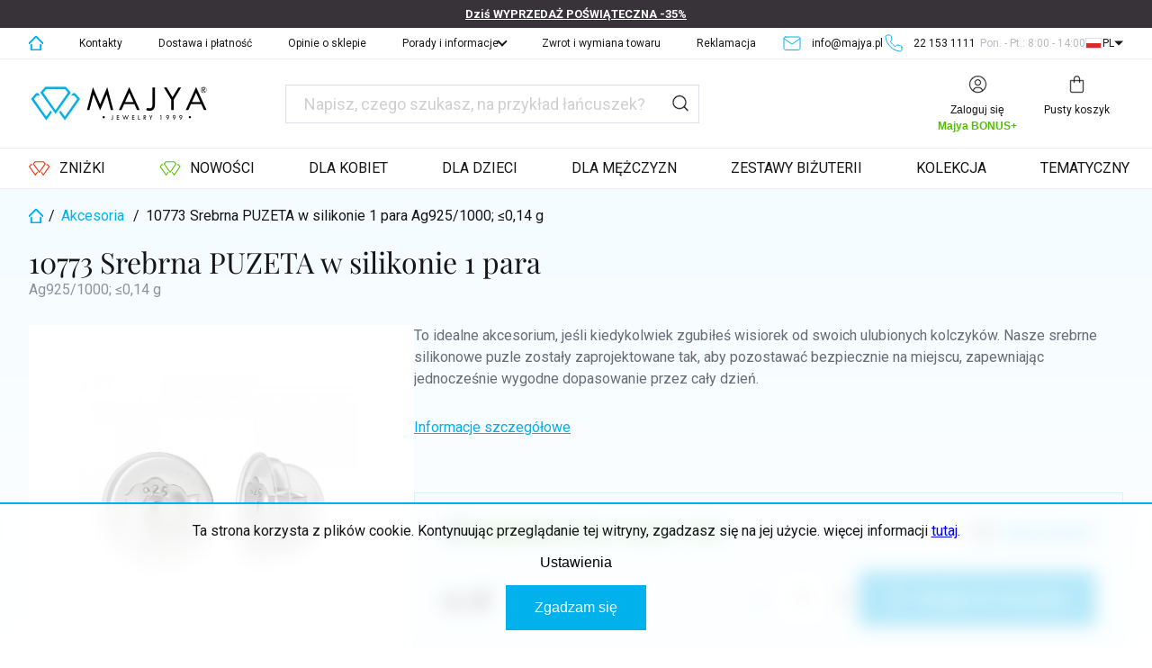

--- FILE ---
content_type: text/html; charset=utf-8
request_url: https://www.majya.pl/dodatki-jubilerskie/10773-srebrna-puzeta-w-silikonie-1-para/
body_size: 41071
content:
<!doctype html><html lang="pl" dir="ltr" class="header-background-light external-fonts-loaded"><head><meta charset="utf-8" /><meta name="viewport" content="width=device-width,initial-scale=1" /><title>10773 Srebrna PUZETA w silikonie 1 para  Ag925/1000; ≤0,14 g - MAJYA PL</title><link rel="preconnect" href="https://cdn.myshoptet.com" /><link rel="dns-prefetch" href="https://cdn.myshoptet.com" /><link rel="preload" href="https://cdn.myshoptet.com/prj/dist/master/cms/libs/jquery/jquery-1.11.3.min.js" as="script" /><link href="https://cdn.myshoptet.com/prj/dist/master/cms/templates/frontend_templates/shared/css/font-face/source-sans-3.css" rel="stylesheet"><link href="https://cdn.myshoptet.com/prj/dist/master/cms/templates/frontend_templates/shared/css/font-face/exo-2.css" rel="stylesheet"><script>
dataLayer = [];
dataLayer.push({'shoptet' : {
    "pageId": 829,
    "pageType": "productDetail",
    "currency": "PLN",
    "currencyInfo": {
        "decimalSeparator": ",",
        "exchangeRate": 1,
        "priceDecimalPlaces": 0,
        "symbol": "z\u0142",
        "symbolLeft": 0,
        "thousandSeparator": " "
    },
    "language": "pl",
    "projectId": 572439,
    "product": {
        "id": 1079,
        "guid": "a7541744-946d-11ee-b155-ae0966dd538a",
        "hasVariants": false,
        "codes": [
            {
                "code": 10773
            }
        ],
        "code": "10773",
        "name": "10773 Srebrna PUZETA w silikonie 1 para  Ag925\/1000; \u22640,14 g",
        "appendix": "Ag925\/1000; \u22640,14 g",
        "weight": 0,
        "currentCategory": "Akcesoria",
        "currentCategoryGuid": "515bdbc8-f227-11ed-a5a6-9e5903748bbe",
        "defaultCategory": "Akcesoria",
        "defaultCategoryGuid": "515bdbc8-f227-11ed-a5a6-9e5903748bbe",
        "currency": "PLN",
        "priceWithVat": 15
    },
    "stocks": [
        {
            "id": "ext",
            "title": "Magazyn",
            "isDeliveryPoint": 0,
            "visibleOnEshop": 1
        }
    ],
    "cartInfo": {
        "id": null,
        "freeShipping": false,
        "freeShippingFrom": null,
        "leftToFreeGift": {
            "formattedPrice": "0 z\u0142",
            "priceLeft": 0
        },
        "freeGift": false,
        "leftToFreeShipping": {
            "priceLeft": null,
            "dependOnRegion": null,
            "formattedPrice": null
        },
        "discountCoupon": [],
        "getNoBillingShippingPrice": {
            "withoutVat": 0,
            "vat": 0,
            "withVat": 0
        },
        "cartItems": [],
        "taxMode": "OSS"
    },
    "cart": [],
    "customer": {
        "priceRatio": 1,
        "priceListId": 1,
        "groupId": null,
        "registered": false,
        "mainAccount": false
    }
}});
dataLayer.push({'cookie_consent' : {
    "marketing": "denied",
    "analytics": "denied"
}});
document.addEventListener('DOMContentLoaded', function() {
    shoptet.consent.onAccept(function(agreements) {
        if (agreements.length == 0) {
            return;
        }
        dataLayer.push({
            'cookie_consent' : {
                'marketing' : (agreements.includes(shoptet.config.cookiesConsentOptPersonalisation)
                    ? 'granted' : 'denied'),
                'analytics': (agreements.includes(shoptet.config.cookiesConsentOptAnalytics)
                    ? 'granted' : 'denied')
            },
            'event': 'cookie_consent'
        });
    });
});
</script>

<!-- Google Tag Manager -->
<script>(function(w,d,s,l,i){w[l]=w[l]||[];w[l].push({'gtm.start':
new Date().getTime(),event:'gtm.js'});var f=d.getElementsByTagName(s)[0],
j=d.createElement(s),dl=l!='dataLayer'?'&l='+l:'';j.async=true;j.src=
'https://www.googletagmanager.com/gtm.js?id='+i+dl;f.parentNode.insertBefore(j,f);
})(window,document,'script','dataLayer','GTM-PN49KJL2');</script>
<!-- End Google Tag Manager -->

<meta property="og:type" content="website"><meta property="og:site_name" content="majya.pl"><meta property="og:url" content="https://www.majya.pl/dodatki-jubilerskie/10773-srebrna-puzeta-w-silikonie-1-para/"><meta property="og:title" content="10773 Srebrna PUZETA w silikonie 1 para  Ag925/1000; ≤0,14 g - MAJYA PL"><meta name="author" content="MAJYA PL"><meta name="web_author" content="Shoptet.cz"><meta name="dcterms.rightsHolder" content="www.majya.pl"><meta name="robots" content="index,follow"><meta property="og:image" content="https://cdn.myshoptet.com/usr/www.majya.pl/user/shop/big/1079_10773-srebrna-zawieszka-w-silikonie-1-para.jpg?68b02b38"><meta property="og:description" content="10773 Srebrna PUZETA w silikonie 1 para  Ag925/1000; ≤0,14 g. To idealne akcesorium, jeśli kiedykolwiek zgubiłeś wisiorek od swoich ulubionych kolczyków. Nasze srebrne silikonowe puzle zostały zaprojektowane tak, aby pozostawać bezpiecznie na miejscu, zapewniając jednocześnie wygodne dopasowanie przez cały dzień."><meta name="description" content="10773 Srebrna PUZETA w silikonie 1 para  Ag925/1000; ≤0,14 g. To idealne akcesorium, jeśli kiedykolwiek zgubiłeś wisiorek od swoich ulubionych kolczyków. Nasze srebrne silikonowe puzle zostały zaprojektowane tak, aby pozostawać bezpiecznie na miejscu, zapewniając jednocześnie wygodne dopasowanie przez cały dzień."><meta property="product:price:amount" content="15"><meta property="product:price:currency" content="PLN"><style>:root {--color-primary: #00B1EB;--color-primary-h: 195;--color-primary-s: 100%;--color-primary-l: 46%;--color-primary-hover: #00B1EB;--color-primary-hover-h: 195;--color-primary-hover-s: 100%;--color-primary-hover-l: 46%;--color-secondary: #00B1EB;--color-secondary-h: 195;--color-secondary-s: 100%;--color-secondary-l: 46%;--color-secondary-hover: #00B1EB;--color-secondary-hover-h: 195;--color-secondary-hover-s: 100%;--color-secondary-hover-l: 46%;--color-tertiary: #00B1EB;--color-tertiary-h: 195;--color-tertiary-s: 100%;--color-tertiary-l: 46%;--color-tertiary-hover: #00B1EB;--color-tertiary-hover-h: 195;--color-tertiary-hover-s: 100%;--color-tertiary-hover-l: 46%;--color-header-background: #ffffff;--template-font: "Source Sans 3";--template-headings-font: "Exo 2";--header-background-url: none;--cookies-notice-background: #1A1937;--cookies-notice-color: #F8FAFB;--cookies-notice-button-hover: #f5f5f5;--cookies-notice-link-hover: #27263f;--templates-update-management-preview-mode-content: "Podgląd aktualizacji szablonu jest aktywny w Twojej przeglądarce."}</style>
    <script>var shoptet = shoptet || {};</script>
    <script src="https://cdn.myshoptet.com/prj/dist/master/shop/dist/main-3g-header.js.05f199e7fd2450312de2.js"></script>
<!-- User include --><!-- api 426(80) html code header -->
<link rel="stylesheet" href="https://cdn.myshoptet.com/usr/api2.dklab.cz/user/documents/_doplnky/navstivene/572439/9/572439_9.css" type="text/css" /><style> :root { --dklab-lastvisited-background-color: #FFFFFF; } </style>
<!-- api 428(82) html code header -->
<link rel="stylesheet" href="https://cdn.myshoptet.com/usr/api2.dklab.cz/user/documents/_doplnky/oblibene/572439/9/572439_9.css" type="text/css" /><style>
        :root {
            --dklab-favourites-flag-color: #E91B7D;
            --dklab-favourites-flag-text-color: #FFFFFF;
            --dklab-favourites-add-text-color: #000000;            
            --dklab-favourites-remove-text-color: #EB2A00;            
            --dklab-favourites-add-text-detail-color: #000000;            
            --dklab-favourites-remove-text-detail-color: #EB2A00;            
            --dklab-favourites-header-icon-color: #E91B7D;            
            --dklab-favourites-counter-color: #E91B7D;            
        } </style>
<!-- api 446(100) html code header -->
<link rel="stylesheet" href="https://cdn.myshoptet.com/usr/api2.dklab.cz/user/documents/_doplnky/poznamka/572439/72/572439_72.css" type="text/css" /><style> :root { 
            --dklab-poznamka-color-main: #000000;  
            --dklab-poznamka-color-empty: #A9A9A9;             
            --dklab-poznamka-color-tooltip-background: #000000;             
            --dklab-poznamka-color-tooltip-text: #FFFFFF;             
            --dklab-poznamka-color-cart-message: #000000;             
            --dklab-poznamka-color-cart-message-background: #F7AB31;             
        }
        </style>
<!-- api 1004(637) html code header -->
<script>
                /* Ellity */      
                /* Compatibility */
                     
      window.mehub = window.mehub || {};
      window.mehub.bonus = {
        businessId: '68a07d74-23db-4019-b5cf-6df89f9491cb',
        addonId: '69a21307-0b3e-491f-ac68-07dcdd23a5c1'
      }
    
                /* Latest */
                           
      window.ellity = window.ellity || {};
      window.ellity.bonus = {
        businessId: '68a07d74-23db-4019-b5cf-6df89f9491cb',
        addonId: '69a21307-0b3e-491f-ac68-07dcdd23a5c1'
      }
    
                /* Extensions */
                
                </script>
<!-- service 446(100) html code header -->
<style>
@font-face {
    font-family: 'poznamka';
    src:  url('https://cdn.myshoptet.com/usr/api2.dklab.cz/user/documents/_doplnky/poznamka/font/note.eot?v1');
    src:  url('https://cdn.myshoptet.com/usr/api2.dklab.cz/user/documents/_doplnky/poznamka/font/note.eot?v1#iefix') format('embedded-opentype'),
    url('https://cdn.myshoptet.com/usr/api2.dklab.cz/user/documents/_doplnky/poznamka/font/note.ttf?v1') format('truetype'),
    url('https://cdn.myshoptet.com/usr/api2.dklab.cz/user/documents/_doplnky/poznamka/font/note.woff?v1') format('woff'),
    url('https://cdn.myshoptet.com/usr/api2.dklab.cz/user/documents/_doplnky/poznamka/font/note.svg?v1') format('svg');
    font-weight: normal;
    font-style: normal;
}
</style>
<!-- service 1004(637) html code header -->
<script src="https://mehub-framework.web.app/main.bundle.js?v=1"></script>
<!-- service 1228(847) html code header -->
<link 
rel="stylesheet" 
href="https://cdn.myshoptet.com/usr/dmartini.myshoptet.com/user/documents/upload/dmartini/shop_rating/shop_rating.min.css?140"
data-author="Dominik Martini" 
data-author-web="dmartini.cz">
<!-- service 1714(1298) html code header -->
<link 
rel="stylesheet" 
href="https://cdn.myshoptet.com/usr/dmartini.myshoptet.com/user/documents/upload/dmartini/blog_products/blog_products.min.css?160"
data-author="Dominik Martini" 
data-author-web="dmartini.cz">
<!-- service 428(82) html code header -->
<style>
@font-face {
    font-family: 'oblibene';
    src:  url('https://cdn.myshoptet.com/usr/api2.dklab.cz/user/documents/_doplnky/oblibene/font/oblibene.eot?v1');
    src:  url('https://cdn.myshoptet.com/usr/api2.dklab.cz/user/documents/_doplnky/oblibene/font/oblibene.eot?v1#iefix') format('embedded-opentype'),
    url('https://cdn.myshoptet.com/usr/api2.dklab.cz/user/documents/_doplnky/oblibene/font/oblibene.ttf?v1') format('truetype'),
    url('https://cdn.myshoptet.com/usr/api2.dklab.cz/user/documents/_doplnky/oblibene/font/oblibene.woff?v1') format('woff'),
    url('https://cdn.myshoptet.com/usr/api2.dklab.cz/user/documents/_doplnky/oblibene/font/oblibene.svg?v1') format('svg');
    font-weight: normal;
    font-style: normal;
}
</style>
<script>
var dklabFavIndividual;
</script>
<!-- service 1735(1316) html code header -->
<link rel="stylesheet" href="https://cdn.myshoptet.com/addons/dominikmartini/flag_sort/styles.header.min.css?345e7d3951aca4c6495d697ef89532fbfac00659">
<!-- project html code header -->
<link href="https://cdn.myshoptet.com/usr/www.majya.cz/user/documents/upload/majya-files/majya-1-151220252141.css" rel="stylesheet" />
<link href="https://cdn.myshoptet.com/usr/www.majya.cz/user/documents/upload/majya-files/majya-2-191020250837.css" rel="stylesheet" />

<!-- KÓD PRO SLEVU URL -->
<script>
function najdiKodVUrl() {
    const urlParams = new URLSearchParams(window.location.search);
    for (let parametr of ['glamivoucher', 'sleva', 'kupon']) {
        const kod = urlParams.get(parametr);
        if (kod) return kod;
    }
    return null;
}

function najdiPoleProSlevovyKod() {
    for (let selektor of ['#discountCouponCode', '.discount-coupon input']) {
        const element = document.querySelector(selektor);
        if (element) return element;
    }
    return null;
}

function najdiTlacitko() {
    return document.querySelector('.discount-coupon button');
}

async function aplikujSlevovyKod() {
    const vstupniPole = najdiPoleProSlevovyKod();
    const tlacitko = najdiTlacitko();
    const kod = localStorage.getItem('voucherCode');

    if (vstupniPole && tlacitko && kod) {
        vstupniPole.value = kod;
        vstupniPole.dispatchEvent(new Event('input', { bubbles: true }));
        tlacitko.click();
    }
}

function spustitAplikaciKodu() {
    requestAnimationFrame(() => {
        aplikujSlevovyKod();
    });
}

function inicializace() {
    const kod = najdiKodVUrl();
    if (kod) localStorage.setItem('voucherCode', kod);
    if (window.location.pathname.includes('/koszyk')) {
        setTimeout(spustitAplikaciKodu, 1500);
    }
}

document.addEventListener('DOMContentLoaded', inicializace);
window.addEventListener('popstate', inicializace);
</script>
<!-- KONEC - KÓD PRO SLEVU URL -->


<link href="https://cdn.myshoptet.com/usr/343520.myshoptet.com/user/documents/projects/libs/slick/slick.css" rel="stylesheet" />
<link href="https://cdn.myshoptet.com/usr/343520.myshoptet.com/user/documents/projects/majya/assets/css/style.min.css?v=1.0.28" rel="stylesheet" />
<link href="https://cdn.myshoptet.com/usr/343520.myshoptet.com/user/documents/projects/majya/assets/css/custom.min.css?v=1.0.39" rel="stylesheet" />
<!-- Uživatelské proměnné -->
<script>
	const headerOpeningHours = 'Pon. - Pt.: 8:00 - 14:00'
  const blogNadpis = 'Co może Cię zainteresować na temat biżuterii'
  const blogPerex = 'Artykuły na blogu dostarczą Ci wielu przydatnych informacji na temat biżuterii, o których być może nie miałeś pojęcia. Można dowiedzieć się więcej o historii, produkcji, wartości i pielęgnacji biżuterii. Na blogu znajdziesz także pomysły na prezenty, porady stylizacyjne i trendy w biżuterii. Jeśli jesteś miłośnikiem biżuterii lub po prostu chcesz dowiedzieć się więcej o biżuterii, ten blog może być dla Ciebie doskonałym źródłem informacji.'
  const newsletterNadpis = 'Uzyskaj informacje z pierwszej ręki'
  const newsletterPerex = 'Nie przegap żadnych specjalnych ofert i zniżek - zapisz się do naszego newslettera, a wszystko otrzymasz wygodnie na swoją skrzynkę odbiorczą!'
  const prazdnyKosikNadpis = 'Nie masz żadnych produktów w koszyku.'
  const prazdnyKosikPerex = 'Jeżeli nie wiesz jaki produkt wybrać, zapraszamy do naszego gabinetu konsultacyjnego lub zadzwoń do Majya, która chętnie pomoże Ci w wyborze.'
  const homepageProductButtons = [
  	{
    	text: 'Cała kategoria',
      url: '/bizuteria-dla-kobiet'
    },
    {
    	text: 'Zobacz nowości',
      url: '/nowosci'
    }
  ]
  const vyberVelikostiPrstenu = {
  	url: '/porady/rozmiary-pierscionkow/',
    text: 'Jak wybrać rozmiar?'
  }
  const topNavDropdownMenu = [
    {
      parentUrl: '/rady-a-informace/',
      children: [
        {
          url: '/porady/rozmiary-pierscionkow/',
          text: 'Rozmiary pierścionków'
        },
        {
          url: '/czesto-zadawane-pytania/',
          text: 'Często zadawane pytania/FAQ'
        },
        {
          url: '/porady/',
          text: 'Porady Majya'
        },
        {
          url: '/porady/pielegnacja-bizuterii/',
          text: 'Pielęgnacja biżuterii'
        },
        {
          url: '/majya/',
          text: 'O MAJYA JEWELRY'
        },
        {
          url: '/nasze-wiadomosci/',
          text: 'NOWOŚCI w Majya'
        },        
                {
          url: '/opinie-o-sklepie/',
          text: 'Opinie o sklepie'
        }        

      ]
    },
  ]
  const emptyCartSubcategories = [
    {
      text: 'Biżuteria dla kobiet',
      image: 'https://cdn.myshoptet.com/usr/www.majya.cz/user/documents/upload/categories/sperky-pro-zeny-2.png',
      link: '/bizuteria-dla-kobiet/',
    },
    {
      text: 'Biżuteria dla dzieci',
      image: 'https://cdn.myshoptet.com/usr/www.majya.cz/user/documents/upload/categories/sperky-pro-deti-2.png',
      link: '/bizuteria-dla-dzieci',
    },
    {
      text: 'Biżuteria dla mężczyzn',
      image: 'https://cdn.myshoptet.com/usr/www.majya.cz/user/documents/upload/categories/sperky-pro-muze-2.png',
      link: '/bizuteria-meska-dla-mezczyzn/',
    },    
  ]
  
    
  var sleva_detail_text = "przy użyciu kodu"
  var sleva_vypis_text = "z kodem"
  
  const productsPromotion = {
  	"WYPRZEDAŻ -35%": {
    	kod: "NY35",
      text: "przy użyciu kodu",
      sleva_procenta: "35"
    }
  }
</script>
<style>
.product .availability.available span::after {
	content: 'dostawa w ciągu dwóch dni';
}
.flag-discount::before {
    content: "Rabat";    
}
.dkLabFavHeaderIconBtn::after {
  content: "Ulubione";
}

ul.menu-level-1 a[href="/rabaty/"], ul.menu-level-1 a[href="/nowosci/"] {
  display: inline-flex;
  align-items: center;
}
ul.menu-level-1 a[href="/nowosci/"]::before, ul.menu-level-1 a[href="/rabaty/"]::before {
display: inline-block;
  line-height: 0;
  margin-right: .625em;
}
ul.menu-level-1 a[href="/rabaty/"]::before {
  content: url(https://cdn.myshoptet.com/usr/343520.myshoptet.com/user/documents/projects/majya/assets/img/icon/sale.svg);
}
ul.menu-level-1 a[href="/nowosci/"]::before {
  content: url(https://cdn.myshoptet.com/usr/343520.myshoptet.com/user/documents/projects/majya/assets/img/icon/news.svg);
}
/*ul.menu-level-1 > li:nth-child(2) {
  margin-right: 40px;
}*/
ul.menu-level-1 > li.splitted {
display: none;
}
table.cart-table .p-availability .availability-label.available::after {
content: "dostawa w ciągu dwóch dni";
}
.in-koszyk .cart-row .col-md-4 {
  flex-basis: 420px;
}
.discount-coupon::before {
content: "Kupon rabatowy"
}
</style>

<!-- Google Tag Manager -->
<script>(function(w,d,s,l,i){w[l]=w[l]||[];w[l].push({'gtm.start':
new Date().getTime(),event:'gtm.js'});var f=d.getElementsByTagName(s)[0],
j=d.createElement(s),dl=l!='dataLayer'?'&l='+l:'';j.async=true;j.src=
'https://www.googletagmanager.com/gtm.js?id='+i+dl;f.parentNode.insertBefore(j,f);
})(window,document,'script','dataLayer','GTM-PN49KJL2');</script>
<!-- End Google Tag Manager -->

<!-- Kód opravy přeskakování top meníčka -->
<style>
.top-navigation-bar-menu-helper {
display: none;
}
</style>
<!-- Konec opravy top menu -->

<!-- Obrázek v článku reklamace -->
<style>
.retino-badge-icon img {
    width: 250px;
    float: right;
}
</style>


<link rel="stylesheet" href="/user/documents/upload/dmartini/majya.cz.min.css?v=13.01.20260113140512915">
<!-- Tanganica pixel --><script>(function(w,d,s,l,i){w[l]=w[l]||[];w[l].push({'gtm.start':new Date().getTime(),event:'gtm.js'});var f=d.getElementsByTagName(s)[0],j=d.createElement(s),dl=l!='dataLayer'?'&l='+l:'';j.async=true;j.src='https://www.googletagmanager.com/gtm.js?id='+i+dl;f.parentNode.insertBefore(j,f);})(window,document,'script','dataLayer','GTM-TRS5RSN');</script><!-- End Tanganica pixel -->
<script id="dm_products_custom_solution_formal">const dm_products_custom_solution_formal = true</script>
<!-- /User include --><link rel="shortcut icon" href="/favicon.ico" type="image/x-icon" /><link rel="canonical" href="https://www.majya.pl/dodatki-jubilerskie/10773-srebrna-puzeta-w-silikonie-1-para/" />    <!-- Global site tag (gtag.js) - Google Analytics -->
    <script async src="https://www.googletagmanager.com/gtag/js?id=G-CJPL7JVH6D"></script>
    <script>
        
        window.dataLayer = window.dataLayer || [];
        function gtag(){dataLayer.push(arguments);}
        

                    console.debug('default consent data');

            gtag('consent', 'default', {"ad_storage":"denied","analytics_storage":"denied","ad_user_data":"denied","ad_personalization":"denied","wait_for_update":500});
            dataLayer.push({
                'event': 'default_consent'
            });
        
        gtag('js', new Date());

        
                gtag('config', 'G-CJPL7JVH6D', {"groups":"GA4","send_page_view":false,"content_group":"productDetail","currency":"PLN","page_language":"pl"});
        
        
        
        
        
        
                    gtag('event', 'page_view', {"send_to":"GA4","page_language":"pl","content_group":"productDetail","currency":"PLN"});
        
                gtag('set', 'currency', 'PLN');

        gtag('event', 'view_item', {
            "send_to": "UA",
            "items": [
                {
                    "id": "10773",
                    "name": "10773 Srebrna PUZETA w silikonie 1 para  Ag925\/1000; \u22640,14 g",
                    "category": "Akcesoria",
                                                            "price": 12
                }
            ]
        });
        
        
        
        
        
                    gtag('event', 'view_item', {"send_to":"GA4","page_language":"pl","content_group":"productDetail","value":12,"currency":"PLN","items":[{"item_id":"10773","item_name":"10773 Srebrna PUZETA w silikonie 1 para  Ag925\/1000; \u22640,14 g","item_category":"Akcesoria","price":12,"quantity":1,"index":0}]});
        
        
        
        
        
        
        
        document.addEventListener('DOMContentLoaded', function() {
            if (typeof shoptet.tracking !== 'undefined') {
                for (var id in shoptet.tracking.bannersList) {
                    gtag('event', 'view_promotion', {
                        "send_to": "UA",
                        "promotions": [
                            {
                                "id": shoptet.tracking.bannersList[id].id,
                                "name": shoptet.tracking.bannersList[id].name,
                                "position": shoptet.tracking.bannersList[id].position
                            }
                        ]
                    });
                }
            }

            shoptet.consent.onAccept(function(agreements) {
                if (agreements.length !== 0) {
                    console.debug('gtag consent accept');
                    var gtagConsentPayload =  {
                        'ad_storage': agreements.includes(shoptet.config.cookiesConsentOptPersonalisation)
                            ? 'granted' : 'denied',
                        'analytics_storage': agreements.includes(shoptet.config.cookiesConsentOptAnalytics)
                            ? 'granted' : 'denied',
                                                                                                'ad_user_data': agreements.includes(shoptet.config.cookiesConsentOptPersonalisation)
                            ? 'granted' : 'denied',
                        'ad_personalization': agreements.includes(shoptet.config.cookiesConsentOptPersonalisation)
                            ? 'granted' : 'denied',
                        };
                    console.debug('update consent data', gtagConsentPayload);
                    gtag('consent', 'update', gtagConsentPayload);
                    dataLayer.push(
                        { 'event': 'update_consent' }
                    );
                }
            });
        });
    </script>
</head><body class="desktop id-829 in-dodatki-jubilerskie template-11 type-product type-detail one-column-body columns-mobile-2 columns-3 blank-mode blank-mode-css ums_forms_redesign--off ums_a11y_category_page--on ums_discussion_rating_forms--off ums_flags_display_unification--on ums_a11y_login--on mobile-header-version-1">
        <div id="fb-root"></div>
        <script>
            window.fbAsyncInit = function() {
                FB.init({
//                    appId            : 'your-app-id',
                    autoLogAppEvents : true,
                    xfbml            : true,
                    version          : 'v19.0'
                });
            };
        </script>
        <script async defer crossorigin="anonymous" src="https://connect.facebook.net/pl_PL/sdk.js"></script>
<!-- Google Tag Manager (noscript) -->
<noscript><iframe src="https://www.googletagmanager.com/ns.html?id=GTM-PN49KJL2"
height="0" width="0" style="display:none;visibility:hidden"></iframe></noscript>
<!-- End Google Tag Manager (noscript) -->

    <div class="siteCookies siteCookies--bottom siteCookies--dark js-siteCookies" role="dialog" data-testid="cookiesPopup" data-nosnippet>
        <div class="siteCookies__form">
            <div class="siteCookies__content">
                <div class="siteCookies__text">
                    Ta strona korzysta z plików cookie. Kontynuując przeglądanie tej witryny, zgadzasz się na jej użycie. więcej informacji <a href="/podminky-ochrany-osobnich-udaju/" target="\" _blank="" rel="\" noreferrer="">tutaj</a>.
                </div>
                <p class="siteCookies__links">
                    <button class="siteCookies__link js-cookies-settings" aria-label="Ustawienia plików cookie" data-testid="cookiesSettings">Ustawienia</button>
                </p>
            </div>
            <div class="siteCookies__buttonWrap">
                                <button class="siteCookies__button js-cookiesConsentSubmit" value="all" aria-label="Zaakceptuj pliki cookie" data-testid="buttonCookiesAccept">Zgadzam się</button>
            </div>
        </div>
        <script>
            document.addEventListener("DOMContentLoaded", () => {
                const siteCookies = document.querySelector('.js-siteCookies');
                document.addEventListener("scroll", shoptet.common.throttle(() => {
                    const st = document.documentElement.scrollTop;
                    if (st > 1) {
                        siteCookies.classList.add('siteCookies--scrolled');
                    } else {
                        siteCookies.classList.remove('siteCookies--scrolled');
                    }
                }, 100));
            });
        </script>
    </div>
<a href="#content" class="skip-link sr-only">Przejść do treści</a><div class="overall-wrapper"><div class="site-msg information"><div class="container"><div class="text"><a href="/rabaty" title="WYPRZEDAŻ POŚWIĄTECZNA -35%">Dziś WYPRZEDAŻ POŚWIĄTECZNA -35%</a></div><div class="close js-close-information-msg"></div></div></div><div class="user-action"><div class="container">
    <div class="user-action-in">
                    <div id="login" class="user-action-login popup-widget login-widget" role="dialog" aria-labelledby="loginHeading">
        <div class="popup-widget-inner">
                            <h2 id="loginHeading">Zaloguj się do swojego konta</h2><div id="customerLogin"><form action="/action/Customer/Login/" method="post" id="formLoginIncluded" class="csrf-enabled formLogin" data-testid="formLogin"><input type="hidden" name="referer" value="" /><div class="form-group"><div class="input-wrapper email js-validated-element-wrapper no-label"><input type="email" name="email" class="form-control" autofocus placeholder="Adres e-mail (np. jan@nowak.pl)" data-testid="inputEmail" autocomplete="email" required /></div></div><div class="form-group"><div class="input-wrapper password js-validated-element-wrapper no-label"><input type="password" name="password" class="form-control" placeholder="Hasło" data-testid="inputPassword" autocomplete="current-password" required /><span class="no-display">Nie możesz wypełnić tego pola</span><input type="text" name="surname" value="" class="no-display" /></div></div><div class="form-group"><div class="login-wrapper"><button type="submit" class="btn btn-secondary btn-text btn-login" data-testid="buttonSubmit">Zaloguj się</button><div class="password-helper"><a href="/rejestracja/" data-testid="signup" rel="nofollow">Zarejestruj się</a><a href="/centrum-klientow/zapomniane-haslo/" rel="nofollow">Nie pamiętam hasła</a></div></div></div><div class="social-login-buttons"><div class="social-login-buttons-divider"><span>lub</span></div><div class="form-group"><a href="/action/Social/login/?provider=Google" class="login-btn google" rel="nofollow"><span class="login-google-icon"></span><strong>Logowanie za pośrednictwem Google</strong></a></div></div></form>
</div>                    </div>
    </div>

                            <div id="cart-widget" class="user-action-cart popup-widget cart-widget loader-wrapper" data-testid="popupCartWidget" role="dialog" aria-hidden="true">
    <div class="popup-widget-inner cart-widget-inner place-cart-here">
        <div class="loader-overlay">
            <div class="loader"></div>
        </div>
    </div>

    <div class="cart-widget-button">
        <a href="/koszyk/" class="btn btn-conversion" id="continue-order-button" rel="nofollow" data-testid="buttonNextStep">Przejdź do koszyka</a>
    </div>
</div>
            </div>
</div>
</div><div class="top-navigation-bar" data-testid="topNavigationBar">

    <div class="container">

        <div class="top-navigation-contacts">
            <strong>Wsparcie klienta:</strong><a href="tel:221531111" class="project-phone" aria-label="Zadzwonić na 221531111" data-testid="contactboxPhone"><span>22 153 1111</span></a><a href="mailto:info@majya.pl" class="project-email" data-testid="contactboxEmail"><span>info@majya.pl</span></a>        </div>

                            <div class="top-navigation-menu">
                <div class="top-navigation-menu-trigger"></div>
                <ul class="top-navigation-bar-menu">
                                            <li class="top-navigation-menu-item-external-14">
                            <a href="/">Domů</a>
                        </li>
                                            <li class="top-navigation-menu-item-1157">
                            <a href="/kontakty-majya-jewelry/">Kontakty</a>
                        </li>
                                            <li class="top-navigation-menu-item-1101">
                            <a href="/dostawa-i-platnosc/">Dostawa i płatność</a>
                        </li>
                                            <li class="top-navigation-menu-item--51">
                            <a href="/opinie-o-sklepie/">Opinie o sklepie</a>
                        </li>
                                            <li class="top-navigation-menu-item-1127">
                            <a href="/rady-a-informace/">Porady i informacje</a>
                        </li>
                                            <li class="top-navigation-menu-item-1098">
                            <a href="/zwrot-i-wymiana-towaru/">Zwrot i wymiana towaru</a>
                        </li>
                                            <li class="top-navigation-menu-item-1163">
                            <a href="/reklamacja/">Reklamacja</a>
                        </li>
                                    </ul>
                <ul class="top-navigation-bar-menu-helper"></ul>
            </div>
        
        <div class="top-navigation-tools top-navigation-tools--language">
            <div class="responsive-tools">
                <a href="#" class="toggle-window" data-target="search" aria-label="Szukaj" data-testid="linkSearchIcon"></a>
                                                            <a href="#" class="toggle-window" data-target="login"></a>
                                                    <a href="#" class="toggle-window" data-target="navigation" aria-label="Menu" data-testid="hamburgerMenu"></a>
            </div>
                        <button class="top-nav-button top-nav-button-login toggle-window" type="button" data-target="login" aria-haspopup="dialog" aria-controls="login" aria-expanded="false" data-testid="signin"><span>Zaloguj się</span></button>        </div>

    </div>

</div>
<header id="header"><div class="container navigation-wrapper">
    <div class="header-top">
        <div class="site-name-wrapper">
            <div class="site-name"><a href="/" data-testid="linkWebsiteLogo"><img src="https://cdn.myshoptet.com/usr/www.majya.pl/user/logos/logo-majya-jewelry-400-80.png" alt="MAJYA PL" fetchpriority="low" /></a></div>        </div>
        <div class="search" itemscope itemtype="https://schema.org/WebSite">
            <meta itemprop="headline" content="Akcesoria"/><meta itemprop="url" content="https://www.majya.pl"/><meta itemprop="text" content="10773 Srebrna PUZETA w silikonie 1 para Ag925/1000; ≤0,14 g. To idealne akcesorium, jeśli kiedykolwiek zgubiłeś wisiorek od swoich ulubionych kolczyków. Nasze srebrne silikonowe puzle zostały zaprojektowane tak, aby pozostawać bezpiecznie na miejscu, zapewniając jednocześnie wygodne dopasowanie przez cały dzień."/>            <form action="/action/ProductSearch/prepareString/" method="post"
    id="formSearchForm" class="search-form compact-form js-search-main"
    itemprop="potentialAction" itemscope itemtype="https://schema.org/SearchAction" data-testid="searchForm">
    <fieldset>
        <meta itemprop="target"
            content="https://www.majya.pl/wyszukiwanie/?string={string}"/>
        <input type="hidden" name="language" value="pl"/>
        
            
<input
    type="search"
    name="string"
        class="query-input form-control search-input js-search-input"
    placeholder="Napisz czego szukasz"
    autocomplete="off"
    required
    itemprop="query-input"
    aria-label="Wyszukiwanie"
    data-testid="searchInput"
>
            <button type="submit" class="btn btn-default" data-testid="searchBtn">Szukaj</button>
        
    </fieldset>
</form>
        </div>
        <div class="navigation-buttons">
                
    <a href="/koszyk/" class="btn btn-icon toggle-window cart-count" data-target="cart" data-hover="true" data-redirect="true" data-testid="headerCart" rel="nofollow" aria-haspopup="dialog" aria-expanded="false" aria-controls="cart-widget">
        
                <span class="sr-only">Koszyk</span>
        
            <span class="cart-price visible-lg-inline-block" data-testid="headerCartPrice">
                                    Pusty koszyk                            </span>
        
    
            </a>
        </div>
    </div>
    <nav id="navigation" aria-label="Menu główne" data-collapsible="true"><div class="navigation-in menu"><ul class="menu-level-1" role="menubar" data-testid="headerMenuItems"><li class="menu-item-1148" role="none"><a href="/rabaty/" data-testid="headerMenuItem" role="menuitem" aria-expanded="false"><b>ZNIŻKI</b></a></li>
<li class="menu-item-1125" role="none"><a href="/nowosci/" data-testid="headerMenuItem" role="menuitem" aria-expanded="false"><b>Nowości</b></a></li>
<li class="menu-item-1093 ext" role="none"><a href="/bizuteria-dla-kobiet/" data-testid="headerMenuItem" role="menuitem" aria-haspopup="true" aria-expanded="false"><b>Dla kobiet</b><span class="submenu-arrow"></span></a><ul class="menu-level-2" aria-label="Dla kobiet" tabindex="-1" role="menu"><li class="menu-item-916 has-third-level" role="none"><a href="/pierscionki-damskie/" class="menu-image" data-testid="headerMenuItem" tabindex="-1" aria-hidden="true"><img src="data:image/svg+xml,%3Csvg%20width%3D%22140%22%20height%3D%22100%22%20xmlns%3D%22http%3A%2F%2Fwww.w3.org%2F2000%2Fsvg%22%3E%3C%2Fsvg%3E" alt="" aria-hidden="true" width="140" height="100"  data-src="https://cdn.myshoptet.com/usr/www.majya.pl/user/categories/thumb/10213-stribrny-dvorady-cire-a-fialove-zirkony_1_.png" fetchpriority="low" /></a><div><a href="/pierscionki-damskie/" data-testid="headerMenuItem" role="menuitem"><span>Pierścienie</span></a>
                                                    <ul class="menu-level-3" role="menu">
                                                                    <li class="menu-item-1045" role="none">
                                        <a href="/pierscionki-z-kamieniem/" data-testid="headerMenuItem" role="menuitem">
                                            Z dżetami</a>,                                    </li>
                                                                    <li class="menu-item-1039" role="none">
                                        <a href="/pierscienie-bez-kamienia/" data-testid="headerMenuItem" role="menuitem">
                                            Bez dżetów</a>,                                    </li>
                                                                    <li class="menu-item-1048" role="none">
                                        <a href="/pierscionek-zareczynowy/" data-testid="headerMenuItem" role="menuitem">
                                            Zaręczynowe</a>,                                    </li>
                                                                    <li class="menu-item-1119" role="none">
                                        <a href="/obraczki-slubne/" data-testid="headerMenuItem" role="menuitem">
                                            Ślub</a>,                                    </li>
                                                                    <li class="menu-item-1036" role="none">
                                        <a href="/regulowane-pierscienie/" data-testid="headerMenuItem" role="menuitem">
                                            Regulowane</a>,                                    </li>
                                                                    <li class="menu-item-1113" role="none">
                                        <a href="/na-nodze/" data-testid="headerMenuItem" role="menuitem">
                                            Na nodze</a>,                                    </li>
                                                                    <li class="menu-item-1033" role="none">
                                        <a href="/midi-pierscionki/" data-testid="headerMenuItem" role="menuitem">
                                            Midi</a>                                    </li>
                                                            </ul>
                        </div></li><li class="menu-item-913 has-third-level" role="none"><a href="/damskie-srebrne-kolczyki/" class="menu-image" data-testid="headerMenuItem" tabindex="-1" aria-hidden="true"><img src="data:image/svg+xml,%3Csvg%20width%3D%22140%22%20height%3D%22100%22%20xmlns%3D%22http%3A%2F%2Fwww.w3.org%2F2000%2Fsvg%22%3E%3C%2Fsvg%3E" alt="" aria-hidden="true" width="140" height="100"  data-src="https://cdn.myshoptet.com/usr/www.majya.pl/user/categories/thumb/10137-stribrne-nausnice-perla_1_.png" fetchpriority="low" /></a><div><a href="/damskie-srebrne-kolczyki/" data-testid="headerMenuItem" role="menuitem"><span>Kolczyki</span></a>
                                                    <ul class="menu-level-3" role="menu">
                                                                    <li class="menu-item-1024" role="none">
                                        <a href="/okragle-kolczyki-dla-kobiet-i-dziewczat/" data-testid="headerMenuItem" role="menuitem">
                                            Kręgi</a>,                                    </li>
                                                                    <li class="menu-item-1015" role="none">
                                        <a href="/klasyczne-kolczyki/" data-testid="headerMenuItem" role="menuitem">
                                            Klasyczne</a>,                                    </li>
                                                                    <li class="menu-item-1027" role="none">
                                        <a href="/kolczyki-na-jedno-ucho/" data-testid="headerMenuItem" role="menuitem">
                                            W jednym uchu</a>,                                    </li>
                                                                    <li class="menu-item-1021" role="none">
                                        <a href="/kolczyki-na-srubie/" data-testid="headerMenuItem" role="menuitem">
                                            Na śrubie</a>,                                    </li>
                                                                    <li class="menu-item-1018" role="none">
                                        <a href="/srebrne-kolczyki-puzetowe/" data-testid="headerMenuItem" role="menuitem">
                                            Puzetowe</a>                                    </li>
                                                            </ul>
                        </div></li><li class="menu-item-934 has-third-level" role="none"><a href="/srebrne-lancuszki/" class="menu-image" data-testid="headerMenuItem" tabindex="-1" aria-hidden="true"><img src="data:image/svg+xml,%3Csvg%20width%3D%22140%22%20height%3D%22100%22%20xmlns%3D%22http%3A%2F%2Fwww.w3.org%2F2000%2Fsvg%22%3E%3C%2Fsvg%3E" alt="" aria-hidden="true" width="140" height="100"  data-src="https://cdn.myshoptet.com/usr/www.majya.pl/user/categories/thumb/10534-stribrny-retizek-pablo-36-5-cm-3_1_.png" fetchpriority="low" /></a><div><a href="/srebrne-lancuszki/" data-testid="headerMenuItem" role="menuitem"><span>Łańcuszki</span></a>
                                                    <ul class="menu-level-3" role="menu">
                                                                    <li class="menu-item-1072" role="none">
                                        <a href="/tylko-lancuchy/" data-testid="headerMenuItem" role="menuitem">
                                            Tylko łańcuszki</a>,                                    </li>
                                                                    <li class="menu-item-1066" role="none">
                                        <a href="/lancuszki-z-wisiorkiem-dla-kobiet-i-dziewczat/" data-testid="headerMenuItem" role="menuitem">
                                            Z wisiorkiem</a>,                                    </li>
                                                                    <li class="menu-item-1063" role="none">
                                        <a href="/lancuszki-chokers/" data-testid="headerMenuItem" role="menuitem">
                                            Chokery</a>,                                    </li>
                                                                    <li class="menu-item-1182" role="none">
                                        <a href="/lancuszki-na-talie/" data-testid="headerMenuItem" role="menuitem">
                                            Na talie</a>                                    </li>
                                                            </ul>
                        </div></li><li class="menu-item-931 has-third-level" role="none"><a href="/wisiorki-dla-kobiet-i-dziewczat/" class="menu-image" data-testid="headerMenuItem" tabindex="-1" aria-hidden="true"><img src="data:image/svg+xml,%3Csvg%20width%3D%22140%22%20height%3D%22100%22%20xmlns%3D%22http%3A%2F%2Fwww.w3.org%2F2000%2Fsvg%22%3E%3C%2Fsvg%3E" alt="" aria-hidden="true" width="140" height="100"  data-src="https://cdn.myshoptet.com/usr/www.majya.pl/user/categories/thumb/10238-stribrny-privesek-s-retizkem-srdce-s-kockou_1_.png" fetchpriority="low" /></a><div><a href="/wisiorki-dla-kobiet-i-dziewczat/" data-testid="headerMenuItem" role="menuitem"><span>Wisiorki</span></a>
                                                    <ul class="menu-level-3" role="menu">
                                                                    <li class="menu-item-1060" role="none">
                                        <a href="/tylko-wisiorki/" data-testid="headerMenuItem" role="menuitem">
                                            Tylko wisiorki</a>,                                    </li>
                                                                    <li class="menu-item-1057" role="none">
                                        <a href="/wisiorkow-z-lancuszkiem/" data-testid="headerMenuItem" role="menuitem">
                                            Z łańcuszkiem</a>                                    </li>
                                                            </ul>
                        </div></li><li class="menu-item-919 has-third-level" role="none"><a href="/na-noge/" class="menu-image" data-testid="headerMenuItem" tabindex="-1" aria-hidden="true"><img src="data:image/svg+xml,%3Csvg%20width%3D%22140%22%20height%3D%22100%22%20xmlns%3D%22http%3A%2F%2Fwww.w3.org%2F2000%2Fsvg%22%3E%3C%2Fsvg%3E" alt="" aria-hidden="true" width="140" height="100"  data-src="https://cdn.myshoptet.com/usr/www.majya.pl/user/categories/thumb/10032-stribrny-vlnkovy-prsten-se-zirkony-2_1_.png" fetchpriority="low" /></a><div><a href="/na-noge/" data-testid="headerMenuItem" role="menuitem"><span>Na nogę</span></a>
                                                    <ul class="menu-level-3" role="menu">
                                                                    <li class="menu-item-1054" role="none">
                                        <a href="/lancuhy-na-nogi/" data-testid="headerMenuItem" role="menuitem">
                                            Łańcuchy</a>,                                    </li>
                                                                    <li class="menu-item-1051" role="none">
                                        <a href="/pierscionki-na-nogi-2/" data-testid="headerMenuItem" role="menuitem">
                                            Pierścienie</a>                                    </li>
                                                            </ul>
                        </div></li><li class="menu-item-922" role="none"><a href="/damskie-srebrne-bransoletki/" class="menu-image" data-testid="headerMenuItem" tabindex="-1" aria-hidden="true"><img src="data:image/svg+xml,%3Csvg%20width%3D%22140%22%20height%3D%22100%22%20xmlns%3D%22http%3A%2F%2Fwww.w3.org%2F2000%2Fsvg%22%3E%3C%2Fsvg%3E" alt="" aria-hidden="true" width="140" height="100"  data-src="https://cdn.myshoptet.com/usr/www.majya.pl/user/categories/thumb/10088-stribrny-naramek-zdobeny-zirkony_1_.png" fetchpriority="low" /></a><div><a href="/damskie-srebrne-bransoletki/" data-testid="headerMenuItem" role="menuitem"><span>Bransoletki</span></a>
                        </div></li></ul></li>
<li class="menu-item-832 ext" role="none"><a href="/bizuteria-dla-dzieci/" data-testid="headerMenuItem" role="menuitem" aria-haspopup="true" aria-expanded="false"><b>Dla dzieci</b><span class="submenu-arrow"></span></a><ul class="menu-level-2" aria-label="Dla dzieci" tabindex="-1" role="menu"><li class="menu-item-835 has-third-level" role="none"><a href="/kolczyki-dla-dzieci/" class="menu-image" data-testid="headerMenuItem" tabindex="-1" aria-hidden="true"><img src="data:image/svg+xml,%3Csvg%20width%3D%22140%22%20height%3D%22100%22%20xmlns%3D%22http%3A%2F%2Fwww.w3.org%2F2000%2Fsvg%22%3E%3C%2Fsvg%3E" alt="" aria-hidden="true" width="140" height="100"  data-src="https://cdn.myshoptet.com/usr/www.majya.pl/user/categories/thumb/10149-stribrne-nausnice-delfin_1_.png" fetchpriority="low" /></a><div><a href="/kolczyki-dla-dzieci/" data-testid="headerMenuItem" role="menuitem"><span>Kolczyki</span></a>
                                                    <ul class="menu-level-3" role="menu">
                                                                    <li class="menu-item-937" role="none">
                                        <a href="/klasyczne-kolczyki-2/" data-testid="headerMenuItem" role="menuitem">
                                            Klasyczne</a>,                                    </li>
                                                                    <li class="menu-item-940" role="none">
                                        <a href="/kolczyki-na-srubie-2/" data-testid="headerMenuItem" role="menuitem">
                                            Na śrubie</a>,                                    </li>
                                                                    <li class="menu-item-946" role="none">
                                        <a href="/puzetowe-kolczyki/" data-testid="headerMenuItem" role="menuitem">
                                            Puzetowe</a>                                    </li>
                                                            </ul>
                        </div></li><li class="menu-item-802 has-third-level" role="none"><a href="/lancuchy-dla-dzieci/" class="menu-image" data-testid="headerMenuItem" tabindex="-1" aria-hidden="true"><img src="data:image/svg+xml,%3Csvg%20width%3D%22140%22%20height%3D%22100%22%20xmlns%3D%22http%3A%2F%2Fwww.w3.org%2F2000%2Fsvg%22%3E%3C%2Fsvg%3E" alt="" aria-hidden="true" width="140" height="100"  data-src="https://cdn.myshoptet.com/usr/www.majya.pl/user/categories/thumb/10534-stribrny-retizek-pablo-36-5-cm-2_1_.png" fetchpriority="low" /></a><div><a href="/lancuchy-dla-dzieci/" data-testid="headerMenuItem" role="menuitem"><span>Łańcuszki</span></a>
                                                    <ul class="menu-level-3" role="menu">
                                                                    <li class="menu-item-862" role="none">
                                        <a href="/tylko-lancuchy-dla-dzieci/" data-testid="headerMenuItem" role="menuitem">
                                            Tylko łańcuszki</a>,                                    </li>
                                                                    <li class="menu-item-859" role="none">
                                        <a href="/lancuszki-z-wisiorkiem-dla-dzieci/" data-testid="headerMenuItem" role="menuitem">
                                            Z wisiorkiem</a>                                    </li>
                                                            </ul>
                        </div></li><li class="menu-item-844 has-third-level" role="none"><a href="/wisiorki-dla-dzieci/" class="menu-image" data-testid="headerMenuItem" tabindex="-1" aria-hidden="true"><img src="data:image/svg+xml,%3Csvg%20width%3D%22140%22%20height%3D%22100%22%20xmlns%3D%22http%3A%2F%2Fwww.w3.org%2F2000%2Fsvg%22%3E%3C%2Fsvg%3E" alt="" aria-hidden="true" width="140" height="100"  data-src="https://cdn.myshoptet.com/usr/www.majya.pl/user/categories/thumb/10253-stribrny-privesek-s-retizkem-jednorozec_1_.png" fetchpriority="low" /></a><div><a href="/wisiorki-dla-dzieci/" data-testid="headerMenuItem" role="menuitem"><span>Wisiorki</span></a>
                                                    <ul class="menu-level-3" role="menu">
                                                                    <li class="menu-item-955" role="none">
                                        <a href="/tylko-wisiorki-dla-dzieci/" data-testid="headerMenuItem" role="menuitem">
                                            Tylko wisiorki</a>,                                    </li>
                                                                    <li class="menu-item-958" role="none">
                                        <a href="/wisiorki-z-lancuszkiem-dla-dzieci/" data-testid="headerMenuItem" role="menuitem">
                                            Z łańcuszkiem</a>                                    </li>
                                                            </ul>
                        </div></li><li class="menu-item-847" role="none"><a href="/pierscienie-dla-dzieci/" class="menu-image" data-testid="headerMenuItem" tabindex="-1" aria-hidden="true"><img src="data:image/svg+xml,%3Csvg%20width%3D%22140%22%20height%3D%22100%22%20xmlns%3D%22http%3A%2F%2Fwww.w3.org%2F2000%2Fsvg%22%3E%3C%2Fsvg%3E" alt="" aria-hidden="true" width="140" height="100"  data-src="https://cdn.myshoptet.com/usr/www.majya.pl/user/categories/thumb/10210-stribrny-prsten-tlapka-1_1_.png" fetchpriority="low" /></a><div><a href="/pierscienie-dla-dzieci/" data-testid="headerMenuItem" role="menuitem"><span>Pierścienie</span></a>
                        </div></li><li class="menu-item-811" role="none"><a href="/bransoletki-dla-dzieci/" class="menu-image" data-testid="headerMenuItem" tabindex="-1" aria-hidden="true"><img src="data:image/svg+xml,%3Csvg%20width%3D%22140%22%20height%3D%22100%22%20xmlns%3D%22http%3A%2F%2Fwww.w3.org%2F2000%2Fsvg%22%3E%3C%2Fsvg%3E" alt="" aria-hidden="true" width="140" height="100"  data-src="https://cdn.myshoptet.com/usr/www.majya.pl/user/categories/thumb/10093-stribrny-naramek-motylkovy-a-s-barevnymi-zirkony_1_.png" fetchpriority="low" /></a><div><a href="/bransoletki-dla-dzieci/" data-testid="headerMenuItem" role="menuitem"><span>Bransoletki</span></a>
                        </div></li></ul></li>
<li class="menu-item-814 ext" role="none"><a href="/bizuteria-meska-dla-mezczyzn/" data-testid="headerMenuItem" role="menuitem" aria-haspopup="true" aria-expanded="false"><b>Dla mężczyzn</b><span class="submenu-arrow"></span></a><ul class="menu-level-2" aria-label="Dla mężczyzn" tabindex="-1" role="menu"><li class="menu-item-817 has-third-level" role="none"><a href="/pierscionki-dla-mezczyzn/" class="menu-image" data-testid="headerMenuItem" tabindex="-1" aria-hidden="true"><img src="data:image/svg+xml,%3Csvg%20width%3D%22140%22%20height%3D%22100%22%20xmlns%3D%22http%3A%2F%2Fwww.w3.org%2F2000%2Fsvg%22%3E%3C%2Fsvg%3E" alt="" aria-hidden="true" width="140" height="100"  data-src="https://cdn.myshoptet.com/usr/www.majya.pl/user/categories/thumb/10086-stribrny-prsten-sachovnice-s-cirymi-a-cernymi-zirkony_1_.png" fetchpriority="low" /></a><div><a href="/pierscionki-dla-mezczyzn/" data-testid="headerMenuItem" role="menuitem"><span>Pierścienie</span></a>
                                                    <ul class="menu-level-3" role="menu">
                                                                    <li class="menu-item-868" role="none">
                                        <a href="/pierscionki-meskie-z-krysztalkami/" data-testid="headerMenuItem" role="menuitem">
                                            Z dżetami</a>,                                    </li>
                                                                    <li class="menu-item-865" role="none">
                                        <a href="/pierscionki-dla-mezczyzn-bez-kamieni/" data-testid="headerMenuItem" role="menuitem">
                                            Bez dżetów</a>,                                    </li>
                                                                    <li class="menu-item-871" role="none">
                                        <a href="/meskie-obraczki-slubne/" data-testid="headerMenuItem" role="menuitem">
                                            Ślub</a>                                    </li>
                                                            </ul>
                        </div></li><li class="menu-item-820" role="none"><a href="/kolczyki-dla-mezczyzn/" class="menu-image" data-testid="headerMenuItem" tabindex="-1" aria-hidden="true"><img src="data:image/svg+xml,%3Csvg%20width%3D%22140%22%20height%3D%22100%22%20xmlns%3D%22http%3A%2F%2Fwww.w3.org%2F2000%2Fsvg%22%3E%3C%2Fsvg%3E" alt="" aria-hidden="true" width="140" height="100"  data-src="https://cdn.myshoptet.com/usr/www.majya.pl/user/categories/thumb/10519-stribrne-nausnice-kulicka-3-mm_1_.png" fetchpriority="low" /></a><div><a href="/kolczyki-dla-mezczyzn/" data-testid="headerMenuItem" role="menuitem"><span>Kolczyki</span></a>
                        </div></li><li class="menu-item-823 has-third-level" role="none"><a href="/lancuchy-dla-mezczyzn/" class="menu-image" data-testid="headerMenuItem" tabindex="-1" aria-hidden="true"><img src="data:image/svg+xml,%3Csvg%20width%3D%22140%22%20height%3D%22100%22%20xmlns%3D%22http%3A%2F%2Fwww.w3.org%2F2000%2Fsvg%22%3E%3C%2Fsvg%3E" alt="" aria-hidden="true" width="140" height="100"  data-src="https://cdn.myshoptet.com/usr/www.majya.pl/user/categories/thumb/p__nsk_____et__zek_1_.jpg" fetchpriority="low" /></a><div><a href="/lancuchy-dla-mezczyzn/" data-testid="headerMenuItem" role="menuitem"><span>Łańcuszki</span></a>
                                                    <ul class="menu-level-3" role="menu">
                                                                    <li class="menu-item-928" role="none">
                                        <a href="/tylko-lancuchy-dla-mezczyzn/" data-testid="headerMenuItem" role="menuitem">
                                            Łańcuchy</a>,                                    </li>
                                                                    <li class="menu-item-925" role="none">
                                        <a href="/lancuszki-z-wisiorkiem-dla-mezczyzn/" data-testid="headerMenuItem" role="menuitem">
                                            Z wisiorkiem</a>                                    </li>
                                                            </ul>
                        </div></li><li class="menu-item-841 has-third-level" role="none"><a href="/wisiorki-dla-mezczyzn/" class="menu-image" data-testid="headerMenuItem" tabindex="-1" aria-hidden="true"><img src="data:image/svg+xml,%3Csvg%20width%3D%22140%22%20height%3D%22100%22%20xmlns%3D%22http%3A%2F%2Fwww.w3.org%2F2000%2Fsvg%22%3E%3C%2Fsvg%3E" alt="" aria-hidden="true" width="140" height="100"  data-src="https://cdn.myshoptet.com/usr/www.majya.pl/user/categories/thumb/p__nsk___p____v__sek-1_1_.jpg" fetchpriority="low" /></a><div><a href="/wisiorki-dla-mezczyzn/" data-testid="headerMenuItem" role="menuitem"><span>Wisiorki</span></a>
                                                    <ul class="menu-level-3" role="menu">
                                                                    <li class="menu-item-952" role="none">
                                        <a href="/tylko-wisiorki-dla-mezczyzn/" data-testid="headerMenuItem" role="menuitem">
                                            Tylko wisiorki</a>,                                    </li>
                                                                    <li class="menu-item-949" role="none">
                                        <a href="/wisiorki-z-lancuszkiem-dla-mezczyzn/" data-testid="headerMenuItem" role="menuitem">
                                            Z łańcuszkiem</a>                                    </li>
                                                            </ul>
                        </div></li><li class="menu-item-838" role="none"><a href="/bransoletki-dla-mezczyzn/" class="menu-image" data-testid="headerMenuItem" tabindex="-1" aria-hidden="true"><img src="data:image/svg+xml,%3Csvg%20width%3D%22140%22%20height%3D%22100%22%20xmlns%3D%22http%3A%2F%2Fwww.w3.org%2F2000%2Fsvg%22%3E%3C%2Fsvg%3E" alt="" aria-hidden="true" width="140" height="100"  data-src="https://cdn.myshoptet.com/usr/www.majya.pl/user/categories/thumb/pansky_naramek_1_.jpg" fetchpriority="low" /></a><div><a href="/bransoletki-dla-mezczyzn/" data-testid="headerMenuItem" role="menuitem"><span>Bransoletki</span></a>
                        </div></li></ul></li>
<li class="menu-item-1069" role="none"><a href="/zestawy-bizuterii/" data-testid="headerMenuItem" role="menuitem" aria-expanded="false"><b>Zestawy biżuterii</b></a></li>
<li class="menu-item-1185 ext" role="none"><a href="/kolekcja-bizuterii/" data-testid="headerMenuItem" role="menuitem" aria-haspopup="true" aria-expanded="false"><b>Kolekcja</b><span class="submenu-arrow"></span></a><ul class="menu-level-2" aria-label="Kolekcja" tabindex="-1" role="menu"><li class="menu-item-1188" role="none"><a href="/kolekcja-mchu/" class="menu-image" data-testid="headerMenuItem" tabindex="-1" aria-hidden="true"><img src="data:image/svg+xml,%3Csvg%20width%3D%22140%22%20height%3D%22100%22%20xmlns%3D%22http%3A%2F%2Fwww.w3.org%2F2000%2Fsvg%22%3E%3C%2Fsvg%3E" alt="" aria-hidden="true" width="140" height="100"  data-src="https://cdn.myshoptet.com/usr/www.majya.pl/user/categories/thumb/mechova-kolekce-majya-cz_1_.jpg" fetchpriority="low" /></a><div><a href="/kolekcja-mchu/" data-testid="headerMenuItem" role="menuitem"><span>Kolekcja mchu</span></a>
                        </div></li><li class="menu-item-1197" role="none"><a href="/kolekcja-bizuterii-lucky/" class="menu-image" data-testid="headerMenuItem" tabindex="-1" aria-hidden="true"><img src="data:image/svg+xml,%3Csvg%20width%3D%22140%22%20height%3D%22100%22%20xmlns%3D%22http%3A%2F%2Fwww.w3.org%2F2000%2Fsvg%22%3E%3C%2Fsvg%3E" alt="" aria-hidden="true" width="140" height="100"  data-src="https://cdn.myshoptet.com/usr/www.majya.pl/user/categories/thumb/11872-stribrny-naramek-s-privesky-lucky-sandy-pozlaceny-majya-cz.jpg" fetchpriority="low" /></a><div><a href="/kolekcja-bizuterii-lucky/" data-testid="headerMenuItem" role="menuitem"><span>Kolekcja LUCKY</span></a>
                        </div></li><li class="menu-item-1206" role="none"><a href="/may-story-bransoletki-z-historia/" class="menu-image" data-testid="headerMenuItem" tabindex="-1" aria-hidden="true"><img src="data:image/svg+xml,%3Csvg%20width%3D%22140%22%20height%3D%22100%22%20xmlns%3D%22http%3A%2F%2Fwww.w3.org%2F2000%2Fsvg%22%3E%3C%2Fsvg%3E" alt="" aria-hidden="true" width="140" height="100"  data-src="https://cdn.myshoptet.com/usr/www.majya.pl/user/categories/thumb/may-story-stribrny-koralek-forever-friends-majya-cz_1_.jpg" fetchpriority="low" /></a><div><a href="/may-story-bransoletki-z-historia/" data-testid="headerMenuItem" role="menuitem"><span>MAY STORY</span></a>
                        </div></li><li class="menu-item-1209" role="none"><a href="/bizuteria-do-grawerowania/" class="menu-image" data-testid="headerMenuItem" tabindex="-1" aria-hidden="true"><img src="data:image/svg+xml,%3Csvg%20width%3D%22140%22%20height%3D%22100%22%20xmlns%3D%22http%3A%2F%2Fwww.w3.org%2F2000%2Fsvg%22%3E%3C%2Fsvg%3E" alt="" aria-hidden="true" width="140" height="100"  data-src="https://cdn.myshoptet.com/usr/www.majya.pl/user/categories/thumb/gravirovani_majya_1_.jpg" fetchpriority="low" /></a><div><a href="/bizuteria-do-grawerowania/" data-testid="headerMenuItem" role="menuitem"><span>Grawerowanie</span></a>
                        </div></li></ul></li>
<li class="menu-item-1090 ext" role="none"><a href="/trendy-bizuteria-tematyczna/" data-testid="headerMenuItem" role="menuitem" aria-haspopup="true" aria-expanded="false"><b>Tematyczny</b><span class="submenu-arrow"></span></a><ul class="menu-level-2" aria-label="Tematyczny" tabindex="-1" role="menu"><li class="menu-item-880 has-third-level" role="none"><a href="/w-zaleznosci-od-okazji/" class="menu-image" data-testid="headerMenuItem" tabindex="-1" aria-hidden="true"><img src="data:image/svg+xml,%3Csvg%20width%3D%22140%22%20height%3D%22100%22%20xmlns%3D%22http%3A%2F%2Fwww.w3.org%2F2000%2Fsvg%22%3E%3C%2Fsvg%3E" alt="" aria-hidden="true" width="140" height="100"  data-src="https://cdn.myshoptet.com/usr/www.majya.pl/user/categories/thumb/4_1_.jpg" fetchpriority="low" /></a><div><a href="/w-zaleznosci-od-okazji/" data-testid="headerMenuItem" role="menuitem"><span>W zależności od okazji</span></a>
                                                    <ul class="menu-level-3" role="menu">
                                                                    <li class="menu-item-967" role="none">
                                        <a href="/bizuteria-na-urodziny/" data-testid="headerMenuItem" role="menuitem">
                                            Na urodziny</a>,                                    </li>
                                                                    <li class="menu-item-973" role="none">
                                        <a href="/bizuteria-na-imieniny/" data-testid="headerMenuItem" role="menuitem">
                                            Na imieniny</a>,                                    </li>
                                                                    <li class="menu-item-970" role="none">
                                        <a href="/bizuteria-za-wreczenie-dyplomow/" data-testid="headerMenuItem" role="menuitem">
                                            Za wręczenie dyplomów</a>,                                    </li>
                                                                    <li class="menu-item-964" role="none">
                                        <a href="/z-okazji-narodzin-dziecka/" data-testid="headerMenuItem" role="menuitem">
                                            Z okazji narodzin dziecka</a>,                                    </li>
                                                                    <li class="menu-item-976" role="none">
                                        <a href="/bizuteria-na-chrzest/" data-testid="headerMenuItem" role="menuitem">
                                            Na chrzest</a>,                                    </li>
                                                                    <li class="menu-item-979" role="none">
                                        <a href="/do-komunii-swietej/" data-testid="headerMenuItem" role="menuitem">
                                            Do komunii świętej</a>,                                    </li>
                                                                    <li class="menu-item-982" role="none">
                                        <a href="/bizuteria-za-osiagniecia-w-nauce/" data-testid="headerMenuItem" role="menuitem">
                                            Za osiągnięcia w nauce</a>,                                    </li>
                                                                    <li class="menu-item-985" role="none">
                                        <a href="/bizuteria-na-slub/" data-testid="headerMenuItem" role="menuitem">
                                            Na ślub</a>,                                    </li>
                                                                    <li class="menu-item-961" role="none">
                                        <a href="/bizuteria-na-boze-narodzenie/" data-testid="headerMenuItem" role="menuitem">
                                            Na Boże Narodzenie</a>,                                    </li>
                                                                    <li class="menu-item-1151" role="none">
                                        <a href="/bizuteria-na-halloween/" data-testid="headerMenuItem" role="menuitem">
                                            Na Halloween</a>                                    </li>
                                                            </ul>
                        </div></li><li class="menu-item-1173" role="none"><a href="/bizuteria-na-walentynki/" class="menu-image" data-testid="headerMenuItem" tabindex="-1" aria-hidden="true"><img src="data:image/svg+xml,%3Csvg%20width%3D%22140%22%20height%3D%22100%22%20xmlns%3D%22http%3A%2F%2Fwww.w3.org%2F2000%2Fsvg%22%3E%3C%2Fsvg%3E" alt="" aria-hidden="true" width="140" height="100"  data-src="https://cdn.myshoptet.com/usr/www.majya.pl/user/categories/thumb/majya-jewelry-love.jpg" fetchpriority="low" /></a><div><a href="/bizuteria-na-walentynki/" data-testid="headerMenuItem" role="menuitem"><span>Walentynki</span></a>
                        </div></li><li class="menu-item-904 has-third-level" role="none"><a href="/bizuteria-srebrna-ze-zwierzetami/" class="menu-image" data-testid="headerMenuItem" tabindex="-1" aria-hidden="true"><img src="data:image/svg+xml,%3Csvg%20width%3D%22140%22%20height%3D%22100%22%20xmlns%3D%22http%3A%2F%2Fwww.w3.org%2F2000%2Fsvg%22%3E%3C%2Fsvg%3E" alt="" aria-hidden="true" width="140" height="100"  data-src="https://cdn.myshoptet.com/usr/www.majya.pl/user/categories/thumb/10177-stribrny-privesek-s-retizkem-listy-barevne-zirkony_1_.png" fetchpriority="low" /></a><div><a href="/bizuteria-srebrna-ze-zwierzetami/" data-testid="headerMenuItem" role="menuitem"><span>Ze zwierzętami</span></a>
                                                    <ul class="menu-level-3" role="menu">
                                                                    <li class="menu-item-1000" role="none">
                                        <a href="/bizuteria-z-kotami/" data-testid="headerMenuItem" role="menuitem">
                                            Z kotami</a>,                                    </li>
                                                                    <li class="menu-item-1012" role="none">
                                        <a href="/bizuteria-z-lapkami/" data-testid="headerMenuItem" role="menuitem">
                                            Z łapkami</a>,                                    </li>
                                                                    <li class="menu-item-1003" role="none">
                                        <a href="/bizuteria-z-motylami/" data-testid="headerMenuItem" role="menuitem">
                                            Z motylami</a>,                                    </li>
                                                                    <li class="menu-item-997" role="none">
                                        <a href="/bizuteria-z-jednorozcami/" data-testid="headerMenuItem" role="menuitem">
                                            Z jednorożcami</a>,                                    </li>
                                                                    <li class="menu-item-1006" role="none">
                                        <a href="/bizuteria-z-psami/" data-testid="headerMenuItem" role="menuitem">
                                            Z psami</a>,                                    </li>
                                                                    <li class="menu-item-1009" role="none">
                                        <a href="/bizuteria-z-innymi-zwierzetami/" data-testid="headerMenuItem" role="menuitem">
                                            Z innymi zwierzętami</a>                                    </li>
                                                            </ul>
                        </div></li><li class="menu-item-898" role="none"><a href="/bizuteria-z-sercem/" class="menu-image" data-testid="headerMenuItem" tabindex="-1" aria-hidden="true"><img src="data:image/svg+xml,%3Csvg%20width%3D%22140%22%20height%3D%22100%22%20xmlns%3D%22http%3A%2F%2Fwww.w3.org%2F2000%2Fsvg%22%3E%3C%2Fsvg%3E" alt="" aria-hidden="true" width="140" height="100"  data-src="https://cdn.myshoptet.com/usr/www.majya.pl/user/categories/thumb/ri19030_1_.jpg" fetchpriority="low" /></a><div><a href="/bizuteria-z-sercem/" data-testid="headerMenuItem" role="menuitem"><span>Ze sercami</span></a>
                        </div></li><li class="menu-item-901" role="none"><a href="/bizuteria-z-drzewem-zycia/" class="menu-image" data-testid="headerMenuItem" tabindex="-1" aria-hidden="true"><img src="data:image/svg+xml,%3Csvg%20width%3D%22140%22%20height%3D%22100%22%20xmlns%3D%22http%3A%2F%2Fwww.w3.org%2F2000%2Fsvg%22%3E%3C%2Fsvg%3E" alt="" aria-hidden="true" width="140" height="100"  data-src="https://cdn.myshoptet.com/usr/www.majya.pl/user/categories/thumb/10132-stribrne-nausnice-strom-zivota-se-zirkony_1_.png" fetchpriority="low" /></a><div><a href="/bizuteria-z-drzewem-zycia/" data-testid="headerMenuItem" role="menuitem"><span>Z drzewem życia</span></a>
                        </div></li><li class="menu-item-883" role="none"><a href="/bizuteria-z-kwiatami/" class="menu-image" data-testid="headerMenuItem" tabindex="-1" aria-hidden="true"><img src="data:image/svg+xml,%3Csvg%20width%3D%22140%22%20height%3D%22100%22%20xmlns%3D%22http%3A%2F%2Fwww.w3.org%2F2000%2Fsvg%22%3E%3C%2Fsvg%3E" alt="" aria-hidden="true" width="140" height="100"  data-src="https://cdn.myshoptet.com/usr/www.majya.pl/user/categories/thumb/10225-stribrny-privesek-s-retizkem-kvet-v-kruhu-barevne-zirkony_1_.png" fetchpriority="low" /></a><div><a href="/bizuteria-z-kwiatami/" data-testid="headerMenuItem" role="menuitem"><span>Z kwiatami</span></a>
                        </div></li><li class="menu-item-910" role="none"><a href="/bizuteria-ze-znakiem-zodiaku/" class="menu-image" data-testid="headerMenuItem" tabindex="-1" aria-hidden="true"><img src="data:image/svg+xml,%3Csvg%20width%3D%22140%22%20height%3D%22100%22%20xmlns%3D%22http%3A%2F%2Fwww.w3.org%2F2000%2Fsvg%22%3E%3C%2Fsvg%3E" alt="" aria-hidden="true" width="140" height="100"  data-src="https://cdn.myshoptet.com/usr/www.majya.pl/user/categories/thumb/10601-stribrny-privesek-s-retizkem-byk_1_.jpg" fetchpriority="low" /></a><div><a href="/bizuteria-ze-znakiem-zodiaku/" data-testid="headerMenuItem" role="menuitem"><span>Ze znakiem zodiaku</span></a>
                        </div></li><li class="menu-item-889 has-third-level" role="none"><a href="/bizuteria-z-motywami-religijnymi/" class="menu-image" data-testid="headerMenuItem" tabindex="-1" aria-hidden="true"><img src="data:image/svg+xml,%3Csvg%20width%3D%22140%22%20height%3D%22100%22%20xmlns%3D%22http%3A%2F%2Fwww.w3.org%2F2000%2Fsvg%22%3E%3C%2Fsvg%3E" alt="" aria-hidden="true" width="140" height="100"  data-src="https://cdn.myshoptet.com/usr/www.majya.pl/user/categories/thumb/10125-stribrny-set-sperku-kriz-nausnice-a-retizek-s-priveskem_1_.png" fetchpriority="low" /></a><div><a href="/bizuteria-z-motywami-religijnymi/" data-testid="headerMenuItem" role="menuitem"><span>Z motywami religijnymi</span></a>
                                                    <ul class="menu-level-3" role="menu">
                                                                    <li class="menu-item-988" role="none">
                                        <a href="/bizuteria-z-aniolami/" data-testid="headerMenuItem" role="menuitem">
                                            Z aniołami</a>,                                    </li>
                                                                    <li class="menu-item-994" role="none">
                                        <a href="/bizuteria-z-krzyzykami/" data-testid="headerMenuItem" role="menuitem">
                                            Z krzyżykami</a>                                    </li>
                                                            </ul>
                        </div></li><li class="menu-item-991" role="none"><a href="/bizuteria-z-lapaczami-snow/" class="menu-image" data-testid="headerMenuItem" tabindex="-1" aria-hidden="true"><img src="data:image/svg+xml,%3Csvg%20width%3D%22140%22%20height%3D%22100%22%20xmlns%3D%22http%3A%2F%2Fwww.w3.org%2F2000%2Fsvg%22%3E%3C%2Fsvg%3E" alt="" aria-hidden="true" width="140" height="100"  data-src="https://cdn.myshoptet.com/usr/www.majya.pl/user/categories/thumb/10368-stribrne-nausnice-lapac-snu_1_.png" fetchpriority="low" /></a><div><a href="/bizuteria-z-lapaczami-snow/" data-testid="headerMenuItem" role="menuitem"><span>Z łapaczami snów</span></a>
                        </div></li><li class="menu-item-895" role="none"><a href="/bizuteria-z-perlami/" class="menu-image" data-testid="headerMenuItem" tabindex="-1" aria-hidden="true"><img src="data:image/svg+xml,%3Csvg%20width%3D%22140%22%20height%3D%22100%22%20xmlns%3D%22http%3A%2F%2Fwww.w3.org%2F2000%2Fsvg%22%3E%3C%2Fsvg%3E" alt="" aria-hidden="true" width="140" height="100"  data-src="https://cdn.myshoptet.com/usr/www.majya.pl/user/categories/thumb/ri19017_1_.jpg" fetchpriority="low" /></a><div><a href="/bizuteria-z-perlami/" data-testid="headerMenuItem" role="menuitem"><span>Z perłami</span></a>
                        </div></li><li class="menu-item-892" role="none"><a href="/bizuteria-z-opalem/" class="menu-image" data-testid="headerMenuItem" tabindex="-1" aria-hidden="true"><img src="data:image/svg+xml,%3Csvg%20width%3D%22140%22%20height%3D%22100%22%20xmlns%3D%22http%3A%2F%2Fwww.w3.org%2F2000%2Fsvg%22%3E%3C%2Fsvg%3E" alt="" aria-hidden="true" width="140" height="100"  data-src="https://cdn.myshoptet.com/usr/www.majya.pl/user/categories/thumb/op__l_1_.jpg" fetchpriority="low" /></a><div><a href="/bizuteria-z-opalem/" data-testid="headerMenuItem" role="menuitem"><span>Z opalem</span></a>
                        </div></li><li class="menu-item-877" role="none"><a href="/bizuteria-nieskonczonosci/" class="menu-image" data-testid="headerMenuItem" tabindex="-1" aria-hidden="true"><img src="data:image/svg+xml,%3Csvg%20width%3D%22140%22%20height%3D%22100%22%20xmlns%3D%22http%3A%2F%2Fwww.w3.org%2F2000%2Fsvg%22%3E%3C%2Fsvg%3E" alt="" aria-hidden="true" width="140" height="100"  data-src="https://cdn.myshoptet.com/usr/www.majya.pl/user/categories/thumb/n18053_1_.jpg" fetchpriority="low" /></a><div><a href="/bizuteria-nieskonczonosci/" data-testid="headerMenuItem" role="menuitem"><span>Nieskończoności</span></a>
                        </div></li><li class="menu-item-886" role="none"><a href="/bizuteria-z-platkami-sniegu/" class="menu-image" data-testid="headerMenuItem" tabindex="-1" aria-hidden="true"><img src="data:image/svg+xml,%3Csvg%20width%3D%22140%22%20height%3D%22100%22%20xmlns%3D%22http%3A%2F%2Fwww.w3.org%2F2000%2Fsvg%22%3E%3C%2Fsvg%3E" alt="" aria-hidden="true" width="140" height="100"  data-src="https://cdn.myshoptet.com/usr/www.majya.pl/user/categories/thumb/10147-stribrne-nausnice-vlocka_1_.png" fetchpriority="low" /></a><div><a href="/bizuteria-z-platkami-sniegu/" data-testid="headerMenuItem" role="menuitem"><span>Z płatkami śniegu</span></a>
                        </div></li><li class="menu-item-874" role="none"><a href="/bizuteria-z-mchu/" class="menu-image" data-testid="headerMenuItem" tabindex="-1" aria-hidden="true"><img src="data:image/svg+xml,%3Csvg%20width%3D%22140%22%20height%3D%22100%22%20xmlns%3D%22http%3A%2F%2Fwww.w3.org%2F2000%2Fsvg%22%3E%3C%2Fsvg%3E" alt="" aria-hidden="true" width="140" height="100"  data-src="https://cdn.myshoptet.com/usr/www.majya.pl/user/categories/thumb/mechova-kolekce-majya-cz_1_-1.jpg" fetchpriority="low" /></a><div><a href="/bizuteria-z-mchu/" data-testid="headerMenuItem" role="menuitem"><span>Z mchu</span></a>
                        </div></li><li class="menu-item-907" role="none"><a href="/bizuteria-tenisowa/" class="menu-image" data-testid="headerMenuItem" tabindex="-1" aria-hidden="true"><img src="data:image/svg+xml,%3Csvg%20width%3D%22140%22%20height%3D%22100%22%20xmlns%3D%22http%3A%2F%2Fwww.w3.org%2F2000%2Fsvg%22%3E%3C%2Fsvg%3E" alt="" aria-hidden="true" width="140" height="100"  data-src="https://cdn.myshoptet.com/usr/www.majya.pl/user/categories/thumb/tenisov___1_.jpg" fetchpriority="low" /></a><div><a href="/bizuteria-tenisowa/" data-testid="headerMenuItem" role="menuitem"><span>Tenisowa</span></a>
                        </div></li><li class="menu-item-1177" role="none"><a href="/bizuteria-z-milosci/" class="menu-image" data-testid="headerMenuItem" tabindex="-1" aria-hidden="true"><img src="data:image/svg+xml,%3Csvg%20width%3D%22140%22%20height%3D%22100%22%20xmlns%3D%22http%3A%2F%2Fwww.w3.org%2F2000%2Fsvg%22%3E%3C%2Fsvg%3E" alt="" aria-hidden="true" width="140" height="100"  data-src="https://cdn.myshoptet.com/usr/www.majya.pl/user/categories/thumb/1503_1__1_.png" fetchpriority="low" /></a><div><a href="/bizuteria-z-milosci/" data-testid="headerMenuItem" role="menuitem"><span>Biżuteria z miłości</span></a>
                        </div></li><li class="menu-item-1178" role="none"><a href="/minimalistyczna-bizuteria/" class="menu-image" data-testid="headerMenuItem" tabindex="-1" aria-hidden="true"><img src="data:image/svg+xml,%3Csvg%20width%3D%22140%22%20height%3D%22100%22%20xmlns%3D%22http%3A%2F%2Fwww.w3.org%2F2000%2Fsvg%22%3E%3C%2Fsvg%3E" alt="" aria-hidden="true" width="140" height="100"  data-src="https://cdn.myshoptet.com/usr/www.majya.pl/user/categories/thumb/1272_1__1_.png" fetchpriority="low" /></a><div><a href="/minimalistyczna-bizuteria/" data-testid="headerMenuItem" role="menuitem"><span>Minimalistyczna biżuteria</span></a>
                        </div></li></ul></li>
<li class="menu-item-829 ext" role="none"><a href="/dodatki-jubilerskie/" class="active" data-testid="headerMenuItem" role="menuitem" aria-haspopup="true" aria-expanded="false"><b>Akcesoria</b><span class="submenu-arrow"></span></a><ul class="menu-level-2" aria-label="Akcesoria" tabindex="-1" role="menu"><li class="menu-item-850" role="none"><a href="/pudelka-na-prezenty/" class="menu-image" data-testid="headerMenuItem" tabindex="-1" aria-hidden="true"><img src="data:image/svg+xml,%3Csvg%20width%3D%22140%22%20height%3D%22100%22%20xmlns%3D%22http%3A%2F%2Fwww.w3.org%2F2000%2Fsvg%22%3E%3C%2Fsvg%3E" alt="" aria-hidden="true" width="140" height="100"  data-src="https://cdn.myshoptet.com/usr/www.majya.pl/user/categories/thumb/10008-elegantni-krabicka-na-prsten-emma-potazena-velurem-1_1_.png" fetchpriority="low" /></a><div><a href="/pudelka-na-prezenty/" data-testid="headerMenuItem" role="menuitem"><span>Pudełka na biżuterię i pudełka na prezenty</span></a>
                        </div></li><li class="menu-item-856" role="none"><a href="/pielegnacja-bizuterii/" class="menu-image" data-testid="headerMenuItem" tabindex="-1" aria-hidden="true"><img src="data:image/svg+xml,%3Csvg%20width%3D%22140%22%20height%3D%22100%22%20xmlns%3D%22http%3A%2F%2Fwww.w3.org%2F2000%2Fsvg%22%3E%3C%2Fsvg%3E" alt="" aria-hidden="true" width="140" height="100"  data-src="https://cdn.myshoptet.com/usr/www.majya.pl/user/categories/thumb/hadrik_bez_pozadi_1_.png" fetchpriority="low" /></a><div><a href="/pielegnacja-bizuterii/" data-testid="headerMenuItem" role="menuitem"><span>Pielęgnacja biżuterii</span></a>
                        </div></li><li class="menu-item-853" role="none"><a href="/czesci-zamienne/" class="menu-image" data-testid="headerMenuItem" tabindex="-1" aria-hidden="true"><img src="data:image/svg+xml,%3Csvg%20width%3D%22140%22%20height%3D%22100%22%20xmlns%3D%22http%3A%2F%2Fwww.w3.org%2F2000%2Fsvg%22%3E%3C%2Fsvg%3E" alt="" aria-hidden="true" width="140" height="100"  data-src="https://cdn.myshoptet.com/usr/www.majya.pl/user/categories/thumb/puzeta_1_.jpg" fetchpriority="low" /></a><div><a href="/czesci-zamienne/" data-testid="headerMenuItem" role="menuitem"><span>Części zamienne</span></a>
                        </div></li><li class="menu-item-1194" role="none"><a href="/uslugi-i-towary-dodatkowe/" class="menu-image" data-testid="headerMenuItem" tabindex="-1" aria-hidden="true"><img src="data:image/svg+xml,%3Csvg%20width%3D%22140%22%20height%3D%22100%22%20xmlns%3D%22http%3A%2F%2Fwww.w3.org%2F2000%2Fsvg%22%3E%3C%2Fsvg%3E" alt="" aria-hidden="true" width="140" height="100"  data-src="https://cdn.myshoptet.com/usr/www.majya.pl/user/categories/thumb/majya-baleni_1_.jpg" fetchpriority="low" /></a><div><a href="/uslugi-i-towary-dodatkowe/" data-testid="headerMenuItem" role="menuitem"><span>Usługi i towary dodatkowe</span></a>
                        </div></li></ul></li>
</ul>
    <ul class="navigationActions" role="menu">
                            <li role="none">
                                    <a href="/zaloguj-sie/?backTo=%2Fdodatki-jubilerskie%2F10773-srebrna-puzeta-w-silikonie-1-para%2F" rel="nofollow" data-testid="signin" role="menuitem"><span>Zaloguj się</span></a>
                            </li>
                        </ul>
</div><span class="navigation-close"></span></nav><div class="menu-helper" data-testid="hamburgerMenu"><span>Więcej  </span></div>
</div></header><!-- / header -->


                    <div class="container breadcrumbs-wrapper">
            <div class="breadcrumbs navigation-home-icon-wrapper" itemscope itemtype="https://schema.org/BreadcrumbList">
                                                                            <span id="navigation-first" data-basetitle="MAJYA PL" itemprop="itemListElement" itemscope itemtype="https://schema.org/ListItem">
                <a href="/" itemprop="item" class="navigation-home-icon"><span class="sr-only" itemprop="name">Home</span></a>
                <span class="navigation-bullet">/</span>
                <meta itemprop="position" content="1" />
            </span>
                                <span id="navigation-1" itemprop="itemListElement" itemscope itemtype="https://schema.org/ListItem">
                <a href="/dodatki-jubilerskie/" itemprop="item" data-testid="breadcrumbsSecondLevel"><span itemprop="name">Akcesoria</span></a>
                <span class="navigation-bullet">/</span>
                <meta itemprop="position" content="2" />
            </span>
                                            <span id="navigation-2" itemprop="itemListElement" itemscope itemtype="https://schema.org/ListItem" data-testid="breadcrumbsLastLevel">
                <meta itemprop="item" content="https://www.majya.pl/dodatki-jubilerskie/10773-srebrna-puzeta-w-silikonie-1-para/" />
                <meta itemprop="position" content="3" />
                <span itemprop="name" data-title="10773 Srebrna PUZETA w silikonie 1 para  Ag925/1000; ≤0,14 g">10773 Srebrna PUZETA w silikonie 1 para <span class="appendix">Ag925/1000; ≤0,14 g</span></span>
            </span>
            </div>
        </div>
    
<div id="content-wrapper" class="container content-wrapper">
    
    <div class="content-wrapper-in">
                <main id="content" class="content wide">
                            
<div class="p-detail" itemscope itemtype="https://schema.org/Product">

    
    <meta itemprop="name" content="10773 Srebrna PUZETA w silikonie 1 para  Ag925/1000; ≤0,14 g" />
    <meta itemprop="category" content="Strona główna &gt; Akcesoria &gt; 10773 Srebrna PUZETA w silikonie 1 para" />
    <meta itemprop="url" content="https://www.majya.pl/dodatki-jubilerskie/10773-srebrna-puzeta-w-silikonie-1-para/" />
    <meta itemprop="image" content="https://cdn.myshoptet.com/usr/www.majya.pl/user/shop/big/1079_10773-srebrna-zawieszka-w-silikonie-1-para.jpg?68b02b38" />
            <meta itemprop="description" content="To idealne akcesorium, jeśli kiedykolwiek zgubiłeś wisiorek od swoich ulubionych kolczyków. Nasze srebrne silikonowe puzle zostały zaprojektowane tak, aby pozostawać bezpiecznie na miejscu, zapewniając jednocześnie wygodne dopasowanie przez cały dzień." />
                                <meta itemprop="gtin13" content="2990853011590" />            
        <div class="p-detail-inner">

        <div class="p-detail-inner-header">
            <h1>
                  10773 Srebrna PUZETA w silikonie 1 para <span class="product-appendix"> Ag925/1000; ≤0,14 g</span>            </h1>

                <span class="p-code">
        <span class="p-code-label">Kod:</span>
                    <span>10773</span>
            </span>
        </div>

        <form action="/action/Cart/addCartItem/" method="post" id="product-detail-form" class="pr-action csrf-enabled" data-testid="formProduct">

            <meta itemprop="productID" content="1079" /><meta itemprop="identifier" content="a7541744-946d-11ee-b155-ae0966dd538a" /><meta itemprop="sku" content="10773" /><span itemprop="offers" itemscope itemtype="https://schema.org/Offer"><link itemprop="availability" href="https://schema.org/InStock" /><meta itemprop="url" content="https://www.majya.pl/dodatki-jubilerskie/10773-srebrna-puzeta-w-silikonie-1-para/" /><meta itemprop="price" content="15.00" /><meta itemprop="priceCurrency" content="PLN" /><link itemprop="itemCondition" href="https://schema.org/NewCondition" /></span><input type="hidden" name="productId" value="1079" /><input type="hidden" name="priceId" value="1238" /><input type="hidden" name="language" value="pl" />

            <div class="row product-top">

                <div class="col-xs-12">

                    <div class="p-detail-info">
                        
                                    <div class="stars-wrapper">
            
<span class="stars star-list">
                                                <a class="star star-off show-tooltip show-ratings" title="    Ocena:
            Brak oceny    "
                   href="#ratingTab" data-toggle="tab" data-external="1" data-force-scroll="1"></a>
                    
                                                <a class="star star-off show-tooltip show-ratings" title="    Ocena:
            Brak oceny    "
                   href="#ratingTab" data-toggle="tab" data-external="1" data-force-scroll="1"></a>
                    
                                                <a class="star star-off show-tooltip show-ratings" title="    Ocena:
            Brak oceny    "
                   href="#ratingTab" data-toggle="tab" data-external="1" data-force-scroll="1"></a>
                    
                                                <a class="star star-off show-tooltip show-ratings" title="    Ocena:
            Brak oceny    "
                   href="#ratingTab" data-toggle="tab" data-external="1" data-force-scroll="1"></a>
                    
                                                <a class="star star-off show-tooltip show-ratings" title="    Ocena:
            Brak oceny    "
                   href="#ratingTab" data-toggle="tab" data-external="1" data-force-scroll="1"></a>
                    
    </span>
            <a class="stars-label" href="#ratingTab" data-toggle="tab" data-external="1" data-force-scroll="1">
                                Brak oceny                    </a>
        </div>
    
                        
                    </div>

                </div>

                <div class="col-xs-12 col-lg-6 p-image-wrapper">

                    
                    <div class="p-image" style="" data-testid="mainImage">

                        

    


                        

<a href="https://cdn.myshoptet.com/usr/www.majya.pl/user/shop/big/1079_10773-srebrna-zawieszka-w-silikonie-1-para.jpg?68b02b38" class="p-main-image cbox"><img src="https://cdn.myshoptet.com/usr/www.majya.pl/user/shop/big/1079_10773-srebrna-zawieszka-w-silikonie-1-para.jpg?68b02b38" alt="10773 srebrna zawieszka w silikonie 1 para" width="1024" height="1024"  fetchpriority="high" />
</a>                    </div>

                    
                </div>

                <div class="col-xs-12 col-lg-6 p-info-wrapper">

                    
                    
                        <div class="p-final-price-wrapper">

                                                                                    <strong class="price-final" data-testid="productCardPrice">
            <span class="price-final-holder">
                15 zł
    

        </span>
    </strong>
                                                            <span class="price-measure">
                    
                        </span>
                            

                        </div>

                    
                    
                                                                                    <div class="availability-value" title="Dostępność">
                                    

    
    <span class="availability-label" style="color: #009901" data-testid="labelAvailability">
                    W magazynie            </span>
    
                                </div>
                                                    
                        <table class="detail-parameters">
                            <tbody>
                            
                            
                            
                                                            <tr>
                                    <th colspan="2">
                                        <span class="delivery-time-label">Możemy doręczyć do:</span>
                                                                    <div class="delivery-time" data-testid="deliveryTime">
                <span>
            21.1.2026
        </span>
    </div>
                                                                                                        <a href="/dodatki-jubilerskie/10773-srebrna-puzeta-w-silikonie-1-para:oferta-dostawy/" class="shipping-options">Opcje dostawy</a>
                                                                                </th>
                                </tr>
                                                                                    </tbody>
                        </table>

                                                                            
                            <div class="add-to-cart" data-testid="divAddToCart">
                
<span class="quantity">
    <span
        class="increase-tooltip js-increase-tooltip"
        data-trigger="manual"
        data-container="body"
        data-original-title="Nie można kupić więcej niż 9999 szt."
        aria-hidden="true"
        role="tooltip"
        data-testid="tooltip">
    </span>

    <span
        class="decrease-tooltip js-decrease-tooltip"
        data-trigger="manual"
        data-container="body"
        data-original-title="Minimalna ilość, jaką można zakupić, wynosi 1 szt."
        aria-hidden="true"
        role="tooltip"
        data-testid="tooltip">
    </span>
    <label>
        <input
            type="number"
            name="amount"
            value="1"
            class="amount"
            autocomplete="off"
            data-decimals="0"
                        step="1"
            min="1"
            max="9999"
            aria-label="Ilość"
            data-testid="cartAmount"/>
    </label>

    <button
        class="increase"
        type="button"
        aria-label="Zwiększyć ilość o 1"
        data-testid="increase">
            <span class="increase__sign">&plus;</span>
    </button>

    <button
        class="decrease"
        type="button"
        aria-label="Zmniejszyć ilość o 1"
        data-testid="decrease">
            <span class="decrease__sign">&minus;</span>
    </button>
</span>
                    
    <button type="submit" class="btn btn-lg btn-conversion add-to-cart-button" data-testid="buttonAddToCart" aria-label="Dodaj do koszyka 10773 Srebrna PUZETA w silikonie 1 para">Dodaj do koszyka</button>

            </div>
                    
                    
                    

                                            <div class="p-short-description" data-testid="productCardShortDescr">
                            <p><span>To idealne akcesorium, jeśli kiedykolwiek zgubiłeś wisiorek od swoich ulubionych kolczyków. Nasze srebrne silikonowe puzle zostały zaprojektowane tak, aby pozostawać bezpiecznie na miejscu, zapewniając jednocześnie wygodne dopasowanie przez cały dzień.</span></p>
                        </div>
                    
                                            <p data-testid="productCardDescr">
                            <a href="#description" class="chevron-after chevron-down-after" data-toggle="tab" data-external="1" data-force-scroll="true">Informacje szczegółowe</a>
                        </p>
                    
                    <div class="social-buttons-wrapper">
                        <div class="link-icons" data-testid="productDetailActionIcons">
    <a href="#" class="link-icon print" title="Drukuj produkt"><span>Druk</span></a>
    <a href="/dodatki-jubilerskie/10773-srebrna-puzeta-w-silikonie-1-para:pytanie-do-sprzedawcy/" class="link-icon chat" title="Rozmowa ze sprzedawcą" rel="nofollow"><span>Zadaj pytanie</span></a>
                <a href="#" class="link-icon share js-share-buttons-trigger" title="Udostępnić produkt"><span>Udostępnij</span></a>
    </div>
                            <div class="social-buttons no-display">
                    <div class="twitter">
                <script>
        window.twttr = (function(d, s, id) {
            var js, fjs = d.getElementsByTagName(s)[0],
                t = window.twttr || {};
            if (d.getElementById(id)) return t;
            js = d.createElement(s);
            js.id = id;
            js.src = "https://platform.twitter.com/widgets.js";
            fjs.parentNode.insertBefore(js, fjs);
            t._e = [];
            t.ready = function(f) {
                t._e.push(f);
            };
            return t;
        }(document, "script", "twitter-wjs"));
        </script>

<a
    href="https://twitter.com/share"
    class="twitter-share-button"
        data-lang="pl"
    data-url="https://www.majya.pl/dodatki-jubilerskie/10773-srebrna-puzeta-w-silikonie-1-para/"
>Tweet</a>

            </div>
                    <div class="facebook">
                <div
            data-layout="button_count"
        class="fb-like"
        data-action="like"
        data-show-faces="false"
        data-share="false"
                        data-width="274"
        data-height="26"
    >
</div>

            </div>
                                <div class="close-wrapper">
        <a href="#" class="close-after js-share-buttons-trigger" title="Udostępnić produkt">Zamknij</a>
    </div>

            </div>
                    </div>

                    
                </div>

            </div>

        </form>
    </div>

    
        
                            <h2 class="products-related-header">Produkty powiązane</h2>
        <div class="products products-block products-related products-additional p-switchable">
            
        
                    <div class="product col-sm-6 col-md-12 col-lg-6 active related-sm-screen-show">
    <div class="p" data-micro="product" data-micro-product-id="869" data-micro-identifier="94d354db-946d-11ee-b155-ae0966dd538a" data-testid="productItem">
                    <a href="/pielegnacja-bizuterii/10567-biala-sciereczka-do-czyszczenia-bizuterii/" class="image">
                <img src="data:image/svg+xml,%3Csvg%20width%3D%22423%22%20height%3D%22423%22%20xmlns%3D%22http%3A%2F%2Fwww.w3.org%2F2000%2Fsvg%22%3E%3C%2Fsvg%3E" alt="10567 biały ręcznik do czyszczenia spermy" data-micro-image="https://cdn.myshoptet.com/usr/www.majya.pl/user/shop/big/869_10567-bialy-recznik-do-czyszczenia-spermy.jpg?68b15010" width="423" height="423"  data-src="https://cdn.myshoptet.com/usr/www.majya.pl/user/shop/detail/869_10567-bialy-recznik-do-czyszczenia-spermy.jpg?68b15010
" fetchpriority="low" />
                                                                                                                                    
    

    


            </a>
        
        <div class="p-in">

            <div class="p-in-in">
                <a href="/pielegnacja-bizuterii/10567-biala-sciereczka-do-czyszczenia-bizuterii/" class="name" data-micro="url">
                    <span data-micro="name" data-testid="productCardName">
                          10567 Biała ściereczka do czyszczenia biżuterii                    </span>
                </a>
                
            <div class="ratings-wrapper">
            
                        <div class="availability">
            <span style="color:#009901">
                W magazynie            </span>
                                                            </div>
            </div>
    
                            </div>

            <div class="p-bottom no-buttons">
                
                <div data-micro="offer"
    data-micro-price="15.00"
    data-micro-price-currency="PLN"
            data-micro-availability="https://schema.org/InStock"
    >
                    <div class="prices">
                                                                                
                        
                        
                        
            <div class="price price-final" data-testid="productCardPrice">
        <strong>
                                        15 zł
                    </strong>
        

        
    </div>


                        

                    </div>

                    

                                            <div class="p-tools">
                                                                                    
    
                                                                                            <a href="/pielegnacja-bizuterii/10567-biala-sciereczka-do-czyszczenia-bizuterii/" class="btn btn-primary" aria-hidden="true" tabindex="-1">Szczegóły</a>
                                                    </div>
                    
                                                        

                </div>

            </div>

        </div>

        
    

                    <span class="p-code">
            Kod  : <span data-micro="sku">10567</span>
        </span>
    
    </div>
</div>
                        <div class="product col-sm-6 col-md-12 col-lg-6 active related-sm-screen-show">
    <div class="p" data-micro="product" data-micro-product-id="872" data-micro-identifier="9504e96c-946d-11ee-b155-ae0966dd538a" data-testid="productItem">
                    <a href="/pielegnacja-bizuterii/10568-srodek-czyszczacy-do-srebra/" class="image">
                <img src="data:image/svg+xml,%3Csvg%20width%3D%22423%22%20height%3D%22423%22%20xmlns%3D%22http%3A%2F%2Fwww.w3.org%2F2000%2Fsvg%22%3E%3C%2Fsvg%3E" alt="1872 10568 cistici roztok na stribro" data-micro-image="https://cdn.myshoptet.com/usr/www.majya.pl/user/shop/big/872_1872-10568-cistici-roztok-na-stribro.jpg?68b15010" width="423" height="423"  data-src="https://cdn.myshoptet.com/usr/www.majya.pl/user/shop/detail/872_1872-10568-cistici-roztok-na-stribro.jpg?68b15010
" fetchpriority="low" />
                                                                                                                                    
    

    


            </a>
        
        <div class="p-in">

            <div class="p-in-in">
                <a href="/pielegnacja-bizuterii/10568-srodek-czyszczacy-do-srebra/" class="name" data-micro="url">
                    <span data-micro="name" data-testid="productCardName">
                          10568 Środek czyszczący do srebra                    </span>
                </a>
                
            <div class="ratings-wrapper">
            
                        <div class="availability">
            <span style="color:#009901">
                W magazynie            </span>
                                                            </div>
            </div>
    
                            </div>

            <div class="p-bottom no-buttons">
                
                <div data-micro="offer"
    data-micro-price="31.00"
    data-micro-price-currency="PLN"
            data-micro-availability="https://schema.org/InStock"
    >
                    <div class="prices">
                                                                                
                        
                        
                        
            <div class="price price-final" data-testid="productCardPrice">
        <strong>
                                        31 zł
                    </strong>
        

        
    </div>


                        

                    </div>

                    

                                            <div class="p-tools">
                                                                                    
    
                                                                                            <a href="/pielegnacja-bizuterii/10568-srodek-czyszczacy-do-srebra/" class="btn btn-primary" aria-hidden="true" tabindex="-1">Szczegóły</a>
                                                    </div>
                    
                                                        

                </div>

            </div>

        </div>

        
    

                    <span class="p-code">
            Kod  : <span data-micro="sku">10568</span>
        </span>
    
    </div>
</div>
            </div>

            
        
    <div class="shp-tabs-wrapper p-detail-tabs-wrapper">
        <div class="row">
            <div class="col-sm-12 shp-tabs-row responsive-nav">
                <div class="shp-tabs-holder">
    <ul id="p-detail-tabs" class="shp-tabs p-detail-tabs visible-links" role="tablist">
                            <li class="shp-tab active" data-testid="tabDescription">
                <a href="#description" class="shp-tab-link" role="tab" data-toggle="tab">Opis</a>
            </li>
                                                        <li class="shp-tab" data-testid="tabAlternativeProducts">
                <a href="#productsAlternative" class="shp-tab-link" role="tab" data-toggle="tab">Podobne (7)</a>
            </li>
                                                                                         <li class="shp-tab" data-testid="tabRating">
                <a href="#ratingTab" class="shp-tab-link" role="tab" data-toggle="tab">Ocena</a>
            </li>
                                        <li class="shp-tab" data-testid="tabDiscussion">
                                <a href="#productDiscussion" class="shp-tab-link" role="tab" data-toggle="tab">Opinie</a>
            </li>
                                        </ul>
</div>
            </div>
            <div class="col-sm-12 ">
                <div id="tab-content" class="tab-content">
                                                                                                            <div id="description" class="tab-pane fade in active" role="tabpanel">
        <div class="description-inner">
            <div class="basic-description">
                <h3>Opis szczegółowy produktu</h3>
                                    <p><span>Te wymienne puzzle są wykonane ze srebra próby 925, co gwarantuje ich jakość i trwałość. Dzięki rodowanemu wykończeniu, puzzle mają srebrny odcień, który nada biżuterii wyrafinowany wygląd. Ich średnica wynosi 5 mm, co jest idealnym rozmiarem dla większości kolczyków.</span></p>
<p><span>Oferujemy możliwość zakupu tego produktu osobno, co jest świetną opcją dla tych, którzy potrzebują zapasowej pary. Niezależnie od tego, czy szukasz akcesoriów dla siebie, czy chcesz uszczęśliwić kogoś, kogo kochasz, nasze srebrne puzzle to świetny wybór. Dodaj ten elegancki dodatek do swojej szkatułki z biżuterią.</span></p>
                            </div>
            
            <div class="extended-description">
            <h3>Parametry dodatkowe</h3>
            <table class="detail-parameters">
                <tbody>
                    <tr>
    <th>
        <span class="row-header-label">
            Kategoria<span class="row-header-label-colon">:</span>
        </span>
    </th>
    <td>
        <a href="/dodatki-jubilerskie/">Akcesoria</a>    </td>
</tr>
    <tr class="productEan">
      <th>
          <span class="row-header-label productEan__label">
              EAN<span class="row-header-label-colon">:</span>
          </span>
      </th>
      <td>
          <span class="productEan__value">2990853011590</span>
      </td>
  </tr>
            <tr>
            <th>
                <span class="row-header-label">
                                            Kategoria<span class="row-header-label-colon">:</span>
                                    </span>
            </th>
            <td>
                                                            Dodatek                                                </td>
        </tr>
            <tr>
            <th>
                <span class="row-header-label">
                                            Materiał<span class="row-header-label-colon">:</span>
                                    </span>
            </th>
            <td>
                                                            <a href='/dodatki-jubilerskie/?pv24=30'>Srebro 925</a>                                                </td>
        </tr>
            <tr>
            <th>
                <span class="row-header-label">
                                            Kolor<span class="row-header-label-colon">:</span>
                                    </span>
            </th>
            <td>
                                                            <a href='/dodatki-jubilerskie/?pv36=45'>Silver</a>,                                                                                 <a href='/dodatki-jubilerskie/?pv36=48'>Przezroczysta</a>                                                </td>
        </tr>
            <tr>
            <th>
                <span class="row-header-label">
                                            Miejsce docelowe<span class="row-header-label-colon">:</span>
                                    </span>
            </th>
            <td>
                                                            Damskie,                                                                                 Dla dzieci,                                                                                 Męskie                                                </td>
        </tr>
            <tr>
            <th>
                <span class="row-header-label">
                                            Używać<span class="row-header-label-colon">:</span>
                                    </span>
            </th>
            <td>
                                                            Kolczyki                                                </td>
        </tr>
                <tr>
            <th>
                <span class="row-header-label">
                                                                        Czystość<span class="row-header-label-colon">:</span>
                                                            </span>
            </th>
            <td>Ag925/1000</td>
        </tr>
            <tr>
            <th>
                <span class="row-header-label">
                                                                        Średnica przycisku<span class="row-header-label-colon">:</span>
                                                            </span>
            </th>
            <td>5 mm</td>
        </tr>
                    </tbody>
            </table>
        </div>
    
        </div>
    </div>
                                                                        
    <div id="productsAlternative" class="tab-pane fade" role="tabpanel">

        <div class="products products-block products-additional products-alternative p-switchable">
            
        
                    <div class="product col-sm-6 col-md-12 col-lg-6 active related-sm-screen-show">
    <div class="p" data-micro="product" data-micro-product-id="1067" data-micro-identifier="a6793d6f-946d-11ee-b155-ae0966dd538a" data-testid="productItem">
                    <a href="/dodatki-jubilerskie/10770-srebro-puzeta-1-para/" class="image">
                <img src="data:image/svg+xml,%3Csvg%20width%3D%22423%22%20height%3D%22423%22%20xmlns%3D%22http%3A%2F%2Fwww.w3.org%2F2000%2Fsvg%22%3E%3C%2Fsvg%3E" alt="10770 srebrna zawieszka 1 para" data-micro-image="https://cdn.myshoptet.com/usr/www.majya.pl/user/shop/big/1067_10770-srebrna-zawieszka-1-para.png?68b02b26" width="423" height="423"  data-src="https://cdn.myshoptet.com/usr/www.majya.pl/user/shop/detail/1067_10770-srebrna-zawieszka-1-para.png?68b02b26
" fetchpriority="low" />
                                                                                                                                    
    

    


            </a>
        
        <div class="p-in">

            <div class="p-in-in">
                <a href="/dodatki-jubilerskie/10770-srebro-puzeta-1-para/" class="name" data-micro="url">
                    <span data-micro="name" data-testid="productCardName">
                          10770 Srebro PUZETA 1 para <span class="product-appendix"> Ag925/1000; ≤0,15 g</span>                    </span>
                </a>
                
            <div class="ratings-wrapper">
            
                        <div class="availability">
            <span style="color:#009901">
                W magazynie            </span>
                                                            </div>
            </div>
    
                            </div>

            <div class="p-bottom no-buttons">
                
                <div data-micro="offer"
    data-micro-price="5.00"
    data-micro-price-currency="PLN"
            data-micro-availability="https://schema.org/InStock"
    >
                    <div class="prices">
                                                                                
                        
                        
                        
            <div class="price price-final" data-testid="productCardPrice">
        <strong>
                                        5 zł
                    </strong>
        

        
    </div>


                        

                    </div>

                    

                                            <div class="p-tools">
                                                                                    
    
                                                                                            <a href="/dodatki-jubilerskie/10770-srebro-puzeta-1-para/" class="btn btn-primary" aria-hidden="true" tabindex="-1">Szczegóły</a>
                                                    </div>
                    
                                                        

                </div>

            </div>

        </div>

        
    

                    <span class="p-code">
            Kod  : <span data-micro="sku">10770</span>
        </span>
    
    </div>
</div>
                        <div class="product col-sm-6 col-md-12 col-lg-6 active related-sm-screen-show">
    <div class="p" data-micro="product" data-micro-product-id="1070" data-micro-identifier="a6b254e2-946d-11ee-b155-ae0966dd538a" data-testid="productItem">
                    <a href="/dodatki-jubilerskie/10771-srebro-puzeta-zloto-1-para/" class="image">
                <img src="data:image/svg+xml,%3Csvg%20width%3D%22423%22%20height%3D%22423%22%20xmlns%3D%22http%3A%2F%2Fwww.w3.org%2F2000%2Fsvg%22%3E%3C%2Fsvg%3E" alt="10771 srebrna złota zawieszka 1 para" data-micro-image="https://cdn.myshoptet.com/usr/www.majya.pl/user/shop/big/1070_10771-srebrna-zlota-zawieszka-1-para.png?68b02b2b" width="423" height="423"  data-src="https://cdn.myshoptet.com/usr/www.majya.pl/user/shop/detail/1070_10771-srebrna-zlota-zawieszka-1-para.png?68b02b2b
" fetchpriority="low" />
                                                                                                                                    
    

    


            </a>
        
        <div class="p-in">

            <div class="p-in-in">
                <a href="/dodatki-jubilerskie/10771-srebro-puzeta-zloto-1-para/" class="name" data-micro="url">
                    <span data-micro="name" data-testid="productCardName">
                          10771 Srebro PUZETA złoto 1 para <span class="product-appendix"> Ag925/1000; ≤0,15 g</span>                    </span>
                </a>
                
            <div class="ratings-wrapper">
            
                        <div class="availability">
            <span style="color:#009901">
                W magazynie            </span>
                                                            </div>
            </div>
    
                            </div>

            <div class="p-bottom no-buttons">
                
                <div data-micro="offer"
    data-micro-price="5.00"
    data-micro-price-currency="PLN"
            data-micro-availability="https://schema.org/InStock"
    >
                    <div class="prices">
                                                                                
                        
                        
                        
            <div class="price price-final" data-testid="productCardPrice">
        <strong>
                                        5 zł
                    </strong>
        

        
    </div>


                        

                    </div>

                    

                                            <div class="p-tools">
                                                                                    
    
                                                                                            <a href="/dodatki-jubilerskie/10771-srebro-puzeta-zloto-1-para/" class="btn btn-primary" aria-hidden="true" tabindex="-1">Szczegóły</a>
                                                    </div>
                    
                                                        

                </div>

            </div>

        </div>

        
    

                    <span class="p-code">
            Kod  : <span data-micro="sku">10771</span>
        </span>
    
    </div>
</div>
                        <div class="product col-sm-6 col-md-12 col-lg-6 active related-sm-screen-hide">
    <div class="p" data-micro="product" data-micro-product-id="1073" data-micro-identifier="a6e4b5eb-946d-11ee-b155-ae0966dd538a" data-testid="productItem">
                    <a href="/dodatki-jubilerskie/10772-srebrna-puzeta-roza-1-para/" class="image">
                <img src="data:image/svg+xml,%3Csvg%20width%3D%22423%22%20height%3D%22423%22%20xmlns%3D%22http%3A%2F%2Fwww.w3.org%2F2000%2Fsvg%22%3E%3C%2Fsvg%3E" alt="10772 srebrna zawieszka róża 1 para" data-shp-lazy="true" data-micro-image="https://cdn.myshoptet.com/usr/www.majya.pl/user/shop/big/1073_10772-srebrna-zawieszka-roza-1-para.jpg?68b02b2f" width="423" height="423"  data-src="https://cdn.myshoptet.com/usr/www.majya.pl/user/shop/detail/1073_10772-srebrna-zawieszka-roza-1-para.jpg?68b02b2f
" fetchpriority="low" />
                                                                                                                                    
    

    


            </a>
        
        <div class="p-in">

            <div class="p-in-in">
                <a href="/dodatki-jubilerskie/10772-srebrna-puzeta-roza-1-para/" class="name" data-micro="url">
                    <span data-micro="name" data-testid="productCardName">
                          10772 Srebrna PUZETA róża 1 para <span class="product-appendix"> Ag925/1000; ≤0,15 g</span>                    </span>
                </a>
                
            <div class="ratings-wrapper">
            
                        <div class="availability">
            <span style="color:#009901">
                W magazynie            </span>
                                                            </div>
            </div>
    
                            </div>

            <div class="p-bottom no-buttons">
                
                <div data-micro="offer"
    data-micro-price="5.00"
    data-micro-price-currency="PLN"
            data-micro-availability="https://schema.org/InStock"
    >
                    <div class="prices">
                                                                                
                        
                        
                        
            <div class="price price-final" data-testid="productCardPrice">
        <strong>
                                        5 zł
                    </strong>
        

        
    </div>


                        

                    </div>

                    

                                            <div class="p-tools">
                                                                                    
    
                                                                                            <a href="/dodatki-jubilerskie/10772-srebrna-puzeta-roza-1-para/" class="btn btn-primary" aria-hidden="true" tabindex="-1">Szczegóły</a>
                                                    </div>
                    
                                                        

                </div>

            </div>

        </div>

        
    

                    <span class="p-code">
            Kod  : <span data-micro="sku">10772</span>
        </span>
    
    </div>
</div>
                        <div class="product col-sm-6 col-md-12 col-lg-6 active related-sm-screen-hide">
    <div class="p" data-micro="product" data-micro-product-id="1076" data-micro-identifier="a71bc936-946d-11ee-b155-ae0966dd538a" data-testid="productItem">
                    <a href="/dodatki-jubilerskie/10774-srebro-puzeta-zloto-w-silikonie-1-para/" class="image">
                <img src="data:image/svg+xml,%3Csvg%20width%3D%22423%22%20height%3D%22423%22%20xmlns%3D%22http%3A%2F%2Fwww.w3.org%2F2000%2Fsvg%22%3E%3C%2Fsvg%3E" alt="10774 srebrna zawieszka złota w silikonie 1 para" data-micro-image="https://cdn.myshoptet.com/usr/www.majya.pl/user/shop/big/1076_10774-srebrna-zawieszka-zlota-w-silikonie-1-para.jpg?68b02b34" width="423" height="423"  data-src="https://cdn.myshoptet.com/usr/www.majya.pl/user/shop/detail/1076_10774-srebrna-zawieszka-zlota-w-silikonie-1-para.jpg?68b02b34
" fetchpriority="low" />
                                                                                                                                    
    

    


            </a>
        
        <div class="p-in">

            <div class="p-in-in">
                <a href="/dodatki-jubilerskie/10774-srebro-puzeta-zloto-w-silikonie-1-para/" class="name" data-micro="url">
                    <span data-micro="name" data-testid="productCardName">
                          10774 Srebro PUZETA złoto w silikonie 1 para <span class="product-appendix"> Ag925/1000; ≤0,14 g</span>                    </span>
                </a>
                
            <div class="ratings-wrapper">
            
                        <div class="availability">
            <span style="color:#009901">
                W magazynie            </span>
                                                            </div>
            </div>
    
                            </div>

            <div class="p-bottom no-buttons">
                
                <div data-micro="offer"
    data-micro-price="15.00"
    data-micro-price-currency="PLN"
            data-micro-availability="https://schema.org/InStock"
    >
                    <div class="prices">
                                                                                
                        
                        
                        
            <div class="price price-final" data-testid="productCardPrice">
        <strong>
                                        15 zł
                    </strong>
        

        
    </div>


                        

                    </div>

                    

                                            <div class="p-tools">
                                                                                    
    
                                                                                            <a href="/dodatki-jubilerskie/10774-srebro-puzeta-zloto-w-silikonie-1-para/" class="btn btn-primary" aria-hidden="true" tabindex="-1">Szczegóły</a>
                                                    </div>
                    
                                                        

                </div>

            </div>

        </div>

        
    

                    <span class="p-code">
            Kod  : <span data-micro="sku">10774</span>
        </span>
    
    </div>
</div>
                        <div class="product col-sm-6 col-md-12 col-lg-6 inactive related-sm-screen-hide">
    <div class="p" data-micro="product" data-micro-product-id="1082" data-micro-identifier="a785583c-946d-11ee-b155-ae0966dd538a" data-testid="productItem">
                    <a href="/dodatki-jubilerskie/10775-srebrna-roza-puzeta-w-silikonie-1-para/" class="image">
                <img src="data:image/svg+xml,%3Csvg%20width%3D%22423%22%20height%3D%22423%22%20xmlns%3D%22http%3A%2F%2Fwww.w3.org%2F2000%2Fsvg%22%3E%3C%2Fsvg%3E" alt="2495 10775 stribrna puzeta rose v silikonu 1 par" data-micro-image="https://cdn.myshoptet.com/usr/www.majya.pl/user/shop/big/1082_2495-10775-stribrna-puzeta-rose-v-silikonu-1-par.jpg?68b02b3d" width="423" height="423"  data-src="https://cdn.myshoptet.com/usr/www.majya.pl/user/shop/detail/1082_2495-10775-stribrna-puzeta-rose-v-silikonu-1-par.jpg?68b02b3d
" fetchpriority="low" />
                                                                                                                                    
    

    


            </a>
        
        <div class="p-in">

            <div class="p-in-in">
                <a href="/dodatki-jubilerskie/10775-srebrna-roza-puzeta-w-silikonie-1-para/" class="name" data-micro="url">
                    <span data-micro="name" data-testid="productCardName">
                          10775 Srebrna róża PUZETA w silikonie 1 para <span class="product-appendix"> Ag925/1000; ≤0,14 g</span>                    </span>
                </a>
                
            <div class="ratings-wrapper">
            
                        <div class="availability">
            <span style="color:#009901">
                W magazynie            </span>
                                                            </div>
            </div>
    
                            </div>

            <div class="p-bottom no-buttons">
                
                <div data-micro="offer"
    data-micro-price="15.00"
    data-micro-price-currency="PLN"
            data-micro-availability="https://schema.org/InStock"
    >
                    <div class="prices">
                                                                                
                        
                        
                        
            <div class="price price-final" data-testid="productCardPrice">
        <strong>
                                        15 zł
                    </strong>
        

        
    </div>


                        

                    </div>

                    

                                            <div class="p-tools">
                                                                                    
    
                                                                                            <a href="/dodatki-jubilerskie/10775-srebrna-roza-puzeta-w-silikonie-1-para/" class="btn btn-primary" aria-hidden="true" tabindex="-1">Szczegóły</a>
                                                    </div>
                    
                                                        

                </div>

            </div>

        </div>

        
    

                    <span class="p-code">
            Kod  : <span data-micro="sku">10775</span>
        </span>
    
    </div>
</div>
                        <div class="product col-sm-6 col-md-12 col-lg-6 inactive related-sm-screen-hide">
    <div class="p" data-micro="product" data-micro-product-id="1085" data-micro-identifier="a7bce687-946d-11ee-b155-ae0966dd538a" data-testid="productItem">
                    <a href="/dodatki-jubilerskie/10776-buty-silikonowe-1-para/" class="image">
                <img src="data:image/svg+xml,%3Csvg%20width%3D%22423%22%20height%3D%22423%22%20xmlns%3D%22http%3A%2F%2Fwww.w3.org%2F2000%2Fsvg%22%3E%3C%2Fsvg%3E" alt="10776 silikonowe wkładki douszne 1 para" data-micro-image="https://cdn.myshoptet.com/usr/www.majya.pl/user/shop/big/1085_10776-silikonowe-wkladki-douszne-1-para.png?68b02b42" width="423" height="423"  data-src="https://cdn.myshoptet.com/usr/www.majya.pl/user/shop/detail/1085_10776-silikonowe-wkladki-douszne-1-para.png?68b02b42
" fetchpriority="low" />
                                                                                                                                    
    

    


            </a>
        
        <div class="p-in">

            <div class="p-in-in">
                <a href="/dodatki-jubilerskie/10776-buty-silikonowe-1-para/" class="name" data-micro="url">
                    <span data-micro="name" data-testid="productCardName">
                          10776 BUTY Silikonowe 1 para <span class="product-appendix"> Ag925/1000; ≤0,06 g</span>                    </span>
                </a>
                
            <div class="ratings-wrapper">
            
                        <div class="availability">
            <span style="color:#009901">
                W magazynie            </span>
                                                            </div>
            </div>
    
                            </div>

            <div class="p-bottom no-buttons">
                
                <div data-micro="offer"
    data-micro-price="6.00"
    data-micro-price-currency="PLN"
            data-micro-availability="https://schema.org/InStock"
    >
                    <div class="prices">
                                                                                
                        
                        
                        
            <div class="price price-final" data-testid="productCardPrice">
        <strong>
                                        6 zł
                    </strong>
        

        
    </div>


                        

                    </div>

                    

                                            <div class="p-tools">
                                                                                    
    
                                                                                            <a href="/dodatki-jubilerskie/10776-buty-silikonowe-1-para/" class="btn btn-primary" aria-hidden="true" tabindex="-1">Szczegóły</a>
                                                    </div>
                    
                                                        

                </div>

            </div>

        </div>

        
    

                    <span class="p-code">
            Kod  : <span data-micro="sku">10776</span>
        </span>
    
    </div>
</div>
                        <div class="product col-sm-6 col-md-12 col-lg-6 inactive related-sm-screen-hide">
    <div class="p" data-micro="product" data-micro-product-id="1088" data-micro-identifier="a7ed3a65-946d-11ee-b155-ae0966dd538a" data-testid="productItem">
                    <a href="/dodatki-jubilerskie/10777-srebrny-puzeta-okragly-1-para/" class="image">
                <img src="data:image/svg+xml,%3Csvg%20width%3D%22423%22%20height%3D%22423%22%20xmlns%3D%22http%3A%2F%2Fwww.w3.org%2F2000%2Fsvg%22%3E%3C%2Fsvg%3E" alt="2501 10777 stribrna puzeta kruhova 1 par" data-micro-image="https://cdn.myshoptet.com/usr/www.majya.pl/user/shop/big/1088_2501-10777-stribrna-puzeta-kruhova-1-par.jpg?68b02b46" width="423" height="423"  data-src="https://cdn.myshoptet.com/usr/www.majya.pl/user/shop/detail/1088_2501-10777-stribrna-puzeta-kruhova-1-par.jpg?68b02b46
" fetchpriority="low" />
                                                                                                                                    
    

    


            </a>
        
        <div class="p-in">

            <div class="p-in-in">
                <a href="/dodatki-jubilerskie/10777-srebrny-puzeta-okragly-1-para/" class="name" data-micro="url">
                    <span data-micro="name" data-testid="productCardName">
                          10777 Srebrny PUZETA okrągły 1 para <span class="product-appendix"> Ag925/1000; ≤0,33 g</span>                    </span>
                </a>
                
            <div class="ratings-wrapper">
            
                        <div class="availability">
            <span style="color:#009901">
                W magazynie            </span>
                                                            </div>
            </div>
    
                            </div>

            <div class="p-bottom no-buttons">
                
                <div data-micro="offer"
    data-micro-price="10.00"
    data-micro-price-currency="PLN"
            data-micro-availability="https://schema.org/InStock"
    >
                    <div class="prices">
                                                                                
                        
                        
                        
            <div class="price price-final" data-testid="productCardPrice">
        <strong>
                                        10 zł
                    </strong>
        

        
    </div>


                        

                    </div>

                    

                                            <div class="p-tools">
                                                                                    
    
                                                                                            <a href="/dodatki-jubilerskie/10777-srebrny-puzeta-okragly-1-para/" class="btn btn-primary" aria-hidden="true" tabindex="-1">Szczegóły</a>
                                                    </div>
                    
                                                        

                </div>

            </div>

        </div>

        
    

                    <span class="p-code">
            Kod  : <span data-micro="sku">10777</span>
        </span>
    
    </div>
</div>
            </div>

                    <div class="browse-p">
                <a href="#" class="btn btn-default p-all">Wyświetlić wszystkie podobne produkty</a>
                                    <a href="#" class="p-prev inactive"><span class="sr-only">Produkt poprzedni</span></a>
                    <a href="#" class="p-next"><span class="sr-only">Produkt następny</span></a>
                            </div>
        
    </div>
                                                                    <div id="ratingTab" class="tab-pane fade" role="tabpanel" data-editorid="rating">
                                            <p data-testid="textCommentNotice">Bądź pierwszą osobą, która napisze opinię do tego produktu.</p>
                                
            
                                            
<div id="ratingWrapper" class="rate-wrapper unveil-wrapper" data-parent-tab="ratingTab">
        <div class="rate-wrap row">
        <div class="rate-average-wrap col-xs-12 col-sm-6">
                                                                <div class="add-comment rate-form-trigger" data-unveil="rate-form" aria-expanded="false" aria-controls="rate-form" role="button">
                        <span class="link-like rating-icon" data-testid="buttonAddRating">Dodaj ocenę</span>
                    </div>
                                    </div>

        
    </div>
                            <div id="rate-form" class="vote-form js-hidden">
                            <form action="/action/ProductDetail/RateProduct/" method="post" id="formRating">
            <input type="hidden" name="productId" value="1079" />
            <input type="hidden" name="score" value="5" />
    
    
    <div class="row">
        <div class="form-group js-validated-element-wrapper col-xs-12 col-sm-6">
            <input type="text" name="fullName" value="" class="form-control col-xs-12 js-validate-required" placeholder="Nazwa" data-testid="inputFullName" />
                        <span class="no-display">Nie wypełniaj tego pola:</span>
            <input type="text" name="surname" value="" class="no-display" />
        </div>
        <div class="form-group js-validated-element-wrapper col-xs-12 col-sm-6">
            <input type="email" name="email" value="" class="form-control col-xs-12" placeholder="E-mail" data-testid="inputEmail" />
        </div>
        <div class="col-xs-12">
            <div class="form-group js-validated-element-wrapper">
                <textarea name="description" class="form-control js-validate-required" rows="7" placeholder="Czy jesteś zadowolony z produktu?" data-testid="inputRatingDescription"></textarea>
            </div>
            <div class="form-group">
                <div class="star-wrap stars">
                                            <span class="star star-on" data-score="1"></span>
                                            <span class="star star-on" data-score="2"></span>
                                            <span class="star star-on" data-score="3"></span>
                                            <span class="star star-on" data-score="4"></span>
                                            <span class="star star-on current" data-score="5"></span>
                                    </div>
            </div>
                                <div class="form-group js-validated-element-wrapper consents consents-first">
            <input
                type="hidden"
                name="consents[]"
                id="ratingConsents34"
                value="34"
                                                        data-special-message="validatorConsent"
                            />
                                        <label for="ratingConsents34" class="whole-width">
                                        Wprowadzając ocenę wyrażasz zgodę na <a href="/informacja-o-przetwarzaniu-danych-osobowych/" target="_blank" rel="noopener noreferrer">warunki ochrony danych osobowych</a>
                </label>
                    </div>
                            <div class="form-group">
                <input type="submit" value="Wyślij ocenę" class="btn btn-sm btn-primary" data-testid="buttonSendRating" />
            </div>
        </div>
    </div>
</form>
                    </div>
    </div>

    </div>
                            <div id="productDiscussion" class="tab-pane fade" role="tabpanel" data-testid="areaDiscussion">
        <div id="discussionWrapper" class="discussion-wrapper unveil-wrapper" data-parent-tab="productDiscussion" data-testid="wrapperDiscussion">
                                    
    <div class="discussionContainer js-discussion-container" data-editorid="discussion">
                    <p data-testid="textCommentNotice">Bądź pierwszą osobą, która napisze opinię do tego produktu.</p>
                                                        <div class="add-comment discussion-form-trigger" data-unveil="discussion-form" aria-expanded="false" aria-controls="discussion-form" role="button">
                <span class="link-like comment-icon" data-testid="buttonAddComment">Dodaj komentarz</span>
                        </div>
                        <div id="discussion-form" class="discussion-form vote-form js-hidden">
                            <form action="/action/ProductDiscussion/addPost/" method="post" id="formDiscussion" data-testid="formDiscussion">
    <input type="hidden" name="formId" value="9" />
    <input type="hidden" name="discussionEntityId" value="1079" />
            <div class="row">
        <div class="form-group col-xs-12 col-sm-6">
            <input type="text" name="fullName" value="" id="fullName" class="form-control" placeholder="Nazwa" data-testid="inputUserName"/>
                        <span class="no-display">Nie wypełniaj tego pola:</span>
            <input type="text" name="surname" value="" class="no-display" />
        </div>
        <div class="form-group js-validated-element-wrapper no-label col-xs-12 col-sm-6">
            <input type="email" name="email" value="" id="email" class="form-control js-validate-required" placeholder="E-mail" data-testid="inputEmail"/>
        </div>
        <div class="col-xs-12">
            <div class="form-group">
                <input type="text" name="title" id="title" class="form-control" placeholder="Tytuł" data-testid="inputTitle" />
            </div>
            <div class="form-group no-label js-validated-element-wrapper">
                <textarea name="message" id="message" class="form-control js-validate-required" rows="7" placeholder="Komentarz" data-testid="inputMessage"></textarea>
            </div>
                                <div class="form-group js-validated-element-wrapper consents consents-first">
            <input
                type="hidden"
                name="consents[]"
                id="discussionConsents37"
                value="37"
                                                        data-special-message="validatorConsent"
                            />
                                        <label for="discussionConsents37" class="whole-width">
                                        Publikując komentarz zgadzasz się z <a href="/informacja-o-przetwarzaniu-danych-osobowych/" target="_blank" rel="noopener noreferrer">warunkami ochrony danych osobowych</a>
                </label>
                    </div>
                            <fieldset class="box box-sm box-bg-default">
    <h4>Kontrola bezpieczeństwa</h4>
    <div class="form-group captcha-image">
        <img src="[data-uri]" alt="" data-testid="imageCaptcha" width="150" height="40"  fetchpriority="low" />
    </div>
    <div class="form-group js-validated-element-wrapper smart-label-wrapper">
        <label for="captcha"><span class="required-asterisk">Skopiuj tekst z obrazka</span></label>
        <input type="text" id="captcha" name="captcha" class="form-control js-validate js-validate-required">
    </div>
</fieldset>
            <div class="form-group">
                <input type="submit" value="Dodaj komentarz" class="btn btn-sm btn-primary" data-testid="buttonSendComment" />
            </div>
        </div>
    </div>
</form>

                    </div>
                    </div>

        </div>
    </div>
                                                        </div>
            </div>
        </div>
    </div>

</div>
                    </main>
    </div>
    
            
    
</div>
        
        
                            <footer id="footer">
                    <h2 class="sr-only">Stopka</h2>
                    
                                                                <div class="container footer-rows">
                            
    

<div class="site-name"><a href="/" data-testid="linkWebsiteLogo"><img src="data:image/svg+xml,%3Csvg%20width%3D%221%22%20height%3D%221%22%20xmlns%3D%22http%3A%2F%2Fwww.w3.org%2F2000%2Fsvg%22%3E%3C%2Fsvg%3E" alt="MAJYA PL" data-src="https://cdn.myshoptet.com/usr/www.majya.pl/user/logos/logo-majya-jewelry-400-80.png" fetchpriority="low" /></a></div>
<div class="custom-footer elements-8">
                    
                
        <div class="custom-footer__instagram ">
                                                                                                                        <h4><span>Instagram</span></h4>
        <div class="instagram-widget columns-3">
            <a href="https://www.instagram.com/p/DSuHCUfjEHa/" target="_blank">
            <img
                                    src="[data-uri]"
                                            data-src="https://cdn.myshoptet.com/usr/www.majya.pl/user/system/instagram/320_607075588_17957397534029962_7017197796729883731_n.jpg"
                                                    alt="✨ Rozświetl nowy rok srebrną biżuterią ✨ Nowy rok, nowy blask! Odkryj ponadczasową elegancję. 💎 35% rabatu na srebrną..."
                                    data-thumbnail-small="https://cdn.myshoptet.com/usr/www.majya.pl/user/system/instagram/320_607075588_17957397534029962_7017197796729883731_n.jpg"
                    data-thumbnail-medium="https://cdn.myshoptet.com/usr/www.majya.pl/user/system/instagram/658_607075588_17957397534029962_7017197796729883731_n.jpg"
                            />
        </a>
            <a href="https://www.instagram.com/p/DSVHIMIjEpU/" target="_blank">
            <img
                                    src="[data-uri]"
                                            data-src="https://cdn.myshoptet.com/usr/www.majya.pl/user/system/instagram/320_601360488_17956357125029962_3665710327645284941_n.jpg"
                                                    alt="Magiczne Święta zbliżają się wielkimi krokami! 🎄✨ Prezenty już czekają pod choinką, a świąteczna atmosfera jest wszędzie..."
                                    data-thumbnail-small="https://cdn.myshoptet.com/usr/www.majya.pl/user/system/instagram/320_601360488_17956357125029962_3665710327645284941_n.jpg"
                    data-thumbnail-medium="https://cdn.myshoptet.com/usr/www.majya.pl/user/system/instagram/658_601360488_17956357125029962_3665710327645284941_n.jpg"
                            />
        </a>
            <a href="https://www.instagram.com/p/DSDO561DAnn/" target="_blank">
            <img
                                    src="[data-uri]"
                                            data-src="https://cdn.myshoptet.com/usr/www.majya.pl/user/system/instagram/320_597821108_17955642006029962_2195246123435521819_n.jpg"
                                                    alt="Święta są już tuż, tuż… 🎄✨ Macie już wszystkie prezenty? 🎁 A może podarować biżuterię – mały detal, który daje wielką..."
                                    data-thumbnail-small="https://cdn.myshoptet.com/usr/www.majya.pl/user/system/instagram/320_597821108_17955642006029962_2195246123435521819_n.jpg"
                    data-thumbnail-medium="https://cdn.myshoptet.com/usr/www.majya.pl/user/system/instagram/658_597821108_17955642006029962_2195246123435521819_n.jpg"
                            />
        </a>
            <a href="https://www.instagram.com/p/DRxY-KajE4m/" target="_blank">
            <img
                                    src="[data-uri]"
                                            data-src="https://cdn.myshoptet.com/usr/www.majya.pl/user/system/instagram/320_589319487_17954907093029962_1197532905063950852_n.jpg"
                                                    alt="Choinka już świeci, dekoracje migoczą… 🎄✨ A Wy? Macie już pomysł na świąteczną stylizację? Pamiętajcie, że biżuteria to..."
                                    data-thumbnail-small="https://cdn.myshoptet.com/usr/www.majya.pl/user/system/instagram/320_589319487_17954907093029962_1197532905063950852_n.jpg"
                    data-thumbnail-medium="https://cdn.myshoptet.com/usr/www.majya.pl/user/system/instagram/658_589319487_17954907093029962_1197532905063950852_n.jpg"
                            />
        </a>
            <a href="https://www.instagram.com/p/DRfZYR6DMtm/" target="_blank">
            <img
                                    src="[data-uri]"
                                            data-src="https://cdn.myshoptet.com/usr/www.majya.pl/user/system/instagram/320_587553299_17954189877029962_1266160524326564710_n.jpg"
                                                    alt="⏰ Promocje trwają tylko do 1.12.! Jeśli jeszcze nie skorzystaliście ze zniżek, to teraz jest ten najlepszy moment...."
                                    data-thumbnail-small="https://cdn.myshoptet.com/usr/www.majya.pl/user/system/instagram/320_587553299_17954189877029962_1266160524326564710_n.jpg"
                    data-thumbnail-medium="https://cdn.myshoptet.com/usr/www.majya.pl/user/system/instagram/658_587553299_17954189877029962_1266160524326564710_n.jpg"
                            />
        </a>
            <a href="https://www.instagram.com/p/DRIAAtNjCXM/" target="_blank">
            <img
                                    src="[data-uri]"
                                            data-src="https://cdn.myshoptet.com/usr/www.majya.pl/user/system/instagram/320_581006936_17953298703029962_540933580567787758_n.jpg"
                                                    alt="Black Friday właśnie startuje na MAJYA.pl ! 🎉 Skorzystaj z -40% rabatu na prawie całą biżuterię ✨ Tylko teraz – nie..."
                                    data-thumbnail-small="https://cdn.myshoptet.com/usr/www.majya.pl/user/system/instagram/320_581006936_17953298703029962_540933580567787758_n.jpg"
                    data-thumbnail-medium="https://cdn.myshoptet.com/usr/www.majya.pl/user/system/instagram/658_581006936_17953298703029962_540933580567787758_n.jpg"
                            />
        </a>
            <a href="https://www.instagram.com/p/DQ6uBOZDHC7/" target="_blank">
            <img
                                    src="[data-uri]"
                                            data-src="https://cdn.myshoptet.com/usr/www.majya.pl/user/system/instagram/320_576139990_17952798084029962_7216757021790420581_n.jpg"
                                                    alt="✨ Subtelny, błyszczący łańcuszek z zawieszką i dopasowane kolczyki – idealny zestaw, by dodać blasku każdej stylizacji. 💫..."
                                    data-thumbnail-small="https://cdn.myshoptet.com/usr/www.majya.pl/user/system/instagram/320_576139990_17952798084029962_7216757021790420581_n.jpg"
                    data-thumbnail-medium="https://cdn.myshoptet.com/usr/www.majya.pl/user/system/instagram/658_576139990_17952798084029962_7216757021790420581_n.jpg"
                            />
        </a>
            <a href="https://www.instagram.com/p/DQe3cKVDKKh/" target="_blank">
            <img
                                    src="[data-uri]"
                                            data-src="https://cdn.myshoptet.com/usr/www.majya.pl/user/system/instagram/320_573220143_17951774838029962_1734820233635171621_n.jpg"
                                                    alt="💎 Która z Was uwielbia wyrazistą biżuterię? 💎 Te dwa przepiękne pierścionki z błyszczącymi cyrkoniami są właśnie dla Was!..."
                                    data-thumbnail-small="https://cdn.myshoptet.com/usr/www.majya.pl/user/system/instagram/320_573220143_17951774838029962_1734820233635171621_n.jpg"
                    data-thumbnail-medium="https://cdn.myshoptet.com/usr/www.majya.pl/user/system/instagram/658_573220143_17951774838029962_1734820233635171621_n.jpg"
                            />
        </a>
            <a href="https://www.instagram.com/p/DQFBU_mDBTt/" target="_blank">
            <img
                                    src="[data-uri]"
                                            data-src="https://cdn.myshoptet.com/usr/www.majya.pl/user/system/instagram/320_568275832_17950371048029962_6370305727974108221_n.jpg"
                                                    alt="💍 Każdy palec opowiada inną historię... Znasz swoją? ✨ Od pradawnych tradycji po dzisiejsze trendy – odkrywamy tajemnice..."
                                    data-thumbnail-small="https://cdn.myshoptet.com/usr/www.majya.pl/user/system/instagram/320_568275832_17950371048029962_6370305727974108221_n.jpg"
                    data-thumbnail-medium="https://cdn.myshoptet.com/usr/www.majya.pl/user/system/instagram/658_568275832_17950371048029962_6370305727974108221_n.jpg"
                            />
        </a>
        <div class="instagram-follow-btn">
        <span>
            <a href="https://www.instagram.com/majya.pl/" target="_blank">
                Śledź na Instagramie            </a>
        </span>
    </div>
</div>

    
                                                        </div>
                    
                
        <div class="custom-footer__newsletter extended">
                                                                                                                <div class="newsletter-header">
        <h4 class="topic"><span>Odbierz newsletter</span></h4>
        
    </div>
            <form action="/action/MailForm/subscribeToNewsletters/" method="post" id="formNewsletterWidget" class="subscribe-form compact-form">
    <fieldset>
        <input type="hidden" name="formId" value="2" />
                <span class="no-display">Nie wypełniaj tego pola:</span>
        <input type="text" name="surname" class="no-display" />
        <div class="validator-msg-holder js-validated-element-wrapper">
            <input type="email" name="email" class="form-control" placeholder="Twój adres e-mail" required />
        </div>
                                <br />
            <div>
                                    <div class="form-group js-validated-element-wrapper consents consents-first">
            <input
                type="hidden"
                name="consents[]"
                id="newsletterWidgetConsents31"
                value="31"
                                                        data-special-message="validatorConsent"
                            />
                                        <label for="newsletterWidgetConsents31" class="whole-width">
                                        Podając swój adres e-mail zgadzasz się <a href="/informacja-o-przetwarzaniu-danych-osobowych/" target="_blank" rel="noopener noreferrer">z warunkami ochrony danych osobowych</a>
                </label>
                    </div>
                </div>
                <fieldset class="box box-sm box-bg-default">
    <h4>Kontrola bezpieczeństwa</h4>
    <div class="form-group captcha-image">
        <img src="[data-uri]" alt="" data-testid="imageCaptcha" width="150" height="40"  fetchpriority="low" />
    </div>
    <div class="form-group js-validated-element-wrapper smart-label-wrapper">
        <label for="captcha"><span class="required-asterisk">Skopiuj tekst z obrazka</span></label>
        <input type="text" id="captcha" name="captcha" class="form-control js-validate js-validate-required">
    </div>
</fieldset>
        <button type="submit" class="btn btn-default btn-arrow-right"><span class="sr-only">Zaloguj się</span></button>
    </fieldset>
</form>

    
                                                        </div>
                    
                
        <div class="custom-footer__contact ">
                                                                                                            <h4><span>Kontakt</span></h4>


    <div class="contact-box no-image" data-testid="contactbox">
                    
            
                
        <ul>
                            <li>
                    <span class="mail" data-testid="contactboxEmail">
                                                    <a href="mailto:info&#64;majya.pl">info<!---->&#64;<!---->majya.pl</a>
                                            </span>
                </li>
            
                            <li>
                    <span class="tel">
                                                                                <a href="tel:221531111" aria-label="Zadzwonić na 221531111" data-testid="contactboxPhone">
                                22 153 1111
                            </a>
                                            </span>
                </li>
            
            
            

                
                
                
                
                
                
                
            

        </ul>

    </div>


<script type="application/ld+json">
    {
        "@context" : "https://schema.org",
        "@type" : "Organization",
        "name" : "MAJYA PL",
        "url" : "https://www.majya.pl",
                "employee" : "Majya",
                    "email" : "info@majya.pl",
                            "telephone" : "22 153 1111",
                                
                                                    "sameAs" : ["\", \"\", \""]
            }
</script>

                                                        </div>
                    
                
        <div class="custom-footer__section3 ">
                                                                                                                                    
        <h4><span>Majya</span></h4>
                    <div class="news-item-widget">
                                <h5 >
                <a href="/kontakty-majya-jewelry">Kontakty</a></h5>
                                            </div>
                    <div class="news-item-widget">
                                <h5 >
                <a href="/majya/-o-nas-o-majya-jewelry/">O nas</a></h5>
                                            </div>
                    <div class="news-item-widget">
                                <h5 >
                <a href="/blog">Blog o biżuterii</a></h5>
                                            </div>
                    <div class="news-item-widget">
                                <h5 >
                <a href="/majya-bonus-program-vip">MAJYA Bonus+ program VIP</a></h5>
                                            </div>
                    <div class="news-item-widget">
                                <h5 >
                <a href="/nasze-wiadomosci">Nowości w Majya</a></h5>
                                            </div>
                    

                                                        </div>
                    
                
        <div class="custom-footer__section4 ">
                                                                                                                                    
        <h4><span>Informacje dla klientów</span></h4>
                    <div class="news-item-widget">
                                <h5 >
                <a href="/opinie-o-sklepie/">Opinie o sklepie</a></h5>
                                    <time datetime="2025-11-19">
                        19.11.2025
                    </time>
                                            </div>
                    <div class="news-item-widget">
                                <h5 >
                <a href="/zwrot-i-wymiana-towaru/">Wymiana i zwrot towaru</a></h5>
                                    <time datetime="2023-10-19">
                        19.10.2023
                    </time>
                                            </div>
                    <div class="news-item-widget">
                                <h5 >
                <a href="/reklamacja">Reklamacja</a></h5>
                                    <time datetime="2023-10-19">
                        19.10.2023
                    </time>
                                            </div>
                    <div class="news-item-widget">
                                <h5 >
                <a href="/wysylka-i-platnosc/">Wysyłka i płatność</a></h5>
                                    <time datetime="2023-10-19">
                        19.10.2023
                    </time>
                                            </div>
                    <div class="news-item-widget">
                                <h5 >
                <a href="/regulamin-sklepu/">Regulamin sklepu</a></h5>
                                    <time datetime="2023-10-19">
                        19.10.2023
                    </time>
                                            </div>
                    <div class="news-item-widget">
                                <h5 >
                <a href="/informacja-o-przetwarzaniu-danych-osobowych/">Przetwarzanie danych osobowych</a></h5>
                                    <time datetime="2023-10-19">
                        19.10.2023
                    </time>
                                            </div>
                    

                                                        </div>
                    
                
        <div class="custom-footer__section5 ">
                                                                                                                                    
        <h4><span>Porady</span></h4>
                    <div class="news-item-widget">
                                <h5 >
                <a href="/nasze-wiadomosci/rodzaje-zapiec-kolczykow/">Rodzaje zapięć kolczyków</a></h5>
                                            </div>
                    <div class="news-item-widget">
                                <h5 >
                <a href="/porady/cecha-probiercza/">Cecha probiercza</a></h5>
                                            </div>
                    <div class="news-item-widget">
                                <h5 >
                <a href="/czesto-zadawane-pytania">Często zadawane pytania</a></h5>
                                            </div>
                    <div class="news-item-widget">
                                <h5 >
                <a href="/porady/pielegnacja-bizuterii/">Pielęgnacja biżuterii</a></h5>
                                            </div>
                    <div class="news-item-widget">
                                <h5 >
                <a href="/porady/rozmiary-pierscionkow/">Rozmiary pierścionków</a></h5>
                                            </div>
                    

                                                        </div>
                    
                
        <div class="custom-footer__banner3 ">
                            <div class="banner"><div class="banner-wrapper"><span data-ec-promo-id="13"><div class="login-banner">
	<h2>Nie masz jeszcze konta?</h2>
        <span>Zarejestruj się i uzyskaj mnóstwo korzyści</span>
	<ul>
		<li>
			<svg width="24" height="25" viewBox="0 0 24 25" fill="none" xmlns="http://www.w3.org/2000/svg">
				<path d="M20 6.22949H3M11 16.2295H3M12 11.2295H3" stroke="#00B1EB" stroke-width="1.5" stroke-linecap="round" />
				<path
					d="M15 14.7295L17.5 17.2295M17.5 17.2295L20 14.7295M17.5 17.2295V9.22949"
					stroke="#00B1EB"
					stroke-width="1.5"
					stroke-linecap="round"
					stroke-linejoin="round" />
			</svg>
			Informacje o statusie zamówień
		</li>
		<li>
			<svg width="24" height="25" viewBox="0 0 24 25" fill="none" xmlns="http://www.w3.org/2000/svg">
				<path d="M19 13.2275H13V19.2275H11V13.2275H5V11.2275H11V5.22754H13V11.2275H19V13.2275Z" fill="#00B1EB" />
			</svg>
			Dołączasz do  <a href="/majya-bonus-program-vip/" title="Majya BONUS+">do Majya BONUS+</a>
		</li>
		<li>
			<svg width="24" height="25" viewBox="0 0 24 25" fill="none" xmlns="http://www.w3.org/2000/svg">
				<path
					fill-rule="evenodd"
					clip-rule="evenodd"
					d="M5.07922 5.29851C8.87422 1.50851 15.0442 1.54851 18.8622 5.36751C22.6822 9.18751 22.7222 15.3605 18.9262 19.1555C15.1312 22.9505 8.95822 22.9115 5.13822 19.0915C4.06372 18.0214 3.25187 16.7169 2.7664 15.2803C2.28093 13.8436 2.13505 12.314 2.34022 10.8115C2.36714 10.6143 2.47129 10.4359 2.62976 10.3155C2.78823 10.1951 2.98803 10.1426 3.18522 10.1695C3.38241 10.1964 3.56083 10.3006 3.68123 10.4591C3.80163 10.6175 3.85414 10.8173 3.82722 11.0145C3.65306 12.2878 3.77653 13.5842 4.18793 14.8017C4.59933 16.0192 5.28745 17.1248 6.19822 18.0315C9.44322 21.2755 14.6662 21.2945 17.8662 18.0955C21.0652 14.8955 21.0462 9.67251 17.8022 6.42751C14.5592 3.18551 9.33922 3.16451 6.13922 6.35951L6.88722 6.36251C6.98571 6.36297 7.08315 6.38283 7.17397 6.42094C7.26479 6.45906 7.34721 6.51469 7.41653 6.58466C7.48585 6.65463 7.54071 6.73756 7.57797 6.82873C7.61524 6.91991 7.63418 7.01752 7.63372 7.11601C7.63326 7.2145 7.61341 7.31194 7.57529 7.40276C7.53718 7.49358 7.48155 7.576 7.41158 7.64532C7.34161 7.71464 7.25867 7.7695 7.1675 7.80676C7.07633 7.84403 6.97871 7.86297 6.88022 7.86251L4.33422 7.85051C4.13652 7.84946 3.94724 7.77039 3.80753 7.6305C3.66783 7.49061 3.58901 7.30121 3.58822 7.10351L3.57522 4.55951C3.5747 4.46102 3.59358 4.36339 3.63078 4.2722C3.66799 4.181 3.72279 4.09803 3.79206 4.02801C3.86134 3.958 3.94372 3.90231 4.03452 3.86413C4.12531 3.82596 4.22273 3.80604 4.32122 3.80551C4.41971 3.80499 4.51735 3.82387 4.60854 3.86107C4.69974 3.89828 4.78271 3.95308 4.85273 4.02236C4.92274 4.09163 4.97843 4.17401 5.0166 4.26481C5.05478 4.3556 5.0747 4.45302 5.07522 4.55151L5.07922 5.29951V5.29851ZM11.9992 7.47851C12.1981 7.47851 12.3889 7.55753 12.5296 7.69818C12.6702 7.83884 12.7492 8.0296 12.7492 8.22851V11.9185L15.0302 14.1985C15.1019 14.2677 15.1591 14.3504 15.1984 14.4419C15.2378 14.5334 15.2585 14.6318 15.2594 14.7314C15.2603 14.8309 15.2414 14.9297 15.2037 15.0219C15.1661 15.1141 15.1104 15.1979 15.04 15.2683C14.9696 15.3388 14.8859 15.3945 14.7938 15.4322C14.7016 15.47 14.6029 15.489 14.5033 15.4882C14.4037 15.4874 14.3053 15.4667 14.2137 15.4275C14.1222 15.3882 14.0394 15.3311 13.9702 15.2595L11.2502 12.5395V8.22951C11.2502 8.0306 11.3292 7.83984 11.4699 7.69918C11.6105 7.55853 11.8013 7.47951 12.0002 7.47951L11.9992 7.47851Z"
					fill="#00B1EB" />
			</svg>
			Twoja historia zamówień
		</li>
		<li>
			<svg width="24" height="25" viewBox="0 0 24 25" fill="none" xmlns="http://www.w3.org/2000/svg">
				<path
					d="M9.23258 9.46004C10.9532 9.46004 12.348 8.06523 12.348 6.34464C12.348 4.62406 10.9532 3.22925 9.23258 3.22925C7.512 3.22925 6.11719 4.62406 6.11719 6.34464C6.11719 8.06523 7.512 9.46004 9.23258 9.46004Z"
					stroke="#00B1EB"
					stroke-width="1.5"
					stroke-linecap="round"
					stroke-linejoin="round" />
				<path
					d="M7.15386 19.845H3V17.768C3.01102 16.7127 3.28935 15.6773 3.809 14.7587C4.32864 13.8401 5.07264 13.0681 5.9715 12.515C6.87036 11.9618 7.89476 11.6455 8.949 11.5956C10.0032 11.5457 11.0529 11.7638 12 12.2296M21.0001 14.3065L14.4785 20.8281L11.5293 21.2296L11.9447 18.2804L18.4524 11.7588L21.0001 14.3065Z"
					stroke="#00B1EB"
					stroke-width="1.5"
					stroke-linecap="round"
					stroke-linejoin="round" />
			</svg>
			Nie musisz ponownie wpisywać swoich danych podczas składania zamówienia
		</li>
		<li>
			<svg width="24" height="25" viewBox="0 0 24 25" fill="none" xmlns="http://www.w3.org/2000/svg">
				<path
					fill-rule="evenodd"
					clip-rule="evenodd"
					d="M10.5939 2.54841C11.0329 2.33862 11.5133 2.22974 11.9999 2.22974C12.4865 2.22974 12.9669 2.33862 13.4059 2.54841C13.7929 2.73341 14.1459 3.03541 14.6369 3.45341L14.7149 3.51941C14.9529 3.72241 15.0279 3.78441 15.1039 3.83541C15.2969 3.96541 15.5139 4.05441 15.7409 4.09941C15.8309 4.11741 15.9279 4.12641 16.2399 4.15041L16.3409 4.15841C16.9829 4.20941 17.4469 4.24641 17.8509 4.38841C18.3098 4.55104 18.7267 4.81409 19.0709 5.15838C19.4152 5.50266 19.6783 5.91948 19.8409 6.37841C19.9829 6.78241 20.0189 7.24641 20.0709 7.88841L20.0789 7.98941C20.1029 8.30141 20.1119 8.39941 20.1299 8.48841C20.1749 8.71641 20.2649 8.93341 20.3939 9.12641C20.4449 9.20141 20.5069 9.27641 20.7099 9.51441L20.7759 9.59241C21.1949 10.0824 21.4959 10.4364 21.6809 10.8224C22.1059 11.7124 22.1059 12.7464 21.6809 13.6354C21.4969 14.0224 21.1949 14.3754 20.7759 14.8664L20.7099 14.9444C20.5978 15.0684 20.4923 15.1983 20.3939 15.3334C20.2639 15.5264 20.1749 15.7434 20.1299 15.9704C20.1119 16.0604 20.1039 16.1574 20.0789 16.4694L20.0699 16.5704C20.0199 17.2124 19.9829 17.6764 19.8399 18.0804C19.678 18.5396 19.4153 18.9567 19.0711 19.301C18.727 19.6454 18.31 19.9083 17.8509 20.0704C17.4469 20.2124 16.9829 20.2484 16.3409 20.3004L16.2399 20.3084C16.0728 20.3166 15.9062 20.3336 15.7409 20.3594C15.5132 20.4044 15.2967 20.4942 15.1039 20.6234C14.9685 20.7219 14.8383 20.8274 14.7139 20.9394L14.6369 21.0054C14.1469 21.4244 13.7929 21.7254 13.4069 21.9104C12.9678 22.1204 12.4872 22.2293 12.0004 22.2293C11.5137 22.2293 11.0331 22.1204 10.5939 21.9104C10.2069 21.7264 9.85391 21.4244 9.36291 21.0054C9.33692 20.9834 9.31092 20.9614 9.28491 20.9394C9.16119 20.8274 9.03168 20.7219 8.89691 20.6234C8.70394 20.4938 8.48703 20.4041 8.25891 20.3594C8.09359 20.3336 7.92703 20.3166 7.75991 20.3084L7.65891 20.2994C7.01691 20.2494 6.55291 20.2124 6.14891 20.0694C5.68977 19.9075 5.27272 19.6448 4.92837 19.3006C4.58401 18.9564 4.3211 18.5395 4.15891 18.0804C4.01691 17.6764 3.97991 17.2124 3.92891 16.5704L3.92091 16.4694C3.91269 16.3023 3.89567 16.1357 3.86991 15.9704C3.82488 15.7427 3.73515 15.5262 3.60591 15.3334C3.50754 15.1979 3.40206 15.0677 3.28991 14.9434L3.22391 14.8664C2.80591 14.3764 2.50391 14.0224 2.31891 13.6364C2.10897 13.1973 2 12.7167 2 12.2299C2 11.7432 2.10897 11.2626 2.31891 10.8234C2.50391 10.4364 2.80591 10.0834 3.22391 9.59241L3.28991 9.51441C3.40198 9.39071 3.50745 9.26119 3.60591 9.12641C3.73591 8.93341 3.82491 8.71641 3.86991 8.48841C3.88791 8.39841 3.89691 8.30141 3.92091 7.98941L3.92891 7.88841C3.97991 7.24641 4.01691 6.78241 4.15891 6.37841C4.32097 5.91917 4.58383 5.50205 4.92819 5.15769C5.27255 4.81333 5.68967 4.55047 6.14891 4.38841C6.55291 4.24641 7.01691 4.20941 7.65891 4.15841L7.75991 4.15041C7.92707 4.14276 8.09366 4.12574 8.25891 4.09941C8.48691 4.05441 8.70391 3.96441 8.89691 3.83541C8.97191 3.78441 9.04691 3.72241 9.28491 3.51941L9.36291 3.45341C9.85291 3.03541 10.2079 2.73341 10.5939 2.54841ZM12.7569 3.90641C12.5205 3.79348 12.2619 3.73486 11.9999 3.73486C11.7379 3.73486 11.4793 3.79348 11.2429 3.90641C11.0579 3.99441 10.8629 4.15341 10.2619 4.66441L10.2319 4.68941C10.0349 4.85741 9.89191 4.98041 9.73491 5.08541C9.37591 5.32541 8.97391 5.49241 8.54991 5.57541C8.36491 5.61241 8.17691 5.62741 7.91791 5.64841L7.87991 5.65141C7.09291 5.71441 6.84391 5.74041 6.64991 5.80841C6.14991 5.98541 5.75591 6.37841 5.57991 6.87941C5.50991 7.07341 5.48491 7.32241 5.42191 8.10941L5.41891 8.14741C5.39891 8.40641 5.38291 8.59441 5.34691 8.77941C5.26291 9.20341 5.09691 9.60541 4.85691 9.96441C4.75091 10.1214 4.62791 10.2644 4.45991 10.4624L4.43491 10.4914C3.92391 11.0914 3.76491 11.2874 3.67691 11.4714C3.56382 11.7079 3.50513 11.9668 3.50513 12.2289C3.50513 12.4911 3.56382 12.7499 3.67691 12.9864C3.76491 13.1714 3.92391 13.3664 4.43491 13.9674L4.45991 13.9974C4.62791 14.1944 4.75091 14.3374 4.85591 14.4944C5.09591 14.8534 5.26291 15.2554 5.34591 15.6784C5.38291 15.8644 5.39791 16.0524 5.41891 16.3114L5.42191 16.3494C5.48491 17.1364 5.51091 17.3854 5.57891 17.5794C5.75591 18.0794 6.14891 18.4734 6.64991 18.6494C6.84391 18.7194 7.09291 18.7444 7.87991 18.8074L7.91791 18.8104C8.17691 18.8304 8.36491 18.8464 8.54991 18.8824C8.97391 18.9664 9.37591 19.1324 9.73491 19.3724C9.89191 19.4784 10.0349 19.6014 10.2329 19.7694L10.2619 19.7944C10.8619 20.3054 11.0579 20.4644 11.2419 20.5524C11.4784 20.6655 11.7373 20.7242 11.9994 20.7242C12.2616 20.7242 12.5204 20.6655 12.7569 20.5524C12.9419 20.4644 13.1369 20.3054 13.7379 19.7944L13.7679 19.7694C13.9649 19.6014 14.1079 19.4784 14.2649 19.3734C14.6233 19.1334 15.0257 18.9668 15.4489 18.8834C15.6583 18.8469 15.8697 18.8226 16.0819 18.8104L16.1199 18.8074C16.9069 18.7444 17.1559 18.7184 17.3499 18.6504C17.8499 18.4734 18.2439 18.0804 18.4199 17.5794C18.4899 17.3854 18.5149 17.1354 18.5779 16.3494L18.5809 16.3114C18.5927 16.0992 18.6168 15.8879 18.6529 15.6784C18.7369 15.2554 18.9029 14.8534 19.1429 14.4944C19.2489 14.3374 19.3719 14.1944 19.5399 13.9964L19.5649 13.9674C20.0759 13.3674 20.2349 13.1714 20.3229 12.9874C20.436 12.7509 20.4947 12.4921 20.4947 12.2299C20.4947 11.9678 20.436 11.7089 20.3229 11.4724C20.2349 11.2874 20.0759 11.0924 19.5649 10.4914L19.5399 10.4614C19.3719 10.2644 19.2489 10.1214 19.1439 9.96441C18.9038 9.60572 18.7372 9.20294 18.6539 8.77941C18.6175 8.57032 18.5931 8.3593 18.5809 8.14741L18.5779 8.10941C18.5149 7.32241 18.4889 7.07341 18.4209 6.87941C18.2439 6.37941 17.8509 5.98541 17.3499 5.80941C17.1559 5.73941 16.9059 5.71441 16.1199 5.65141L16.0819 5.64841C15.8697 5.63651 15.6584 5.61247 15.4489 5.57641C15.0257 5.49296 14.6233 5.32642 14.2649 5.08641C14.1079 4.98041 13.9649 4.85741 13.7669 4.68941L13.7379 4.66441C13.1379 4.15341 12.9419 3.99441 12.7579 3.90641H12.7569Z"
					fill="#00B1EB" />
				<path
					fill-rule="evenodd"
					clip-rule="evenodd"
					d="M15.5438 8.68639C15.6138 8.75632 15.6692 8.83933 15.7071 8.9307C15.7449 9.02207 15.7644 9.12 15.7644 9.21889C15.7644 9.31779 15.7449 9.41572 15.7071 9.50709C15.6692 9.59845 15.6138 9.68147 15.5438 9.75139L9.52282 15.7714C9.38044 15.9063 9.19106 15.9803 8.99495 15.9777C8.79885 15.9751 8.6115 15.8961 8.47275 15.7574C8.33401 15.6188 8.25482 15.4316 8.25203 15.2355C8.24924 15.0394 8.32307 14.8499 8.45782 14.7074L14.4788 8.68739C14.5487 8.61746 14.6318 8.56198 14.7231 8.52413C14.8145 8.48628 14.9124 8.4668 15.0113 8.4668C15.1102 8.4668 15.2081 8.48628 15.2995 8.52413C15.3909 8.56198 15.4739 8.61746 15.5438 8.68739V8.68639Z"
					fill="#00B1EB" />
				<path
					d="M15.5128 14.7384C15.517 14.8728 15.4942 15.0067 15.4457 15.1322C15.3972 15.2577 15.3239 15.3721 15.2303 15.4687C15.1367 15.5653 15.0247 15.6421 14.9008 15.6946C14.7769 15.747 14.6438 15.774 14.5093 15.774C14.3748 15.774 14.2416 15.747 14.1178 15.6946C13.9939 15.6421 13.8818 15.5653 13.7882 15.4687C13.6946 15.3721 13.6214 15.2577 13.5729 15.1322C13.5244 15.0067 13.5015 14.8728 13.5058 14.7384C13.514 14.4777 13.6233 14.2305 13.8106 14.049C13.9979 13.8675 14.2485 13.766 14.5093 13.766C14.7701 13.766 15.0206 13.8675 15.2079 14.049C15.3952 14.2305 15.5046 14.4777 15.5128 14.7384ZM10.4958 9.72036C10.5 9.85481 10.4772 9.98874 10.4287 10.1142C10.3802 10.2397 10.3069 10.3541 10.2133 10.4507C10.1197 10.5473 10.0077 10.6241 9.8838 10.6766C9.75994 10.729 9.6268 10.756 9.49228 10.756C9.35777 10.756 9.22463 10.729 9.10076 10.6766C8.9769 10.6241 8.86483 10.5473 8.77123 10.4507C8.67763 10.3541 8.60439 10.2397 8.55587 10.1142C8.50735 9.98874 8.48454 9.85481 8.48878 9.72036C8.49701 9.4597 8.60634 9.21247 8.79364 9.031C8.98093 8.84952 9.23149 8.74805 9.49228 8.74805C9.75307 8.74805 10.0036 8.84952 10.1909 9.031C10.3782 9.21247 10.4876 9.4597 10.4958 9.72036Z"
					fill="#00B1EB" />
			</svg>
			Priorytetowy dostęp do zniżek
		</li>
		<li>
			<svg width="24" height="25" viewBox="0 0 24 25" fill="none" xmlns="http://www.w3.org/2000/svg">
				<path
					d="M15 4.22949C17.1217 4.22949 19.1566 5.07235 20.6569 6.57264C22.1571 8.07293 23 10.1078 23 12.2295C23 14.3512 22.1571 16.3861 20.6569 17.8863C19.1566 19.3866 17.1217 20.2295 15 20.2295C12.8783 20.2295 10.8434 19.3866 9.34315 17.8863C7.84285 16.3861 7 14.3512 7 12.2295C7 10.1078 7.84285 8.07293 9.34315 6.57264C10.8434 5.07235 12.8783 4.22949 15 4.22949ZM15 18.2295C16.5913 18.2295 18.1174 17.5974 19.2426 16.4721C20.3679 15.3469 21 13.8208 21 12.2295C21 10.6382 20.3679 9.11207 19.2426 7.98685C18.1174 6.86163 16.5913 6.22949 15 6.22949C13.4087 6.22949 11.8826 6.86163 10.7574 7.98685C9.63214 9.11207 9 10.6382 9 12.2295C9 13.8208 9.63214 15.3469 10.7574 16.4721C11.8826 17.5974 13.4087 18.2295 15 18.2295ZM3 12.2295C2.99995 13.4694 3.3847 14.6788 4.10116 15.6908C4.81762 16.7028 5.83048 17.4676 7 17.8795V19.9695C3.55 19.0795 1 15.9595 1 12.2295C1 8.49949 3.55 5.37949 7 4.48949V6.57949C4.67 7.39949 3 9.61949 3 12.2295Z"
					fill="#00B1EB" />
			</svg>
			Punkty za każdy zakup
		</li>
	</ul>
	<div class="buttons-wrapper">
		<a class="btn btn-primary" href="/rejestracja/">Utwórz konto</a>
	</div>
</div></span></div></div>
                    </div>
                    
                
        <div class="custom-footer__banner4 ">
                            <div class="banner"><div class="banner-wrapper"><span data-ec-promo-id="14"><div class="contact-banner-product">
	<img src="https://cdn.myshoptet.com/usr/www.majya.cz/user/documents/upload/template/katka_f4fcff.png" alt="MAJYA JEWELRY - podpora" width="100" height="100" />
	<div class="contact-text">
		<h3>Potrzebujesz pomocy lub porady?</h3>
		<p>Zadzwoń lub napisz do nas.</p>
	</div>
	<ul>
		<li>
			<span class="tel"> <a href="tel:221531111" title="Telefon" data-testid="contactboxPhone">+48 22 153 1111</a> </span>
			<span>Po - Pá: 8:00 - 14:00 </span>
		</li>
		<li>
			<span class="mail" data-testid="contactboxEmail"> <a href="mailto:info@majya.pl">info@majya.pl</a> </span>
			<span>Odpowiemy tak szybko, jak to możliwe</span>
		</li>
	</ul>
	<p>Wskazówki znajdziesz także w poradni.</a></p>
</div></span></div></div>
                    </div>
    </div>
                        </div>
                                        
                    <div class="container footer-links-icons">
                            <div class="footer-icons" data-editorid="footerIcons">
            <div class="footer-icon">
            <a href="https://www.instagram.com/majya.pl/" target="_blank"><img src="/user/icons/instagram.png" alt="Instagram" /></a>
        </div>
            <div class="footer-icon">
            <a href="https://www.facebook.com/majya.poland" ><img src="/user/icons/fb.png" alt="Facebook" /></a>
        </div>
            <div class="footer-icon">
            <a href="https://www.youtube.com/@MAJYAJEWELRY" target="_blank"><img src="/user/icons/youtube.png" alt="YouTube" /></a>
        </div>
            <div class="footer-icon">
            <a href="https://www.tiktok.com/@majya26" target="_blank"><img src="/user/icons/majya_tik-tok-icon.png" alt="TikTok" /></a>
        </div>
    </div>
                </div>
    
                    
                        <div class="container footer-bottom">
                            <span id="signature" style="display: inline-block !important; visibility: visible !important;"><a href="https://www.shoptetpremium.cz/?utm_source=footer&utm_medium=link&utm_campaign=create_by_shoptet" class="image" target="_blank"><img src="data:image/svg+xml,%3Csvg%20width%3D%2217%22%20height%3D%2217%22%20xmlns%3D%22http%3A%2F%2Fwww.w3.org%2F2000%2Fsvg%22%3E%3C%2Fsvg%3E" data-src="https://cdn.myshoptet.com/prj/dist/master/cms/img/shoptetPremiumLogo.svg" width="17" height="17" alt="Shoptet Premium" class="vam" fetchpriority="low" /></a><a href="https://www.shoptetpremium.cz/?utm_source=footer&utm_medium=link&utm_campaign=create_by_shoptet" class="title" target="_blank">Opracował Shoptet Premium</a></span>
                            <span class="copyright" data-testid="textCopyright">
                                Copyright 2026 <strong>MAJYA PL</strong>. Wszystkie prawa zastrzeżone.                                                                    <a href="#" class="cookies-settings js-cookies-settings" data-testid="cookiesSettings">Edytuj ustawienia plików cookie</a>
                                                            </span>
                        </div>
                    
                    
                                            
                </footer>
                <!-- / footer -->
                    
        </div>
        <!-- / overall-wrapper -->

                    <script src="https://cdn.myshoptet.com/prj/dist/master/cms/libs/jquery/jquery-1.11.3.min.js"></script>
                <script>var shoptet = shoptet || {};shoptet.abilities = {"about":{"generation":3,"id":"11"},"config":{"category":{"product":{"image_size":"detail"}},"navigation_breakpoint":767,"number_of_active_related_products":4,"product_slider":{"autoplay":false,"autoplay_speed":3000,"loop":true,"navigation":true,"pagination":true,"shadow_size":0}},"elements":{"recapitulation_in_checkout":true},"feature":{"directional_thumbnails":false,"extended_ajax_cart":false,"extended_search_whisperer":false,"fixed_header":false,"images_in_menu":true,"product_slider":false,"simple_ajax_cart":true,"smart_labels":false,"tabs_accordion":false,"tabs_responsive":true,"top_navigation_menu":true,"user_action_fullscreen":false}};shoptet.design = {"template":{"name":"Classic","colorVariant":"11-one"},"layout":{"homepage":"catalog3","subPage":"catalog3","productDetail":"catalog3"},"colorScheme":{"conversionColor":"#00B1EB","conversionColorHover":"#00B1EB","color1":"#00B1EB","color2":"#00B1EB","color3":"#00B1EB","color4":"#00B1EB"},"fonts":{"heading":"Exo 2","text":"Source Sans 3"},"header":{"backgroundImage":null,"image":null,"logo":"https:\/\/www.majya.pluser\/logos\/logo-majya-jewelry-400-80.png","color":"#ffffff"},"background":{"enabled":false,"color":null,"image":null}};shoptet.config = {};shoptet.events = {};shoptet.runtime = {};shoptet.content = shoptet.content || {};shoptet.updates = {};shoptet.messages = [];shoptet.messages['lightboxImg'] = "Obraz";shoptet.messages['lightboxOf'] = "z";shoptet.messages['more'] = "Więcej  ";shoptet.messages['cancel'] = "Anuluj";shoptet.messages['removedItem'] = "Pozycja została usunięta z koszyka.";shoptet.messages['discountCouponWarning'] = "Zapomniałeś skorzystać z kuponu rabatowego. Aby kontynuować, skorzystać z niego za pomocą przycisku obok pola wejściowego lub usuń go.";shoptet.messages['charsNeeded'] = "Proszę użyć minimalnie 3 znaki!";shoptet.messages['invalidCompanyId'] = "Nieważny REGON, dozwolone są tylko cyfry";shoptet.messages['needHelp'] = "Potrzebujesz pomocy?";shoptet.messages['showContacts'] = "Wyświetl kontakty";shoptet.messages['hideContacts'] = "Ukryj kontakty";shoptet.messages['ajaxError'] = "Wystąpił błąd; odśwież stronę i spróbuj ponownie.";shoptet.messages['variantWarning'] = "Proszę wybrać wariant produktu.";shoptet.messages['chooseVariant'] = "Wybierz wariant";shoptet.messages['unavailableVariant'] = "Ten wariant nie jest dostępny i nie można go zamówić.";shoptet.messages['withVat'] = "razem z VAT";shoptet.messages['withoutVat'] = "bez VAT";shoptet.messages['toCart'] = "Do koszyka";shoptet.messages['emptyCart'] = "Pusty koszyk";shoptet.messages['change'] = "Zmień";shoptet.messages['chosenBranch'] = "Wybrany oddział";shoptet.messages['validatorRequired'] = "Pole obowiązkowe";shoptet.messages['validatorEmail'] = "Wpisz prawidłowy adres email";shoptet.messages['validatorUrl'] = "Proszę wpisać ważny adres URL";shoptet.messages['validatorDate'] = "Proszę wpisać ważną datę";shoptet.messages['validatorNumber'] = "Wpisz liczbę";shoptet.messages['validatorDigits'] = "Proszę wpisać wyłącznie cyfry";shoptet.messages['validatorCheckbox'] = "Proszę wypełnić wszystkie pola obowiązkowe";shoptet.messages['validatorConsent'] = "Nie może być zrealizowane bez wyrażenia zgody";shoptet.messages['validatorPassword'] = "Podane hasła nie są zgodne";shoptet.messages['validatorInvalidPhoneNumber'] = "Wpisz numer telefonu bez prefiksu i prawidłowej liczby cyfr.";shoptet.messages['validatorInvalidPhoneNumberSuggestedRegion'] = "Nieprawidłowy numer — proponowany region: %1";shoptet.messages['validatorInvalidCompanyId'] = "Nieprawidłowy identyfikator firmy, musi mieć format %1";shoptet.messages['validatorFullName'] = "Nie zapomniałeś o nazwisku?";shoptet.messages['validatorHouseNumber'] = "Proszę podać poprawny numer domu";shoptet.messages['validatorZipCode'] = "Czy masz poprawny kod pocztowy?";shoptet.messages['validatorShortPhoneNumber'] = "Numer telefonu musi zawierać co najmniej 8 znaków.";shoptet.messages['choose-personal-collection'] = "Punkt odbioru osobistego nie został ustawiony, wybierz jeden z nich";shoptet.messages['choose-external-shipping'] = "Podaj wybraną metodę wysyłki.";shoptet.messages['choose-ceska-posta'] = "Nie określono oddziału Česká Pošta, proszę dokonać wyboru";shoptet.messages['choose-hupostPostaPont'] = "Oddział Magyar Posta nie został ustawiony, wybierz jeden z nich";shoptet.messages['choose-postSk'] = "Oddział Slovenská pošta nie został jeszcze ustalony, proszę wybrać jeden";shoptet.messages['choose-ulozenka'] = "Nie wybrano oddziału Uloženka, proszę dokonać wyboru";shoptet.messages['choose-zasilkovna'] = "Nie wybrano oddziału Zásilkovna, proszę dokonać wyboru";shoptet.messages['choose-ppl-cz'] = "Nie wybrano oddziału PPL ParcelShop, proszę dokonać wyboru";shoptet.messages['choose-glsCz'] = "Oddział GLS ParcelShop nie został ustawiony, wybierz jeden z nich";shoptet.messages['choose-dpd-cz'] = "Nie wybrano żadnego z oddziałów DPD Parcel Shop, proszę wybrać jedną z możliwości.";shoptet.messages['watchdogType'] = "Należy wybrać co najmniej jedną z możliwości u śledzonego produktu.";shoptet.messages['watchdog-consent-required'] = "Należy sprawdzić wszystkie wymagane zgody";shoptet.messages['watchdogEmailEmpty'] = "Prosimy o wypełnienie wiadomości e-mail z powiadomieniem";shoptet.messages['privacyPolicy'] = 'Musisz wyrazić zgodę z ochroną danych osobowych';shoptet.messages['amountChanged'] = '(kwota została zmieniona)';shoptet.messages['unavailableCombination'] = 'Niedostępne w tej kombinacji';shoptet.messages['specifyShippingMethod'] = 'Określ wysyłkę';shoptet.messages['PIScountryOptionMoreBanks'] = 'Możliwość płatności za pomocą %1 banków';shoptet.messages['PIScountryOptionOneBank'] = 'Możliwość płatności 1 bankiem';shoptet.messages['PIScurrencyInfoCZK'] = 'Tylko czeskie banki mogą być wybrane do płatności w CZK.';shoptet.messages['PIScurrencyInfoHUF'] = 'Tylko węgierskie banki mogą być wybrane do płatności w HUF.';shoptet.messages['validatorVatIdWaiting'] = "Weryfikowanie";shoptet.messages['validatorVatIdValid'] = "Zweryfikowano";shoptet.messages['validatorVatIdInvalid'] = "VAT ID nie mógł zostać zweryfikowany, ale nadal możesz sfinalizować swoje zamówienie";shoptet.messages['validatorVatIdInvalidOrderForbid'] = "Wprowadzony numer VAT nie może być teraz zweryfikowany, ponieważ usługa weryfikacji jest tymczasowo niedostępna. Spróbuj wprowadzić go ponownie później lub usuń numer VAT i dokończ zamówienie w trybie OSS. Ewentualnie skontaktuj się ze sprzedawcą.";shoptet.messages['validatorVatIdInvalidOssRegime'] = "Wprowadzony numer VAT nie może zostać zweryfikowany, ponieważ usługa weryfikacji jest tymczasowo niedostępna. Zamówienie zostanie zrealizowane w trybie OSS. Ewentualnie skontaktuj się ze sprzedawcą.";shoptet.messages['previous'] = "Wstecz";shoptet.messages['next'] = "Następne";shoptet.messages['close'] = "Zamknij";shoptet.messages['imageWithoutAlt'] = "To zdjęcie nie ma podpisu";shoptet.messages['newQuantity'] = "Nowa ilość:";shoptet.messages['currentQuantity'] = "Aktualna ilość:";shoptet.messages['quantityRange'] = "Proszę wprowadzić liczbę z zakresu od %1 do %2";shoptet.messages['skipped'] = "Pominięto";shoptet.messages.validator = {};shoptet.messages.validator.nameRequired = "Wpisz swoje imię i nazwisko.";shoptet.messages.validator.emailRequired = "Wpisz adres e-mail (np. jan.kowalski@example.com).";shoptet.messages.validator.phoneRequired = "Wprowadź swój numer telefonu.";shoptet.messages.validator.messageRequired = "Dodaj komentarz.";shoptet.messages.validator.descriptionRequired = shoptet.messages.validator.messageRequired;shoptet.messages.validator.captchaRequired = "Dokończ kontrolę bezpieczeństwa.";shoptet.messages.validator.consentsRequired = "Potwierdź swoją zgodę.";shoptet.messages.validator.scoreRequired = "Wprowadź liczbę gwiazdek.";shoptet.messages.validator.passwordRequired = "Wprowadź hasło składające się z co najmniej 4 znaków.";shoptet.messages.validator.passwordAgainRequired = shoptet.messages.validator.passwordRequired;shoptet.messages.validator.currentPasswordRequired = shoptet.messages.validator.passwordRequired;shoptet.messages.validator.birthdateRequired = "Wprowadź swoją datę urodzenia.";shoptet.messages.validator.billFullNameRequired = "Wpisz swoje imię i nazwisko.";shoptet.messages.validator.deliveryFullNameRequired = shoptet.messages.validator.billFullNameRequired;shoptet.messages.validator.billStreetRequired = "Wprowadź nazwę ulicy.";shoptet.messages.validator.deliveryStreetRequired = shoptet.messages.validator.billStreetRequired;shoptet.messages.validator.billHouseNumberRequired = "Wprowadź numer domu.";shoptet.messages.validator.deliveryHouseNumberRequired = shoptet.messages.validator.billHouseNumberRequired;shoptet.messages.validator.billZipRequired = "Wprowadź kod pocztowy.";shoptet.messages.validator.deliveryZipRequired = shoptet.messages.validator.billZipRequired;shoptet.messages.validator.billCityRequired = "Wprowadź nazwę miasta.";shoptet.messages.validator.deliveryCityRequired = shoptet.messages.validator.billCityRequired;shoptet.messages.validator.companyIdRequired = "Wprowadź identyfikator firmy.";shoptet.messages.validator.vatIdRequired = "Wprowadź identyfikator VAT.";shoptet.messages.validator.billCompanyRequired = "Wprowadź nazwę firmy.";shoptet.messages['loading'] = "Ładowanie…";shoptet.messages['stillLoading'] = "Wciąż się ładuje…";shoptet.messages['loadingFailed'] = "Ładowanie nie powiodło się. Spróbuj ponownie.";shoptet.messages['productsSorted'] = "Produkty posortowane.";shoptet.messages['formLoadingFailed'] = "Nie można załadować formularza. Spróbuj ponownie.";shoptet.messages.moreInfo = "Więcej informacji";shoptet.config.showAdvancedOrder = true;shoptet.config.orderingProcess = {active: false,step: false};shoptet.config.documentsRounding = '3';shoptet.config.documentPriceDecimalPlaces = '0';shoptet.config.thousandSeparator = ' ';shoptet.config.decSeparator = ',';shoptet.config.decPlaces = '0';shoptet.config.decPlacesSystemDefault = '2';shoptet.config.currencySymbol = 'zł';shoptet.config.currencySymbolLeft = '0';shoptet.config.defaultVatIncluded = 1;shoptet.config.defaultProductMaxAmount = 9999;shoptet.config.inStockAvailabilityId = -1;shoptet.config.defaultProductMaxAmount = 9999;shoptet.config.inStockAvailabilityId = -1;shoptet.config.cartActionUrl = '/action/Cart';shoptet.config.advancedOrderUrl = '/action/Cart/GetExtendedOrder/';shoptet.config.cartContentUrl = '/action/Cart/GetCartContent/';shoptet.config.stockAmountUrl = '/action/ProductStockAmount/';shoptet.config.addToCartUrl = '/action/Cart/addCartItem/';shoptet.config.removeFromCartUrl = '/action/Cart/deleteCartItem/';shoptet.config.updateCartUrl = '/action/Cart/setCartItemAmount/';shoptet.config.addDiscountCouponUrl = '/action/Cart/addDiscountCoupon/';shoptet.config.setSelectedGiftUrl = '/action/Cart/setSelectedGift/';shoptet.config.rateProduct = '/action/ProductDetail/RateProduct/';shoptet.config.customerDataUrl = '/action/OrderingProcess/step2CustomerAjax/';shoptet.config.registerUrl = '/rejestracja/';shoptet.config.agreementCookieName = 'site-agreement';shoptet.config.cookiesConsentUrl = '/action/CustomerCookieConsent/';shoptet.config.cookiesConsentIsActive = 1;shoptet.config.cookiesConsentOptAnalytics = 'analytics';shoptet.config.cookiesConsentOptPersonalisation = 'personalisation';shoptet.config.cookiesConsentOptNone = 'none';shoptet.config.cookiesConsentRefuseDuration = 7;shoptet.config.cookiesConsentName = 'CookiesConsent';shoptet.config.agreementCookieExpire = 30;shoptet.config.cookiesConsentSettingsUrl = '/cookies-settings/';shoptet.config.fonts = {"google":{"attributes":"300,400,700,900:latin-ext","families":["Source Sans 3","Exo 2"],"urls":["https:\/\/cdn.myshoptet.com\/prj\/dist\/master\/cms\/templates\/frontend_templates\/shared\/css\/font-face\/source-sans-3.css","https:\/\/cdn.myshoptet.com\/prj\/dist\/master\/cms\/templates\/frontend_templates\/shared\/css\/font-face\/exo-2.css"]},"custom":{"families":["shoptet"],"urls":["https:\/\/cdn.myshoptet.com\/prj\/dist\/master\/shop\/dist\/font-shoptet-11.css.62c94c7785ff2cea73b2.css"]}};shoptet.config.mobileHeaderVersion = '1';shoptet.config.fbCAPIEnabled = false;shoptet.config.fbPixelEnabled = false;shoptet.config.fbCAPIUrl = '/action/FacebookCAPI/';shoptet.content.regexp = /strona-[0-9]+[\/]/g;shoptet.content.colorboxHeader = '<div class="colorbox-html-content">';shoptet.content.colorboxFooter = '</div>';shoptet.customer = {};shoptet.csrf = shoptet.csrf || {};shoptet.csrf.token = 'csrf_PLthlB/c0dd279be2f32f183';shoptet.csrf.invalidTokenModal = '<div><h2>Zaloguj się ponownie</h2><p>Przepraszamy za przerwanie przepływu. Twój token CSRF prawdopodobnie nie jest już ważny. Aby zapewnić bezpieczeństwo, musisz zalogować się ponownie. Dziękujemy za zrozumienie.</p><p>Dziękujemy za zrozumienie.</p><div><a href="/zaloguj-sie/?backTo=%2Fdodatki-jubilerskie%2F10773-srebrna-puzeta-w-silikonie-1-para%2F">Zaloguj się</a></div></div> ';shoptet.csrf.formsSelector = 'csrf-enabled';shoptet.csrf.submitListener = true;shoptet.csrf.validateURL = '/action/ValidateCSRFToken/Index/';shoptet.csrf.refreshURL = '/action/RefreshCSRFTokenNew/Index/';shoptet.csrf.enabled = false;shoptet.config.googleAnalytics ||= {};shoptet.config.googleAnalytics.isGa4Enabled = true;shoptet.config.googleAnalytics.route ||= {};shoptet.config.googleAnalytics.route.ua = "UA";shoptet.config.googleAnalytics.route.ga4 = "GA4";shoptet.config.ums_a11y_category_page = true;shoptet.config.discussion_rating_forms = false;shoptet.config.ums_forms_redesign = false;shoptet.config.showPriceWithoutVat = '';shoptet.config.ums_a11y_login = true;</script>
        
        
        
        

                    <script src="https://cdn.myshoptet.com/prj/dist/master/shop/dist/main-3g.js.d30081754cb01c7aa255.js"></script>
    <script src="https://cdn.myshoptet.com/prj/dist/master/cms/templates/frontend_templates/shared/js/jqueryui/i18n/datepicker-pl.js"></script>
        
<script>if (window.self !== window.top) {const script = document.createElement('script');script.type = 'module';script.src = "https://cdn.myshoptet.com/prj/dist/master/shop/dist/editorPreview.js.e7168e827271d1c16a1d.js";document.body.appendChild(script);}</script>                        
                                                    <!-- User include -->
        <div class="container">
            <!-- api 426(80) html code footer -->
<script src="https://cdn.myshoptet.com/usr/api2.dklab.cz/user/documents/_doplnky/navstivene/572439/9/572439_datalayer_9.js"></script><script src="https://cdn.myshoptet.com/usr/api2.dklab.cz/user/documents/_doplnky/navstivene/572439/9/572439_9.js"></script>
<!-- api 428(82) html code footer -->
<script src="https://cdn.myshoptet.com/usr/api2.dklab.cz/user/documents/_doplnky/oblibene/572439/9/572439_datalayer_9.js"></script><script src="https://cdn.myshoptet.com/usr/api2.dklab.cz/user/documents/_doplnky/oblibene/572439/9/572439_9.js"></script>
<!-- api 429(83) html code footer -->
<script>;(function(p,l,o,w,i,n,g){if (!p[i]){p.GlobalSnowplowNamespace=p.GlobalSnowplowNamespace||[];p.GlobalSnowplowNamespace.push(i);p[i]=function(){(p[i].q=p[i].q||[]).push(arguments)};p[i].q=p[i].q||[];n=l.createElement(o);g=l.getElementsByTagName(o)[0];n.async=1;n.src=w;g.parentNode.insertBefore(n,g)}}(window,document,"script","//d70shl7vidtft.cloudfront.net/ecmtr-2.4.2.1.js","ecotrack"));window.ecotrack('newTracker', 'cf', 'd2dpiwfhf3tz0r.cloudfront.net',{ appId: 'majyapl'});if (shoptet.customer.email){window.ecotrack('setUserId', shoptet.customer.email)}else{window.ecotrack('setUserIdFromLocation', 'ecmid')};if (document.cookie.includes('CookiesConsent={"consent":"personalisation"') || document.cookie.includes('CookiesConsent={"consent":"analytics,personalisation"')) {window.ecotrack('trackPageView');}if (window.dataLayer && (document.cookie.includes('CookiesConsent={"consent":"personalisation"') || document.cookie.includes('CookiesConsent={"consent":"analytics,personalisation"'))){var layer=dataLayer.filter(function(layer){return layer.shoptet})[0]; if (layer && layer.shoptet && layer.shoptet && layer.shoptet.product) {if(layer.shoptet.product.hasVariants && layer.shoptet.product.codes){window.ecotrack('trackStructEvent', 'ECM_PRODUCT_VIEW', layer.shoptet.product.codes[0].code)}else{window.ecotrack('trackStructEvent', 'ECM_PRODUCT_VIEW', layer.shoptet.product.code);}} if (layer && layer.shoptet && layer.shoptet.cart){if (layer.shoptet.pageType !=='thankYou'){var basket=[]; for (var i in layer.shoptet.cart){basket.push({productId: layer.shoptet.cart[i].code, amount: layer.shoptet.cart[i].quantity})}window.ecotrack('trackUnstructEvent',{schema: '', data:{action: 'ShoptetBasket', products: basket}});}else if (layer.shoptet.order){window.ecotrack('addTrans', layer.shoptet.order.orderNo, 'shoptet', layer.shoptet.order.total, layer.shoptet.order.tax, layer.shoptet.order.shipping, layer.shoptet.order.city, layer.shoptet.order.district, layer.shoptet.order.country); for (var i in layer.shoptet.order.content){window.ecotrack('addItem', layer.shoptet.order.orderNo, layer.shoptet.order.content[i].sku, layer.shoptet.order.content[i].name, layer.shoptet.order.content[i].category, layer.shoptet.order.content[i].price, layer.shoptet.order.content[i].quantity );}window.ecotrack('trackTrans'); window.ecotrack('trackStructEvent', 'shoptet', 'apipair', layer.shoptet.order.orderNo);}}}</script>
<!-- api 446(100) html code footer -->
<script src="https://cdn.myshoptet.com/usr/api2.dklab.cz/user/documents/_doplnky/poznamka/572439/72/572439_datalayer_72.js"></script><script src="https://cdn.myshoptet.com/usr/api2.dklab.cz/user/documents/_doplnky/poznamka/572439/72/572439_72.js"></script>
<!-- api 679(326) html code footer -->
<!-- Foxentry start -->
<script type="text/javascript" async>
  var Foxentry;
  (function () {
    var e = document.querySelector("script"), s = document.createElement('script');
    s.setAttribute('type', 'text/javascript');
    s.setAttribute('async', 'true');
    s.setAttribute('src', 'https://cdn.foxentry.cz/lib');
    e.parentNode.appendChild(s);
    s.onload = function(){ Foxentry = new FoxentryBase('SiGElMX1i4'); }
  })();
</script>
<!-- Foxentry end --><!-- Foxentry Shoptet fix start -->
<script>
  (function(){
    var controls = document.querySelectorAll('#deliveryZip.js-validate,#billZip.js-validate,#phone.js-validate');
    for (var i = 0; i < controls.length; i++) {
      controls[i].classList.add('js-validation-suspended');
    } 
  })();
</script>
<!-- Foxentry Shoptet fix end -->
<!-- service 1228(847) html code footer -->
<script 
src="https://cdn.myshoptet.com/usr/dmartini.myshoptet.com/user/documents/upload/dmartini/shop_rating/shop_rating.min.js?120"
data-author="Dominik Martini" 
data-author-web="dmartini.cz">
</script>
<!-- service 1714(1298) html code footer -->
<script 
src="https://cdn.myshoptet.com/usr/dmartini.myshoptet.com/user/documents/upload/dmartini/blog_products/blog_products.min.js?730"
data-author="Dominik Martini" 
data-author-web="dmartini.cz">
</script>
<!-- service 1735(1316) html code footer -->
<script src="https://cdn.myshoptet.com/addons/dominikmartini/flag_sort/scripts.footer.min.js?345e7d3951aca4c6495d697ef89532fbfac00659"></script>
<!-- project html code footer -->
<script type='text/javascript' src="/user/documents/webotvurci/wt-script.js?v=1.08"></script>

<script>
// Nastavte cílový datum a čas
var countDownDate = new Date("Dec 1, 2025 23:59:59").getTime();

var x = setInterval(function() {
  var now = new Date().getTime();
  var distance = countDownDate - now;
  
  var days = Math.floor(distance / (1000 * 60 * 60 * 24));
  var hours = Math.floor((distance % (1000 * 60 * 60 * 24)) / (1000 * 60 * 60));
  var minutes = Math.floor((distance % (1000 * 60 * 60)) / (1000 * 60));
  var seconds = Math.floor((distance % (1000 * 60)) / 1000);
  
  document.getElementById("countdown-timer").innerHTML = 
    "⏰ Promocja kończy się za: " + days + "d " + hours + "h " + minutes + "m " + seconds + "s";
  
  if (distance < 0) {
    clearInterval(x);
    document.getElementById("countdown-timer").innerHTML = "Promocja zakończona";
  }
}, 1000);
</script>
<script>
var engrave_blocked_shipping = ["Płatność za pobraniem"]

var engraveInfo = {
    text: 'Informacje o grawerowaniu',
    url: 'https://www.majya.pl/rady-a-informace/grawer-na-bizuterii/ #engrave-dm',
    surchargeName: "Grawerowanie",
    close: "Zamknij",
    nazev_font: "Czcionka",
    nazev_text: "Tekst",
    limit_zn: 15,
    limit_zn_txt: "max. 15 znaków",
    placeholder_text: "Wpisz tekst"
}

var fonts = [
    { name: "Styl książkowy", value: "'Playfair Display', serif" },
    { name: "Ozdobna", value: "'Momo Signature', cursive" },
    { name: "Nowoczesna", value: "'Jost', sans-serif" },
    { name: "Klasyczna elegancja", value: "'Cormorant Garamond', serif" },
    { name: "Romantyczny rękopis", value: "'Dancing Script', cursive" },
    { name: "Monumentalny styl", value: "'Cinzel', serif" },
    { name: "Kaligraficzna", value: "'Great Vibes', cursive" },
    { name: "Minimalistyczna", value: "'Bebas Neue', sans-serif" },
]

var vymena_txt = "Wymiana w ciągu 30 dni"
var castka_pro_dopravu_zdarma = 300
var fotka_doprava_zdarma = "/user/documents/upload/template/free-shipping-pl.png"

var delivery_box = [
    "Balíkovna / Česká pošta výdejny a boxy",
    "Zásilkovna výdejny a boxy",
    "PPL výdejny a boxy",
    "DPD výdejny a boxy",
    "Packeta výdajné miesta a boxy",
    "SPS výdejné miesta a boxy",
    "DPD výdejné miesta a boxy + ALZA",
    "Odbiór w punkcie/paczkomat InPost i Poczta"
];
</script>

<script src="https://cdn.myshoptet.com/usr/343520.myshoptet.com/user/documents/projects/libs/slick/slick.min.js" type="text/javascript"></script>
<script src="https://cdn.myshoptet.com/usr/343520.myshoptet.com/user/documents/projects/majya/assets/js/script.js?v=1.1.20" type="text/javascript"></script>
<script src="https://cdn.myshoptet.com/usr/343520.myshoptet.com/user/documents/projects/majya/assets/js/custom.js?v=1.1.20" type="text/javascript"></script>
<script>
setTimeout(() => {
if (dataLayer[0].shoptet.pageType === 'productDetail') {
	const bonusProgramBanner = document.querySelector('.mehub-bonus-product-detail-container')
	if (bonusProgramBanner) {
		const productFooter = document.querySelector('.custom-product-detail-footer')
		if (productFooter) productFooter.after(bonusProgramBanner)
	}
}
}, 1000)
</script>

<!-- Google Tag Manager (noscript) -->
<noscript><iframe src="https://www.googletagmanager.com/ns.html?id=GTM-PN49KJL2"
height="0" width="0" style="display:none;visibility:hidden"></iframe></noscript>
<!-- End Google Tag Manager (noscript) -->

<script src="/user/documents/upload/dmartini/majya.cz.min.js?v=13.01.20260113140512915"></script>

<script>
delivery_boxes_dm();
</script>

<!-- Zacatek ECOMAIL -->   
<script>
        (function (w,d,s,o,f,js,fjs) {
            w['ecm-widget']=o;w[o] = w[o] || function () { (w[o].q = w[o].q || []).push(arguments) };
            js = d.createElement(s), fjs = d.getElementsByTagName(s)[0];
            js.id = '2-2bb287d15897fe2f9d89c882af9a3a8b'; js.dataset.a = 'majyapl'; js.src = f; js.async = 1; fjs.parentNode.insertBefore(js, fjs);
        }(window, document, 'script', 'ecmwidget', 'https://d70shl7vidtft.cloudfront.net/widget.js'));
    </script>
<script>
        (function (w,d,s,o,f,js,fjs) {
            w['ecm-widget']=o;w[o] = w[o] || function () { (w[o].q = w[o].q || []).push(arguments) };
            js = d.createElement(s), fjs = d.getElementsByTagName(s)[0];
            js.id = '1-43c2cd496486bcc27217c3e790fb4088'; js.dataset.a = 'majyapl'; js.src = f; js.async = 1; fjs.parentNode.insertBefore(js, fjs);
        }(window, document, 'script', 'ecmwidget', 'https://d70shl7vidtft.cloudfront.net/widget.js'));
    </script>
<!-- Konec ECOMAIL -->

<script src="https://elfsightcdn.com/platform.js" async></script>

<div class='dm-reviews-widgets' style='display: none'>
<div class="elfsight-app-86f17a68-e60d-4e9b-9eb0-d15c90e713e3" data-elfsight-app-lazy></div>
<div class="elfsight-app-6eebf148-6281-4d5b-8eb2-f2cf739ed5b5" data-elfsight-app-lazy></div>
</div>

<div style='display: none;'>
<div class="elfsight-app-8ea64581-5d38-42d0-aebd-ce34b3fad94c google-rev" data-elfsight-app-lazy></div>
<div class="elfsight-app-ac252489-433b-4064-b07e-54a1746abdfc fb-rev" data-elfsight-app-lazy></div>
</div>

<link rel="preconnect" href="https://fonts.googleapis.com">
<link rel="preconnect" href="https://fonts.gstatic.com" crossorigin>
<link href="https://fonts.googleapis.com/css2?family=Bebas+Neue&family=Cinzel:wght@400..900&family=Cormorant+Garamond:ital,wght@0,300..700;1,300..700&family=Dancing+Script:wght@400..700&family=Great+Vibes&family=Jost:ital,wght@0,100..900;1,100..900&family=Momo+Signature&family=Playfair+Display:ital,wght@0,400..900;1,400..900&display=swap" rel="stylesheet">

        </div>
        <!-- /User include -->

        
        
        
        <div class="messages">
            
        </div>

        <div id="screen-reader-announcer" class="sr-only" aria-live="polite" aria-atomic="true"></div>

            <script id="trackingScript" data-products='{"products":{"1238":{"content_category":"Akcesoria","content_type":"product","content_name":"10773 Srebrna PUZETA w silikonie 1 para  Ag925\/1000; ≤0,14 g","base_name":"10773 Srebrna PUZETA w silikonie 1 para  Ag925\/1000; ≤0,14 g","variant":null,"manufacturer":null,"content_ids":["10773"],"guid":"a7541744-946d-11ee-b155-ae0966dd538a","visibility":1,"value":"15","valueWoVat":"12","facebookPixelVat":false,"currency":"PLN","base_id":1079,"category_path":["Akcesoria"]},"1028":{"content_category":"Akcesoria","content_type":"product","content_name":"10567 Biała ściereczka do czyszczenia biżuterii","base_name":"10567 Biała ściereczka do czyszczenia biżuterii","variant":null,"manufacturer":null,"content_ids":["10567"],"guid":"94d354db-946d-11ee-b155-ae0966dd538a","visibility":1,"value":"15","valueWoVat":"12","facebookPixelVat":false,"currency":"PLN","base_id":869,"category_path":["Akcesoria","Pielęgnacja biżuterii"]},"1031":{"content_category":"Akcesoria","content_type":"product","content_name":"10568 Środek czyszczący do srebra","base_name":"10568 Środek czyszczący do srebra","variant":null,"manufacturer":null,"content_ids":["10568"],"guid":"9504e96c-946d-11ee-b155-ae0966dd538a","visibility":1,"value":"31","valueWoVat":"25","facebookPixelVat":false,"currency":"PLN","base_id":872,"category_path":["Akcesoria","Pielęgnacja biżuterii"]},"1226":{"content_category":"Akcesoria","content_type":"product","content_name":"10770 Srebro PUZETA 1 para  Ag925\/1000; ≤0,15 g","base_name":"10770 Srebro PUZETA 1 para  Ag925\/1000; ≤0,15 g","variant":null,"manufacturer":null,"content_ids":["10770"],"guid":"a6793d6f-946d-11ee-b155-ae0966dd538a","visibility":1,"value":"5","valueWoVat":"4","facebookPixelVat":false,"currency":"PLN","base_id":1067,"category_path":["Akcesoria"]},"1229":{"content_category":"Akcesoria","content_type":"product","content_name":"10771 Srebro PUZETA złoto 1 para  Ag925\/1000; ≤0,15 g","base_name":"10771 Srebro PUZETA złoto 1 para  Ag925\/1000; ≤0,15 g","variant":null,"manufacturer":null,"content_ids":["10771"],"guid":"a6b254e2-946d-11ee-b155-ae0966dd538a","visibility":1,"value":"5","valueWoVat":"4","facebookPixelVat":false,"currency":"PLN","base_id":1070,"category_path":["Akcesoria"]},"1232":{"content_category":"Akcesoria","content_type":"product","content_name":"10772 Srebrna PUZETA róża 1 para  Ag925\/1000; ≤0,15 g","base_name":"10772 Srebrna PUZETA róża 1 para  Ag925\/1000; ≤0,15 g","variant":null,"manufacturer":null,"content_ids":["10772"],"guid":"a6e4b5eb-946d-11ee-b155-ae0966dd538a","visibility":1,"value":"5","valueWoVat":"4","facebookPixelVat":false,"currency":"PLN","base_id":1073,"category_path":["Akcesoria"]},"1235":{"content_category":"Akcesoria","content_type":"product","content_name":"10774 Srebro PUZETA złoto w silikonie 1 para  Ag925\/1000; ≤0,14 g","base_name":"10774 Srebro PUZETA złoto w silikonie 1 para  Ag925\/1000; ≤0,14 g","variant":null,"manufacturer":null,"content_ids":["10774"],"guid":"a71bc936-946d-11ee-b155-ae0966dd538a","visibility":1,"value":"15","valueWoVat":"12","facebookPixelVat":false,"currency":"PLN","base_id":1076,"category_path":["Akcesoria"]},"1241":{"content_category":"Akcesoria","content_type":"product","content_name":"10775 Srebrna róża PUZETA w silikonie 1 para  Ag925\/1000; ≤0,14 g","base_name":"10775 Srebrna róża PUZETA w silikonie 1 para  Ag925\/1000; ≤0,14 g","variant":null,"manufacturer":null,"content_ids":["10775"],"guid":"a785583c-946d-11ee-b155-ae0966dd538a","visibility":1,"value":"15","valueWoVat":"12","facebookPixelVat":false,"currency":"PLN","base_id":1082,"category_path":["Akcesoria"]},"1244":{"content_category":"Akcesoria","content_type":"product","content_name":"10776 BUTY Silikonowe 1 para  Ag925\/1000; ≤0,06 g","base_name":"10776 BUTY Silikonowe 1 para  Ag925\/1000; ≤0,06 g","variant":null,"manufacturer":null,"content_ids":["10776"],"guid":"a7bce687-946d-11ee-b155-ae0966dd538a","visibility":1,"value":"6","valueWoVat":"5","facebookPixelVat":false,"currency":"PLN","base_id":1085,"category_path":["Akcesoria"]},"1247":{"content_category":"Akcesoria","content_type":"product","content_name":"10777 Srebrny PUZETA okrągły 1 para  Ag925\/1000; ≤0,33 g","base_name":"10777 Srebrny PUZETA okrągły 1 para  Ag925\/1000; ≤0,33 g","variant":null,"manufacturer":null,"content_ids":["10777"],"guid":"a7ed3a65-946d-11ee-b155-ae0966dd538a","visibility":1,"value":"10","valueWoVat":"8","facebookPixelVat":false,"currency":"PLN","base_id":1088,"category_path":["Akcesoria"]}},"banners":{"13":{"id":"banner3","name":"Registrace","position":"footer"},"14":{"id":"banner4","name":"Kontaktní banner","position":"footer"}},"lists":[]}'>
        if (typeof shoptet.tracking.processTrackingContainer === 'function') {
            shoptet.tracking.processTrackingContainer(
                document.getElementById('trackingScript').getAttribute('data-products')
            );
        } else {
            console.warn('Tracking script is not available.');
        }
    </script>
    </body>
</html>


--- FILE ---
content_type: text/html; charset=utf-8
request_url: https://www.majya.pl/
body_size: 42552
content:
<!doctype html><html lang="pl" dir="ltr" class="header-background-light external-fonts-loaded"><head><meta charset="utf-8" /><meta name="viewport" content="width=device-width,initial-scale=1" /><title>Biżuteria srebrna marki Majya | Sprzedaż biżuterii online | Odpowiedni prezent dla kobiet</title><link rel="preconnect" href="https://cdn.myshoptet.com" /><link rel="dns-prefetch" href="https://cdn.myshoptet.com" /><link rel="preload" href="https://cdn.myshoptet.com/prj/dist/master/cms/libs/jquery/jquery-1.11.3.min.js" as="script" /><link href="https://cdn.myshoptet.com/prj/dist/master/cms/templates/frontend_templates/shared/css/font-face/source-sans-3.css" rel="stylesheet"><link href="https://cdn.myshoptet.com/prj/dist/master/cms/templates/frontend_templates/shared/css/font-face/exo-2.css" rel="stylesheet"><script>
dataLayer = [];
dataLayer.push({'shoptet' : {
    "pageId": 1,
    "pageType": "homepage",
    "currency": "PLN",
    "currencyInfo": {
        "decimalSeparator": ",",
        "exchangeRate": 1,
        "priceDecimalPlaces": 0,
        "symbol": "z\u0142",
        "symbolLeft": 0,
        "thousandSeparator": " "
    },
    "language": "pl",
    "projectId": 572439,
    "cartInfo": {
        "id": null,
        "freeShipping": false,
        "freeShippingFrom": null,
        "leftToFreeGift": {
            "formattedPrice": "0 z\u0142",
            "priceLeft": 0
        },
        "freeGift": false,
        "leftToFreeShipping": {
            "priceLeft": null,
            "dependOnRegion": null,
            "formattedPrice": null
        },
        "discountCoupon": [],
        "getNoBillingShippingPrice": {
            "withoutVat": 0,
            "vat": 0,
            "withVat": 0
        },
        "cartItems": [],
        "taxMode": "OSS"
    },
    "cart": [],
    "customer": {
        "priceRatio": 1,
        "priceListId": 1,
        "groupId": null,
        "registered": false,
        "mainAccount": false
    }
}});
dataLayer.push({'cookie_consent' : {
    "marketing": "denied",
    "analytics": "denied"
}});
document.addEventListener('DOMContentLoaded', function() {
    shoptet.consent.onAccept(function(agreements) {
        if (agreements.length == 0) {
            return;
        }
        dataLayer.push({
            'cookie_consent' : {
                'marketing' : (agreements.includes(shoptet.config.cookiesConsentOptPersonalisation)
                    ? 'granted' : 'denied'),
                'analytics': (agreements.includes(shoptet.config.cookiesConsentOptAnalytics)
                    ? 'granted' : 'denied')
            },
            'event': 'cookie_consent'
        });
    });
});
</script>

<!-- Google Tag Manager -->
<script>(function(w,d,s,l,i){w[l]=w[l]||[];w[l].push({'gtm.start':
new Date().getTime(),event:'gtm.js'});var f=d.getElementsByTagName(s)[0],
j=d.createElement(s),dl=l!='dataLayer'?'&l='+l:'';j.async=true;j.src=
'https://www.googletagmanager.com/gtm.js?id='+i+dl;f.parentNode.insertBefore(j,f);
})(window,document,'script','dataLayer','GTM-PN49KJL2');</script>
<!-- End Google Tag Manager -->

<meta property="og:type" content="website"><meta property="og:site_name" content="majya.pl"><meta property="og:url" content="https://www.majya.pl/"><meta property="og:title" content="Biżuteria srebrna marki Majya | Sprzedaż biżuterii online | Odpowiedni prezent dla kobiet"><meta name="author" content="MAJYA PL"><meta name="web_author" content="Shoptet.cz"><meta name="dcterms.rightsHolder" content="www.majya.pl"><meta name="robots" content="index,follow"><meta property="og:image" content="https://cdn.myshoptet.com/usr/www.majya.pl/user/logos/logo-majya-jewelry-400-80.png?t=1768698804"><meta property="og:description" content="Biżuteria srebrna online | Kup na Majya.pl | Ekskluzywna biżuteria nie tylko dla kobiet"><meta name="description" content="Biżuteria srebrna online | Kup na Majya.pl | Ekskluzywna biżuteria nie tylko dla kobiet"><style>:root {--color-primary: #00B1EB;--color-primary-h: 195;--color-primary-s: 100%;--color-primary-l: 46%;--color-primary-hover: #00B1EB;--color-primary-hover-h: 195;--color-primary-hover-s: 100%;--color-primary-hover-l: 46%;--color-secondary: #00B1EB;--color-secondary-h: 195;--color-secondary-s: 100%;--color-secondary-l: 46%;--color-secondary-hover: #00B1EB;--color-secondary-hover-h: 195;--color-secondary-hover-s: 100%;--color-secondary-hover-l: 46%;--color-tertiary: #00B1EB;--color-tertiary-h: 195;--color-tertiary-s: 100%;--color-tertiary-l: 46%;--color-tertiary-hover: #00B1EB;--color-tertiary-hover-h: 195;--color-tertiary-hover-s: 100%;--color-tertiary-hover-l: 46%;--color-header-background: #ffffff;--template-font: "Source Sans 3";--template-headings-font: "Exo 2";--header-background-url: none;--cookies-notice-background: #1A1937;--cookies-notice-color: #F8FAFB;--cookies-notice-button-hover: #f5f5f5;--cookies-notice-link-hover: #27263f;--templates-update-management-preview-mode-content: "Podgląd aktualizacji szablonu jest aktywny w Twojej przeglądarce."}</style>
    <script>var shoptet = shoptet || {};</script>
    <script src="https://cdn.myshoptet.com/prj/dist/master/shop/dist/main-3g-header.js.05f199e7fd2450312de2.js"></script>
<!-- User include --><!-- api 426(80) html code header -->
<link rel="stylesheet" href="https://cdn.myshoptet.com/usr/api2.dklab.cz/user/documents/_doplnky/navstivene/572439/9/572439_9.css" type="text/css" /><style> :root { --dklab-lastvisited-background-color: #FFFFFF; } </style>
<!-- api 428(82) html code header -->
<link rel="stylesheet" href="https://cdn.myshoptet.com/usr/api2.dklab.cz/user/documents/_doplnky/oblibene/572439/9/572439_9.css" type="text/css" /><style>
        :root {
            --dklab-favourites-flag-color: #E91B7D;
            --dklab-favourites-flag-text-color: #FFFFFF;
            --dklab-favourites-add-text-color: #000000;            
            --dklab-favourites-remove-text-color: #EB2A00;            
            --dklab-favourites-add-text-detail-color: #000000;            
            --dklab-favourites-remove-text-detail-color: #EB2A00;            
            --dklab-favourites-header-icon-color: #E91B7D;            
            --dklab-favourites-counter-color: #E91B7D;            
        } </style>
<!-- api 446(100) html code header -->
<link rel="stylesheet" href="https://cdn.myshoptet.com/usr/api2.dklab.cz/user/documents/_doplnky/poznamka/572439/72/572439_72.css" type="text/css" /><style> :root { 
            --dklab-poznamka-color-main: #000000;  
            --dklab-poznamka-color-empty: #A9A9A9;             
            --dklab-poznamka-color-tooltip-background: #000000;             
            --dklab-poznamka-color-tooltip-text: #FFFFFF;             
            --dklab-poznamka-color-cart-message: #000000;             
            --dklab-poznamka-color-cart-message-background: #F7AB31;             
        }
        </style>
<!-- api 1004(637) html code header -->
<script>
                /* Ellity */      
                /* Compatibility */
                     
      window.mehub = window.mehub || {};
      window.mehub.bonus = {
        businessId: '68a07d74-23db-4019-b5cf-6df89f9491cb',
        addonId: '69a21307-0b3e-491f-ac68-07dcdd23a5c1'
      }
    
                /* Latest */
                           
      window.ellity = window.ellity || {};
      window.ellity.bonus = {
        businessId: '68a07d74-23db-4019-b5cf-6df89f9491cb',
        addonId: '69a21307-0b3e-491f-ac68-07dcdd23a5c1'
      }
    
                /* Extensions */
                
                </script>
<!-- service 446(100) html code header -->
<style>
@font-face {
    font-family: 'poznamka';
    src:  url('https://cdn.myshoptet.com/usr/api2.dklab.cz/user/documents/_doplnky/poznamka/font/note.eot?v1');
    src:  url('https://cdn.myshoptet.com/usr/api2.dklab.cz/user/documents/_doplnky/poznamka/font/note.eot?v1#iefix') format('embedded-opentype'),
    url('https://cdn.myshoptet.com/usr/api2.dklab.cz/user/documents/_doplnky/poznamka/font/note.ttf?v1') format('truetype'),
    url('https://cdn.myshoptet.com/usr/api2.dklab.cz/user/documents/_doplnky/poznamka/font/note.woff?v1') format('woff'),
    url('https://cdn.myshoptet.com/usr/api2.dklab.cz/user/documents/_doplnky/poznamka/font/note.svg?v1') format('svg');
    font-weight: normal;
    font-style: normal;
}
</style>
<!-- service 1004(637) html code header -->
<script src="https://mehub-framework.web.app/main.bundle.js?v=1"></script>
<!-- service 1228(847) html code header -->
<link 
rel="stylesheet" 
href="https://cdn.myshoptet.com/usr/dmartini.myshoptet.com/user/documents/upload/dmartini/shop_rating/shop_rating.min.css?140"
data-author="Dominik Martini" 
data-author-web="dmartini.cz">
<!-- service 1714(1298) html code header -->
<link 
rel="stylesheet" 
href="https://cdn.myshoptet.com/usr/dmartini.myshoptet.com/user/documents/upload/dmartini/blog_products/blog_products.min.css?160"
data-author="Dominik Martini" 
data-author-web="dmartini.cz">
<!-- service 428(82) html code header -->
<style>
@font-face {
    font-family: 'oblibene';
    src:  url('https://cdn.myshoptet.com/usr/api2.dklab.cz/user/documents/_doplnky/oblibene/font/oblibene.eot?v1');
    src:  url('https://cdn.myshoptet.com/usr/api2.dklab.cz/user/documents/_doplnky/oblibene/font/oblibene.eot?v1#iefix') format('embedded-opentype'),
    url('https://cdn.myshoptet.com/usr/api2.dklab.cz/user/documents/_doplnky/oblibene/font/oblibene.ttf?v1') format('truetype'),
    url('https://cdn.myshoptet.com/usr/api2.dklab.cz/user/documents/_doplnky/oblibene/font/oblibene.woff?v1') format('woff'),
    url('https://cdn.myshoptet.com/usr/api2.dklab.cz/user/documents/_doplnky/oblibene/font/oblibene.svg?v1') format('svg');
    font-weight: normal;
    font-style: normal;
}
</style>
<script>
var dklabFavIndividual;
</script>
<!-- service 1735(1316) html code header -->
<link rel="stylesheet" href="https://cdn.myshoptet.com/addons/dominikmartini/flag_sort/styles.header.min.css?345e7d3951aca4c6495d697ef89532fbfac00659">
<!-- project html code header -->
<link href="https://cdn.myshoptet.com/usr/www.majya.cz/user/documents/upload/majya-files/majya-1-151220252141.css" rel="stylesheet" />
<link href="https://cdn.myshoptet.com/usr/www.majya.cz/user/documents/upload/majya-files/majya-2-191020250837.css" rel="stylesheet" />

<!-- KÓD PRO SLEVU URL -->
<script>
function najdiKodVUrl() {
    const urlParams = new URLSearchParams(window.location.search);
    for (let parametr of ['glamivoucher', 'sleva', 'kupon']) {
        const kod = urlParams.get(parametr);
        if (kod) return kod;
    }
    return null;
}

function najdiPoleProSlevovyKod() {
    for (let selektor of ['#discountCouponCode', '.discount-coupon input']) {
        const element = document.querySelector(selektor);
        if (element) return element;
    }
    return null;
}

function najdiTlacitko() {
    return document.querySelector('.discount-coupon button');
}

async function aplikujSlevovyKod() {
    const vstupniPole = najdiPoleProSlevovyKod();
    const tlacitko = najdiTlacitko();
    const kod = localStorage.getItem('voucherCode');

    if (vstupniPole && tlacitko && kod) {
        vstupniPole.value = kod;
        vstupniPole.dispatchEvent(new Event('input', { bubbles: true }));
        tlacitko.click();
    }
}

function spustitAplikaciKodu() {
    requestAnimationFrame(() => {
        aplikujSlevovyKod();
    });
}

function inicializace() {
    const kod = najdiKodVUrl();
    if (kod) localStorage.setItem('voucherCode', kod);
    if (window.location.pathname.includes('/koszyk')) {
        setTimeout(spustitAplikaciKodu, 1500);
    }
}

document.addEventListener('DOMContentLoaded', inicializace);
window.addEventListener('popstate', inicializace);
</script>
<!-- KONEC - KÓD PRO SLEVU URL -->


<link href="https://cdn.myshoptet.com/usr/343520.myshoptet.com/user/documents/projects/libs/slick/slick.css" rel="stylesheet" />
<link href="https://cdn.myshoptet.com/usr/343520.myshoptet.com/user/documents/projects/majya/assets/css/style.min.css?v=1.0.28" rel="stylesheet" />
<link href="https://cdn.myshoptet.com/usr/343520.myshoptet.com/user/documents/projects/majya/assets/css/custom.min.css?v=1.0.39" rel="stylesheet" />
<!-- Uživatelské proměnné -->
<script>
	const headerOpeningHours = 'Pon. - Pt.: 8:00 - 14:00'
  const blogNadpis = 'Co może Cię zainteresować na temat biżuterii'
  const blogPerex = 'Artykuły na blogu dostarczą Ci wielu przydatnych informacji na temat biżuterii, o których być może nie miałeś pojęcia. Można dowiedzieć się więcej o historii, produkcji, wartości i pielęgnacji biżuterii. Na blogu znajdziesz także pomysły na prezenty, porady stylizacyjne i trendy w biżuterii. Jeśli jesteś miłośnikiem biżuterii lub po prostu chcesz dowiedzieć się więcej o biżuterii, ten blog może być dla Ciebie doskonałym źródłem informacji.'
  const newsletterNadpis = 'Uzyskaj informacje z pierwszej ręki'
  const newsletterPerex = 'Nie przegap żadnych specjalnych ofert i zniżek - zapisz się do naszego newslettera, a wszystko otrzymasz wygodnie na swoją skrzynkę odbiorczą!'
  const prazdnyKosikNadpis = 'Nie masz żadnych produktów w koszyku.'
  const prazdnyKosikPerex = 'Jeżeli nie wiesz jaki produkt wybrać, zapraszamy do naszego gabinetu konsultacyjnego lub zadzwoń do Majya, która chętnie pomoże Ci w wyborze.'
  const homepageProductButtons = [
  	{
    	text: 'Cała kategoria',
      url: '/bizuteria-dla-kobiet'
    },
    {
    	text: 'Zobacz nowości',
      url: '/nowosci'
    }
  ]
  const vyberVelikostiPrstenu = {
  	url: '/porady/rozmiary-pierscionkow/',
    text: 'Jak wybrać rozmiar?'
  }
  const topNavDropdownMenu = [
    {
      parentUrl: '/rady-a-informace/',
      children: [
        {
          url: '/porady/rozmiary-pierscionkow/',
          text: 'Rozmiary pierścionków'
        },
        {
          url: '/czesto-zadawane-pytania/',
          text: 'Często zadawane pytania/FAQ'
        },
        {
          url: '/porady/',
          text: 'Porady Majya'
        },
        {
          url: '/porady/pielegnacja-bizuterii/',
          text: 'Pielęgnacja biżuterii'
        },
        {
          url: '/majya/',
          text: 'O MAJYA JEWELRY'
        },
        {
          url: '/nasze-wiadomosci/',
          text: 'NOWOŚCI w Majya'
        },        
                {
          url: '/opinie-o-sklepie/',
          text: 'Opinie o sklepie'
        }        

      ]
    },
  ]
  const emptyCartSubcategories = [
    {
      text: 'Biżuteria dla kobiet',
      image: 'https://cdn.myshoptet.com/usr/www.majya.cz/user/documents/upload/categories/sperky-pro-zeny-2.png',
      link: '/bizuteria-dla-kobiet/',
    },
    {
      text: 'Biżuteria dla dzieci',
      image: 'https://cdn.myshoptet.com/usr/www.majya.cz/user/documents/upload/categories/sperky-pro-deti-2.png',
      link: '/bizuteria-dla-dzieci',
    },
    {
      text: 'Biżuteria dla mężczyzn',
      image: 'https://cdn.myshoptet.com/usr/www.majya.cz/user/documents/upload/categories/sperky-pro-muze-2.png',
      link: '/bizuteria-meska-dla-mezczyzn/',
    },    
  ]
  
    
  var sleva_detail_text = "przy użyciu kodu"
  var sleva_vypis_text = "z kodem"
  
  const productsPromotion = {
  	"WYPRZEDAŻ -35%": {
    	kod: "NY35",
      text: "przy użyciu kodu",
      sleva_procenta: "35"
    }
  }
</script>
<style>
.product .availability.available span::after {
	content: 'dostawa w ciągu dwóch dni';
}
.flag-discount::before {
    content: "Rabat";    
}
.dkLabFavHeaderIconBtn::after {
  content: "Ulubione";
}

ul.menu-level-1 a[href="/rabaty/"], ul.menu-level-1 a[href="/nowosci/"] {
  display: inline-flex;
  align-items: center;
}
ul.menu-level-1 a[href="/nowosci/"]::before, ul.menu-level-1 a[href="/rabaty/"]::before {
display: inline-block;
  line-height: 0;
  margin-right: .625em;
}
ul.menu-level-1 a[href="/rabaty/"]::before {
  content: url(https://cdn.myshoptet.com/usr/343520.myshoptet.com/user/documents/projects/majya/assets/img/icon/sale.svg);
}
ul.menu-level-1 a[href="/nowosci/"]::before {
  content: url(https://cdn.myshoptet.com/usr/343520.myshoptet.com/user/documents/projects/majya/assets/img/icon/news.svg);
}
/*ul.menu-level-1 > li:nth-child(2) {
  margin-right: 40px;
}*/
ul.menu-level-1 > li.splitted {
display: none;
}
table.cart-table .p-availability .availability-label.available::after {
content: "dostawa w ciągu dwóch dni";
}
.in-koszyk .cart-row .col-md-4 {
  flex-basis: 420px;
}
.discount-coupon::before {
content: "Kupon rabatowy"
}
</style>

<!-- Google Tag Manager -->
<script>(function(w,d,s,l,i){w[l]=w[l]||[];w[l].push({'gtm.start':
new Date().getTime(),event:'gtm.js'});var f=d.getElementsByTagName(s)[0],
j=d.createElement(s),dl=l!='dataLayer'?'&l='+l:'';j.async=true;j.src=
'https://www.googletagmanager.com/gtm.js?id='+i+dl;f.parentNode.insertBefore(j,f);
})(window,document,'script','dataLayer','GTM-PN49KJL2');</script>
<!-- End Google Tag Manager -->

<!-- Kód opravy přeskakování top meníčka -->
<style>
.top-navigation-bar-menu-helper {
display: none;
}
</style>
<!-- Konec opravy top menu -->

<!-- Obrázek v článku reklamace -->
<style>
.retino-badge-icon img {
    width: 250px;
    float: right;
}
</style>


<link rel="stylesheet" href="/user/documents/upload/dmartini/majya.cz.min.css?v=13.01.20260113140512915">
<!-- Tanganica pixel --><script>(function(w,d,s,l,i){w[l]=w[l]||[];w[l].push({'gtm.start':new Date().getTime(),event:'gtm.js'});var f=d.getElementsByTagName(s)[0],j=d.createElement(s),dl=l!='dataLayer'?'&l='+l:'';j.async=true;j.src='https://www.googletagmanager.com/gtm.js?id='+i+dl;f.parentNode.insertBefore(j,f);})(window,document,'script','dataLayer','GTM-TRS5RSN');</script><!-- End Tanganica pixel -->
<script id="dm_products_custom_solution_formal">const dm_products_custom_solution_formal = true</script>
<!-- /User include --><link rel="shortcut icon" href="/favicon.ico" type="image/x-icon" /><link rel="canonical" href="https://www.majya.pl/" />    <!-- Global site tag (gtag.js) - Google Analytics -->
    <script async src="https://www.googletagmanager.com/gtag/js?id=G-CJPL7JVH6D"></script>
    <script>
        
        window.dataLayer = window.dataLayer || [];
        function gtag(){dataLayer.push(arguments);}
        

                    console.debug('default consent data');

            gtag('consent', 'default', {"ad_storage":"denied","analytics_storage":"denied","ad_user_data":"denied","ad_personalization":"denied","wait_for_update":500});
            dataLayer.push({
                'event': 'default_consent'
            });
        
        gtag('js', new Date());

        
                gtag('config', 'G-CJPL7JVH6D', {"groups":"GA4","send_page_view":false,"content_group":"homepage","currency":"PLN","page_language":"pl"});
        
        
        
        
        
        
                    gtag('event', 'page_view', {"send_to":"GA4","page_language":"pl","content_group":"homepage","currency":"PLN"});
        
        
        
        
        
        
        
        
        
        
        
        
        
        document.addEventListener('DOMContentLoaded', function() {
            if (typeof shoptet.tracking !== 'undefined') {
                for (var id in shoptet.tracking.bannersList) {
                    gtag('event', 'view_promotion', {
                        "send_to": "UA",
                        "promotions": [
                            {
                                "id": shoptet.tracking.bannersList[id].id,
                                "name": shoptet.tracking.bannersList[id].name,
                                "position": shoptet.tracking.bannersList[id].position
                            }
                        ]
                    });
                }
            }

            shoptet.consent.onAccept(function(agreements) {
                if (agreements.length !== 0) {
                    console.debug('gtag consent accept');
                    var gtagConsentPayload =  {
                        'ad_storage': agreements.includes(shoptet.config.cookiesConsentOptPersonalisation)
                            ? 'granted' : 'denied',
                        'analytics_storage': agreements.includes(shoptet.config.cookiesConsentOptAnalytics)
                            ? 'granted' : 'denied',
                                                                                                'ad_user_data': agreements.includes(shoptet.config.cookiesConsentOptPersonalisation)
                            ? 'granted' : 'denied',
                        'ad_personalization': agreements.includes(shoptet.config.cookiesConsentOptPersonalisation)
                            ? 'granted' : 'denied',
                        };
                    console.debug('update consent data', gtagConsentPayload);
                    gtag('consent', 'update', gtagConsentPayload);
                    dataLayer.push(
                        { 'event': 'update_consent' }
                    );
                }
            });
        });
    </script>
</head><body class="desktop id-1 in-index template-11 type-index one-column-body has-carousel columns-mobile-2 columns-3 blank-mode blank-mode-css ums_forms_redesign--off ums_a11y_category_page--on ums_discussion_rating_forms--off ums_flags_display_unification--on ums_a11y_login--on mobile-header-version-1">
        <div id="fb-root"></div>
        <script>
            window.fbAsyncInit = function() {
                FB.init({
//                    appId            : 'your-app-id',
                    autoLogAppEvents : true,
                    xfbml            : true,
                    version          : 'v19.0'
                });
            };
        </script>
        <script async defer crossorigin="anonymous" src="https://connect.facebook.net/pl_PL/sdk.js"></script>
<!-- Google Tag Manager (noscript) -->
<noscript><iframe src="https://www.googletagmanager.com/ns.html?id=GTM-PN49KJL2"
height="0" width="0" style="display:none;visibility:hidden"></iframe></noscript>
<!-- End Google Tag Manager (noscript) -->

    <div class="siteCookies siteCookies--bottom siteCookies--dark js-siteCookies" role="dialog" data-testid="cookiesPopup" data-nosnippet>
        <div class="siteCookies__form">
            <div class="siteCookies__content">
                <div class="siteCookies__text">
                    Ta strona korzysta z plików cookie. Kontynuując przeglądanie tej witryny, zgadzasz się na jej użycie. więcej informacji <a href="/podminky-ochrany-osobnich-udaju/" target="\" _blank="" rel="\" noreferrer="">tutaj</a>.
                </div>
                <p class="siteCookies__links">
                    <button class="siteCookies__link js-cookies-settings" aria-label="Ustawienia plików cookie" data-testid="cookiesSettings">Ustawienia</button>
                </p>
            </div>
            <div class="siteCookies__buttonWrap">
                                <button class="siteCookies__button js-cookiesConsentSubmit" value="all" aria-label="Zaakceptuj pliki cookie" data-testid="buttonCookiesAccept">Zgadzam się</button>
            </div>
        </div>
        <script>
            document.addEventListener("DOMContentLoaded", () => {
                const siteCookies = document.querySelector('.js-siteCookies');
                document.addEventListener("scroll", shoptet.common.throttle(() => {
                    const st = document.documentElement.scrollTop;
                    if (st > 1) {
                        siteCookies.classList.add('siteCookies--scrolled');
                    } else {
                        siteCookies.classList.remove('siteCookies--scrolled');
                    }
                }, 100));
            });
        </script>
    </div>
<a href="#content" class="skip-link sr-only">Przejść do treści</a><div class="overall-wrapper"><div class="site-msg information"><div class="container"><div class="text"><a href="/rabaty" title="WYPRZEDAŻ POŚWIĄTECZNA -35%">Dziś WYPRZEDAŻ POŚWIĄTECZNA -35%</a></div><div class="close js-close-information-msg"></div></div></div><div class="user-action"><div class="container">
    <div class="user-action-in">
                    <div id="login" class="user-action-login popup-widget login-widget" role="dialog" aria-labelledby="loginHeading">
        <div class="popup-widget-inner">
                            <h2 id="loginHeading">Zaloguj się do swojego konta</h2><div id="customerLogin"><form action="/action/Customer/Login/" method="post" id="formLoginIncluded" class="csrf-enabled formLogin" data-testid="formLogin"><input type="hidden" name="referer" value="" /><div class="form-group"><div class="input-wrapper email js-validated-element-wrapper no-label"><input type="email" name="email" class="form-control" autofocus placeholder="Adres e-mail (np. jan@nowak.pl)" data-testid="inputEmail" autocomplete="email" required /></div></div><div class="form-group"><div class="input-wrapper password js-validated-element-wrapper no-label"><input type="password" name="password" class="form-control" placeholder="Hasło" data-testid="inputPassword" autocomplete="current-password" required /><span class="no-display">Nie możesz wypełnić tego pola</span><input type="text" name="surname" value="" class="no-display" /></div></div><div class="form-group"><div class="login-wrapper"><button type="submit" class="btn btn-secondary btn-text btn-login" data-testid="buttonSubmit">Zaloguj się</button><div class="password-helper"><a href="/rejestracja/" data-testid="signup" rel="nofollow">Zarejestruj się</a><a href="/centrum-klientow/zapomniane-haslo/" rel="nofollow">Nie pamiętam hasła</a></div></div></div><div class="social-login-buttons"><div class="social-login-buttons-divider"><span>lub</span></div><div class="form-group"><a href="/action/Social/login/?provider=Google" class="login-btn google" rel="nofollow"><span class="login-google-icon"></span><strong>Logowanie za pośrednictwem Google</strong></a></div></div></form>
</div>                    </div>
    </div>

                            <div id="cart-widget" class="user-action-cart popup-widget cart-widget loader-wrapper" data-testid="popupCartWidget" role="dialog" aria-hidden="true">
    <div class="popup-widget-inner cart-widget-inner place-cart-here">
        <div class="loader-overlay">
            <div class="loader"></div>
        </div>
    </div>

    <div class="cart-widget-button">
        <a href="/koszyk/" class="btn btn-conversion" id="continue-order-button" rel="nofollow" data-testid="buttonNextStep">Przejdź do koszyka</a>
    </div>
</div>
            </div>
</div>
</div><div class="top-navigation-bar" data-testid="topNavigationBar">

    <div class="container">

        <div class="top-navigation-contacts">
            <strong>Wsparcie klienta:</strong><a href="tel:221531111" class="project-phone" aria-label="Zadzwonić na 221531111" data-testid="contactboxPhone"><span>22 153 1111</span></a><a href="mailto:info@majya.pl" class="project-email" data-testid="contactboxEmail"><span>info@majya.pl</span></a>        </div>

                            <div class="top-navigation-menu">
                <div class="top-navigation-menu-trigger"></div>
                <ul class="top-navigation-bar-menu">
                                            <li class="top-navigation-menu-item-external-14">
                            <a href="/">Domů</a>
                        </li>
                                            <li class="top-navigation-menu-item-1157">
                            <a href="/kontakty-majya-jewelry/">Kontakty</a>
                        </li>
                                            <li class="top-navigation-menu-item-1101">
                            <a href="/dostawa-i-platnosc/">Dostawa i płatność</a>
                        </li>
                                            <li class="top-navigation-menu-item--51">
                            <a href="/opinie-o-sklepie/">Opinie o sklepie</a>
                        </li>
                                            <li class="top-navigation-menu-item-1127">
                            <a href="/rady-a-informace/">Porady i informacje</a>
                        </li>
                                            <li class="top-navigation-menu-item-1098">
                            <a href="/zwrot-i-wymiana-towaru/">Zwrot i wymiana towaru</a>
                        </li>
                                            <li class="top-navigation-menu-item-1163">
                            <a href="/reklamacja/">Reklamacja</a>
                        </li>
                                    </ul>
                <ul class="top-navigation-bar-menu-helper"></ul>
            </div>
        
        <div class="top-navigation-tools top-navigation-tools--language">
            <div class="responsive-tools">
                <a href="#" class="toggle-window" data-target="search" aria-label="Szukaj" data-testid="linkSearchIcon"></a>
                                                            <a href="#" class="toggle-window" data-target="login"></a>
                                                    <a href="#" class="toggle-window" data-target="navigation" aria-label="Menu" data-testid="hamburgerMenu"></a>
            </div>
                        <button class="top-nav-button top-nav-button-login toggle-window" type="button" data-target="login" aria-haspopup="dialog" aria-controls="login" aria-expanded="false" data-testid="signin"><span>Zaloguj się</span></button>        </div>

    </div>

</div>
<header id="header"><div class="container navigation-wrapper">
    <div class="header-top">
        <div class="site-name-wrapper">
            <div class="site-name"><a href="/" data-testid="linkWebsiteLogo"><img src="https://cdn.myshoptet.com/usr/www.majya.pl/user/logos/logo-majya-jewelry-400-80.png" alt="MAJYA PL" fetchpriority="low" /></a></div>        </div>
        <div class="search" itemscope itemtype="https://schema.org/WebSite">
            <meta itemprop="headline" content="Witamy w MAJYA"/><meta itemprop="url" content="https://www.majya.pl"/><meta itemprop="text" content="Biżuteria srebrna online | Kup na Majya.pl | Ekskluzywna biżuteria nie tylko dla kobiet"/>            <form action="/action/ProductSearch/prepareString/" method="post"
    id="formSearchForm" class="search-form compact-form js-search-main"
    itemprop="potentialAction" itemscope itemtype="https://schema.org/SearchAction" data-testid="searchForm">
    <fieldset>
        <meta itemprop="target"
            content="https://www.majya.pl/wyszukiwanie/?string={string}"/>
        <input type="hidden" name="language" value="pl"/>
        
            
<input
    type="search"
    name="string"
        class="query-input form-control search-input js-search-input"
    placeholder="Napisz czego szukasz"
    autocomplete="off"
    required
    itemprop="query-input"
    aria-label="Wyszukiwanie"
    data-testid="searchInput"
>
            <button type="submit" class="btn btn-default" data-testid="searchBtn">Szukaj</button>
        
    </fieldset>
</form>
        </div>
        <div class="navigation-buttons">
                
    <a href="/koszyk/" class="btn btn-icon toggle-window cart-count" data-target="cart" data-hover="true" data-redirect="true" data-testid="headerCart" rel="nofollow" aria-haspopup="dialog" aria-expanded="false" aria-controls="cart-widget">
        
                <span class="sr-only">Koszyk</span>
        
            <span class="cart-price visible-lg-inline-block" data-testid="headerCartPrice">
                                    Pusty koszyk                            </span>
        
    
            </a>
        </div>
    </div>
    <nav id="navigation" aria-label="Menu główne" data-collapsible="true"><div class="navigation-in menu"><ul class="menu-level-1" role="menubar" data-testid="headerMenuItems"><li class="menu-item-1148" role="none"><a href="/rabaty/" data-testid="headerMenuItem" role="menuitem" aria-expanded="false"><b>ZNIŻKI</b></a></li>
<li class="menu-item-1125" role="none"><a href="/nowosci/" data-testid="headerMenuItem" role="menuitem" aria-expanded="false"><b>Nowości</b></a></li>
<li class="menu-item-1093 ext" role="none"><a href="/bizuteria-dla-kobiet/" data-testid="headerMenuItem" role="menuitem" aria-haspopup="true" aria-expanded="false"><b>Dla kobiet</b><span class="submenu-arrow"></span></a><ul class="menu-level-2" aria-label="Dla kobiet" tabindex="-1" role="menu"><li class="menu-item-916 has-third-level" role="none"><a href="/pierscionki-damskie/" class="menu-image" data-testid="headerMenuItem" tabindex="-1" aria-hidden="true"><img src="data:image/svg+xml,%3Csvg%20width%3D%22140%22%20height%3D%22100%22%20xmlns%3D%22http%3A%2F%2Fwww.w3.org%2F2000%2Fsvg%22%3E%3C%2Fsvg%3E" alt="" aria-hidden="true" width="140" height="100"  data-src="https://cdn.myshoptet.com/usr/www.majya.pl/user/categories/thumb/10213-stribrny-dvorady-cire-a-fialove-zirkony_1_.png" fetchpriority="low" /></a><div><a href="/pierscionki-damskie/" data-testid="headerMenuItem" role="menuitem"><span>Pierścienie</span></a>
                                                    <ul class="menu-level-3" role="menu">
                                                                    <li class="menu-item-1045" role="none">
                                        <a href="/pierscionki-z-kamieniem/" data-testid="headerMenuItem" role="menuitem">
                                            Z dżetami</a>,                                    </li>
                                                                    <li class="menu-item-1039" role="none">
                                        <a href="/pierscienie-bez-kamienia/" data-testid="headerMenuItem" role="menuitem">
                                            Bez dżetów</a>,                                    </li>
                                                                    <li class="menu-item-1048" role="none">
                                        <a href="/pierscionek-zareczynowy/" data-testid="headerMenuItem" role="menuitem">
                                            Zaręczynowe</a>,                                    </li>
                                                                    <li class="menu-item-1119" role="none">
                                        <a href="/obraczki-slubne/" data-testid="headerMenuItem" role="menuitem">
                                            Ślub</a>,                                    </li>
                                                                    <li class="menu-item-1036" role="none">
                                        <a href="/regulowane-pierscienie/" data-testid="headerMenuItem" role="menuitem">
                                            Regulowane</a>,                                    </li>
                                                                    <li class="menu-item-1113" role="none">
                                        <a href="/na-nodze/" data-testid="headerMenuItem" role="menuitem">
                                            Na nodze</a>,                                    </li>
                                                                    <li class="menu-item-1033" role="none">
                                        <a href="/midi-pierscionki/" data-testid="headerMenuItem" role="menuitem">
                                            Midi</a>                                    </li>
                                                            </ul>
                        </div></li><li class="menu-item-913 has-third-level" role="none"><a href="/damskie-srebrne-kolczyki/" class="menu-image" data-testid="headerMenuItem" tabindex="-1" aria-hidden="true"><img src="data:image/svg+xml,%3Csvg%20width%3D%22140%22%20height%3D%22100%22%20xmlns%3D%22http%3A%2F%2Fwww.w3.org%2F2000%2Fsvg%22%3E%3C%2Fsvg%3E" alt="" aria-hidden="true" width="140" height="100"  data-src="https://cdn.myshoptet.com/usr/www.majya.pl/user/categories/thumb/10137-stribrne-nausnice-perla_1_.png" fetchpriority="low" /></a><div><a href="/damskie-srebrne-kolczyki/" data-testid="headerMenuItem" role="menuitem"><span>Kolczyki</span></a>
                                                    <ul class="menu-level-3" role="menu">
                                                                    <li class="menu-item-1024" role="none">
                                        <a href="/okragle-kolczyki-dla-kobiet-i-dziewczat/" data-testid="headerMenuItem" role="menuitem">
                                            Kręgi</a>,                                    </li>
                                                                    <li class="menu-item-1015" role="none">
                                        <a href="/klasyczne-kolczyki/" data-testid="headerMenuItem" role="menuitem">
                                            Klasyczne</a>,                                    </li>
                                                                    <li class="menu-item-1027" role="none">
                                        <a href="/kolczyki-na-jedno-ucho/" data-testid="headerMenuItem" role="menuitem">
                                            W jednym uchu</a>,                                    </li>
                                                                    <li class="menu-item-1021" role="none">
                                        <a href="/kolczyki-na-srubie/" data-testid="headerMenuItem" role="menuitem">
                                            Na śrubie</a>,                                    </li>
                                                                    <li class="menu-item-1018" role="none">
                                        <a href="/srebrne-kolczyki-puzetowe/" data-testid="headerMenuItem" role="menuitem">
                                            Puzetowe</a>                                    </li>
                                                            </ul>
                        </div></li><li class="menu-item-934 has-third-level" role="none"><a href="/srebrne-lancuszki/" class="menu-image" data-testid="headerMenuItem" tabindex="-1" aria-hidden="true"><img src="data:image/svg+xml,%3Csvg%20width%3D%22140%22%20height%3D%22100%22%20xmlns%3D%22http%3A%2F%2Fwww.w3.org%2F2000%2Fsvg%22%3E%3C%2Fsvg%3E" alt="" aria-hidden="true" width="140" height="100"  data-src="https://cdn.myshoptet.com/usr/www.majya.pl/user/categories/thumb/10534-stribrny-retizek-pablo-36-5-cm-3_1_.png" fetchpriority="low" /></a><div><a href="/srebrne-lancuszki/" data-testid="headerMenuItem" role="menuitem"><span>Łańcuszki</span></a>
                                                    <ul class="menu-level-3" role="menu">
                                                                    <li class="menu-item-1072" role="none">
                                        <a href="/tylko-lancuchy/" data-testid="headerMenuItem" role="menuitem">
                                            Tylko łańcuszki</a>,                                    </li>
                                                                    <li class="menu-item-1066" role="none">
                                        <a href="/lancuszki-z-wisiorkiem-dla-kobiet-i-dziewczat/" data-testid="headerMenuItem" role="menuitem">
                                            Z wisiorkiem</a>,                                    </li>
                                                                    <li class="menu-item-1063" role="none">
                                        <a href="/lancuszki-chokers/" data-testid="headerMenuItem" role="menuitem">
                                            Chokery</a>,                                    </li>
                                                                    <li class="menu-item-1182" role="none">
                                        <a href="/lancuszki-na-talie/" data-testid="headerMenuItem" role="menuitem">
                                            Na talie</a>                                    </li>
                                                            </ul>
                        </div></li><li class="menu-item-931 has-third-level" role="none"><a href="/wisiorki-dla-kobiet-i-dziewczat/" class="menu-image" data-testid="headerMenuItem" tabindex="-1" aria-hidden="true"><img src="data:image/svg+xml,%3Csvg%20width%3D%22140%22%20height%3D%22100%22%20xmlns%3D%22http%3A%2F%2Fwww.w3.org%2F2000%2Fsvg%22%3E%3C%2Fsvg%3E" alt="" aria-hidden="true" width="140" height="100"  data-src="https://cdn.myshoptet.com/usr/www.majya.pl/user/categories/thumb/10238-stribrny-privesek-s-retizkem-srdce-s-kockou_1_.png" fetchpriority="low" /></a><div><a href="/wisiorki-dla-kobiet-i-dziewczat/" data-testid="headerMenuItem" role="menuitem"><span>Wisiorki</span></a>
                                                    <ul class="menu-level-3" role="menu">
                                                                    <li class="menu-item-1060" role="none">
                                        <a href="/tylko-wisiorki/" data-testid="headerMenuItem" role="menuitem">
                                            Tylko wisiorki</a>,                                    </li>
                                                                    <li class="menu-item-1057" role="none">
                                        <a href="/wisiorkow-z-lancuszkiem/" data-testid="headerMenuItem" role="menuitem">
                                            Z łańcuszkiem</a>                                    </li>
                                                            </ul>
                        </div></li><li class="menu-item-919 has-third-level" role="none"><a href="/na-noge/" class="menu-image" data-testid="headerMenuItem" tabindex="-1" aria-hidden="true"><img src="data:image/svg+xml,%3Csvg%20width%3D%22140%22%20height%3D%22100%22%20xmlns%3D%22http%3A%2F%2Fwww.w3.org%2F2000%2Fsvg%22%3E%3C%2Fsvg%3E" alt="" aria-hidden="true" width="140" height="100"  data-src="https://cdn.myshoptet.com/usr/www.majya.pl/user/categories/thumb/10032-stribrny-vlnkovy-prsten-se-zirkony-2_1_.png" fetchpriority="low" /></a><div><a href="/na-noge/" data-testid="headerMenuItem" role="menuitem"><span>Na nogę</span></a>
                                                    <ul class="menu-level-3" role="menu">
                                                                    <li class="menu-item-1054" role="none">
                                        <a href="/lancuhy-na-nogi/" data-testid="headerMenuItem" role="menuitem">
                                            Łańcuchy</a>,                                    </li>
                                                                    <li class="menu-item-1051" role="none">
                                        <a href="/pierscionki-na-nogi-2/" data-testid="headerMenuItem" role="menuitem">
                                            Pierścienie</a>                                    </li>
                                                            </ul>
                        </div></li><li class="menu-item-922" role="none"><a href="/damskie-srebrne-bransoletki/" class="menu-image" data-testid="headerMenuItem" tabindex="-1" aria-hidden="true"><img src="data:image/svg+xml,%3Csvg%20width%3D%22140%22%20height%3D%22100%22%20xmlns%3D%22http%3A%2F%2Fwww.w3.org%2F2000%2Fsvg%22%3E%3C%2Fsvg%3E" alt="" aria-hidden="true" width="140" height="100"  data-src="https://cdn.myshoptet.com/usr/www.majya.pl/user/categories/thumb/10088-stribrny-naramek-zdobeny-zirkony_1_.png" fetchpriority="low" /></a><div><a href="/damskie-srebrne-bransoletki/" data-testid="headerMenuItem" role="menuitem"><span>Bransoletki</span></a>
                        </div></li></ul></li>
<li class="menu-item-832 ext" role="none"><a href="/bizuteria-dla-dzieci/" data-testid="headerMenuItem" role="menuitem" aria-haspopup="true" aria-expanded="false"><b>Dla dzieci</b><span class="submenu-arrow"></span></a><ul class="menu-level-2" aria-label="Dla dzieci" tabindex="-1" role="menu"><li class="menu-item-835 has-third-level" role="none"><a href="/kolczyki-dla-dzieci/" class="menu-image" data-testid="headerMenuItem" tabindex="-1" aria-hidden="true"><img src="data:image/svg+xml,%3Csvg%20width%3D%22140%22%20height%3D%22100%22%20xmlns%3D%22http%3A%2F%2Fwww.w3.org%2F2000%2Fsvg%22%3E%3C%2Fsvg%3E" alt="" aria-hidden="true" width="140" height="100"  data-src="https://cdn.myshoptet.com/usr/www.majya.pl/user/categories/thumb/10149-stribrne-nausnice-delfin_1_.png" fetchpriority="low" /></a><div><a href="/kolczyki-dla-dzieci/" data-testid="headerMenuItem" role="menuitem"><span>Kolczyki</span></a>
                                                    <ul class="menu-level-3" role="menu">
                                                                    <li class="menu-item-937" role="none">
                                        <a href="/klasyczne-kolczyki-2/" data-testid="headerMenuItem" role="menuitem">
                                            Klasyczne</a>,                                    </li>
                                                                    <li class="menu-item-940" role="none">
                                        <a href="/kolczyki-na-srubie-2/" data-testid="headerMenuItem" role="menuitem">
                                            Na śrubie</a>,                                    </li>
                                                                    <li class="menu-item-946" role="none">
                                        <a href="/puzetowe-kolczyki/" data-testid="headerMenuItem" role="menuitem">
                                            Puzetowe</a>                                    </li>
                                                            </ul>
                        </div></li><li class="menu-item-802 has-third-level" role="none"><a href="/lancuchy-dla-dzieci/" class="menu-image" data-testid="headerMenuItem" tabindex="-1" aria-hidden="true"><img src="data:image/svg+xml,%3Csvg%20width%3D%22140%22%20height%3D%22100%22%20xmlns%3D%22http%3A%2F%2Fwww.w3.org%2F2000%2Fsvg%22%3E%3C%2Fsvg%3E" alt="" aria-hidden="true" width="140" height="100"  data-src="https://cdn.myshoptet.com/usr/www.majya.pl/user/categories/thumb/10534-stribrny-retizek-pablo-36-5-cm-2_1_.png" fetchpriority="low" /></a><div><a href="/lancuchy-dla-dzieci/" data-testid="headerMenuItem" role="menuitem"><span>Łańcuszki</span></a>
                                                    <ul class="menu-level-3" role="menu">
                                                                    <li class="menu-item-862" role="none">
                                        <a href="/tylko-lancuchy-dla-dzieci/" data-testid="headerMenuItem" role="menuitem">
                                            Tylko łańcuszki</a>,                                    </li>
                                                                    <li class="menu-item-859" role="none">
                                        <a href="/lancuszki-z-wisiorkiem-dla-dzieci/" data-testid="headerMenuItem" role="menuitem">
                                            Z wisiorkiem</a>                                    </li>
                                                            </ul>
                        </div></li><li class="menu-item-844 has-third-level" role="none"><a href="/wisiorki-dla-dzieci/" class="menu-image" data-testid="headerMenuItem" tabindex="-1" aria-hidden="true"><img src="data:image/svg+xml,%3Csvg%20width%3D%22140%22%20height%3D%22100%22%20xmlns%3D%22http%3A%2F%2Fwww.w3.org%2F2000%2Fsvg%22%3E%3C%2Fsvg%3E" alt="" aria-hidden="true" width="140" height="100"  data-src="https://cdn.myshoptet.com/usr/www.majya.pl/user/categories/thumb/10253-stribrny-privesek-s-retizkem-jednorozec_1_.png" fetchpriority="low" /></a><div><a href="/wisiorki-dla-dzieci/" data-testid="headerMenuItem" role="menuitem"><span>Wisiorki</span></a>
                                                    <ul class="menu-level-3" role="menu">
                                                                    <li class="menu-item-955" role="none">
                                        <a href="/tylko-wisiorki-dla-dzieci/" data-testid="headerMenuItem" role="menuitem">
                                            Tylko wisiorki</a>,                                    </li>
                                                                    <li class="menu-item-958" role="none">
                                        <a href="/wisiorki-z-lancuszkiem-dla-dzieci/" data-testid="headerMenuItem" role="menuitem">
                                            Z łańcuszkiem</a>                                    </li>
                                                            </ul>
                        </div></li><li class="menu-item-847" role="none"><a href="/pierscienie-dla-dzieci/" class="menu-image" data-testid="headerMenuItem" tabindex="-1" aria-hidden="true"><img src="data:image/svg+xml,%3Csvg%20width%3D%22140%22%20height%3D%22100%22%20xmlns%3D%22http%3A%2F%2Fwww.w3.org%2F2000%2Fsvg%22%3E%3C%2Fsvg%3E" alt="" aria-hidden="true" width="140" height="100"  data-src="https://cdn.myshoptet.com/usr/www.majya.pl/user/categories/thumb/10210-stribrny-prsten-tlapka-1_1_.png" fetchpriority="low" /></a><div><a href="/pierscienie-dla-dzieci/" data-testid="headerMenuItem" role="menuitem"><span>Pierścienie</span></a>
                        </div></li><li class="menu-item-811" role="none"><a href="/bransoletki-dla-dzieci/" class="menu-image" data-testid="headerMenuItem" tabindex="-1" aria-hidden="true"><img src="data:image/svg+xml,%3Csvg%20width%3D%22140%22%20height%3D%22100%22%20xmlns%3D%22http%3A%2F%2Fwww.w3.org%2F2000%2Fsvg%22%3E%3C%2Fsvg%3E" alt="" aria-hidden="true" width="140" height="100"  data-src="https://cdn.myshoptet.com/usr/www.majya.pl/user/categories/thumb/10093-stribrny-naramek-motylkovy-a-s-barevnymi-zirkony_1_.png" fetchpriority="low" /></a><div><a href="/bransoletki-dla-dzieci/" data-testid="headerMenuItem" role="menuitem"><span>Bransoletki</span></a>
                        </div></li></ul></li>
<li class="menu-item-814 ext" role="none"><a href="/bizuteria-meska-dla-mezczyzn/" data-testid="headerMenuItem" role="menuitem" aria-haspopup="true" aria-expanded="false"><b>Dla mężczyzn</b><span class="submenu-arrow"></span></a><ul class="menu-level-2" aria-label="Dla mężczyzn" tabindex="-1" role="menu"><li class="menu-item-817 has-third-level" role="none"><a href="/pierscionki-dla-mezczyzn/" class="menu-image" data-testid="headerMenuItem" tabindex="-1" aria-hidden="true"><img src="data:image/svg+xml,%3Csvg%20width%3D%22140%22%20height%3D%22100%22%20xmlns%3D%22http%3A%2F%2Fwww.w3.org%2F2000%2Fsvg%22%3E%3C%2Fsvg%3E" alt="" aria-hidden="true" width="140" height="100"  data-src="https://cdn.myshoptet.com/usr/www.majya.pl/user/categories/thumb/10086-stribrny-prsten-sachovnice-s-cirymi-a-cernymi-zirkony_1_.png" fetchpriority="low" /></a><div><a href="/pierscionki-dla-mezczyzn/" data-testid="headerMenuItem" role="menuitem"><span>Pierścienie</span></a>
                                                    <ul class="menu-level-3" role="menu">
                                                                    <li class="menu-item-868" role="none">
                                        <a href="/pierscionki-meskie-z-krysztalkami/" data-testid="headerMenuItem" role="menuitem">
                                            Z dżetami</a>,                                    </li>
                                                                    <li class="menu-item-865" role="none">
                                        <a href="/pierscionki-dla-mezczyzn-bez-kamieni/" data-testid="headerMenuItem" role="menuitem">
                                            Bez dżetów</a>,                                    </li>
                                                                    <li class="menu-item-871" role="none">
                                        <a href="/meskie-obraczki-slubne/" data-testid="headerMenuItem" role="menuitem">
                                            Ślub</a>                                    </li>
                                                            </ul>
                        </div></li><li class="menu-item-820" role="none"><a href="/kolczyki-dla-mezczyzn/" class="menu-image" data-testid="headerMenuItem" tabindex="-1" aria-hidden="true"><img src="data:image/svg+xml,%3Csvg%20width%3D%22140%22%20height%3D%22100%22%20xmlns%3D%22http%3A%2F%2Fwww.w3.org%2F2000%2Fsvg%22%3E%3C%2Fsvg%3E" alt="" aria-hidden="true" width="140" height="100"  data-src="https://cdn.myshoptet.com/usr/www.majya.pl/user/categories/thumb/10519-stribrne-nausnice-kulicka-3-mm_1_.png" fetchpriority="low" /></a><div><a href="/kolczyki-dla-mezczyzn/" data-testid="headerMenuItem" role="menuitem"><span>Kolczyki</span></a>
                        </div></li><li class="menu-item-823 has-third-level" role="none"><a href="/lancuchy-dla-mezczyzn/" class="menu-image" data-testid="headerMenuItem" tabindex="-1" aria-hidden="true"><img src="data:image/svg+xml,%3Csvg%20width%3D%22140%22%20height%3D%22100%22%20xmlns%3D%22http%3A%2F%2Fwww.w3.org%2F2000%2Fsvg%22%3E%3C%2Fsvg%3E" alt="" aria-hidden="true" width="140" height="100"  data-src="https://cdn.myshoptet.com/usr/www.majya.pl/user/categories/thumb/p__nsk_____et__zek_1_.jpg" fetchpriority="low" /></a><div><a href="/lancuchy-dla-mezczyzn/" data-testid="headerMenuItem" role="menuitem"><span>Łańcuszki</span></a>
                                                    <ul class="menu-level-3" role="menu">
                                                                    <li class="menu-item-928" role="none">
                                        <a href="/tylko-lancuchy-dla-mezczyzn/" data-testid="headerMenuItem" role="menuitem">
                                            Łańcuchy</a>,                                    </li>
                                                                    <li class="menu-item-925" role="none">
                                        <a href="/lancuszki-z-wisiorkiem-dla-mezczyzn/" data-testid="headerMenuItem" role="menuitem">
                                            Z wisiorkiem</a>                                    </li>
                                                            </ul>
                        </div></li><li class="menu-item-841 has-third-level" role="none"><a href="/wisiorki-dla-mezczyzn/" class="menu-image" data-testid="headerMenuItem" tabindex="-1" aria-hidden="true"><img src="data:image/svg+xml,%3Csvg%20width%3D%22140%22%20height%3D%22100%22%20xmlns%3D%22http%3A%2F%2Fwww.w3.org%2F2000%2Fsvg%22%3E%3C%2Fsvg%3E" alt="" aria-hidden="true" width="140" height="100"  data-src="https://cdn.myshoptet.com/usr/www.majya.pl/user/categories/thumb/p__nsk___p____v__sek-1_1_.jpg" fetchpriority="low" /></a><div><a href="/wisiorki-dla-mezczyzn/" data-testid="headerMenuItem" role="menuitem"><span>Wisiorki</span></a>
                                                    <ul class="menu-level-3" role="menu">
                                                                    <li class="menu-item-952" role="none">
                                        <a href="/tylko-wisiorki-dla-mezczyzn/" data-testid="headerMenuItem" role="menuitem">
                                            Tylko wisiorki</a>,                                    </li>
                                                                    <li class="menu-item-949" role="none">
                                        <a href="/wisiorki-z-lancuszkiem-dla-mezczyzn/" data-testid="headerMenuItem" role="menuitem">
                                            Z łańcuszkiem</a>                                    </li>
                                                            </ul>
                        </div></li><li class="menu-item-838" role="none"><a href="/bransoletki-dla-mezczyzn/" class="menu-image" data-testid="headerMenuItem" tabindex="-1" aria-hidden="true"><img src="data:image/svg+xml,%3Csvg%20width%3D%22140%22%20height%3D%22100%22%20xmlns%3D%22http%3A%2F%2Fwww.w3.org%2F2000%2Fsvg%22%3E%3C%2Fsvg%3E" alt="" aria-hidden="true" width="140" height="100"  data-src="https://cdn.myshoptet.com/usr/www.majya.pl/user/categories/thumb/pansky_naramek_1_.jpg" fetchpriority="low" /></a><div><a href="/bransoletki-dla-mezczyzn/" data-testid="headerMenuItem" role="menuitem"><span>Bransoletki</span></a>
                        </div></li></ul></li>
<li class="menu-item-1069" role="none"><a href="/zestawy-bizuterii/" data-testid="headerMenuItem" role="menuitem" aria-expanded="false"><b>Zestawy biżuterii</b></a></li>
<li class="menu-item-1185 ext" role="none"><a href="/kolekcja-bizuterii/" data-testid="headerMenuItem" role="menuitem" aria-haspopup="true" aria-expanded="false"><b>Kolekcja</b><span class="submenu-arrow"></span></a><ul class="menu-level-2" aria-label="Kolekcja" tabindex="-1" role="menu"><li class="menu-item-1188" role="none"><a href="/kolekcja-mchu/" class="menu-image" data-testid="headerMenuItem" tabindex="-1" aria-hidden="true"><img src="data:image/svg+xml,%3Csvg%20width%3D%22140%22%20height%3D%22100%22%20xmlns%3D%22http%3A%2F%2Fwww.w3.org%2F2000%2Fsvg%22%3E%3C%2Fsvg%3E" alt="" aria-hidden="true" width="140" height="100"  data-src="https://cdn.myshoptet.com/usr/www.majya.pl/user/categories/thumb/mechova-kolekce-majya-cz_1_.jpg" fetchpriority="low" /></a><div><a href="/kolekcja-mchu/" data-testid="headerMenuItem" role="menuitem"><span>Kolekcja mchu</span></a>
                        </div></li><li class="menu-item-1197" role="none"><a href="/kolekcja-bizuterii-lucky/" class="menu-image" data-testid="headerMenuItem" tabindex="-1" aria-hidden="true"><img src="data:image/svg+xml,%3Csvg%20width%3D%22140%22%20height%3D%22100%22%20xmlns%3D%22http%3A%2F%2Fwww.w3.org%2F2000%2Fsvg%22%3E%3C%2Fsvg%3E" alt="" aria-hidden="true" width="140" height="100"  data-src="https://cdn.myshoptet.com/usr/www.majya.pl/user/categories/thumb/11872-stribrny-naramek-s-privesky-lucky-sandy-pozlaceny-majya-cz.jpg" fetchpriority="low" /></a><div><a href="/kolekcja-bizuterii-lucky/" data-testid="headerMenuItem" role="menuitem"><span>Kolekcja LUCKY</span></a>
                        </div></li><li class="menu-item-1206" role="none"><a href="/may-story-bransoletki-z-historia/" class="menu-image" data-testid="headerMenuItem" tabindex="-1" aria-hidden="true"><img src="data:image/svg+xml,%3Csvg%20width%3D%22140%22%20height%3D%22100%22%20xmlns%3D%22http%3A%2F%2Fwww.w3.org%2F2000%2Fsvg%22%3E%3C%2Fsvg%3E" alt="" aria-hidden="true" width="140" height="100"  data-src="https://cdn.myshoptet.com/usr/www.majya.pl/user/categories/thumb/may-story-stribrny-koralek-forever-friends-majya-cz_1_.jpg" fetchpriority="low" /></a><div><a href="/may-story-bransoletki-z-historia/" data-testid="headerMenuItem" role="menuitem"><span>MAY STORY</span></a>
                        </div></li><li class="menu-item-1209" role="none"><a href="/bizuteria-do-grawerowania/" class="menu-image" data-testid="headerMenuItem" tabindex="-1" aria-hidden="true"><img src="data:image/svg+xml,%3Csvg%20width%3D%22140%22%20height%3D%22100%22%20xmlns%3D%22http%3A%2F%2Fwww.w3.org%2F2000%2Fsvg%22%3E%3C%2Fsvg%3E" alt="" aria-hidden="true" width="140" height="100"  data-src="https://cdn.myshoptet.com/usr/www.majya.pl/user/categories/thumb/gravirovani_majya_1_.jpg" fetchpriority="low" /></a><div><a href="/bizuteria-do-grawerowania/" data-testid="headerMenuItem" role="menuitem"><span>Grawerowanie</span></a>
                        </div></li></ul></li>
<li class="menu-item-1090 ext" role="none"><a href="/trendy-bizuteria-tematyczna/" data-testid="headerMenuItem" role="menuitem" aria-haspopup="true" aria-expanded="false"><b>Tematyczny</b><span class="submenu-arrow"></span></a><ul class="menu-level-2" aria-label="Tematyczny" tabindex="-1" role="menu"><li class="menu-item-880 has-third-level" role="none"><a href="/w-zaleznosci-od-okazji/" class="menu-image" data-testid="headerMenuItem" tabindex="-1" aria-hidden="true"><img src="data:image/svg+xml,%3Csvg%20width%3D%22140%22%20height%3D%22100%22%20xmlns%3D%22http%3A%2F%2Fwww.w3.org%2F2000%2Fsvg%22%3E%3C%2Fsvg%3E" alt="" aria-hidden="true" width="140" height="100"  data-src="https://cdn.myshoptet.com/usr/www.majya.pl/user/categories/thumb/4_1_.jpg" fetchpriority="low" /></a><div><a href="/w-zaleznosci-od-okazji/" data-testid="headerMenuItem" role="menuitem"><span>W zależności od okazji</span></a>
                                                    <ul class="menu-level-3" role="menu">
                                                                    <li class="menu-item-967" role="none">
                                        <a href="/bizuteria-na-urodziny/" data-testid="headerMenuItem" role="menuitem">
                                            Na urodziny</a>,                                    </li>
                                                                    <li class="menu-item-973" role="none">
                                        <a href="/bizuteria-na-imieniny/" data-testid="headerMenuItem" role="menuitem">
                                            Na imieniny</a>,                                    </li>
                                                                    <li class="menu-item-970" role="none">
                                        <a href="/bizuteria-za-wreczenie-dyplomow/" data-testid="headerMenuItem" role="menuitem">
                                            Za wręczenie dyplomów</a>,                                    </li>
                                                                    <li class="menu-item-964" role="none">
                                        <a href="/z-okazji-narodzin-dziecka/" data-testid="headerMenuItem" role="menuitem">
                                            Z okazji narodzin dziecka</a>,                                    </li>
                                                                    <li class="menu-item-976" role="none">
                                        <a href="/bizuteria-na-chrzest/" data-testid="headerMenuItem" role="menuitem">
                                            Na chrzest</a>,                                    </li>
                                                                    <li class="menu-item-979" role="none">
                                        <a href="/do-komunii-swietej/" data-testid="headerMenuItem" role="menuitem">
                                            Do komunii świętej</a>,                                    </li>
                                                                    <li class="menu-item-982" role="none">
                                        <a href="/bizuteria-za-osiagniecia-w-nauce/" data-testid="headerMenuItem" role="menuitem">
                                            Za osiągnięcia w nauce</a>,                                    </li>
                                                                    <li class="menu-item-985" role="none">
                                        <a href="/bizuteria-na-slub/" data-testid="headerMenuItem" role="menuitem">
                                            Na ślub</a>,                                    </li>
                                                                    <li class="menu-item-961" role="none">
                                        <a href="/bizuteria-na-boze-narodzenie/" data-testid="headerMenuItem" role="menuitem">
                                            Na Boże Narodzenie</a>,                                    </li>
                                                                    <li class="menu-item-1151" role="none">
                                        <a href="/bizuteria-na-halloween/" data-testid="headerMenuItem" role="menuitem">
                                            Na Halloween</a>                                    </li>
                                                            </ul>
                        </div></li><li class="menu-item-1173" role="none"><a href="/bizuteria-na-walentynki/" class="menu-image" data-testid="headerMenuItem" tabindex="-1" aria-hidden="true"><img src="data:image/svg+xml,%3Csvg%20width%3D%22140%22%20height%3D%22100%22%20xmlns%3D%22http%3A%2F%2Fwww.w3.org%2F2000%2Fsvg%22%3E%3C%2Fsvg%3E" alt="" aria-hidden="true" width="140" height="100"  data-src="https://cdn.myshoptet.com/usr/www.majya.pl/user/categories/thumb/majya-jewelry-love.jpg" fetchpriority="low" /></a><div><a href="/bizuteria-na-walentynki/" data-testid="headerMenuItem" role="menuitem"><span>Walentynki</span></a>
                        </div></li><li class="menu-item-904 has-third-level" role="none"><a href="/bizuteria-srebrna-ze-zwierzetami/" class="menu-image" data-testid="headerMenuItem" tabindex="-1" aria-hidden="true"><img src="data:image/svg+xml,%3Csvg%20width%3D%22140%22%20height%3D%22100%22%20xmlns%3D%22http%3A%2F%2Fwww.w3.org%2F2000%2Fsvg%22%3E%3C%2Fsvg%3E" alt="" aria-hidden="true" width="140" height="100"  data-src="https://cdn.myshoptet.com/usr/www.majya.pl/user/categories/thumb/10177-stribrny-privesek-s-retizkem-listy-barevne-zirkony_1_.png" fetchpriority="low" /></a><div><a href="/bizuteria-srebrna-ze-zwierzetami/" data-testid="headerMenuItem" role="menuitem"><span>Ze zwierzętami</span></a>
                                                    <ul class="menu-level-3" role="menu">
                                                                    <li class="menu-item-1000" role="none">
                                        <a href="/bizuteria-z-kotami/" data-testid="headerMenuItem" role="menuitem">
                                            Z kotami</a>,                                    </li>
                                                                    <li class="menu-item-1012" role="none">
                                        <a href="/bizuteria-z-lapkami/" data-testid="headerMenuItem" role="menuitem">
                                            Z łapkami</a>,                                    </li>
                                                                    <li class="menu-item-1003" role="none">
                                        <a href="/bizuteria-z-motylami/" data-testid="headerMenuItem" role="menuitem">
                                            Z motylami</a>,                                    </li>
                                                                    <li class="menu-item-997" role="none">
                                        <a href="/bizuteria-z-jednorozcami/" data-testid="headerMenuItem" role="menuitem">
                                            Z jednorożcami</a>,                                    </li>
                                                                    <li class="menu-item-1006" role="none">
                                        <a href="/bizuteria-z-psami/" data-testid="headerMenuItem" role="menuitem">
                                            Z psami</a>,                                    </li>
                                                                    <li class="menu-item-1009" role="none">
                                        <a href="/bizuteria-z-innymi-zwierzetami/" data-testid="headerMenuItem" role="menuitem">
                                            Z innymi zwierzętami</a>                                    </li>
                                                            </ul>
                        </div></li><li class="menu-item-898" role="none"><a href="/bizuteria-z-sercem/" class="menu-image" data-testid="headerMenuItem" tabindex="-1" aria-hidden="true"><img src="data:image/svg+xml,%3Csvg%20width%3D%22140%22%20height%3D%22100%22%20xmlns%3D%22http%3A%2F%2Fwww.w3.org%2F2000%2Fsvg%22%3E%3C%2Fsvg%3E" alt="" aria-hidden="true" width="140" height="100"  data-src="https://cdn.myshoptet.com/usr/www.majya.pl/user/categories/thumb/ri19030_1_.jpg" fetchpriority="low" /></a><div><a href="/bizuteria-z-sercem/" data-testid="headerMenuItem" role="menuitem"><span>Ze sercami</span></a>
                        </div></li><li class="menu-item-901" role="none"><a href="/bizuteria-z-drzewem-zycia/" class="menu-image" data-testid="headerMenuItem" tabindex="-1" aria-hidden="true"><img src="data:image/svg+xml,%3Csvg%20width%3D%22140%22%20height%3D%22100%22%20xmlns%3D%22http%3A%2F%2Fwww.w3.org%2F2000%2Fsvg%22%3E%3C%2Fsvg%3E" alt="" aria-hidden="true" width="140" height="100"  data-src="https://cdn.myshoptet.com/usr/www.majya.pl/user/categories/thumb/10132-stribrne-nausnice-strom-zivota-se-zirkony_1_.png" fetchpriority="low" /></a><div><a href="/bizuteria-z-drzewem-zycia/" data-testid="headerMenuItem" role="menuitem"><span>Z drzewem życia</span></a>
                        </div></li><li class="menu-item-883" role="none"><a href="/bizuteria-z-kwiatami/" class="menu-image" data-testid="headerMenuItem" tabindex="-1" aria-hidden="true"><img src="data:image/svg+xml,%3Csvg%20width%3D%22140%22%20height%3D%22100%22%20xmlns%3D%22http%3A%2F%2Fwww.w3.org%2F2000%2Fsvg%22%3E%3C%2Fsvg%3E" alt="" aria-hidden="true" width="140" height="100"  data-src="https://cdn.myshoptet.com/usr/www.majya.pl/user/categories/thumb/10225-stribrny-privesek-s-retizkem-kvet-v-kruhu-barevne-zirkony_1_.png" fetchpriority="low" /></a><div><a href="/bizuteria-z-kwiatami/" data-testid="headerMenuItem" role="menuitem"><span>Z kwiatami</span></a>
                        </div></li><li class="menu-item-910" role="none"><a href="/bizuteria-ze-znakiem-zodiaku/" class="menu-image" data-testid="headerMenuItem" tabindex="-1" aria-hidden="true"><img src="data:image/svg+xml,%3Csvg%20width%3D%22140%22%20height%3D%22100%22%20xmlns%3D%22http%3A%2F%2Fwww.w3.org%2F2000%2Fsvg%22%3E%3C%2Fsvg%3E" alt="" aria-hidden="true" width="140" height="100"  data-src="https://cdn.myshoptet.com/usr/www.majya.pl/user/categories/thumb/10601-stribrny-privesek-s-retizkem-byk_1_.jpg" fetchpriority="low" /></a><div><a href="/bizuteria-ze-znakiem-zodiaku/" data-testid="headerMenuItem" role="menuitem"><span>Ze znakiem zodiaku</span></a>
                        </div></li><li class="menu-item-889 has-third-level" role="none"><a href="/bizuteria-z-motywami-religijnymi/" class="menu-image" data-testid="headerMenuItem" tabindex="-1" aria-hidden="true"><img src="data:image/svg+xml,%3Csvg%20width%3D%22140%22%20height%3D%22100%22%20xmlns%3D%22http%3A%2F%2Fwww.w3.org%2F2000%2Fsvg%22%3E%3C%2Fsvg%3E" alt="" aria-hidden="true" width="140" height="100"  data-src="https://cdn.myshoptet.com/usr/www.majya.pl/user/categories/thumb/10125-stribrny-set-sperku-kriz-nausnice-a-retizek-s-priveskem_1_.png" fetchpriority="low" /></a><div><a href="/bizuteria-z-motywami-religijnymi/" data-testid="headerMenuItem" role="menuitem"><span>Z motywami religijnymi</span></a>
                                                    <ul class="menu-level-3" role="menu">
                                                                    <li class="menu-item-988" role="none">
                                        <a href="/bizuteria-z-aniolami/" data-testid="headerMenuItem" role="menuitem">
                                            Z aniołami</a>,                                    </li>
                                                                    <li class="menu-item-994" role="none">
                                        <a href="/bizuteria-z-krzyzykami/" data-testid="headerMenuItem" role="menuitem">
                                            Z krzyżykami</a>                                    </li>
                                                            </ul>
                        </div></li><li class="menu-item-991" role="none"><a href="/bizuteria-z-lapaczami-snow/" class="menu-image" data-testid="headerMenuItem" tabindex="-1" aria-hidden="true"><img src="data:image/svg+xml,%3Csvg%20width%3D%22140%22%20height%3D%22100%22%20xmlns%3D%22http%3A%2F%2Fwww.w3.org%2F2000%2Fsvg%22%3E%3C%2Fsvg%3E" alt="" aria-hidden="true" width="140" height="100"  data-src="https://cdn.myshoptet.com/usr/www.majya.pl/user/categories/thumb/10368-stribrne-nausnice-lapac-snu_1_.png" fetchpriority="low" /></a><div><a href="/bizuteria-z-lapaczami-snow/" data-testid="headerMenuItem" role="menuitem"><span>Z łapaczami snów</span></a>
                        </div></li><li class="menu-item-895" role="none"><a href="/bizuteria-z-perlami/" class="menu-image" data-testid="headerMenuItem" tabindex="-1" aria-hidden="true"><img src="data:image/svg+xml,%3Csvg%20width%3D%22140%22%20height%3D%22100%22%20xmlns%3D%22http%3A%2F%2Fwww.w3.org%2F2000%2Fsvg%22%3E%3C%2Fsvg%3E" alt="" aria-hidden="true" width="140" height="100"  data-src="https://cdn.myshoptet.com/usr/www.majya.pl/user/categories/thumb/ri19017_1_.jpg" fetchpriority="low" /></a><div><a href="/bizuteria-z-perlami/" data-testid="headerMenuItem" role="menuitem"><span>Z perłami</span></a>
                        </div></li><li class="menu-item-892" role="none"><a href="/bizuteria-z-opalem/" class="menu-image" data-testid="headerMenuItem" tabindex="-1" aria-hidden="true"><img src="data:image/svg+xml,%3Csvg%20width%3D%22140%22%20height%3D%22100%22%20xmlns%3D%22http%3A%2F%2Fwww.w3.org%2F2000%2Fsvg%22%3E%3C%2Fsvg%3E" alt="" aria-hidden="true" width="140" height="100"  data-src="https://cdn.myshoptet.com/usr/www.majya.pl/user/categories/thumb/op__l_1_.jpg" fetchpriority="low" /></a><div><a href="/bizuteria-z-opalem/" data-testid="headerMenuItem" role="menuitem"><span>Z opalem</span></a>
                        </div></li><li class="menu-item-877" role="none"><a href="/bizuteria-nieskonczonosci/" class="menu-image" data-testid="headerMenuItem" tabindex="-1" aria-hidden="true"><img src="data:image/svg+xml,%3Csvg%20width%3D%22140%22%20height%3D%22100%22%20xmlns%3D%22http%3A%2F%2Fwww.w3.org%2F2000%2Fsvg%22%3E%3C%2Fsvg%3E" alt="" aria-hidden="true" width="140" height="100"  data-src="https://cdn.myshoptet.com/usr/www.majya.pl/user/categories/thumb/n18053_1_.jpg" fetchpriority="low" /></a><div><a href="/bizuteria-nieskonczonosci/" data-testid="headerMenuItem" role="menuitem"><span>Nieskończoności</span></a>
                        </div></li><li class="menu-item-886" role="none"><a href="/bizuteria-z-platkami-sniegu/" class="menu-image" data-testid="headerMenuItem" tabindex="-1" aria-hidden="true"><img src="data:image/svg+xml,%3Csvg%20width%3D%22140%22%20height%3D%22100%22%20xmlns%3D%22http%3A%2F%2Fwww.w3.org%2F2000%2Fsvg%22%3E%3C%2Fsvg%3E" alt="" aria-hidden="true" width="140" height="100"  data-src="https://cdn.myshoptet.com/usr/www.majya.pl/user/categories/thumb/10147-stribrne-nausnice-vlocka_1_.png" fetchpriority="low" /></a><div><a href="/bizuteria-z-platkami-sniegu/" data-testid="headerMenuItem" role="menuitem"><span>Z płatkami śniegu</span></a>
                        </div></li><li class="menu-item-874" role="none"><a href="/bizuteria-z-mchu/" class="menu-image" data-testid="headerMenuItem" tabindex="-1" aria-hidden="true"><img src="data:image/svg+xml,%3Csvg%20width%3D%22140%22%20height%3D%22100%22%20xmlns%3D%22http%3A%2F%2Fwww.w3.org%2F2000%2Fsvg%22%3E%3C%2Fsvg%3E" alt="" aria-hidden="true" width="140" height="100"  data-src="https://cdn.myshoptet.com/usr/www.majya.pl/user/categories/thumb/mechova-kolekce-majya-cz_1_-1.jpg" fetchpriority="low" /></a><div><a href="/bizuteria-z-mchu/" data-testid="headerMenuItem" role="menuitem"><span>Z mchu</span></a>
                        </div></li><li class="menu-item-907" role="none"><a href="/bizuteria-tenisowa/" class="menu-image" data-testid="headerMenuItem" tabindex="-1" aria-hidden="true"><img src="data:image/svg+xml,%3Csvg%20width%3D%22140%22%20height%3D%22100%22%20xmlns%3D%22http%3A%2F%2Fwww.w3.org%2F2000%2Fsvg%22%3E%3C%2Fsvg%3E" alt="" aria-hidden="true" width="140" height="100"  data-src="https://cdn.myshoptet.com/usr/www.majya.pl/user/categories/thumb/tenisov___1_.jpg" fetchpriority="low" /></a><div><a href="/bizuteria-tenisowa/" data-testid="headerMenuItem" role="menuitem"><span>Tenisowa</span></a>
                        </div></li><li class="menu-item-1177" role="none"><a href="/bizuteria-z-milosci/" class="menu-image" data-testid="headerMenuItem" tabindex="-1" aria-hidden="true"><img src="data:image/svg+xml,%3Csvg%20width%3D%22140%22%20height%3D%22100%22%20xmlns%3D%22http%3A%2F%2Fwww.w3.org%2F2000%2Fsvg%22%3E%3C%2Fsvg%3E" alt="" aria-hidden="true" width="140" height="100"  data-src="https://cdn.myshoptet.com/usr/www.majya.pl/user/categories/thumb/1503_1__1_.png" fetchpriority="low" /></a><div><a href="/bizuteria-z-milosci/" data-testid="headerMenuItem" role="menuitem"><span>Biżuteria z miłości</span></a>
                        </div></li><li class="menu-item-1178" role="none"><a href="/minimalistyczna-bizuteria/" class="menu-image" data-testid="headerMenuItem" tabindex="-1" aria-hidden="true"><img src="data:image/svg+xml,%3Csvg%20width%3D%22140%22%20height%3D%22100%22%20xmlns%3D%22http%3A%2F%2Fwww.w3.org%2F2000%2Fsvg%22%3E%3C%2Fsvg%3E" alt="" aria-hidden="true" width="140" height="100"  data-src="https://cdn.myshoptet.com/usr/www.majya.pl/user/categories/thumb/1272_1__1_.png" fetchpriority="low" /></a><div><a href="/minimalistyczna-bizuteria/" data-testid="headerMenuItem" role="menuitem"><span>Minimalistyczna biżuteria</span></a>
                        </div></li></ul></li>
<li class="menu-item-829 ext" role="none"><a href="/dodatki-jubilerskie/" data-testid="headerMenuItem" role="menuitem" aria-haspopup="true" aria-expanded="false"><b>Akcesoria</b><span class="submenu-arrow"></span></a><ul class="menu-level-2" aria-label="Akcesoria" tabindex="-1" role="menu"><li class="menu-item-850" role="none"><a href="/pudelka-na-prezenty/" class="menu-image" data-testid="headerMenuItem" tabindex="-1" aria-hidden="true"><img src="data:image/svg+xml,%3Csvg%20width%3D%22140%22%20height%3D%22100%22%20xmlns%3D%22http%3A%2F%2Fwww.w3.org%2F2000%2Fsvg%22%3E%3C%2Fsvg%3E" alt="" aria-hidden="true" width="140" height="100"  data-src="https://cdn.myshoptet.com/usr/www.majya.pl/user/categories/thumb/10008-elegantni-krabicka-na-prsten-emma-potazena-velurem-1_1_.png" fetchpriority="low" /></a><div><a href="/pudelka-na-prezenty/" data-testid="headerMenuItem" role="menuitem"><span>Pudełka na biżuterię i pudełka na prezenty</span></a>
                        </div></li><li class="menu-item-856" role="none"><a href="/pielegnacja-bizuterii/" class="menu-image" data-testid="headerMenuItem" tabindex="-1" aria-hidden="true"><img src="data:image/svg+xml,%3Csvg%20width%3D%22140%22%20height%3D%22100%22%20xmlns%3D%22http%3A%2F%2Fwww.w3.org%2F2000%2Fsvg%22%3E%3C%2Fsvg%3E" alt="" aria-hidden="true" width="140" height="100"  data-src="https://cdn.myshoptet.com/usr/www.majya.pl/user/categories/thumb/hadrik_bez_pozadi_1_.png" fetchpriority="low" /></a><div><a href="/pielegnacja-bizuterii/" data-testid="headerMenuItem" role="menuitem"><span>Pielęgnacja biżuterii</span></a>
                        </div></li><li class="menu-item-853" role="none"><a href="/czesci-zamienne/" class="menu-image" data-testid="headerMenuItem" tabindex="-1" aria-hidden="true"><img src="data:image/svg+xml,%3Csvg%20width%3D%22140%22%20height%3D%22100%22%20xmlns%3D%22http%3A%2F%2Fwww.w3.org%2F2000%2Fsvg%22%3E%3C%2Fsvg%3E" alt="" aria-hidden="true" width="140" height="100"  data-src="https://cdn.myshoptet.com/usr/www.majya.pl/user/categories/thumb/puzeta_1_.jpg" fetchpriority="low" /></a><div><a href="/czesci-zamienne/" data-testid="headerMenuItem" role="menuitem"><span>Części zamienne</span></a>
                        </div></li><li class="menu-item-1194" role="none"><a href="/uslugi-i-towary-dodatkowe/" class="menu-image" data-testid="headerMenuItem" tabindex="-1" aria-hidden="true"><img src="data:image/svg+xml,%3Csvg%20width%3D%22140%22%20height%3D%22100%22%20xmlns%3D%22http%3A%2F%2Fwww.w3.org%2F2000%2Fsvg%22%3E%3C%2Fsvg%3E" alt="" aria-hidden="true" width="140" height="100"  data-src="https://cdn.myshoptet.com/usr/www.majya.pl/user/categories/thumb/majya-baleni_1_.jpg" fetchpriority="low" /></a><div><a href="/uslugi-i-towary-dodatkowe/" data-testid="headerMenuItem" role="menuitem"><span>Usługi i towary dodatkowe</span></a>
                        </div></li></ul></li>
</ul>
    <ul class="navigationActions" role="menu">
                            <li role="none">
                                    <a href="/zaloguj-sie/?backTo=%2F" rel="nofollow" data-testid="signin" role="menuitem"><span>Zaloguj się</span></a>
                            </li>
                        </ul>
</div><span class="navigation-close"></span></nav><div class="menu-helper" data-testid="hamburgerMenu"><span>Więcej  </span></div>
</div></header><!-- / header -->


    
<div id="content-wrapper" class="container content-wrapper">
    
    <div class="content-wrapper-in">
                <main id="content" class="content wide">
                            
            </main>    </div></div><div class="content-wrapper homepage-box before-carousel">
    <div class="content-wrapper-in">
        <div class="container">
    


    <div class="row banners-row">
            <div class="col-sm-8">
                    <div id="carousel" class="carousel slide" data-ride="carousel" data-interval="5000" data-testid="carousel">
        <div class="carousel-inner" role="listbox">
                            <div class="item active">
                    <a href="https://www.majya.pl/rabaty/" data-ec-promo-id="219" class="extended-empty" ><img src="https://cdn.myshoptet.com/usr/www.majya.pl/user/banners/povanocni-slevy-1920x500-px-pl-pc.jpg?69451870" fetchpriority="high" alt="Vánoční slevy 35% 2025 PC" width="1920" height="500" /><span class="extended-banner-texts"></span></a>
                </div>
                            <div class="item">
                    <a href="https://www.majya.pl/pierscionki-damskie/" data-ec-promo-id="177" class="extended-empty" ><img data-src="https://cdn.myshoptet.com/usr/www.majya.pl/user/banners/kategorie-prsteny-pc-pl.jpg?686faad2" src="data:image/svg+xml,%3Csvg%20width%3D%221920%22%20height%3D%22500%22%20xmlns%3D%22http%3A%2F%2Fwww.w3.org%2F2000%2Fsvg%22%3E%3C%2Fsvg%3E" fetchpriority="low" alt="kategorie prsteny" width="1920" height="500" /><span class="extended-banner-texts"></span></a>
                </div>
                            <div class="item">
                    <a href="/wisiorki" data-ec-promo-id="113" class="extended-empty" ><img data-src="https://cdn.myshoptet.com/usr/www.majya.pl/user/banners/srebrne-wisiorki-majya-pl.jpg?65760721" src="data:image/svg+xml,%3Csvg%20width%3D%221920%22%20height%3D%22500%22%20xmlns%3D%22http%3A%2F%2Fwww.w3.org%2F2000%2Fsvg%22%3E%3C%2Fsvg%3E" fetchpriority="low" alt="Srebrne wisiorki" width="1920" height="500" /><span class="extended-banner-texts"></span></a>
                </div>
                    </div>

                    
                <a class="carousel-control left" href="#carousel" role="button" data-slide="prev">
                    <span class="sr-only">Wstecz</span>
                </a>
                <a class="carousel-control right" href="#carousel" role="button" data-slide="next">
                    <span class="sr-only">Następne</span>
                </a>
            
            </div>
            </div>
                    <div class="col-sm-4">                <div class="next-to-carousel-banners" data-testid="gridTopBanners">
                    <div class="banner-wrapper" data-testid="bannerTop">
                <span data-ec-promo-id="71"><h2 class="homepage-group-title">Popularne kategorie</h2>
<p class="narrow-custom text-center">
	Wybierz kategorię spośród naszych najbardziej poszukiwanych srebrnych wyrobów, idealnych do noszenia na co dzień lub na specjalne okazje.
Ten wybór pozwala szybko znaleźć i przeglądać nasze najpopularniejsze kolekcje biżuterii srebrnej.
</p>
<div class="favourite-categories__grid">
	<div class="favourite-category">
		<a href="/pierscionki-damskie">
			<h3 class="favourite-category__title">Pierścionki</h3>
			<picture>
				<source media="(max-width: 540px)" srcset='https://cdn.myshoptet.com/usr/www.majya.pl/user/documents/upload/categories/prsteny-mobile.jpg' width="315" height="53" />
				<img src='https://cdn.myshoptet.com/usr/www.majya.pl/user/documents/upload/categories/prsteny-2.png' alt="Srebrne pierścionki" width="332" height="200" />
			</picture>
		</a>
	</div>
	<div class="favourite-category">
		<a href="/wisiorki-dla-kobiet-i-dziewczat/">
			<h3 class="favourite-category__title">Wisiorki</h3>
			<picture>
				<source media="(max-width: 540px)" srcset='https://cdn.myshoptet.com/usr/www.majya.pl/user/documents/upload/categories/privesky-mobile.jpg' width="315" height="53" />
				<img src='https://cdn.myshoptet.com/usr/www.majya.pl/user/documents/upload/categories/privesky-2.png' alt="Wisiorki srebrne" width="332" height="200" />
			</picture>
		</a>
	</div>
	<div class="favourite-category wide">
		<a href="/bizuteria-dla-kobiet">
			<h3 class="favourite-category__title">Biżuteria dla kobiet</h3>
			<picture>
				<source
					media="(max-width: 540px)"
					srcset='https://cdn.myshoptet.com/usr/www.majya.pl/user/documents/upload/categories/sperky-pro-zeny-mobile.jpg'
					width="315"
					height="53" />
				<img
					src='https://cdn.myshoptet.com/usr/www.majya.pl/user/documents/upload/categories/sperky-pro-zeny-2.png'
					alt="Biżuteria srebrna dla kobiet"
					width="692"
					height="200" />
			</picture>
		</a>
	</div>
	<div class="favourite-category">
		<a href="/pierscionek-zareczynowy">
			<h3 class="favourite-category__title">Pierścionky zaręczynowe</h3>
			<picture>
				<source
					media="(max-width: 540px)"
					srcset='https://cdn.myshoptet.com/usr/www.majya.pl/user/documents/upload/categories/zasnubni-prsteny-majya-jewelry-mobile.jpg' alt="Pierścionek zaręczynowy"
					width="315"
					height="53" />
				<img src='https://cdn.myshoptet.com/usr/www.majya.pl/user/documents/upload/categories/zasnubni-prsteny-majya-jewelry-pc-2.png' alt="Srebrne pierścionki zaręczynowe" width="332" height="200" />
			</picture>
		</a>
	</div>
	<div class="favourite-category">
		<a href="/srebrne-lancuszki">
			<h3 class="favourite-category__title">Łańcuszki</h3>
			<picture>
				<source media="(max-width: 540px)" srcset='https://cdn.myshoptet.com/usr/www.majya.pl/user/documents/upload/categories/retizky-mobile.jpg' width="315" height="53" />
				<img src='https://cdn.myshoptet.com/usr/www.majya.pl/user/documents/upload/categories/retizky-2.png' alt="Srebrne łańcuszki" width="332" height="200" />
			</picture>
		</a>
	</div>
	<div class="favourite-category wide">
		<a href="/bizuteria-meska-dla-mezczyzn">
			<h3 class="favourite-category__title">Biżuteria dla mężczyzn</h3>
			<picture>
				<source
					media="(max-width: 540px)"
					srcset='https://cdn.myshoptet.com/usr/www.majya.pl/user/documents/upload/categories/sperky-pro-muze-mobile.jpg'
					width="315"
					height="53" />
				<img
					src='https://cdn.myshoptet.com/usr/www.majya.pl/user/documents/upload/categories/sperky-pro-muze-2.png'
					alt="Biżuteria srebrna dla mężczyzn"
					width="692"
					height="200" />
			</picture>
		</a>
	</div>
	<div class="favourite-category">
		<a href="/damskie-srebrne-kolczyki">
			<h3 class="favourite-category__title">Kolczyki</h3>
			<picture>
				<source media="(max-width: 540px)" srcset='https://cdn.myshoptet.com/usr/www.majya.pl/user/documents/upload/categories/nausnice-mobile.jpg' width="315" height="53" />
				<img src='https://cdn.myshoptet.com/usr/www.majya.pl/user/documents/upload/categories/nausnice-2.png' alt="Srebrne kolczyki" width="332" height="200" />
			</picture>
		</a>
	</div>
	<div class="favourite-category">
		<a href="/damskie-srebrne-bransoletki">
			<h3 class="favourite-category__title">Bransoletki</h3>
			<picture>
				<source media="(max-width: 540px)" srcset='https://cdn.myshoptet.com/usr/www.majya.pl/user/documents/upload/categories/naramky-mobile.jpg' width="315" height="53" />
				<img src='https://cdn.myshoptet.com/usr/www.majya.pl/user/documents/upload/categories/naramky-2.png' alt="Srebrne bransoletki" width="332" height="200" />
			</picture>
		</a>
	</div>
	<div class="favourite-category wide">
		<a href="/bizuteria-dla-dzieci">
			<h3 class="favourite-category__title">Biżuteria dla dzieci</h3>
			<picture>
				<source
					media="(max-width: 540px)"
					srcset='https://cdn.myshoptet.com/usr/www.majya.pl/user/documents/upload/categories/sperky-pro-deti-mobile.jpg'
					width="315"
					height="53" />
				<img
					src='https://cdn.myshoptet.com/usr/www.majya.pl/user/documents/upload/categories/sperky-pro-deti-2.png'
					alt="Biżuteria srebrna dla dzieci"
					width="692"
					height="200" />
			</picture>
		</a>
	</div>
</div></span>
            </div>
                    <div class="banner-wrapper" data-testid="bannerTop">
                <span data-ec-promo-id="77"><h2 class="homepage-group-title">Biżuteria dopasowana do okazji</h2>
<div class="favourite-categories__grid">

	<div class="favourite-category">
		<a href="/bizuteria-z-sercem">
			<h3 class="favourite-category__title">Biżuteria z sercem</h3>
			<picture>
				<source
					media="(max-width: 540px)"
					srcset='https://cdn.myshoptet.com/usr/www.majya.pl/user/documents/upload/categories/sperky-se-srdickem-majya-jewelry-mobile.jpg'
					alt="Biżuteria z sercem"
					width="315"
					height="53" />
				<img src='https://cdn.myshoptet.com/usr/www.majya.pl/user/documents/upload/categories/sperky-se-srdickem-majya-jewelry-pc-2.png' alt="Biżuteria z sercem" width="332" height="200" />
			</picture>
		</a>
	</div>

	<div class="favourite-category">
		<a href="/bizuteria-srebrna-ze-zwierzetami">
			<h3 class="favourite-category__title">Biżuteria ze zwierzętami</h3>
			<picture>
				<source
					media="(max-width: 540px)"
					srcset='https://cdn.myshoptet.com/usr/www.majya.pl/user/documents/upload/categories/sperky-se-zviratky-mobile.jpg'
					alt="Biżuteria srebrna ze zwierzętami"
					width="315"
					height="53" />
				<img
					src='https://cdn.myshoptet.com/usr/www.majya.pl/user/documents/upload/categories/sperk-se-zviratky-2.png'
					alt="Biżuteria srebrna ze zwierzętami"
					width="332"
					height="200" />
			</picture>
		</a>
	</div>
	<div class="favourite-category">
		<a href="/trendy-bizuteria-tematyczna/">
			<h3 class="favourite-category__title">Biżuteria tematyczna</h3>
			<picture>
				<source
					media="(max-width: 540px)"
					srcset='https://cdn.myshoptet.com/usr/www.majya.pl/user/documents/upload/categories/symbolika-mobile.jpg'
					alt="Tematické šperky"
					width="315"
					height="53" />
				<img src='https://cdn.myshoptet.com/usr/www.majya.pl/user/documents/upload/categories/symbolika-2.png' alt="Biżuteria tematyczna" width="332" height="200" />
			</picture>
		</a>
	</div>

	<div class="favourite-category">
		<a href="/bizuteria-na-urodziny/">
			<h3 class="favourite-category__title">Na urodziny</h3>
			<picture>
				<source
					media="(max-width: 540px)"
					srcset='https://cdn.myshoptet.com/usr/www.majya.pl/user/documents/upload/categories/k-narozeninam-mobile.jpg'
					alt="Biżuteria urodzinowa"
					width="315"
					height="53" />
				<img
					src='https://cdn.myshoptet.com/usr/www.majya.pl/user/documents/upload/categories/k-narozeninam-2.png'
					alt="Biżuteria urodzinowa"
					width="332"
					height="200" />
			</picture>
		</a>
	</div>
	<div class="favourite-category">
		<a href="/bizuteria-na-imieniny/">
			<h3 class="favourite-category__title">Na imieniny</h3>
			<picture>
				<source
					media="(max-width: 540px)"
					srcset='https://cdn.myshoptet.com/usr/www.majya.pl/user/documents/upload/categories/k-svatku-mobile.jpg'
					alt="Biżuteria srebrna na imieniny"
					width="315"
					height="53" />
				<img src='https://cdn.myshoptet.com/usr/www.majya.pl/user/documents/upload/categories/k-svatku-2.png' alt="Biżuteria srebrna na imieniny" width="332" height="200" />
			</picture>
		</a>
	</div>
	<div class="favourite-category">
		<a href="/z-okazji-narodzin-dziecka/">
			<h3 class="favourite-category__title">Z okazji <br />narodzin dziecka</h3>
			<picture>
				<source
					media="(max-width: 540px)"
					srcset='https://cdn.myshoptet.com/usr/www.majya.pl/user/documents/upload/categories/k-narozeni-miminka-mobile.jpg'
					alt="Z okazji narodzin dziecka"
					width="315"
					height="53" />
				<img
					src='https://cdn.myshoptet.com/usr/www.majya.pl/user/documents/upload/categories/k-narozeni-miminka-2.png'
					alt="Z okazji narodzin dziecka"
					width="332"
					height="200" />
			</picture>
		</a>
	</div>

</div></span>
            </div>
            </div>
            </div>            </div>



            </div>
    </div>
</div>
<div class="content-wrapper container">
    <div class="content-wrapper-in">
        <main class="content">
    
                        <div class="benefitBanner position--benefitHomepage">
                                    <div class="benefitBanner__item"><div class="benefitBanner__content"><strong class="benefitBanner__title"><strong>99%</strong> dostarczymy w ciągu dwóch dni roboczych</strong><div class="benefitBanner__data">Większość zamówień otrzymanych przed godziną 10:00 zostanie dostarczona do Ciebie w ciągu dwóch dni roboczych.</div></div></div>
                                                <div class="benefitBanner__item"><div class="benefitBanner__content"><strong class="benefitBanner__title"><strong>66</strong> dni na zwrot lub wymianę</strong><div class="benefitBanner__data">U nas masz wygodne 66 dni na zwrot lub wymianę zakupionej biżuterii.</div></div></div>
                                                <div class="benefitBanner__item"><div class="benefitBanner__content"><strong class="benefitBanner__title"><strong>2</strong> lata gwarancji</strong><div class="benefitBanner__data">Standardowa gwarancja dotyczy całej biżuterii zakupionej w naszym sklepie MAJYA</div></div></div>
                                                <div class="benefitBanner__item"><div class="benefitBanner__content"><strong class="benefitBanner__title"><strong>3000+</strong> artykułów w magazynie</strong><div class="benefitBanner__data">Cała biżuteria oferowana na MAJYA jest dostępna w magazynie i gotowa do natychmiastowej wysyłki</div></div></div>
                        </div>

                            <div class="homepage-group-title homepage-products-heading-2 h4">Nowości w naszym e-sklepie</div>
            
        <div id="products-2" class="products products-block homepage-products-2" data-testid="productGroup_2" >
                            
        
                                                            <div class="product">
    <div class="p" data-micro="product" data-micro-product-id="6033" data-micro-identifier="a6ba87c7-be3d-11f0-a69c-52a26b2cc824" data-testid="productItem">
                    <a href="/bizuteria-dla-kobiet/11924-may-story-srebrny-koralik-forever-friends/" class="image">
                <img src="https://cdn.myshoptet.com/usr/www.majya.pl/user/shop/detail/6033_11924-majya-story-srebrna-bransoletka-forever-friends-majya-pl.jpg?6911f00d
" alt="11924 majya story srebrna bransoletka forever friends majya.pl" data-micro-image="https://cdn.myshoptet.com/usr/www.majya.pl/user/shop/big/6033_11924-majya-story-srebrna-bransoletka-forever-friends-majya-pl.jpg?6911f00d" width="423" height="423"  fetchpriority="low" />
                                                                                                                                                                                    <div class="flags flags-default">                            <span class="flag flag-new" style="background-color:#8400eb;">
            Nowość
    </span>
    <span class="flag flag-black-friday-40-" style="background-color:#06d5fe;">
            WYPRZEDAŻ -35%
    </span>
                                                    
    <span class="flag flag-gift">+ Prezent gratis</span>

                                                
                                                
                    </div>
                                                    
    

    


            </a>
        
        <div class="p-in">

            <div class="p-in-in">
                <a href="/bizuteria-dla-kobiet/11924-may-story-srebrny-koralik-forever-friends/" class="name" data-micro="url">
                    <span data-micro="name" data-testid="productCardName">
                          11924 MAY STORY srebrny koralik FOREVER FRIENDS <span class="product-appendix"> Ag925/1000; ≤2,09 g</span>                    </span>
                </a>
                
            <div class="ratings-wrapper">
            
                        <div class="availability">
            <span style="color:#009901">
                W magazynie            </span>
                                                            </div>
            </div>
    
                            </div>

            <div class="p-bottom single-button">
                
                <div data-micro="offer"
    data-micro-price="232.00"
    data-micro-price-currency="PLN"
            data-micro-availability="https://schema.org/InStock"
    >
                    <div class="prices">
                                                                                
                        
                        
                        
            <div class="price price-final" data-testid="productCardPrice">
        <strong>
                                        232 zł
                    </strong>
            

        
    </div>


                        

                    </div>

                    

                                            <div class="p-tools">
                                                                                    
    
                                                                                            <a href="/bizuteria-dla-kobiet/11924-may-story-srebrny-koralik-forever-friends/" class="btn btn-primary" aria-hidden="true" tabindex="-1">Szczegóły</a>
                                                    </div>
                    
                                                        

                </div>

            </div>

        </div>

        
    

                    <span class="p-code">
            Kod  : <span data-micro="sku">11924</span>
        </span>
    
    </div>
</div>
                                                    <div class="product">
    <div class="p swap-images" data-micro="product" data-micro-product-id="5481" data-micro-identifier="7b3bd066-5d8e-11f0-a69c-52a26b2cc824" data-testid="productItem">
                    <a href="/bizuteria-dla-kobiet/11652-srebrny-lancuszek-z-perlami-lala-pozlacany/" class="image">
                <img src="https://cdn.myshoptet.com/usr/www.majya.pl/user/shop/detail/5481_11652-srebrny-naszyjnik-z-perlami-lala-pozlacany-majya-pl.jpg?68b03218
" alt="11652 Srebrny naszyjnik z perłami lala pozłacany majya pl" data-src="https://cdn.myshoptet.com/usr/www.majya.pl/user/shop/detail/5481_11652-srebrny-naszyjnik-z-perlami-lala-pozlacany-majya-pl.jpg?68b03218
" data-next="https://cdn.myshoptet.com/usr/www.majya.pl/user/shop/detail/5481-1_11652-srebrny-naszyjnik-z-perlami-lala-pozlacany-majya-pl-1.jpg?68b03218" class="swap-image" data-micro-image="https://cdn.myshoptet.com/usr/www.majya.pl/user/shop/big/5481_11652-srebrny-naszyjnik-z-perlami-lala-pozlacany-majya-pl.jpg?68b03218" width="423" height="423"  fetchpriority="low" />
                                                                                                                                                                                    <div class="flags flags-default">                            <span class="flag flag-black-friday-40-" style="background-color:#06d5fe;">
            WYPRZEDAŻ -35%
    </span>
                                                    
    <span class="flag flag-gift">+ Prezent gratis</span>

                                                
                                                
                    </div>
                                                    
    

    


            </a>
        
        <div class="p-in">

            <div class="p-in-in">
                <a href="/bizuteria-dla-kobiet/11652-srebrny-lancuszek-z-perlami-lala-pozlacany/" class="name" data-micro="url">
                    <span data-micro="name" data-testid="productCardName">
                          11652 Srebrny łańcuszek z perłami LALA pozłacany <span class="product-appendix"> Ag925/1000; ≤4,58 g</span>                    </span>
                </a>
                
            <div class="ratings-wrapper">
            
                        <div class="availability">
            <span style="color:#009901">
                W magazynie            </span>
                                                            </div>
            </div>
    
                            </div>

            <div class="p-bottom single-button">
                
                <div data-micro="offer"
    data-micro-price="311.00"
    data-micro-price-currency="PLN"
            data-micro-availability="https://schema.org/InStock"
    >
                    <div class="prices">
                                                                                
                        
                        
                        
            <div class="price price-final" data-testid="productCardPrice">
        <strong>
                                        311 zł
                    </strong>
            

        
    </div>


                        

                    </div>

                    

                                            <div class="p-tools">
                                                                                    
    
                                                                                            <a href="/bizuteria-dla-kobiet/11652-srebrny-lancuszek-z-perlami-lala-pozlacany/" class="btn btn-primary" aria-hidden="true" tabindex="-1">Szczegóły</a>
                                                    </div>
                    
                                                        

                </div>

            </div>

        </div>

        
    

                    <span class="p-code">
            Kod  : <span data-micro="sku">11652</span>
        </span>
    
    </div>
</div>
                                                    <div class="product">
    <div class="p" data-micro="product" data-micro-product-id="5307" data-micro-identifier="63e993bc-5d8e-11f0-a69c-52a26b2cc824" data-testid="productItem">
                    <a href="/bizuteria-dla-kobiet/11530-srebrny-lancuszek-myron-55-cm-szerokosc-1-2-mm/" class="image">
                <img src="https://cdn.myshoptet.com/usr/www.majya.pl/user/shop/detail/5307_11530-srebrny-lancuszek-myron-55-cm-szerokosc-1-2-mm-majya-pl.jpg?68b03147
" alt="11530-srebrny-łańcuszek-myron-55-cm-szerokość-1-2-mm-majya pl" data-shp-lazy="true" data-micro-image="https://cdn.myshoptet.com/usr/www.majya.pl/user/shop/big/5307_11530-srebrny-lancuszek-myron-55-cm-szerokosc-1-2-mm-majya-pl.jpg?68b03147" width="423" height="423"  fetchpriority="low" />
                                                                                                                                                                                    <div class="flags flags-default">                            <span class="flag flag-black-friday-40-" style="background-color:#06d5fe;">
            WYPRZEDAŻ -35%
    </span>
                                                    
    <span class="flag flag-gift">+ Prezent gratis</span>

                                                
                                                
                    </div>
                                                    
    

    


            </a>
        
        <div class="p-in">

            <div class="p-in-in">
                <a href="/bizuteria-dla-kobiet/11530-srebrny-lancuszek-myron-55-cm-szerokosc-1-2-mm/" class="name" data-micro="url">
                    <span data-micro="name" data-testid="productCardName">
                          11530 Srebrny łańcuszek MYRON 55 cm | szerokość 1,2 mm <span class="product-appendix"> Ag925/1000; ≤1,89 g</span>                    </span>
                </a>
                
            <div class="ratings-wrapper">
            
                        <div class="availability">
            <span style="color:#009901">
                W magazynie            </span>
                                                            </div>
            </div>
    
                            </div>

            <div class="p-bottom single-button">
                
                <div data-micro="offer"
    data-micro-price="239.00"
    data-micro-price-currency="PLN"
            data-micro-availability="https://schema.org/InStock"
    >
                    <div class="prices">
                                                                                
                        
                        
                        
            <div class="price price-final" data-testid="productCardPrice">
        <strong>
                                        239 zł
                    </strong>
            

        
    </div>


                        

                    </div>

                    

                                            <div class="p-tools">
                                                                                    
    
                                                                                            <a href="/bizuteria-dla-kobiet/11530-srebrny-lancuszek-myron-55-cm-szerokosc-1-2-mm/" class="btn btn-primary" aria-hidden="true" tabindex="-1">Szczegóły</a>
                                                    </div>
                    
                                                        

                </div>

            </div>

        </div>

        
    

                    <span class="p-code">
            Kod  : <span data-micro="sku">11530</span>
        </span>
    
    </div>
</div>
                                                    <div class="product">
    <div class="p swap-images" data-micro="product" data-micro-product-id="4647" data-micro-identifier="0ce9f5a5-5d8e-11f0-a69c-52a26b2cc824" data-testid="productItem">
                    <a href="/bizuteria-dla-kobiet/11421-srebrny-lancuszek-bao-55-cm-szerokosc-0-6-mm/" class="image">
                <img src="data:image/svg+xml,%3Csvg%20width%3D%22423%22%20height%3D%22423%22%20xmlns%3D%22http%3A%2F%2Fwww.w3.org%2F2000%2Fsvg%22%3E%3C%2Fsvg%3E" alt="11421-srebrny-lancuszek-bao-55-cm-szerokosc-0-6-mm-majya-pl" data-src="https://cdn.myshoptet.com/usr/www.majya.pl/user/shop/detail/4647_11421-srebrny-lancuszek-bao-55-cm-szerokosc-0-6-mm-majya-pl.jpg?68b02fb5
" data-next="https://cdn.myshoptet.com/usr/www.majya.pl/user/shop/detail/4647-1_11421-srebrny-lancuszek-bao-55-cm-szerokosc-0-6-mm-majya-pl-2.jpg?68b02fb5" class="swap-image" data-micro-image="https://cdn.myshoptet.com/usr/www.majya.pl/user/shop/big/4647_11421-srebrny-lancuszek-bao-55-cm-szerokosc-0-6-mm-majya-pl.jpg?68b02fb5" width="423" height="423"  data-src="https://cdn.myshoptet.com/usr/www.majya.pl/user/shop/detail/4647_11421-srebrny-lancuszek-bao-55-cm-szerokosc-0-6-mm-majya-pl.jpg?68b02fb5
" fetchpriority="low" />
                                                                                                                                                                                    <div class="flags flags-default">                                                                            
    <span class="flag flag-gift">+ Prezent gratis</span>

                                                
                                                
                    </div>
                                                    
    

    


            </a>
        
        <div class="p-in">

            <div class="p-in-in">
                <a href="/bizuteria-dla-kobiet/11421-srebrny-lancuszek-bao-55-cm-szerokosc-0-6-mm/" class="name" data-micro="url">
                    <span data-micro="name" data-testid="productCardName">
                          11421 Srebrny łańcuszek BAO 55 cm | szerokość 0,6 mm <span class="product-appendix"> Ag925/1000; ≤1,64 g</span>                    </span>
                </a>
                
            <div class="ratings-wrapper">
            
                        <div class="availability">
            <span style="color:#009901">
                W magazynie            </span>
                                                            </div>
            </div>
    
                            </div>

            <div class="p-bottom single-button">
                
                <div data-micro="offer"
    data-micro-price="155.00"
    data-micro-price-currency="PLN"
            data-micro-availability="https://schema.org/InStock"
    >
                    <div class="prices">
                                                                                
                        
                        
                        
            <div class="price price-final" data-testid="productCardPrice">
        <strong>
                                        155 zł
                    </strong>
            

        
    </div>


                        

                    </div>

                    

                                            <div class="p-tools">
                                                                                    
    
                                                                                            <a href="/bizuteria-dla-kobiet/11421-srebrny-lancuszek-bao-55-cm-szerokosc-0-6-mm/" class="btn btn-primary" aria-hidden="true" tabindex="-1">Szczegóły</a>
                                                    </div>
                    
                                                        

                </div>

            </div>

        </div>

        
    

                    <span class="p-code">
            Kod  : <span data-micro="sku">11421</span>
        </span>
    
    </div>
</div>
                                                    <div class="product">
    <div class="p swap-images" data-micro="product" data-micro-product-id="4497" data-micro-identifier="f9b7d352-5d8d-11f0-a69c-52a26b2cc824" data-testid="productItem">
                    <a href="/bizuteria-dla-kobiet/11380-srebrne-kolczyki-ainsley/" class="image">
                <img src="data:image/svg+xml,%3Csvg%20width%3D%22423%22%20height%3D%22423%22%20xmlns%3D%22http%3A%2F%2Fwww.w3.org%2F2000%2Fsvg%22%3E%3C%2Fsvg%3E" alt="11380 srebrne kolczyki ainsley majya pl" data-src="https://cdn.myshoptet.com/usr/www.majya.pl/user/shop/detail/4497_11380-srebrne-kolczyki-ainsley-majya-pl.jpg?68b02f8a
" data-next="https://cdn.myshoptet.com/usr/www.majya.pl/user/shop/detail/4497-2_1813991-2-11380-stribrne-nausnice-ainsley.jpg?691240e3" class="swap-image" data-micro-image="https://cdn.myshoptet.com/usr/www.majya.pl/user/shop/big/4497_11380-srebrne-kolczyki-ainsley-majya-pl.jpg?68b02f8a" width="423" height="423"  data-src="https://cdn.myshoptet.com/usr/www.majya.pl/user/shop/detail/4497_11380-srebrne-kolczyki-ainsley-majya-pl.jpg?68b02f8a
" fetchpriority="low" />
                                                                                                                                                                                    <div class="flags flags-default">                            <span class="flag flag-black-friday-40-" style="background-color:#06d5fe;">
            WYPRZEDAŻ -35%
    </span>
                                                    
    <span class="flag flag-gift">+ Prezent gratis</span>

                                                
                                                
                    </div>
                                                    
    

    


            </a>
        
        <div class="p-in">

            <div class="p-in-in">
                <a href="/bizuteria-dla-kobiet/11380-srebrne-kolczyki-ainsley/" class="name" data-micro="url">
                    <span data-micro="name" data-testid="productCardName">
                          11380 Srebrne kolczyki AINSLEY <span class="product-appendix"> Ag925/1000; ≤3,30 g</span>                    </span>
                </a>
                
            <div class="ratings-wrapper">
            
                        <div class="availability">
            <span style="color:#009901">
                W magazynie            </span>
                                                            </div>
            </div>
    
                            </div>

            <div class="p-bottom single-button">
                
                <div data-micro="offer"
    data-micro-price="275.00"
    data-micro-price-currency="PLN"
            data-micro-availability="https://schema.org/InStock"
    >
                    <div class="prices">
                                                                                
                        
                        
                        
            <div class="price price-final" data-testid="productCardPrice">
        <strong>
                                        275 zł
                    </strong>
            

        
    </div>


                        

                    </div>

                    

                                            <div class="p-tools">
                                                                                    
    
                                                                                            <a href="/bizuteria-dla-kobiet/11380-srebrne-kolczyki-ainsley/" class="btn btn-primary" aria-hidden="true" tabindex="-1">Szczegóły</a>
                                                    </div>
                    
                                                        

                </div>

            </div>

        </div>

        
    

                    <span class="p-code">
            Kod  : <span data-micro="sku">11380</span>
        </span>
    
    </div>
</div>
                                                    <div class="product">
    <div class="p swap-images" data-micro="product" data-micro-product-id="4494" data-micro-identifier="f95f6844-5d8d-11f0-a69c-52a26b2cc824" data-testid="productItem">
                    <a href="/bizuteria-dla-kobiet/11379-srebrne-kolczyki-ainsley-pozlacane/" class="image">
                <img src="data:image/svg+xml,%3Csvg%20width%3D%22423%22%20height%3D%22423%22%20xmlns%3D%22http%3A%2F%2Fwww.w3.org%2F2000%2Fsvg%22%3E%3C%2Fsvg%3E" alt="11379 srebrne kolczyki Ainsley pozłacane majya.pl" data-src="https://cdn.myshoptet.com/usr/www.majya.pl/user/shop/detail/4494_11379-srebrne-kolczyki-ainsley-pozlacane-majya-pl.jpg?68b02f89
" data-next="https://cdn.myshoptet.com/usr/www.majya.pl/user/shop/detail/4494-3_1813988-3-11379-stribrne-nausnice-ainsley-pozlacene.jpg?691240e3" class="swap-image" data-micro-image="https://cdn.myshoptet.com/usr/www.majya.pl/user/shop/big/4494_11379-srebrne-kolczyki-ainsley-pozlacane-majya-pl.jpg?68b02f89" width="423" height="423"  data-src="https://cdn.myshoptet.com/usr/www.majya.pl/user/shop/detail/4494_11379-srebrne-kolczyki-ainsley-pozlacane-majya-pl.jpg?68b02f89
" fetchpriority="low" />
                                                                                                                                                                                    <div class="flags flags-default">                            <span class="flag flag-black-friday-40-" style="background-color:#06d5fe;">
            WYPRZEDAŻ -35%
    </span>
                                                    
    <span class="flag flag-gift">+ Prezent gratis</span>

                                                
                                                
                    </div>
                                                    
    

    


            </a>
        
        <div class="p-in">

            <div class="p-in-in">
                <a href="/bizuteria-dla-kobiet/11379-srebrne-kolczyki-ainsley-pozlacane/" class="name" data-micro="url">
                    <span data-micro="name" data-testid="productCardName">
                          11379 Srebrne kolczyki AINSLEY pozłacane <span class="product-appendix"> Ag925/1000; ≤3,28 g</span>                    </span>
                </a>
                
            <div class="ratings-wrapper">
            
                        <div class="availability">
            <span style="color:#009901">
                W magazynie            </span>
                                                            </div>
            </div>
    
                            </div>

            <div class="p-bottom single-button">
                
                <div data-micro="offer"
    data-micro-price="275.00"
    data-micro-price-currency="PLN"
            data-micro-availability="https://schema.org/InStock"
    >
                    <div class="prices">
                                                                                
                        
                        
                        
            <div class="price price-final" data-testid="productCardPrice">
        <strong>
                                        275 zł
                    </strong>
            

        
    </div>


                        

                    </div>

                    

                                            <div class="p-tools">
                                                                                    
    
                                                                                            <a href="/bizuteria-dla-kobiet/11379-srebrne-kolczyki-ainsley-pozlacane/" class="btn btn-primary" aria-hidden="true" tabindex="-1">Szczegóły</a>
                                                    </div>
                    
                                                        

                </div>

            </div>

        </div>

        
    

                    <span class="p-code">
            Kod  : <span data-micro="sku">11379</span>
        </span>
    
    </div>
</div>
                                                    <div class="product">
    <div class="p swap-images" data-micro="product" data-micro-product-id="4437" data-micro-identifier="f1931ee8-5d8d-11f0-a69c-52a26b2cc824" data-testid="productItem">
                    <a href="/bizuteria-dla-kobiet/11354-srebrna-bransoletka-odeta-pozlacana/" class="image">
                <img src="data:image/svg+xml,%3Csvg%20width%3D%22423%22%20height%3D%22423%22%20xmlns%3D%22http%3A%2F%2Fwww.w3.org%2F2000%2Fsvg%22%3E%3C%2Fsvg%3E" alt="11354 Srebrna bransoletka Odeta pozłacana" data-src="https://cdn.myshoptet.com/usr/www.majya.pl/user/shop/detail/4437_11354-srebrna-bransoletka-odeta-pozlacana.jpg?68ed5b80
" data-next="https://cdn.myshoptet.com/usr/www.majya.pl/user/shop/detail/4437-1_1769174-6-11354-stribrny-naramek-odeta-pozlaceny.jpg?68ed5b80" class="swap-image" data-micro-image="https://cdn.myshoptet.com/usr/www.majya.pl/user/shop/big/4437_11354-srebrna-bransoletka-odeta-pozlacana.jpg?68ed5b80" width="423" height="423"  data-src="https://cdn.myshoptet.com/usr/www.majya.pl/user/shop/detail/4437_11354-srebrna-bransoletka-odeta-pozlacana.jpg?68ed5b80
" fetchpriority="low" />
                                                                                                                                                                                    <div class="flags flags-default">                            <span class="flag flag-black-friday-40-" style="background-color:#06d5fe;">
            WYPRZEDAŻ -35%
    </span>
                                                    
    <span class="flag flag-gift">+ Prezent gratis</span>

                                                
                                                
                    </div>
                                                    
    

    


            </a>
        
        <div class="p-in">

            <div class="p-in-in">
                <a href="/bizuteria-dla-kobiet/11354-srebrna-bransoletka-odeta-pozlacana/" class="name" data-micro="url">
                    <span data-micro="name" data-testid="productCardName">
                          11354 Srebrna bransoletka ODETA pozłacana <span class="product-appendix"> Ag925/1000; ≤9,68 g</span>                    </span>
                </a>
                
            <div class="ratings-wrapper">
            
                        <div class="availability">
            <span style="color:#009901">
                W magazynie            </span>
                                                            </div>
            </div>
    
                            </div>

            <div class="p-bottom single-button">
                
                <div data-micro="offer"
    data-micro-price="309.00"
    data-micro-price-currency="PLN"
            data-micro-availability="https://schema.org/InStock"
    >
                    <div class="prices">
                                                                                
                        
                        
                        
            <div class="price price-final" data-testid="productCardPrice">
        <strong>
                                        309 zł
                    </strong>
            

        
    </div>


                        

                    </div>

                    

                                            <div class="p-tools">
                                                                                    
    
                                                                                            <a href="/bizuteria-dla-kobiet/11354-srebrna-bransoletka-odeta-pozlacana/" class="btn btn-primary" aria-hidden="true" tabindex="-1">Szczegóły</a>
                                                    </div>
                    
                                                        

                </div>

            </div>

        </div>

        
    

                    <span class="p-code">
            Kod  : <span data-micro="sku">11354</span>
        </span>
    
    </div>
</div>
                                                    <div class="product">
    <div class="p swap-images" data-micro="product" data-micro-product-id="4413" data-micro-identifier="79648f10-5cb6-11f0-a69c-52a26b2cc824" data-testid="productItem">
                    <a href="/bizuteria-dla-kobiet/11886-srebrna-bransoletka-z-perlami-blake-pozlacana/" class="image">
                <img src="data:image/svg+xml,%3Csvg%20width%3D%22423%22%20height%3D%22423%22%20xmlns%3D%22http%3A%2F%2Fwww.w3.org%2F2000%2Fsvg%22%3E%3C%2Fsvg%3E" alt="11886 Srebrna bransoletka z perłami Blake pozłacana majya.pl" data-src="https://cdn.myshoptet.com/usr/www.majya.pl/user/shop/detail/4413_11886-srebrna-bransoletka-z-perlami-blake-pozlacana-majya-pl.jpg?68b03303
" data-next="https://cdn.myshoptet.com/usr/www.majya.pl/user/shop/detail/4413-1_2294255-6-11886-stribrny-naramek-s-perlami-blake-pozlaceny.jpg?68b03303" class="swap-image" data-micro-image="https://cdn.myshoptet.com/usr/www.majya.pl/user/shop/big/4413_11886-srebrna-bransoletka-z-perlami-blake-pozlacana-majya-pl.jpg?68b03303" width="423" height="423"  data-src="https://cdn.myshoptet.com/usr/www.majya.pl/user/shop/detail/4413_11886-srebrna-bransoletka-z-perlami-blake-pozlacana-majya-pl.jpg?68b03303
" fetchpriority="low" />
                                                                                                                                                                                    <div class="flags flags-default">                            <span class="flag flag-new" style="background-color:#8400eb;">
            Nowość
    </span>
    <span class="flag flag-black-friday-40-" style="background-color:#06d5fe;">
            WYPRZEDAŻ -35%
    </span>
                                                    
    <span class="flag flag-gift">+ Prezent gratis</span>

                                                
                                                
                    </div>
                                                    
    

    


            </a>
        
        <div class="p-in">

            <div class="p-in-in">
                <a href="/bizuteria-dla-kobiet/11886-srebrna-bransoletka-z-perlami-blake-pozlacana/" class="name" data-micro="url">
                    <span data-micro="name" data-testid="productCardName">
                          11886 Srebrna bransoletka z perłami BLAKE pozłacana <span class="product-appendix"> Ag925/1000; ≤10,39 g</span>                    </span>
                </a>
                
            <div class="ratings-wrapper">
            
                        <div class="availability">
            <span style="color:#009901">
                W magazynie            </span>
                                                            </div>
            </div>
    
                            </div>

            <div class="p-bottom single-button">
                
                <div data-micro="offer"
    data-micro-price="181.00"
    data-micro-price-currency="PLN"
            data-micro-availability="https://schema.org/InStock"
    >
                    <div class="prices">
                                                                                
                        
                        
                        
            <div class="price price-final" data-testid="productCardPrice">
        <strong>
                                        181 zł
                    </strong>
            

        
    </div>


                        

                    </div>

                    

                                            <div class="p-tools">
                                                                                    
    
                                                                                            <a href="/bizuteria-dla-kobiet/11886-srebrna-bransoletka-z-perlami-blake-pozlacana/" class="btn btn-primary" aria-hidden="true" tabindex="-1">Szczegóły</a>
                                                    </div>
                    
                                                        

                </div>

            </div>

        </div>

        
    

                    <span class="p-code">
            Kod  : <span data-micro="sku">11886</span>
        </span>
    
    </div>
</div>
                                                    <div class="product">
    <div class="p swap-images" data-micro="product" data-micro-product-id="4326" data-micro-identifier="6ceb6bf2-5cb6-11f0-a69c-52a26b2cc824" data-testid="productItem">
                    <a href="/bizuteria-dla-kobiet/11274-srebrna-bransoletka-richie-19-cm-szerokosc-2-3-mm/" class="image">
                <img src="data:image/svg+xml,%3Csvg%20width%3D%22423%22%20height%3D%22423%22%20xmlns%3D%22http%3A%2F%2Fwww.w3.org%2F2000%2Fsvg%22%3E%3C%2Fsvg%3E" alt="11274 srebrna bransoletka richie 19 cm szerokość 2 3 mm teraz na majya cz" data-src="https://cdn.myshoptet.com/usr/www.majya.pl/user/shop/detail/4326_11274-srebrna-bransoletka-richie-19-cm-szerokosc-2-3-mm-teraz-na-majya-cz.jpg?68b02f19
" data-next="https://cdn.myshoptet.com/usr/www.majya.pl/user/shop/detail/4326-1_11274-srebrna-bransoletka-richie-19-cm-szerokosc-2-3-mm-na-majya-cz.jpg?68b02f19" class="swap-image" data-micro-image="https://cdn.myshoptet.com/usr/www.majya.pl/user/shop/big/4326_11274-srebrna-bransoletka-richie-19-cm-szerokosc-2-3-mm-teraz-na-majya-cz.jpg?68b02f19" width="423" height="423"  data-src="https://cdn.myshoptet.com/usr/www.majya.pl/user/shop/detail/4326_11274-srebrna-bransoletka-richie-19-cm-szerokosc-2-3-mm-teraz-na-majya-cz.jpg?68b02f19
" fetchpriority="low" />
                                                                                                                                                                                    <div class="flags flags-default">                            <span class="flag flag-black-friday-40-" style="background-color:#06d5fe;">
            WYPRZEDAŻ -35%
    </span>
                                                    
    <span class="flag flag-gift">+ Prezent gratis</span>

                                                
                                                
                    </div>
                                                    
    

    


            </a>
        
        <div class="p-in">

            <div class="p-in-in">
                <a href="/bizuteria-dla-kobiet/11274-srebrna-bransoletka-richie-19-cm-szerokosc-2-3-mm/" class="name" data-micro="url">
                    <span data-micro="name" data-testid="productCardName">
                          11274 Srebrna bransoletka RICHIE 19 cm | szerokość 2,3 mm <span class="product-appendix"> Ag925/1000; ≤3,68 g</span>                    </span>
                </a>
                
            <div class="ratings-wrapper">
            
                        <div class="availability">
            <span style="color:#009901">
                W magazynie            </span>
                                                            </div>
            </div>
    
                            </div>

            <div class="p-bottom single-button">
                
                <div data-micro="offer"
    data-micro-price="272.00"
    data-micro-price-currency="PLN"
            data-micro-availability="https://schema.org/InStock"
    >
                    <div class="prices">
                                                                                
                        
                        
                        
            <div class="price price-final" data-testid="productCardPrice">
        <strong>
                                        272 zł
                    </strong>
            

        
    </div>


                        

                    </div>

                    

                                            <div class="p-tools">
                                                                                    
    
                                                                                            <a href="/bizuteria-dla-kobiet/11274-srebrna-bransoletka-richie-19-cm-szerokosc-2-3-mm/" class="btn btn-primary" aria-hidden="true" tabindex="-1">Szczegóły</a>
                                                    </div>
                    
                                                        

                </div>

            </div>

        </div>

        
    

                    <span class="p-code">
            Kod  : <span data-micro="sku">11274</span>
        </span>
    
    </div>
</div>
                                                    <div class="product">
    <div class="p swap-images" data-micro="product" data-micro-product-id="3978" data-micro-identifier="fe74c9ba-efba-11ef-9759-52a26b2cc824" data-testid="productItem">
                    <a href="/bizuteria-dla-kobiet/11324-srebrna-bransoletka-z-perlami-ilsa-pozlacana/" class="image">
                <img src="data:image/svg+xml,%3Csvg%20width%3D%22423%22%20height%3D%22423%22%20xmlns%3D%22http%3A%2F%2Fwww.w3.org%2F2000%2Fsvg%22%3E%3C%2Fsvg%3E" alt="11324 srebrna bransoletka z perłami ilsa pozłacana odkryj w majya cz" data-src="https://cdn.myshoptet.com/usr/www.majya.pl/user/shop/detail/3978_11324-srebrna-bransoletka-z-perlami-ilsa-pozlacana-odkryj-w-majya-cz.jpg?68b02f55
" data-next="https://cdn.myshoptet.com/usr/www.majya.pl/user/shop/detail/3978-1_1674176-5-11324-stribrny-naramek-s-perlami-ilsa-pozlaceny.jpg?68b02f56" class="swap-image" data-micro-image="https://cdn.myshoptet.com/usr/www.majya.pl/user/shop/big/3978_11324-srebrna-bransoletka-z-perlami-ilsa-pozlacana-odkryj-w-majya-cz.jpg?68b02f55" width="423" height="423"  data-src="https://cdn.myshoptet.com/usr/www.majya.pl/user/shop/detail/3978_11324-srebrna-bransoletka-z-perlami-ilsa-pozlacana-odkryj-w-majya-cz.jpg?68b02f55
" fetchpriority="low" />
                                                                                                                                                                                    <div class="flags flags-default">                            <span class="flag flag-black-friday-40-" style="background-color:#06d5fe;">
            WYPRZEDAŻ -35%
    </span>
                                                    
    <span class="flag flag-gift">+ Prezent gratis</span>

                                                
                                                
                    </div>
                                                    
    

    


            </a>
        
        <div class="p-in">

            <div class="p-in-in">
                <a href="/bizuteria-dla-kobiet/11324-srebrna-bransoletka-z-perlami-ilsa-pozlacana/" class="name" data-micro="url">
                    <span data-micro="name" data-testid="productCardName">
                          11324 Srebrna bransoletka z perłami ILSA pozłacana <span class="product-appendix"> Ag925/1000; ≤6,82 g</span>                    </span>
                </a>
                
            <div class="ratings-wrapper">
            
                        <div class="availability">
            <span style="color:#009901">
                W magazynie            </span>
                                                            </div>
            </div>
    
                            </div>

            <div class="p-bottom single-button">
                
                <div data-micro="offer"
    data-micro-price="583.00"
    data-micro-price-currency="PLN"
            data-micro-availability="https://schema.org/InStock"
    >
                    <div class="prices">
                                                                                
                        
                        
                        
            <div class="price price-final" data-testid="productCardPrice">
        <strong>
                                        583 zł
                    </strong>
            

        
    </div>


                        

                    </div>

                    

                                            <div class="p-tools">
                                                                                    
    
                                                                                            <a href="/bizuteria-dla-kobiet/11324-srebrna-bransoletka-z-perlami-ilsa-pozlacana/" class="btn btn-primary" aria-hidden="true" tabindex="-1">Szczegóły</a>
                                                    </div>
                    
                                                        

                </div>

            </div>

        </div>

        
    

                    <span class="p-code">
            Kod  : <span data-micro="sku">11324</span>
        </span>
    
    </div>
</div>
                                                    <div class="product">
    <div class="p swap-images" data-micro="product" data-micro-product-id="3948" data-micro-identifier="bce06f0b-ef97-11ef-9759-52a26b2cc824" data-testid="productItem">
                    <a href="/bizuteria-dla-kobiet/11346-bransoletka-srebrna-editha-19-cm-szerokosc-3-mm/" class="image">
                <img src="data:image/svg+xml,%3Csvg%20width%3D%22423%22%20height%3D%22423%22%20xmlns%3D%22http%3A%2F%2Fwww.w3.org%2F2000%2Fsvg%22%3E%3C%2Fsvg%3E" alt="11346-stribrny-naramek-editha-19-cm-sirka-3-mm" data-src="https://cdn.myshoptet.com/usr/www.majya.pl/user/shop/detail/3948_11346-stribrny-naramek-editha-19-cm-sirka-3-mm.jpg?68b02f71
" data-next="https://cdn.myshoptet.com/usr/www.majya.pl/user/shop/detail/3948-1_1747124-4-11346-stribrny-naramek-editha-19-cm-sirka-3-mm.jpg?68b02f71" class="swap-image" data-micro-image="https://cdn.myshoptet.com/usr/www.majya.pl/user/shop/big/3948_11346-stribrny-naramek-editha-19-cm-sirka-3-mm.jpg?68b02f71" width="423" height="423"  data-src="https://cdn.myshoptet.com/usr/www.majya.pl/user/shop/detail/3948_11346-stribrny-naramek-editha-19-cm-sirka-3-mm.jpg?68b02f71
" fetchpriority="low" />
                                                                                                                                                                                    <div class="flags flags-default">                            <span class="flag flag-black-friday-40-" style="background-color:#06d5fe;">
            WYPRZEDAŻ -35%
    </span>
                                                    
    <span class="flag flag-gift">+ Prezent gratis</span>

                                                
                                                
                    </div>
                                                    
    

    


            </a>
        
        <div class="p-in">

            <div class="p-in-in">
                <a href="/bizuteria-dla-kobiet/11346-bransoletka-srebrna-editha-19-cm-szerokosc-3-mm/" class="name" data-micro="url">
                    <span data-micro="name" data-testid="productCardName">
                          11346 Bransoletka srebrna EDITHA 19 cm | szerokość 3 mm <span class="product-appendix"> Ag925/1000; ≤3,25 g</span>                    </span>
                </a>
                
            <div class="ratings-wrapper">
            
                        <div class="availability">
            <span style="color:#009901">
                W magazynie            </span>
                                                            </div>
            </div>
    
                            </div>

            <div class="p-bottom single-button">
                
                <div data-micro="offer"
    data-micro-price="286.00"
    data-micro-price-currency="PLN"
            data-micro-availability="https://schema.org/InStock"
    >
                    <div class="prices">
                                                                                
                        
                        
                        
            <div class="price price-final" data-testid="productCardPrice">
        <strong>
                                        286 zł
                    </strong>
            

        
    </div>


                        

                    </div>

                    

                                            <div class="p-tools">
                                                                                    
    
                                                                                            <a href="/bizuteria-dla-kobiet/11346-bransoletka-srebrna-editha-19-cm-szerokosc-3-mm/" class="btn btn-primary" aria-hidden="true" tabindex="-1">Szczegóły</a>
                                                    </div>
                    
                                                        

                </div>

            </div>

        </div>

        
    

                    <span class="p-code">
            Kod  : <span data-micro="sku">11346</span>
        </span>
    
    </div>
</div>
                                                    <div class="product">
    <div class="p swap-images" data-micro="product" data-micro-product-id="3753" data-micro-identifier="f6e04bd8-8b26-11ef-9759-52a26b2cc824" data-testid="productItem">
                    <a href="/bizuteria-dla-kobiet/11152-lancuszek-srebrny-z-wisiorkiem-lenny--pozlacany/" class="image">
                <img src="data:image/svg+xml,%3Csvg%20width%3D%22423%22%20height%3D%22423%22%20xmlns%3D%22http%3A%2F%2Fwww.w3.org%2F2000%2Fsvg%22%3E%3C%2Fsvg%3E" alt="11152 srebrny łańcuszek z zawieszką lenny pozłacany na majya cz" data-src="https://cdn.myshoptet.com/usr/www.majya.pl/user/shop/detail/3753_11152-srebrny-lancuszek-z-zawieszka-lenny-pozlacany-na-majya-cz.jpg?68b02ef7
" data-next="https://cdn.myshoptet.com/usr/www.majya.pl/user/shop/detail/3753-1_1549541-6-11152-stribrny-retizek-s-priveskem-lenny-pozlaceny.jpg?68b02ef8" class="swap-image" data-micro-image="https://cdn.myshoptet.com/usr/www.majya.pl/user/shop/big/3753_11152-srebrny-lancuszek-z-zawieszka-lenny-pozlacany-na-majya-cz.jpg?68b02ef7" width="423" height="423"  data-src="https://cdn.myshoptet.com/usr/www.majya.pl/user/shop/detail/3753_11152-srebrny-lancuszek-z-zawieszka-lenny-pozlacany-na-majya-cz.jpg?68b02ef7
" fetchpriority="low" />
                                                                                                                                                                                    <div class="flags flags-default">                            <span class="flag flag-black-friday-40-" style="background-color:#06d5fe;">
            WYPRZEDAŻ -35%
    </span>
                                                    
    <span class="flag flag-gift">+ Prezent gratis</span>

                                                
                                                
                    </div>
                                                    
    

    


            </a>
        
        <div class="p-in">

            <div class="p-in-in">
                <a href="/bizuteria-dla-kobiet/11152-lancuszek-srebrny-z-wisiorkiem-lenny--pozlacany/" class="name" data-micro="url">
                    <span data-micro="name" data-testid="productCardName">
                          11152 Łańcuszek srebrny z wisiorkiem LENNY, pozłacany <span class="product-appendix"> Ag925/1000; ≤8,22 g</span>                    </span>
                </a>
                
            <div class="ratings-wrapper">
            
                        <div class="availability">
            <span style="color:#009901">
                W magazynie            </span>
                                                            </div>
            </div>
    
                            </div>

            <div class="p-bottom single-button">
                
                <div data-micro="offer"
    data-micro-price="368.00"
    data-micro-price-currency="PLN"
            data-micro-availability="https://schema.org/InStock"
    >
                    <div class="prices">
                                                                                
                        
                        
                        
            <div class="price price-final" data-testid="productCardPrice">
        <strong>
                                        368 zł
                    </strong>
            

        
    </div>


                        

                    </div>

                    

                                            <div class="p-tools">
                                                                                    
    
                                                                                            <a href="/bizuteria-dla-kobiet/11152-lancuszek-srebrny-z-wisiorkiem-lenny--pozlacany/" class="btn btn-primary" aria-hidden="true" tabindex="-1">Szczegóły</a>
                                                    </div>
                    
                                                        

                </div>

            </div>

        </div>

        
    

                    <span class="p-code">
            Kod  : <span data-micro="sku">11152</span>
        </span>
    
    </div>
</div>
                                                    <div class="product">
    <div class="p swap-images" data-micro="product" data-micro-product-id="3612" data-micro-identifier="d8200fba-81d0-11ef-9759-52a26b2cc824" data-testid="productItem">
                    <a href="/bizuteria-dla-kobiet/11136-srebrny-naszyjnik-margarethe-pozlacany/" class="image">
                <img src="data:image/svg+xml,%3Csvg%20width%3D%22423%22%20height%3D%22423%22%20xmlns%3D%22http%3A%2F%2Fwww.w3.org%2F2000%2Fsvg%22%3E%3C%2Fsvg%3E" alt="11136 srebrny pozłacany łańcuszek margarethe można znaleźć tylko na majya cz" data-src="https://cdn.myshoptet.com/usr/www.majya.pl/user/shop/detail/3612_11136-srebrny-pozlacany-lancuszek-margarethe-mozna-znalezc-tylko-na-majya-cz.jpg?68b02dcb
" data-next="https://cdn.myshoptet.com/usr/www.majya.pl/user/shop/detail/3612-1_1440816-6-11136-stribrny-nahrdelnik-margarethe-pozlaceny.jpg?68b02dcb" class="swap-image" data-micro-image="https://cdn.myshoptet.com/usr/www.majya.pl/user/shop/big/3612_11136-srebrny-pozlacany-lancuszek-margarethe-mozna-znalezc-tylko-na-majya-cz.jpg?68b02dcb" width="423" height="423"  data-src="https://cdn.myshoptet.com/usr/www.majya.pl/user/shop/detail/3612_11136-srebrny-pozlacany-lancuszek-margarethe-mozna-znalezc-tylko-na-majya-cz.jpg?68b02dcb
" fetchpriority="low" />
                                                                                                                                                                                    <div class="flags flags-default">                            <span class="flag flag-black-friday-40-" style="background-color:#06d5fe;">
            WYPRZEDAŻ -35%
    </span>
                                                    
    <span class="flag flag-gift">+ Prezent gratis</span>

                                                
                                                
                    </div>
                                                    
    

    


            </a>
        
        <div class="p-in">

            <div class="p-in-in">
                <a href="/bizuteria-dla-kobiet/11136-srebrny-naszyjnik-margarethe-pozlacany/" class="name" data-micro="url">
                    <span data-micro="name" data-testid="productCardName">
                          11136 Srebrny naszyjnik MARGARETHE pozłacany <span class="product-appendix"> Ag925/1000; ≤46,31 g</span>                    </span>
                </a>
                
            <div class="ratings-wrapper">
            
                        <div class="availability">
            <span style="color:#009901">
                W magazynie            </span>
                                                            </div>
            </div>
    
                            </div>

            <div class="p-bottom single-button">
                
                <div data-micro="offer"
    data-micro-price="391.00"
    data-micro-price-currency="PLN"
            data-micro-availability="https://schema.org/InStock"
    >
                    <div class="prices">
                                                                                
                        
                        
                        
            <div class="price price-final" data-testid="productCardPrice">
        <strong>
                                        391 zł
                    </strong>
            

        
    </div>


                        

                    </div>

                    

                                            <div class="p-tools">
                                                                                    
    
                                                                                            <a href="/bizuteria-dla-kobiet/11136-srebrny-naszyjnik-margarethe-pozlacany/" class="btn btn-primary" aria-hidden="true" tabindex="-1">Szczegóły</a>
                                                    </div>
                    
                                                        

                </div>

            </div>

        </div>

        
    

                    <span class="p-code">
            Kod  : <span data-micro="sku">11136</span>
        </span>
    
    </div>
</div>
                                                    <div class="product">
    <div class="p swap-images" data-micro="product" data-micro-product-id="3471" data-micro-identifier="be279b74-6892-11ef-9759-52a26b2cc824" data-testid="productItem">
                    <a href="/bizuteria-dla-kobiet/11074-srebrny-pierscionek-w-ksztalcie-love/" class="image">
                <img src="data:image/svg+xml,%3Csvg%20width%3D%22423%22%20height%3D%22423%22%20xmlns%3D%22http%3A%2F%2Fwww.w3.org%2F2000%2Fsvg%22%3E%3C%2Fsvg%3E" alt="11074 srebrny pierścionek w kształcie miłości odkryj teraz w majya cz" data-src="https://cdn.myshoptet.com/usr/www.majya.pl/user/shop/detail/3471_11074-srebrny-pierscionek-w-ksztalcie-milosci-odkryj-teraz-w-majya-cz.jpg?68b02da1
" data-next="https://cdn.myshoptet.com/usr/www.majya.pl/user/shop/detail/3471-1_1295784-1-11074-stribrny-prsten-ve-tvaru-love-i.jpg?68b02da1" class="swap-image" data-micro-image="https://cdn.myshoptet.com/usr/www.majya.pl/user/shop/big/3471_11074-srebrny-pierscionek-w-ksztalcie-milosci-odkryj-teraz-w-majya-cz.jpg?68b02da1" width="423" height="423"  data-src="https://cdn.myshoptet.com/usr/www.majya.pl/user/shop/detail/3471_11074-srebrny-pierscionek-w-ksztalcie-milosci-odkryj-teraz-w-majya-cz.jpg?68b02da1
" fetchpriority="low" />
                                                                                                                                                                                    <div class="flags flags-default">                                                                            
    <span class="flag flag-gift">+ Prezent gratis</span>

                                                
                                                        
                    </div>
                                                    
    

    


            </a>
        
        <div class="p-in">

            <div class="p-in-in">
                <a href="/bizuteria-dla-kobiet/11074-srebrny-pierscionek-w-ksztalcie-love/" class="name" data-micro="url">
                    <span data-micro="name" data-testid="productCardName">
                          11074 Srebrny pierścionek w kształcie LOVE <span class="product-appendix"> Ag925/1000; ≤1,51 g</span>                    </span>
                </a>
                
            <div class="ratings-wrapper">
            
                        <div class="availability">
            <span style="color:#009901">
                W magazynie            </span>
                                                            </div>
            </div>
    
                            </div>

            <div class="p-bottom single-button">
                
                <div data-micro="offer"
    data-micro-price="166.00"
    data-micro-price-currency="PLN"
            data-micro-availability="https://schema.org/InStock"
    >
                    <div class="prices">
                                                                                
                        
                        
                        
            <div class="price price-final" data-testid="productCardPrice">
        <strong>
                                        166 zł
                    </strong>
            

        
    </div>


                        

                    </div>

                    

                                            <div class="p-tools">
                                                                                    
    
                                                                                            <a href="/bizuteria-dla-kobiet/11074-srebrny-pierscionek-w-ksztalcie-love/" class="btn btn-primary" aria-hidden="true" tabindex="-1">Szczegóły</a>
                                                    </div>
                    
                                                        

                </div>

            </div>

        </div>

        
    

                    <span class="p-code">
            Kod  : <span data-micro="sku">11074/6</span>
        </span>
    
    </div>
</div>
                                                    <div class="product">
    <div class="p swap-images" data-micro="product" data-micro-product-id="6198" data-micro-identifier="76ee5150-e54e-11f0-a69c-52a26b2cc824" data-testid="productItem">
                    <a href="/srebrne-lancuszki/11979-srebrny-lancuszek-adonis-55-cm-szerokosc-2-5-mm/" class="image">
                <img src="data:image/svg+xml,%3Csvg%20width%3D%22423%22%20height%3D%22423%22%20xmlns%3D%22http%3A%2F%2Fwww.w3.org%2F2000%2Fsvg%22%3E%3C%2Fsvg%3E" alt="11979 srebrny naszyjnik adonis 55 cm szerokosc 2 5 mm majya pl" data-src="https://cdn.myshoptet.com/usr/www.majya.pl/user/shop/detail/6198_11979-srebrny-naszyjnik-adonis-55-cm-szerokosc-2-5-mm-majya-pl.jpg?6964cb7c
" data-next="https://cdn.myshoptet.com/usr/www.majya.pl/user/shop/detail/6198-1_11979-srebrny-naszyjnik-adonis-55-cm-szerokosc-2-5-mm-majya-pl-1.jpg?6964cb7c" class="swap-image" data-micro-image="https://cdn.myshoptet.com/usr/www.majya.pl/user/shop/big/6198_11979-srebrny-naszyjnik-adonis-55-cm-szerokosc-2-5-mm-majya-pl.jpg?6964cb7c" width="423" height="423"  data-src="https://cdn.myshoptet.com/usr/www.majya.pl/user/shop/detail/6198_11979-srebrny-naszyjnik-adonis-55-cm-szerokosc-2-5-mm-majya-pl.jpg?6964cb7c
" fetchpriority="low" />
                                                                                                                                                                                    <div class="flags flags-default">                                                                            
    <span class="flag flag-gift">+ Prezent gratis</span>

                                                
                                                
                    </div>
                                                    
    

    


            </a>
        
        <div class="p-in">

            <div class="p-in-in">
                <a href="/srebrne-lancuszki/11979-srebrny-lancuszek-adonis-55-cm-szerokosc-2-5-mm/" class="name" data-micro="url">
                    <span data-micro="name" data-testid="productCardName">
                          11979 Srebrny łańcuszek ADONIS 55 cm | szerokość 2,5 mm <span class="product-appendix"> Ag925/1000; ≤18,93 g</span>                    </span>
                </a>
                
            <div class="ratings-wrapper">
            
                        <div class="availability">
            <span style="color:#009901">
                W magazynie            </span>
                                                            </div>
            </div>
    
                            </div>

            <div class="p-bottom single-button">
                
                <div data-micro="offer"
    data-micro-price="733.00"
    data-micro-price-currency="PLN"
            data-micro-availability="https://schema.org/InStock"
    >
                    <div class="prices">
                                                                                
                        
                        
                        
            <div class="price price-final" data-testid="productCardPrice">
        <strong>
                                        733 zł
                    </strong>
            

        
    </div>


                        

                    </div>

                    

                                            <div class="p-tools">
                                                                                    
    
                                                                                            <a href="/srebrne-lancuszki/11979-srebrny-lancuszek-adonis-55-cm-szerokosc-2-5-mm/" class="btn btn-primary" aria-hidden="true" tabindex="-1">Szczegóły</a>
                                                    </div>
                    
                                                        

                </div>

            </div>

        </div>

        
    

                    <span class="p-code">
            Kod  : <span data-micro="sku">11979</span>
        </span>
    
    </div>
</div>
                                                    <div class="product">
    <div class="p swap-images" data-micro="product" data-micro-product-id="6192" data-micro-identifier="761db021-e54e-11f0-a69c-52a26b2cc824" data-testid="productItem">
                    <a href="/srebrne-lancuszki/11959-srebrny-lancuszek-z-zawieszkami-lucky-cristina/" class="image">
                <img src="data:image/svg+xml,%3Csvg%20width%3D%22423%22%20height%3D%22423%22%20xmlns%3D%22http%3A%2F%2Fwww.w3.org%2F2000%2Fsvg%22%3E%3C%2Fsvg%3E" alt="11959 srebrny naszyjnik z zawieszkami szczęśliwy cristina majya.pl" data-src="https://cdn.myshoptet.com/usr/www.majya.pl/user/shop/detail/6192_11959-srebrny-naszyjnik-z-zawieszkami-szczesliwy-cristina-majya-pl.jpg?6964cb7a
" data-next="https://cdn.myshoptet.com/usr/www.majya.pl/user/shop/detail/6192-1_11959-srebrny-naszyjnik-z-zawieszkami-szczesliwy-cristina-majya-pl-1.jpg?6964cb7a" class="swap-image" data-micro-image="https://cdn.myshoptet.com/usr/www.majya.pl/user/shop/big/6192_11959-srebrny-naszyjnik-z-zawieszkami-szczesliwy-cristina-majya-pl.jpg?6964cb7a" width="423" height="423"  data-src="https://cdn.myshoptet.com/usr/www.majya.pl/user/shop/detail/6192_11959-srebrny-naszyjnik-z-zawieszkami-szczesliwy-cristina-majya-pl.jpg?6964cb7a
" fetchpriority="low" />
                                                                                                                                                                                    <div class="flags flags-default">                            <span class="flag flag-new" style="background-color:#8400eb;">
            Nowość
    </span>
                                                    
    <span class="flag flag-gift">+ Prezent gratis</span>

                                                
                                                
                    </div>
                                                    
    

    


            </a>
        
        <div class="p-in">

            <div class="p-in-in">
                <a href="/srebrne-lancuszki/11959-srebrny-lancuszek-z-zawieszkami-lucky-cristina/" class="name" data-micro="url">
                    <span data-micro="name" data-testid="productCardName">
                          11959 Srebrny łańcuszek z zawieszkami LUCKY CRISTINA <span class="product-appendix"> Ag925/1000; ≤12,07 g</span>                    </span>
                </a>
                
            <div class="ratings-wrapper">
            
                        <div class="availability">
            <span style="color:#009901">
                W magazynie            </span>
                                                            </div>
            </div>
    
                            </div>

            <div class="p-bottom single-button">
                
                <div data-micro="offer"
    data-micro-price="516.00"
    data-micro-price-currency="PLN"
            data-micro-availability="https://schema.org/InStock"
    >
                    <div class="prices">
                                                                                
                        
                        
                        
            <div class="price price-final" data-testid="productCardPrice">
        <strong>
                                        516 zł
                    </strong>
            

        
    </div>


                        

                    </div>

                    

                                            <div class="p-tools">
                                                                                    
    
                                                                                            <a href="/srebrne-lancuszki/11959-srebrny-lancuszek-z-zawieszkami-lucky-cristina/" class="btn btn-primary" aria-hidden="true" tabindex="-1">Szczegóły</a>
                                                    </div>
                    
                                                        

                </div>

            </div>

        </div>

        
    

                    <span class="p-code">
            Kod  : <span data-micro="sku">11959</span>
        </span>
    
    </div>
</div>
                                                    <div class="product">
    <div class="p swap-images" data-micro="product" data-micro-product-id="6189" data-micro-identifier="75936141-e54e-11f0-a69c-52a26b2cc824" data-testid="productItem">
                    <a href="/srebrne-lancuszki/11958-srebrny-lancuszek-z-zawieszkami-lucky-bianca/" class="image">
                <img src="data:image/svg+xml,%3Csvg%20width%3D%22423%22%20height%3D%22423%22%20xmlns%3D%22http%3A%2F%2Fwww.w3.org%2F2000%2Fsvg%22%3E%3C%2Fsvg%3E" alt="11958 srebrny łańcuszek z zawieszkami lucky bianca majya cz" data-src="https://cdn.myshoptet.com/usr/www.majya.pl/user/shop/detail/6189_11958-srebrny-lancuszek-z-zawieszkami-lucky-bianca-majya-cz.jpg?6964cb78
" data-next="https://cdn.myshoptet.com/usr/www.majya.pl/user/shop/detail/6189-1_11958-srebrny-naszyjnik-z-zawieszkami-szczesliwymi-bialymi-majya-pl-1.jpg?6964cb78" class="swap-image" data-micro-image="https://cdn.myshoptet.com/usr/www.majya.pl/user/shop/big/6189_11958-srebrny-lancuszek-z-zawieszkami-lucky-bianca-majya-cz.jpg?6964cb78" width="423" height="423"  data-src="https://cdn.myshoptet.com/usr/www.majya.pl/user/shop/detail/6189_11958-srebrny-lancuszek-z-zawieszkami-lucky-bianca-majya-cz.jpg?6964cb78
" fetchpriority="low" />
                                                                                                                                                                                    <div class="flags flags-default">                            <span class="flag flag-new" style="background-color:#8400eb;">
            Nowość
    </span>
                                                    
    <span class="flag flag-gift">+ Prezent gratis</span>

                                                
                                                
                    </div>
                                                    
    

    


            </a>
        
        <div class="p-in">

            <div class="p-in-in">
                <a href="/srebrne-lancuszki/11958-srebrny-lancuszek-z-zawieszkami-lucky-bianca/" class="name" data-micro="url">
                    <span data-micro="name" data-testid="productCardName">
                          11958 Srebrny łańcuszek z zawieszkami LUCKY BIANCA <span class="product-appendix"> Ag925/1000; ≤11,53 g</span>                    </span>
                </a>
                
            <div class="ratings-wrapper">
            
                        <div class="availability">
            <span style="color:#009901">
                W magazynie            </span>
                                                            </div>
            </div>
    
                            </div>

            <div class="p-bottom single-button">
                
                <div data-micro="offer"
    data-micro-price="375.00"
    data-micro-price-currency="PLN"
            data-micro-availability="https://schema.org/InStock"
    >
                    <div class="prices">
                                                                                
                        
                        
                        
            <div class="price price-final" data-testid="productCardPrice">
        <strong>
                                        375 zł
                    </strong>
            

        
    </div>


                        

                    </div>

                    

                                            <div class="p-tools">
                                                                                    
    
                                                                                            <a href="/srebrne-lancuszki/11958-srebrny-lancuszek-z-zawieszkami-lucky-bianca/" class="btn btn-primary" aria-hidden="true" tabindex="-1">Szczegóły</a>
                                                    </div>
                    
                                                        

                </div>

            </div>

        </div>

        
    

                    <span class="p-code">
            Kod  : <span data-micro="sku">11958</span>
        </span>
    
    </div>
</div>
                                                    <div class="product">
    <div class="p swap-images" data-micro="product" data-micro-product-id="6186" data-micro-identifier="750b779a-e54e-11f0-a69c-52a26b2cc824" data-testid="productItem">
                    <a href="/srebrne-lancuszki/11957-srebrny-lancuszek-z-serduszkami-giulia/" class="image">
                <img src="data:image/svg+xml,%3Csvg%20width%3D%22423%22%20height%3D%22423%22%20xmlns%3D%22http%3A%2F%2Fwww.w3.org%2F2000%2Fsvg%22%3E%3C%2Fsvg%3E" alt="11957 srebrny naszyjnik z serduszkami giulia majya.pl" data-src="https://cdn.myshoptet.com/usr/www.majya.pl/user/shop/detail/6186_11957-srebrny-naszyjnik-z-serduszkami-giulia-majya-pl.jpg?6964cb76
" data-next="https://cdn.myshoptet.com/usr/www.majya.pl/user/shop/detail/6186-1_11957-srebrny-naszyjnik-z-serduszkami-giulia-majya-pl-1.jpg?6964cb76" class="swap-image" data-micro-image="https://cdn.myshoptet.com/usr/www.majya.pl/user/shop/big/6186_11957-srebrny-naszyjnik-z-serduszkami-giulia-majya-pl.jpg?6964cb76" width="423" height="423"  data-src="https://cdn.myshoptet.com/usr/www.majya.pl/user/shop/detail/6186_11957-srebrny-naszyjnik-z-serduszkami-giulia-majya-pl.jpg?6964cb76
" fetchpriority="low" />
                                                                                                                                                                                    <div class="flags flags-default">                            <span class="flag flag-new" style="background-color:#8400eb;">
            Nowość
    </span>
                                                    
    <span class="flag flag-gift">+ Prezent gratis</span>

                                                
                                                
                    </div>
                                                    
    

    


            </a>
        
        <div class="p-in">

            <div class="p-in-in">
                <a href="/srebrne-lancuszki/11957-srebrny-lancuszek-z-serduszkami-giulia/" class="name" data-micro="url">
                    <span data-micro="name" data-testid="productCardName">
                          11957 Srebrny łańcuszek z serduszkami GIULIA <span class="product-appendix"> Ag925/1000; ≤17,73 g</span>                    </span>
                </a>
                
            <div class="ratings-wrapper">
            
                        <div class="availability">
            <span style="color:#009901">
                W magazynie            </span>
                                                            </div>
            </div>
    
                            </div>

            <div class="p-bottom single-button">
                
                <div data-micro="offer"
    data-micro-price="379.00"
    data-micro-price-currency="PLN"
            data-micro-availability="https://schema.org/InStock"
    >
                    <div class="prices">
                                                                                
                        
                        
                        
            <div class="price price-final" data-testid="productCardPrice">
        <strong>
                                        379 zł
                    </strong>
            

        
    </div>


                        

                    </div>

                    

                                            <div class="p-tools">
                                                                                    
    
                                                                                            <a href="/srebrne-lancuszki/11957-srebrny-lancuszek-z-serduszkami-giulia/" class="btn btn-primary" aria-hidden="true" tabindex="-1">Szczegóły</a>
                                                    </div>
                    
                                                        

                </div>

            </div>

        </div>

        
    

                    <span class="p-code">
            Kod  : <span data-micro="sku">11957</span>
        </span>
    
    </div>
</div>
                                                    <div class="product">
    <div class="p swap-images" data-micro="product" data-micro-product-id="6183" data-micro-identifier="749efbad-e54e-11f0-a69c-52a26b2cc824" data-testid="productItem">
                    <a href="/damskie-srebrne-bransoletki/11965-srebrna-bransoletka-z-perlami-glorin-pozlacana/" class="image">
                <img src="data:image/svg+xml,%3Csvg%20width%3D%22423%22%20height%3D%22423%22%20xmlns%3D%22http%3A%2F%2Fwww.w3.org%2F2000%2Fsvg%22%3E%3C%2Fsvg%3E" alt="11965 srebrna bransoletka z perłami glorin pozłacana majya.pl" data-src="https://cdn.myshoptet.com/usr/www.majya.pl/user/shop/detail/6183_11965-srebrna-bransoletka-z-perlami-glorin-pozlacana-majya-pl.jpg?6964cb75
" data-next="https://cdn.myshoptet.com/usr/www.majya.pl/user/shop/detail/6183-1_11965-srebrna-bransoletka-z-perlami-glorin-pozlacana-majya-pl-1.jpg?6964cb75" class="swap-image" data-micro-image="https://cdn.myshoptet.com/usr/www.majya.pl/user/shop/big/6183_11965-srebrna-bransoletka-z-perlami-glorin-pozlacana-majya-pl.jpg?6964cb75" width="423" height="423"  data-src="https://cdn.myshoptet.com/usr/www.majya.pl/user/shop/detail/6183_11965-srebrna-bransoletka-z-perlami-glorin-pozlacana-majya-pl.jpg?6964cb75
" fetchpriority="low" />
                                                                                                                                                                                    <div class="flags flags-default">                            <span class="flag flag-new" style="background-color:#8400eb;">
            Nowość
    </span>
                                                    
    <span class="flag flag-gift">+ Prezent gratis</span>

                                                
                                                
                    </div>
                                                    
    

    


            </a>
        
        <div class="p-in">

            <div class="p-in-in">
                <a href="/damskie-srebrne-bransoletki/11965-srebrna-bransoletka-z-perlami-glorin-pozlacana/" class="name" data-micro="url">
                    <span data-micro="name" data-testid="productCardName">
                          11965 Srebrna bransoletka z perłami GLORIN pozłacana <span class="product-appendix"> Ag925/1000; ≤10,04 g</span>                    </span>
                </a>
                
            <div class="ratings-wrapper">
            
                        <div class="availability">
            <span style="color:#009901">
                W magazynie            </span>
                                                            </div>
            </div>
    
                            </div>

            <div class="p-bottom single-button">
                
                <div data-micro="offer"
    data-micro-price="217.00"
    data-micro-price-currency="PLN"
            data-micro-availability="https://schema.org/InStock"
    >
                    <div class="prices">
                                                                                
                        
                        
                        
            <div class="price price-final" data-testid="productCardPrice">
        <strong>
                                        217 zł
                    </strong>
            

        
    </div>


                        

                    </div>

                    

                                            <div class="p-tools">
                                                                                    
    
                                                                                            <a href="/damskie-srebrne-bransoletki/11965-srebrna-bransoletka-z-perlami-glorin-pozlacana/" class="btn btn-primary" aria-hidden="true" tabindex="-1">Szczegóły</a>
                                                    </div>
                    
                                                        

                </div>

            </div>

        </div>

        
    

                    <span class="p-code">
            Kod  : <span data-micro="sku">11965</span>
        </span>
    
    </div>
</div>
                                                    <div class="product">
    <div class="p swap-images" data-micro="product" data-micro-product-id="6177" data-micro-identifier="73d0652d-e54e-11f0-a69c-52a26b2cc824" data-testid="productItem">
                    <a href="/damskie-srebrne-bransoletki/11963-srebrna-bransoletka-z-perlami-eliana-pozlacana/" class="image">
                <img src="data:image/svg+xml,%3Csvg%20width%3D%22423%22%20height%3D%22423%22%20xmlns%3D%22http%3A%2F%2Fwww.w3.org%2F2000%2Fsvg%22%3E%3C%2Fsvg%3E" alt="11963 srebrna bransoletka z perłami eliana pozłacana majya.pl" data-src="https://cdn.myshoptet.com/usr/www.majya.pl/user/shop/detail/6177_11963-srebrna-bransoletka-z-perlami-eliana-pozlacana-majya-pl.jpg?6964cb73
" data-next="https://cdn.myshoptet.com/usr/www.majya.pl/user/shop/detail/6177-1_11963-srebrna-bransoletka-z-perlami-eliana-pozlacana-majya-pl-1.jpg?6964cb73" class="swap-image" data-micro-image="https://cdn.myshoptet.com/usr/www.majya.pl/user/shop/big/6177_11963-srebrna-bransoletka-z-perlami-eliana-pozlacana-majya-pl.jpg?6964cb73" width="423" height="423"  data-src="https://cdn.myshoptet.com/usr/www.majya.pl/user/shop/detail/6177_11963-srebrna-bransoletka-z-perlami-eliana-pozlacana-majya-pl.jpg?6964cb73
" fetchpriority="low" />
                                                                                                                                                                                    <div class="flags flags-default">                            <span class="flag flag-new" style="background-color:#8400eb;">
            Nowość
    </span>
                                                    
    <span class="flag flag-gift">+ Prezent gratis</span>

                                                
                                                
                    </div>
                                                    
    

    


            </a>
        
        <div class="p-in">

            <div class="p-in-in">
                <a href="/damskie-srebrne-bransoletki/11963-srebrna-bransoletka-z-perlami-eliana-pozlacana/" class="name" data-micro="url">
                    <span data-micro="name" data-testid="productCardName">
                          11963 Srebrna bransoletka z perłami ELIANA pozłacana <span class="product-appendix"> Ag925/1000; ≤8,33 g</span>                    </span>
                </a>
                
            <div class="ratings-wrapper">
            
                        <div class="availability">
            <span style="color:#009901">
                W magazynie            </span>
                                                            </div>
            </div>
    
                            </div>

            <div class="p-bottom single-button">
                
                <div data-micro="offer"
    data-micro-price="217.00"
    data-micro-price-currency="PLN"
            data-micro-availability="https://schema.org/InStock"
    >
                    <div class="prices">
                                                                                
                        
                        
                        
            <div class="price price-final" data-testid="productCardPrice">
        <strong>
                                        217 zł
                    </strong>
            

        
    </div>


                        

                    </div>

                    

                                            <div class="p-tools">
                                                                                    
    
                                                                                            <a href="/damskie-srebrne-bransoletki/11963-srebrna-bransoletka-z-perlami-eliana-pozlacana/" class="btn btn-primary" aria-hidden="true" tabindex="-1">Szczegóły</a>
                                                    </div>
                    
                                                        

                </div>

            </div>

        </div>

        
    

                    <span class="p-code">
            Kod  : <span data-micro="sku">11963</span>
        </span>
    
    </div>
</div>
                                                    <div class="product">
    <div class="p swap-images" data-micro="product" data-micro-product-id="6174" data-micro-identifier="735e510c-e54e-11f0-a69c-52a26b2cc824" data-testid="productItem">
                    <a href="/lancuszki-z-wisiorkiem-dla-kobiet-i-dziewczat/11962-srebrny-lancuszek-z-wisiorkiem-danila/" class="image">
                <img src="data:image/svg+xml,%3Csvg%20width%3D%22423%22%20height%3D%22423%22%20xmlns%3D%22http%3A%2F%2Fwww.w3.org%2F2000%2Fsvg%22%3E%3C%2Fsvg%3E" alt="11962 srebrny łańcuszek z wisiorkiem danila majya.pl" data-src="https://cdn.myshoptet.com/usr/www.majya.pl/user/shop/detail/6174_11962-srebrny-lancuszek-z-wisiorkiem-danila-majya-pl.jpg?6964cb71
" data-next="https://cdn.myshoptet.com/usr/www.majya.pl/user/shop/detail/6174-1_11962-srebrny-naszyjnik-z-wisiorkiem-danila-majya-pl-1.jpg?6964cb71" class="swap-image" data-micro-image="https://cdn.myshoptet.com/usr/www.majya.pl/user/shop/big/6174_11962-srebrny-lancuszek-z-wisiorkiem-danila-majya-pl.jpg?6964cb71" width="423" height="423"  data-src="https://cdn.myshoptet.com/usr/www.majya.pl/user/shop/detail/6174_11962-srebrny-lancuszek-z-wisiorkiem-danila-majya-pl.jpg?6964cb71
" fetchpriority="low" />
                                                                                                                                                                                    <div class="flags flags-default">                            <span class="flag flag-new" style="background-color:#8400eb;">
            Nowość
    </span>
                                                    
    <span class="flag flag-gift">+ Prezent gratis</span>

                                                
                                                
                    </div>
                                                    
    

    


            </a>
        
        <div class="p-in">

            <div class="p-in-in">
                <a href="/lancuszki-z-wisiorkiem-dla-kobiet-i-dziewczat/11962-srebrny-lancuszek-z-wisiorkiem-danila/" class="name" data-micro="url">
                    <span data-micro="name" data-testid="productCardName">
                          11962 Srebrny łańcuszek z wisiorkiem DANILA <span class="product-appendix"> Ag925/1000; ≤1,93 g</span>                    </span>
                </a>
                
            <div class="ratings-wrapper">
            
                        <div class="availability">
            <span style="color:#009901">
                W magazynie            </span>
                                                            </div>
            </div>
    
                            </div>

            <div class="p-bottom single-button">
                
                <div data-micro="offer"
    data-micro-price="341.00"
    data-micro-price-currency="PLN"
            data-micro-availability="https://schema.org/InStock"
    >
                    <div class="prices">
                                                                                
                        
                        
                        
            <div class="price price-final" data-testid="productCardPrice">
        <strong>
                                        341 zł
                    </strong>
            

        
    </div>


                        

                    </div>

                    

                                            <div class="p-tools">
                                                                                    
    
                                                                                            <a href="/lancuszki-z-wisiorkiem-dla-kobiet-i-dziewczat/11962-srebrny-lancuszek-z-wisiorkiem-danila/" class="btn btn-primary" aria-hidden="true" tabindex="-1">Szczegóły</a>
                                                    </div>
                    
                                                        

                </div>

            </div>

        </div>

        
    

                    <span class="p-code">
            Kod  : <span data-micro="sku">11962</span>
        </span>
    
    </div>
</div>
                                                    <div class="product">
    <div class="p swap-images" data-micro="product" data-micro-product-id="6165" data-micro-identifier="71b89d92-e54e-11f0-a69c-52a26b2cc824" data-testid="productItem">
                    <a href="/damskie-srebrne-kolczyki/11967-srebrne-kolczyki-vanila/" class="image">
                <img src="data:image/svg+xml,%3Csvg%20width%3D%22423%22%20height%3D%22423%22%20xmlns%3D%22http%3A%2F%2Fwww.w3.org%2F2000%2Fsvg%22%3E%3C%2Fsvg%3E" alt="11967 srebrna biżuteria waniliowa Maja pl" data-src="https://cdn.myshoptet.com/usr/www.majya.pl/user/shop/detail/6165_11967-srebrna-bizuteria-waniliowa-maja-pl.jpg?6964cb6e
" data-next="https://cdn.myshoptet.com/usr/www.majya.pl/user/shop/detail/6165-1_11967-srebrne-kolczyki-waniliowe-kolekcja-pl-1.jpg?6964cb6e" class="swap-image" data-micro-image="https://cdn.myshoptet.com/usr/www.majya.pl/user/shop/big/6165_11967-srebrna-bizuteria-waniliowa-maja-pl.jpg?6964cb6e" width="423" height="423"  data-src="https://cdn.myshoptet.com/usr/www.majya.pl/user/shop/detail/6165_11967-srebrna-bizuteria-waniliowa-maja-pl.jpg?6964cb6e
" fetchpriority="low" />
                                                                                                                                                                                    <div class="flags flags-default">                            <span class="flag flag-new" style="background-color:#8400eb;">
            Nowość
    </span>
                                                    
    <span class="flag flag-gift">+ Prezent gratis</span>

                                                
                                                
                    </div>
                                                    
    

    


            </a>
        
        <div class="p-in">

            <div class="p-in-in">
                <a href="/damskie-srebrne-kolczyki/11967-srebrne-kolczyki-vanila/" class="name" data-micro="url">
                    <span data-micro="name" data-testid="productCardName">
                          11967 Srebrne kolczyki VANILA <span class="product-appendix"> Ag925/1000; ≤1,54 g</span>                    </span>
                </a>
                
            <div class="ratings-wrapper">
            
                        <div class="availability">
            <span style="color:#009901">
                W magazynie            </span>
                                                            </div>
            </div>
    
                            </div>

            <div class="p-bottom single-button">
                
                <div data-micro="offer"
    data-micro-price="263.00"
    data-micro-price-currency="PLN"
            data-micro-availability="https://schema.org/InStock"
    >
                    <div class="prices">
                                                                                
                        
                        
                        
            <div class="price price-final" data-testid="productCardPrice">
        <strong>
                                        263 zł
                    </strong>
            

        
    </div>


                        

                    </div>

                    

                                            <div class="p-tools">
                                                                                    
    
                                                                                            <a href="/damskie-srebrne-kolczyki/11967-srebrne-kolczyki-vanila/" class="btn btn-primary" aria-hidden="true" tabindex="-1">Szczegóły</a>
                                                    </div>
                    
                                                        

                </div>

            </div>

        </div>

        
    

                    <span class="p-code">
            Kod  : <span data-micro="sku">11967</span>
        </span>
    
    </div>
</div>
                                                    <div class="product">
    <div class="p swap-images" data-micro="product" data-micro-product-id="6159" data-micro-identifier="0383ccdd-cbbb-11f0-a69c-52a26b2cc824" data-testid="productItem">
                    <a href="/lancuszki-z-wisiorkiem-dla-kobiet-i-dziewczat/11974-srebrny-naszyjnik-z-wisiorkiem-evelyne/" class="image">
                <img src="data:image/svg+xml,%3Csvg%20width%3D%22423%22%20height%3D%22423%22%20xmlns%3D%22http%3A%2F%2Fwww.w3.org%2F2000%2Fsvg%22%3E%3C%2Fsvg%3E" alt="11974 srebrny naszyjnik z wisiorkiem evelyne majya pl" data-src="https://cdn.myshoptet.com/usr/www.majya.pl/user/shop/detail/6159_11974-srebrny-naszyjnik-z-wisiorkiem-evelyne-majya-pl.jpg?692891d5
" data-next="https://cdn.myshoptet.com/usr/www.majya.pl/user/shop/detail/6159-1_11974-srebrny-naszyjnik-z-wisiorkiem-evelyne-majya-pl-1.jpg?692891d5" class="swap-image" data-micro-image="https://cdn.myshoptet.com/usr/www.majya.pl/user/shop/big/6159_11974-srebrny-naszyjnik-z-wisiorkiem-evelyne-majya-pl.jpg?692891d5" width="423" height="423"  data-src="https://cdn.myshoptet.com/usr/www.majya.pl/user/shop/detail/6159_11974-srebrny-naszyjnik-z-wisiorkiem-evelyne-majya-pl.jpg?692891d5
" fetchpriority="low" />
                                                                                                                                                                                    <div class="flags flags-default">                            <span class="flag flag-new" style="background-color:#8400eb;">
            Nowość
    </span>
    <span class="flag flag-black-friday-40-" style="background-color:#06d5fe;">
            WYPRZEDAŻ -35%
    </span>
                                                    
    <span class="flag flag-gift">+ Prezent gratis</span>

                                                
                                                
                    </div>
                                                    
    

    


            </a>
        
        <div class="p-in">

            <div class="p-in-in">
                <a href="/lancuszki-z-wisiorkiem-dla-kobiet-i-dziewczat/11974-srebrny-naszyjnik-z-wisiorkiem-evelyne/" class="name" data-micro="url">
                    <span data-micro="name" data-testid="productCardName">
                          11974 Srebrny naszyjnik z wisiorkiem EVELYNE <span class="product-appendix"> Ag925/1000; ≤2,53 g</span>                    </span>
                </a>
                
            <div class="ratings-wrapper">
            
                        <div class="availability">
            <span style="color:#009901">
                W magazynie            </span>
                                                            </div>
            </div>
    
                            </div>

            <div class="p-bottom single-button">
                
                <div data-micro="offer"
    data-micro-price="365.00"
    data-micro-price-currency="PLN"
            data-micro-availability="https://schema.org/InStock"
    >
                    <div class="prices">
                                                                                
                        
                        
                        
            <div class="price price-final" data-testid="productCardPrice">
        <strong>
                                        365 zł
                    </strong>
            

        
    </div>


                        

                    </div>

                    

                                            <div class="p-tools">
                                                                                    
    
                                                                                            <a href="/lancuszki-z-wisiorkiem-dla-kobiet-i-dziewczat/11974-srebrny-naszyjnik-z-wisiorkiem-evelyne/" class="btn btn-primary" aria-hidden="true" tabindex="-1">Szczegóły</a>
                                                    </div>
                    
                                                        

                </div>

            </div>

        </div>

        
    

                    <span class="p-code">
            Kod  : <span data-micro="sku">11974</span>
        </span>
    
    </div>
</div>
                                                    <div class="product">
    <div class="p swap-images" data-micro="product" data-micro-product-id="6156" data-micro-identifier="02e29d79-cbbb-11f0-a69c-52a26b2cc824" data-testid="productItem">
                    <a href="/lancuszki-z-wisiorkiem-dla-kobiet-i-dziewczat/11973-srebrny-naszyjnik-z-wisiorkiem-evelyne-pozlacany/" class="image">
                <img src="data:image/svg+xml,%3Csvg%20width%3D%22423%22%20height%3D%22423%22%20xmlns%3D%22http%3A%2F%2Fwww.w3.org%2F2000%2Fsvg%22%3E%3C%2Fsvg%3E" alt="11973 srebrny naszyjnik z wisiorkiem evelyne pozłacany majya pl" data-src="https://cdn.myshoptet.com/usr/www.majya.pl/user/shop/detail/6156_11973-srebrny-naszyjnik-z-wisiorkiem-evelyne-pozlacany-majya-pl.jpg?692891d4
" data-next="https://cdn.myshoptet.com/usr/www.majya.pl/user/shop/detail/6156-1_11973-srebrny-naszyjnik-z-wisiorkiem-evelyne-pozlacany-majya-pl-2.jpg?692891d4" class="swap-image" data-micro-image="https://cdn.myshoptet.com/usr/www.majya.pl/user/shop/big/6156_11973-srebrny-naszyjnik-z-wisiorkiem-evelyne-pozlacany-majya-pl.jpg?692891d4" width="423" height="423"  data-src="https://cdn.myshoptet.com/usr/www.majya.pl/user/shop/detail/6156_11973-srebrny-naszyjnik-z-wisiorkiem-evelyne-pozlacany-majya-pl.jpg?692891d4
" fetchpriority="low" />
                                                                                                                                                                                    <div class="flags flags-default">                            <span class="flag flag-new" style="background-color:#8400eb;">
            Nowość
    </span>
    <span class="flag flag-black-friday-40-" style="background-color:#06d5fe;">
            WYPRZEDAŻ -35%
    </span>
                                                    
    <span class="flag flag-gift">+ Prezent gratis</span>

                                                
                                                
                    </div>
                                                    
    

    


            </a>
        
        <div class="p-in">

            <div class="p-in-in">
                <a href="/lancuszki-z-wisiorkiem-dla-kobiet-i-dziewczat/11973-srebrny-naszyjnik-z-wisiorkiem-evelyne-pozlacany/" class="name" data-micro="url">
                    <span data-micro="name" data-testid="productCardName">
                          11973 Srebrny naszyjnik z wisiorkiem EVELYNE pozłacany <span class="product-appendix"> Ag925/1000; ≤2,52 g</span>                    </span>
                </a>
                
            <div class="ratings-wrapper">
            
                        <div class="availability">
            <span style="color:#009901">
                W magazynie            </span>
                                                            </div>
            </div>
    
                            </div>

            <div class="p-bottom single-button">
                
                <div data-micro="offer"
    data-micro-price="365.00"
    data-micro-price-currency="PLN"
            data-micro-availability="https://schema.org/InStock"
    >
                    <div class="prices">
                                                                                
                        
                        
                        
            <div class="price price-final" data-testid="productCardPrice">
        <strong>
                                        365 zł
                    </strong>
            

        
    </div>


                        

                    </div>

                    

                                            <div class="p-tools">
                                                                                    
    
                                                                                            <a href="/lancuszki-z-wisiorkiem-dla-kobiet-i-dziewczat/11973-srebrny-naszyjnik-z-wisiorkiem-evelyne-pozlacany/" class="btn btn-primary" aria-hidden="true" tabindex="-1">Szczegóły</a>
                                                    </div>
                    
                                                        

                </div>

            </div>

        </div>

        
    

                    <span class="p-code">
            Kod  : <span data-micro="sku">11973</span>
        </span>
    
    </div>
</div>
                        </div>
    
                        
            </main>    </div></div><div class="content-wrapper homepage-box middle-banners-wrapper">
    <div class="content-wrapper-in">
        <div class="container">
    
        
            

<div class="row banners-content body-banners">
                    <div class="col-sm-12">            <div class="banner-wrapper">
                <span data-ec-promo-id="65"><div class="columns bonus-banner">
	<div class="column">
		<img
			class="image-absolute"
			src="https://cdn.myshoptet.com/usr/343520.myshoptet.com/user/documents/projects/majya/assets/img/benefity-prsten.png"
			alt="BONUS+ biżuteria srebrna MAJYA"
			width="488"
			height="359" />
		<h2 class="homepage-group-title">
			<small>Zostań naszym klientem VIP i zaloguj się</small>
			<img
				src="https://cdn.myshoptet.com/usr/343520.myshoptet.com/user/documents/projects/majya/assets/img/logo-light.svg"
				alt="Biżuteria srebrna MAJYA"
				width="229"
				height="47" />
			<span class="subheading">BONUS+</span>
		</h2>
		<p class="blue">
			Witamy w programie <a href="/majya-bonus-program-vip/" title="Majya BONUS+">Majya BONUS+</a>, w którym każdy dokonany przez Ciebie zakup oznacza wygraną. W rzeczy samej. Za każdą wydaną u nas koronę otrzymujesz punkty, które możesz wymienić na jeszcze bardziej niesamowitą biżuterię. I to nie wszystko! Jako zarejestrowany klient zyskujesz priorytetowy dostęp do naszych ekskluzywnych rabatów.
		</p>
		<div class="buttons-wrapper desktop">
			<a href="/rejestracja/" class="btn btn-primary">
				<svg width="24" height="25" viewBox="0 0 24 25" fill="none" xmlns="http://www.w3.org/2000/svg">
					<path
						d="M6.25 20.5295V20.5245L6.14999 20.4495C4.94956 19.5492 3.97311 18.3841 3.29667 17.0447C2.62061 15.7061 2.26245 14.2296 2.25001 12.7301C2.28354 10.1545 3.32157 7.69385 5.14296 5.87245C6.96422 4.0512 9.42466 3.01319 12 2.97951C14.5753 3.01319 17.0358 4.0512 18.857 5.87245C20.6784 7.69384 21.7165 10.1545 21.75 12.73C21.7376 14.2296 21.3794 15.7061 20.7033 17.0447C20.0269 18.3841 19.0504 19.5492 17.85 20.4495L17.75 20.5245V20.5295L17.7479 20.5311C16.0984 21.7951 14.0782 22.4801 12 22.4801C9.92183 22.4801 7.90161 21.7951 6.25206 20.5311L6.25 20.5295ZM7.82575 19.6062L7.78711 19.7831L7.94323 19.875C9.17278 20.5984 10.5734 20.9799 12 20.9799C13.4266 20.9799 14.8272 20.5984 16.0568 19.875L16.2129 19.7831L16.1742 19.6062C16.0161 18.8819 15.6151 18.2335 15.0377 17.7684C14.4604 17.3034 13.7414 17.0497 13.0001 17.0495H13H11H10.9999C10.2586 17.0497 9.53961 17.3034 8.96226 17.7684C8.38492 18.2335 7.98391 18.8819 7.82575 19.6062ZM17.3794 18.466L17.522 18.8067L17.7853 18.5477C18.5581 17.7877 19.1735 16.8828 19.5964 15.8848C20.0193 14.8869 20.2414 13.8153 20.25 12.7315L20.25 12.7315L20.25 12.7264C20.2232 10.5475 19.3458 8.46538 17.805 6.92454C16.2641 5.3837 14.182 4.50625 12.0031 4.47951L12.0031 4.47944L11.9969 4.47951C9.81802 4.50625 7.73589 5.3837 6.19505 6.92454C4.65421 8.46538 3.77676 10.5475 3.75002 12.7264H3.74997L3.75001 12.7315C3.75862 13.8153 3.98073 14.8869 4.40363 15.8848C4.82653 16.8828 5.44194 17.7877 6.21469 18.5477L6.47804 18.8067L6.62062 18.466C6.98198 17.6024 7.59046 16.8648 8.36965 16.3459C9.14883 15.827 10.064 15.55 11.0001 15.5495H12.9999C13.936 15.55 14.8512 15.827 15.6304 16.3459C16.4095 16.8648 17.018 17.6024 17.3794 18.466Z"
						fill="white"
						stroke="white"
						stroke-width="0.5" />
					<path
						d="M11.9933 6.97951L11.9933 6.97978L12.0049 6.97951C12.4998 6.96798 12.9918 7.05695 13.4513 7.24104C13.9108 7.42512 14.3282 7.7005 14.6782 8.05051C15.0282 8.40051 15.3036 8.81788 15.4876 9.27737C15.6717 9.73685 15.7607 10.2289 15.7492 10.7238L15.7489 10.7237L15.7492 10.7354C15.7607 11.2303 15.6717 11.7223 15.4876 12.1818C15.3036 12.6413 15.0282 13.0586 14.6782 13.4086C14.3282 13.7587 13.9108 14.034 13.4513 14.2181C12.9918 14.4022 12.4998 14.4912 12.0049 14.4796L12.0049 14.4794L11.9933 14.4796C11.4984 14.4912 11.0064 14.4022 10.5469 14.2181C10.0874 14.034 9.67005 13.7587 9.32004 13.4086C8.97003 13.0586 8.69465 12.6413 8.51057 12.1818C8.32648 11.7223 8.23751 11.2303 8.24904 10.7354L8.24931 10.7354L8.24904 10.7238C8.23751 10.2289 8.32648 9.73685 8.51057 9.27737C8.69465 8.81788 8.97003 8.40051 9.32004 8.05051C9.67005 7.7005 10.0874 7.42512 10.5469 7.24104C11.0064 7.05695 11.4984 6.96798 11.9933 6.97951ZM11.1287 12.8368C11.406 12.9438 11.7023 12.9925 11.9991 12.9798C12.2959 12.9925 12.5923 12.9438 12.8695 12.8368C13.1505 12.7282 13.4057 12.5622 13.6187 12.3492C13.8317 12.1362 13.9978 11.881 14.1063 11.6C14.2134 11.3227 14.2621 11.0264 14.2494 10.7296C14.2621 10.4327 14.2134 10.1364 14.1063 9.85919C13.9978 9.57819 13.8317 9.323 13.6187 9.11C13.4057 8.897 13.1505 8.73091 12.8695 8.62239C12.5923 8.51532 12.2959 8.46663 11.9991 8.47932C11.7023 8.46663 11.406 8.51532 11.1287 8.62239C10.8477 8.73091 10.5925 8.897 10.3795 9.11C10.1665 9.323 10.0004 9.57819 9.89192 9.85919C9.78485 10.1364 9.73616 10.4327 9.74885 10.7296C9.73616 11.0264 9.78485 11.3227 9.89192 11.6C10.0004 11.881 10.1665 12.1362 10.3795 12.3492C10.5925 12.5622 10.8477 12.7282 11.1287 12.8368Z"
						fill="white"
						stroke="white"
						stroke-width="0.5" />
				</svg>
				Utwórz konto
			</a>
			<a href="/majya-bonus-program-vip" class="btn btn-secondary"> Więcej informacji </a>
		</div>
	</div>
	<div class="column benefits">
		<div class="benefit">
			<div class="benefit__icon">
				<img
					src="https://cdn.myshoptet.com/usr/343520.myshoptet.com/user/documents/projects/majya/assets/img/icon/stav.svg"
					alt=""
					width="24"
					height="25" />
			</div>
			<div class="benefit__content">
				<p>Informacje o statusie zamówień</p>
			</div>
		</div>
		<div class="benefit">
			<div class="benefit__icon">
				<img
					src="https://cdn.myshoptet.com/usr/343520.myshoptet.com/user/documents/projects/majya/assets/img/icon/plus.svg"
					alt=""
					width="24"
					height="25" />
			</div>
			<div class="benefit__content">
				<p>Dołączasz do <a href="/majya-bonus-program-vip" title="Majya BONUS+">Majya BONUS+</a></p>
			</div>
		</div>
		<div class="benefit">
			<div class="benefit__icon">
				<img
					src="https://cdn.myshoptet.com/usr/343520.myshoptet.com/user/documents/projects/majya/assets/img/icon/historie.svg"
					alt="Biżuteria srebrna MAJYA"
					width="24"
					height="25" />
			</div>
			<div class="benefit__content">
				<p>Twoja historia zamówień</p>
			</div>
		</div>
		<div class="benefit">
			<div class="benefit__icon">
				<img
					src="https://cdn.myshoptet.com/usr/343520.myshoptet.com/user/documents/projects/majya/assets/img/icon/udaje.svg"
					alt="Biżuteria srebrna MAJYA"
					width="24"
					height="25" />
			</div>
			<div class="benefit__content">
				<p>Nie musisz ponownie wpisywać swoich danych podczas składania zamówienia</p>
			</div>
		</div>
		<div class="benefit">
			<div class="benefit__icon">
				<img
					src="https://cdn.myshoptet.com/usr/343520.myshoptet.com/user/documents/projects/majya/assets/img/icon/sleva.svg"
					alt="Biżuteria srebrna MAJYA"
					width="24"
					height="25" />
			</div>
			<div class="benefit__content">
				<p>Priorytetowy dostęp do zniżek</p>
			</div>
		</div>
		<div class="benefit">
			<div class="benefit__icon">
				<img
					src="https://cdn.myshoptet.com/usr/343520.myshoptet.com/user/documents/projects/majya/assets/img/icon/body.svg"
					alt="Biżuteria srebrna MAJYA"
					width="24"
					height="25" />
			</div>
			<div class="benefit__content">
				<p>Punkty za każdy zakup</p>
			</div>
		</div>
		<div class="buttons-wrapper mobile">
			<a href="/registrace" class="btn btn-primary">
				<svg width="24" height="25" viewBox="0 0 24 25" fill="none" xmlns="http://www.w3.org/2000/svg">
					<path
						d="M6.25 20.5295V20.5245L6.14999 20.4495C4.94956 19.5492 3.97311 18.3841 3.29667 17.0447C2.62061 15.7061 2.26245 14.2296 2.25001 12.7301C2.28354 10.1545 3.32157 7.69385 5.14296 5.87245C6.96422 4.0512 9.42466 3.01319 12 2.97951C14.5753 3.01319 17.0358 4.0512 18.857 5.87245C20.6784 7.69384 21.7165 10.1545 21.75 12.73C21.7376 14.2296 21.3794 15.7061 20.7033 17.0447C20.0269 18.3841 19.0504 19.5492 17.85 20.4495L17.75 20.5245V20.5295L17.7479 20.5311C16.0984 21.7951 14.0782 22.4801 12 22.4801C9.92183 22.4801 7.90161 21.7951 6.25206 20.5311L6.25 20.5295ZM7.82575 19.6062L7.78711 19.7831L7.94323 19.875C9.17278 20.5984 10.5734 20.9799 12 20.9799C13.4266 20.9799 14.8272 20.5984 16.0568 19.875L16.2129 19.7831L16.1742 19.6062C16.0161 18.8819 15.6151 18.2335 15.0377 17.7684C14.4604 17.3034 13.7414 17.0497 13.0001 17.0495H13H11H10.9999C10.2586 17.0497 9.53961 17.3034 8.96226 17.7684C8.38492 18.2335 7.98391 18.8819 7.82575 19.6062ZM17.3794 18.466L17.522 18.8067L17.7853 18.5477C18.5581 17.7877 19.1735 16.8828 19.5964 15.8848C20.0193 14.8869 20.2414 13.8153 20.25 12.7315L20.25 12.7315L20.25 12.7264C20.2232 10.5475 19.3458 8.46538 17.805 6.92454C16.2641 5.3837 14.182 4.50625 12.0031 4.47951L12.0031 4.47944L11.9969 4.47951C9.81802 4.50625 7.73589 5.3837 6.19505 6.92454C4.65421 8.46538 3.77676 10.5475 3.75002 12.7264H3.74997L3.75001 12.7315C3.75862 13.8153 3.98073 14.8869 4.40363 15.8848C4.82653 16.8828 5.44194 17.7877 6.21469 18.5477L6.47804 18.8067L6.62062 18.466C6.98198 17.6024 7.59046 16.8648 8.36965 16.3459C9.14883 15.827 10.064 15.55 11.0001 15.5495H12.9999C13.936 15.55 14.8512 15.827 15.6304 16.3459C16.4095 16.8648 17.018 17.6024 17.3794 18.466Z"
						fill="white"
						stroke="white"
						stroke-width="0.5" />
					<path
						d="M11.9933 6.97951L11.9933 6.97978L12.0049 6.97951C12.4998 6.96798 12.9918 7.05695 13.4513 7.24104C13.9108 7.42512 14.3282 7.7005 14.6782 8.05051C15.0282 8.40051 15.3036 8.81788 15.4876 9.27737C15.6717 9.73685 15.7607 10.2289 15.7492 10.7238L15.7489 10.7237L15.7492 10.7354C15.7607 11.2303 15.6717 11.7223 15.4876 12.1818C15.3036 12.6413 15.0282 13.0586 14.6782 13.4086C14.3282 13.7587 13.9108 14.034 13.4513 14.2181C12.9918 14.4022 12.4998 14.4912 12.0049 14.4796L12.0049 14.4794L11.9933 14.4796C11.4984 14.4912 11.0064 14.4022 10.5469 14.2181C10.0874 14.034 9.67005 13.7587 9.32004 13.4086C8.97003 13.0586 8.69465 12.6413 8.51057 12.1818C8.32648 11.7223 8.23751 11.2303 8.24904 10.7354L8.24931 10.7354L8.24904 10.7238C8.23751 10.2289 8.32648 9.73685 8.51057 9.27737C8.69465 8.81788 8.97003 8.40051 9.32004 8.05051C9.67005 7.7005 10.0874 7.42512 10.5469 7.24104C11.0064 7.05695 11.4984 6.96798 11.9933 6.97951ZM11.1287 12.8368C11.406 12.9438 11.7023 12.9925 11.9991 12.9798C12.2959 12.9925 12.5923 12.9438 12.8695 12.8368C13.1505 12.7282 13.4057 12.5622 13.6187 12.3492C13.8317 12.1362 13.9978 11.881 14.1063 11.6C14.2134 11.3227 14.2621 11.0264 14.2494 10.7296C14.2621 10.4327 14.2134 10.1364 14.1063 9.85919C13.9978 9.57819 13.8317 9.323 13.6187 9.11C13.4057 8.897 13.1505 8.73091 12.8695 8.62239C12.5923 8.51532 12.2959 8.46663 11.9991 8.47932C11.7023 8.46663 11.406 8.51532 11.1287 8.62239C10.8477 8.73091 10.5925 8.897 10.3795 9.11C10.1665 9.323 10.0004 9.57819 9.89192 9.85919C9.78485 10.1364 9.73616 10.4327 9.74885 10.7296C9.73616 11.0264 9.78485 11.3227 9.89192 11.6C10.0004 11.881 10.1665 12.1362 10.3795 12.3492C10.5925 12.5622 10.8477 12.7282 11.1287 12.8368Z"
						fill="white"
						stroke="white"
						stroke-width="0.5" />
				</svg>
				Utwórz konto
			</a>
			<a href="/majya-bonus-program-vip/" class="btn btn-secondary"> Więcej informacji </a>
		</div>
	</div>
</div></span>
            </div>
        </div>    </div>
        
        
            </div>
    </div>
</div>
<div class="content-wrapper container">
    <div class="content-wrapper-in">
        <main class="content">
    
    
                                    <div class="homepage-group-title homepage-products-heading-3 h4">Może Ci się spodoba</div>
                                
        <div id="products-3" class="products products-block homepage-products-3" data-testid="productGroup_3" >
                            
        
                                                            <div class="product">
    <div class="p" data-micro="product" data-micro-product-id="6033" data-micro-identifier="a6ba87c7-be3d-11f0-a69c-52a26b2cc824" data-testid="productItem">
                    <a href="/bizuteria-dla-kobiet/11924-may-story-srebrny-koralik-forever-friends/" class="image">
                <img src="data:image/svg+xml,%3Csvg%20width%3D%22423%22%20height%3D%22423%22%20xmlns%3D%22http%3A%2F%2Fwww.w3.org%2F2000%2Fsvg%22%3E%3C%2Fsvg%3E" alt="11924 majya story srebrna bransoletka forever friends majya.pl" data-micro-image="https://cdn.myshoptet.com/usr/www.majya.pl/user/shop/big/6033_11924-majya-story-srebrna-bransoletka-forever-friends-majya-pl.jpg?6911f00d" width="423" height="423"  data-src="https://cdn.myshoptet.com/usr/www.majya.pl/user/shop/detail/6033_11924-majya-story-srebrna-bransoletka-forever-friends-majya-pl.jpg?6911f00d
" fetchpriority="low" />
                                                                                                                                                                                    <div class="flags flags-default">                            <span class="flag flag-new" style="background-color:#8400eb;">
            Nowość
    </span>
    <span class="flag flag-black-friday-40-" style="background-color:#06d5fe;">
            WYPRZEDAŻ -35%
    </span>
                                                    
    <span class="flag flag-gift">+ Prezent gratis</span>

                                                
                                                
                    </div>
                                                    
    

    


            </a>
        
        <div class="p-in">

            <div class="p-in-in">
                <a href="/bizuteria-dla-kobiet/11924-may-story-srebrny-koralik-forever-friends/" class="name" data-micro="url">
                    <span data-micro="name" data-testid="productCardName">
                          11924 MAY STORY srebrny koralik FOREVER FRIENDS <span class="product-appendix"> Ag925/1000; ≤2,09 g</span>                    </span>
                </a>
                
            <div class="ratings-wrapper">
            
                        <div class="availability">
            <span style="color:#009901">
                W magazynie            </span>
                                                            </div>
            </div>
    
                            </div>

            <div class="p-bottom single-button">
                
                <div data-micro="offer"
    data-micro-price="232.00"
    data-micro-price-currency="PLN"
            data-micro-availability="https://schema.org/InStock"
    >
                    <div class="prices">
                                                                                
                        
                        
                        
            <div class="price price-final" data-testid="productCardPrice">
        <strong>
                                        232 zł
                    </strong>
            

        
    </div>


                        

                    </div>

                    

                                            <div class="p-tools">
                                                                                    
    
                                                                                            <a href="/bizuteria-dla-kobiet/11924-may-story-srebrny-koralik-forever-friends/" class="btn btn-primary" aria-hidden="true" tabindex="-1">Szczegóły</a>
                                                    </div>
                    
                                                        

                </div>

            </div>

        </div>

        
    

                    <span class="p-code">
            Kod  : <span data-micro="sku">11924</span>
        </span>
    
    </div>
</div>
                                                    <div class="product">
    <div class="p swap-images" data-micro="product" data-micro-product-id="5481" data-micro-identifier="7b3bd066-5d8e-11f0-a69c-52a26b2cc824" data-testid="productItem">
                    <a href="/bizuteria-dla-kobiet/11652-srebrny-lancuszek-z-perlami-lala-pozlacany/" class="image">
                <img src="data:image/svg+xml,%3Csvg%20width%3D%22423%22%20height%3D%22423%22%20xmlns%3D%22http%3A%2F%2Fwww.w3.org%2F2000%2Fsvg%22%3E%3C%2Fsvg%3E" alt="11652 Srebrny naszyjnik z perłami lala pozłacany majya pl" data-src="https://cdn.myshoptet.com/usr/www.majya.pl/user/shop/detail/5481_11652-srebrny-naszyjnik-z-perlami-lala-pozlacany-majya-pl.jpg?68b03218
" data-next="https://cdn.myshoptet.com/usr/www.majya.pl/user/shop/detail/5481-1_11652-srebrny-naszyjnik-z-perlami-lala-pozlacany-majya-pl-1.jpg?68b03218" class="swap-image" data-micro-image="https://cdn.myshoptet.com/usr/www.majya.pl/user/shop/big/5481_11652-srebrny-naszyjnik-z-perlami-lala-pozlacany-majya-pl.jpg?68b03218" width="423" height="423"  data-src="https://cdn.myshoptet.com/usr/www.majya.pl/user/shop/detail/5481_11652-srebrny-naszyjnik-z-perlami-lala-pozlacany-majya-pl.jpg?68b03218
" fetchpriority="low" />
                                                                                                                                                                                    <div class="flags flags-default">                            <span class="flag flag-black-friday-40-" style="background-color:#06d5fe;">
            WYPRZEDAŻ -35%
    </span>
                                                    
    <span class="flag flag-gift">+ Prezent gratis</span>

                                                
                                                
                    </div>
                                                    
    

    


            </a>
        
        <div class="p-in">

            <div class="p-in-in">
                <a href="/bizuteria-dla-kobiet/11652-srebrny-lancuszek-z-perlami-lala-pozlacany/" class="name" data-micro="url">
                    <span data-micro="name" data-testid="productCardName">
                          11652 Srebrny łańcuszek z perłami LALA pozłacany <span class="product-appendix"> Ag925/1000; ≤4,58 g</span>                    </span>
                </a>
                
            <div class="ratings-wrapper">
            
                        <div class="availability">
            <span style="color:#009901">
                W magazynie            </span>
                                                            </div>
            </div>
    
                            </div>

            <div class="p-bottom single-button">
                
                <div data-micro="offer"
    data-micro-price="311.00"
    data-micro-price-currency="PLN"
            data-micro-availability="https://schema.org/InStock"
    >
                    <div class="prices">
                                                                                
                        
                        
                        
            <div class="price price-final" data-testid="productCardPrice">
        <strong>
                                        311 zł
                    </strong>
            

        
    </div>


                        

                    </div>

                    

                                            <div class="p-tools">
                                                                                    
    
                                                                                            <a href="/bizuteria-dla-kobiet/11652-srebrny-lancuszek-z-perlami-lala-pozlacany/" class="btn btn-primary" aria-hidden="true" tabindex="-1">Szczegóły</a>
                                                    </div>
                    
                                                        

                </div>

            </div>

        </div>

        
    

                    <span class="p-code">
            Kod  : <span data-micro="sku">11652</span>
        </span>
    
    </div>
</div>
                                                    <div class="product">
    <div class="p" data-micro="product" data-micro-product-id="5307" data-micro-identifier="63e993bc-5d8e-11f0-a69c-52a26b2cc824" data-testid="productItem">
                    <a href="/bizuteria-dla-kobiet/11530-srebrny-lancuszek-myron-55-cm-szerokosc-1-2-mm/" class="image">
                <img src="data:image/svg+xml,%3Csvg%20width%3D%22423%22%20height%3D%22423%22%20xmlns%3D%22http%3A%2F%2Fwww.w3.org%2F2000%2Fsvg%22%3E%3C%2Fsvg%3E" alt="11530-srebrny-łańcuszek-myron-55-cm-szerokość-1-2-mm-majya pl" data-shp-lazy="true" data-micro-image="https://cdn.myshoptet.com/usr/www.majya.pl/user/shop/big/5307_11530-srebrny-lancuszek-myron-55-cm-szerokosc-1-2-mm-majya-pl.jpg?68b03147" width="423" height="423"  data-src="https://cdn.myshoptet.com/usr/www.majya.pl/user/shop/detail/5307_11530-srebrny-lancuszek-myron-55-cm-szerokosc-1-2-mm-majya-pl.jpg?68b03147
" fetchpriority="low" />
                                                                                                                                                                                    <div class="flags flags-default">                            <span class="flag flag-black-friday-40-" style="background-color:#06d5fe;">
            WYPRZEDAŻ -35%
    </span>
                                                    
    <span class="flag flag-gift">+ Prezent gratis</span>

                                                
                                                
                    </div>
                                                    
    

    


            </a>
        
        <div class="p-in">

            <div class="p-in-in">
                <a href="/bizuteria-dla-kobiet/11530-srebrny-lancuszek-myron-55-cm-szerokosc-1-2-mm/" class="name" data-micro="url">
                    <span data-micro="name" data-testid="productCardName">
                          11530 Srebrny łańcuszek MYRON 55 cm | szerokość 1,2 mm <span class="product-appendix"> Ag925/1000; ≤1,89 g</span>                    </span>
                </a>
                
            <div class="ratings-wrapper">
            
                        <div class="availability">
            <span style="color:#009901">
                W magazynie            </span>
                                                            </div>
            </div>
    
                            </div>

            <div class="p-bottom single-button">
                
                <div data-micro="offer"
    data-micro-price="239.00"
    data-micro-price-currency="PLN"
            data-micro-availability="https://schema.org/InStock"
    >
                    <div class="prices">
                                                                                
                        
                        
                        
            <div class="price price-final" data-testid="productCardPrice">
        <strong>
                                        239 zł
                    </strong>
            

        
    </div>


                        

                    </div>

                    

                                            <div class="p-tools">
                                                                                    
    
                                                                                            <a href="/bizuteria-dla-kobiet/11530-srebrny-lancuszek-myron-55-cm-szerokosc-1-2-mm/" class="btn btn-primary" aria-hidden="true" tabindex="-1">Szczegóły</a>
                                                    </div>
                    
                                                        

                </div>

            </div>

        </div>

        
    

                    <span class="p-code">
            Kod  : <span data-micro="sku">11530</span>
        </span>
    
    </div>
</div>
                                                    <div class="product">
    <div class="p swap-images" data-micro="product" data-micro-product-id="4647" data-micro-identifier="0ce9f5a5-5d8e-11f0-a69c-52a26b2cc824" data-testid="productItem">
                    <a href="/bizuteria-dla-kobiet/11421-srebrny-lancuszek-bao-55-cm-szerokosc-0-6-mm/" class="image">
                <img src="data:image/svg+xml,%3Csvg%20width%3D%22423%22%20height%3D%22423%22%20xmlns%3D%22http%3A%2F%2Fwww.w3.org%2F2000%2Fsvg%22%3E%3C%2Fsvg%3E" alt="11421-srebrny-lancuszek-bao-55-cm-szerokosc-0-6-mm-majya-pl" data-src="https://cdn.myshoptet.com/usr/www.majya.pl/user/shop/detail/4647_11421-srebrny-lancuszek-bao-55-cm-szerokosc-0-6-mm-majya-pl.jpg?68b02fb5
" data-next="https://cdn.myshoptet.com/usr/www.majya.pl/user/shop/detail/4647-1_11421-srebrny-lancuszek-bao-55-cm-szerokosc-0-6-mm-majya-pl-2.jpg?68b02fb5" class="swap-image" data-micro-image="https://cdn.myshoptet.com/usr/www.majya.pl/user/shop/big/4647_11421-srebrny-lancuszek-bao-55-cm-szerokosc-0-6-mm-majya-pl.jpg?68b02fb5" width="423" height="423"  data-src="https://cdn.myshoptet.com/usr/www.majya.pl/user/shop/detail/4647_11421-srebrny-lancuszek-bao-55-cm-szerokosc-0-6-mm-majya-pl.jpg?68b02fb5
" fetchpriority="low" />
                                                                                                                                                                                    <div class="flags flags-default">                                                                            
    <span class="flag flag-gift">+ Prezent gratis</span>

                                                
                                                
                    </div>
                                                    
    

    


            </a>
        
        <div class="p-in">

            <div class="p-in-in">
                <a href="/bizuteria-dla-kobiet/11421-srebrny-lancuszek-bao-55-cm-szerokosc-0-6-mm/" class="name" data-micro="url">
                    <span data-micro="name" data-testid="productCardName">
                          11421 Srebrny łańcuszek BAO 55 cm | szerokość 0,6 mm <span class="product-appendix"> Ag925/1000; ≤1,64 g</span>                    </span>
                </a>
                
            <div class="ratings-wrapper">
            
                        <div class="availability">
            <span style="color:#009901">
                W magazynie            </span>
                                                            </div>
            </div>
    
                            </div>

            <div class="p-bottom single-button">
                
                <div data-micro="offer"
    data-micro-price="155.00"
    data-micro-price-currency="PLN"
            data-micro-availability="https://schema.org/InStock"
    >
                    <div class="prices">
                                                                                
                        
                        
                        
            <div class="price price-final" data-testid="productCardPrice">
        <strong>
                                        155 zł
                    </strong>
            

        
    </div>


                        

                    </div>

                    

                                            <div class="p-tools">
                                                                                    
    
                                                                                            <a href="/bizuteria-dla-kobiet/11421-srebrny-lancuszek-bao-55-cm-szerokosc-0-6-mm/" class="btn btn-primary" aria-hidden="true" tabindex="-1">Szczegóły</a>
                                                    </div>
                    
                                                        

                </div>

            </div>

        </div>

        
    

                    <span class="p-code">
            Kod  : <span data-micro="sku">11421</span>
        </span>
    
    </div>
</div>
                                                    <div class="product">
    <div class="p swap-images" data-micro="product" data-micro-product-id="4497" data-micro-identifier="f9b7d352-5d8d-11f0-a69c-52a26b2cc824" data-testid="productItem">
                    <a href="/bizuteria-dla-kobiet/11380-srebrne-kolczyki-ainsley/" class="image">
                <img src="data:image/svg+xml,%3Csvg%20width%3D%22423%22%20height%3D%22423%22%20xmlns%3D%22http%3A%2F%2Fwww.w3.org%2F2000%2Fsvg%22%3E%3C%2Fsvg%3E" alt="11380 srebrne kolczyki ainsley majya pl" data-src="https://cdn.myshoptet.com/usr/www.majya.pl/user/shop/detail/4497_11380-srebrne-kolczyki-ainsley-majya-pl.jpg?68b02f8a
" data-next="https://cdn.myshoptet.com/usr/www.majya.pl/user/shop/detail/4497-2_1813991-2-11380-stribrne-nausnice-ainsley.jpg?691240e3" class="swap-image" data-micro-image="https://cdn.myshoptet.com/usr/www.majya.pl/user/shop/big/4497_11380-srebrne-kolczyki-ainsley-majya-pl.jpg?68b02f8a" width="423" height="423"  data-src="https://cdn.myshoptet.com/usr/www.majya.pl/user/shop/detail/4497_11380-srebrne-kolczyki-ainsley-majya-pl.jpg?68b02f8a
" fetchpriority="low" />
                                                                                                                                                                                    <div class="flags flags-default">                            <span class="flag flag-black-friday-40-" style="background-color:#06d5fe;">
            WYPRZEDAŻ -35%
    </span>
                                                    
    <span class="flag flag-gift">+ Prezent gratis</span>

                                                
                                                
                    </div>
                                                    
    

    


            </a>
        
        <div class="p-in">

            <div class="p-in-in">
                <a href="/bizuteria-dla-kobiet/11380-srebrne-kolczyki-ainsley/" class="name" data-micro="url">
                    <span data-micro="name" data-testid="productCardName">
                          11380 Srebrne kolczyki AINSLEY <span class="product-appendix"> Ag925/1000; ≤3,30 g</span>                    </span>
                </a>
                
            <div class="ratings-wrapper">
            
                        <div class="availability">
            <span style="color:#009901">
                W magazynie            </span>
                                                            </div>
            </div>
    
                            </div>

            <div class="p-bottom single-button">
                
                <div data-micro="offer"
    data-micro-price="275.00"
    data-micro-price-currency="PLN"
            data-micro-availability="https://schema.org/InStock"
    >
                    <div class="prices">
                                                                                
                        
                        
                        
            <div class="price price-final" data-testid="productCardPrice">
        <strong>
                                        275 zł
                    </strong>
            

        
    </div>


                        

                    </div>

                    

                                            <div class="p-tools">
                                                                                    
    
                                                                                            <a href="/bizuteria-dla-kobiet/11380-srebrne-kolczyki-ainsley/" class="btn btn-primary" aria-hidden="true" tabindex="-1">Szczegóły</a>
                                                    </div>
                    
                                                        

                </div>

            </div>

        </div>

        
    

                    <span class="p-code">
            Kod  : <span data-micro="sku">11380</span>
        </span>
    
    </div>
</div>
                                                    <div class="product">
    <div class="p swap-images" data-micro="product" data-micro-product-id="4494" data-micro-identifier="f95f6844-5d8d-11f0-a69c-52a26b2cc824" data-testid="productItem">
                    <a href="/bizuteria-dla-kobiet/11379-srebrne-kolczyki-ainsley-pozlacane/" class="image">
                <img src="data:image/svg+xml,%3Csvg%20width%3D%22423%22%20height%3D%22423%22%20xmlns%3D%22http%3A%2F%2Fwww.w3.org%2F2000%2Fsvg%22%3E%3C%2Fsvg%3E" alt="11379 srebrne kolczyki Ainsley pozłacane majya.pl" data-src="https://cdn.myshoptet.com/usr/www.majya.pl/user/shop/detail/4494_11379-srebrne-kolczyki-ainsley-pozlacane-majya-pl.jpg?68b02f89
" data-next="https://cdn.myshoptet.com/usr/www.majya.pl/user/shop/detail/4494-3_1813988-3-11379-stribrne-nausnice-ainsley-pozlacene.jpg?691240e3" class="swap-image" data-micro-image="https://cdn.myshoptet.com/usr/www.majya.pl/user/shop/big/4494_11379-srebrne-kolczyki-ainsley-pozlacane-majya-pl.jpg?68b02f89" width="423" height="423"  data-src="https://cdn.myshoptet.com/usr/www.majya.pl/user/shop/detail/4494_11379-srebrne-kolczyki-ainsley-pozlacane-majya-pl.jpg?68b02f89
" fetchpriority="low" />
                                                                                                                                                                                    <div class="flags flags-default">                            <span class="flag flag-black-friday-40-" style="background-color:#06d5fe;">
            WYPRZEDAŻ -35%
    </span>
                                                    
    <span class="flag flag-gift">+ Prezent gratis</span>

                                                
                                                
                    </div>
                                                    
    

    


            </a>
        
        <div class="p-in">

            <div class="p-in-in">
                <a href="/bizuteria-dla-kobiet/11379-srebrne-kolczyki-ainsley-pozlacane/" class="name" data-micro="url">
                    <span data-micro="name" data-testid="productCardName">
                          11379 Srebrne kolczyki AINSLEY pozłacane <span class="product-appendix"> Ag925/1000; ≤3,28 g</span>                    </span>
                </a>
                
            <div class="ratings-wrapper">
            
                        <div class="availability">
            <span style="color:#009901">
                W magazynie            </span>
                                                            </div>
            </div>
    
                            </div>

            <div class="p-bottom single-button">
                
                <div data-micro="offer"
    data-micro-price="275.00"
    data-micro-price-currency="PLN"
            data-micro-availability="https://schema.org/InStock"
    >
                    <div class="prices">
                                                                                
                        
                        
                        
            <div class="price price-final" data-testid="productCardPrice">
        <strong>
                                        275 zł
                    </strong>
            

        
    </div>


                        

                    </div>

                    

                                            <div class="p-tools">
                                                                                    
    
                                                                                            <a href="/bizuteria-dla-kobiet/11379-srebrne-kolczyki-ainsley-pozlacane/" class="btn btn-primary" aria-hidden="true" tabindex="-1">Szczegóły</a>
                                                    </div>
                    
                                                        

                </div>

            </div>

        </div>

        
    

                    <span class="p-code">
            Kod  : <span data-micro="sku">11379</span>
        </span>
    
    </div>
</div>
                                                    <div class="product">
    <div class="p swap-images" data-micro="product" data-micro-product-id="4437" data-micro-identifier="f1931ee8-5d8d-11f0-a69c-52a26b2cc824" data-testid="productItem">
                    <a href="/bizuteria-dla-kobiet/11354-srebrna-bransoletka-odeta-pozlacana/" class="image">
                <img src="data:image/svg+xml,%3Csvg%20width%3D%22423%22%20height%3D%22423%22%20xmlns%3D%22http%3A%2F%2Fwww.w3.org%2F2000%2Fsvg%22%3E%3C%2Fsvg%3E" alt="11354 Srebrna bransoletka Odeta pozłacana" data-src="https://cdn.myshoptet.com/usr/www.majya.pl/user/shop/detail/4437_11354-srebrna-bransoletka-odeta-pozlacana.jpg?68ed5b80
" data-next="https://cdn.myshoptet.com/usr/www.majya.pl/user/shop/detail/4437-1_1769174-6-11354-stribrny-naramek-odeta-pozlaceny.jpg?68ed5b80" class="swap-image" data-micro-image="https://cdn.myshoptet.com/usr/www.majya.pl/user/shop/big/4437_11354-srebrna-bransoletka-odeta-pozlacana.jpg?68ed5b80" width="423" height="423"  data-src="https://cdn.myshoptet.com/usr/www.majya.pl/user/shop/detail/4437_11354-srebrna-bransoletka-odeta-pozlacana.jpg?68ed5b80
" fetchpriority="low" />
                                                                                                                                                                                    <div class="flags flags-default">                            <span class="flag flag-black-friday-40-" style="background-color:#06d5fe;">
            WYPRZEDAŻ -35%
    </span>
                                                    
    <span class="flag flag-gift">+ Prezent gratis</span>

                                                
                                                
                    </div>
                                                    
    

    


            </a>
        
        <div class="p-in">

            <div class="p-in-in">
                <a href="/bizuteria-dla-kobiet/11354-srebrna-bransoletka-odeta-pozlacana/" class="name" data-micro="url">
                    <span data-micro="name" data-testid="productCardName">
                          11354 Srebrna bransoletka ODETA pozłacana <span class="product-appendix"> Ag925/1000; ≤9,68 g</span>                    </span>
                </a>
                
            <div class="ratings-wrapper">
            
                        <div class="availability">
            <span style="color:#009901">
                W magazynie            </span>
                                                            </div>
            </div>
    
                            </div>

            <div class="p-bottom single-button">
                
                <div data-micro="offer"
    data-micro-price="309.00"
    data-micro-price-currency="PLN"
            data-micro-availability="https://schema.org/InStock"
    >
                    <div class="prices">
                                                                                
                        
                        
                        
            <div class="price price-final" data-testid="productCardPrice">
        <strong>
                                        309 zł
                    </strong>
            

        
    </div>


                        

                    </div>

                    

                                            <div class="p-tools">
                                                                                    
    
                                                                                            <a href="/bizuteria-dla-kobiet/11354-srebrna-bransoletka-odeta-pozlacana/" class="btn btn-primary" aria-hidden="true" tabindex="-1">Szczegóły</a>
                                                    </div>
                    
                                                        

                </div>

            </div>

        </div>

        
    

                    <span class="p-code">
            Kod  : <span data-micro="sku">11354</span>
        </span>
    
    </div>
</div>
                                                    <div class="product">
    <div class="p swap-images" data-micro="product" data-micro-product-id="4413" data-micro-identifier="79648f10-5cb6-11f0-a69c-52a26b2cc824" data-testid="productItem">
                    <a href="/bizuteria-dla-kobiet/11886-srebrna-bransoletka-z-perlami-blake-pozlacana/" class="image">
                <img src="data:image/svg+xml,%3Csvg%20width%3D%22423%22%20height%3D%22423%22%20xmlns%3D%22http%3A%2F%2Fwww.w3.org%2F2000%2Fsvg%22%3E%3C%2Fsvg%3E" alt="11886 Srebrna bransoletka z perłami Blake pozłacana majya.pl" data-src="https://cdn.myshoptet.com/usr/www.majya.pl/user/shop/detail/4413_11886-srebrna-bransoletka-z-perlami-blake-pozlacana-majya-pl.jpg?68b03303
" data-next="https://cdn.myshoptet.com/usr/www.majya.pl/user/shop/detail/4413-1_2294255-6-11886-stribrny-naramek-s-perlami-blake-pozlaceny.jpg?68b03303" class="swap-image" data-micro-image="https://cdn.myshoptet.com/usr/www.majya.pl/user/shop/big/4413_11886-srebrna-bransoletka-z-perlami-blake-pozlacana-majya-pl.jpg?68b03303" width="423" height="423"  data-src="https://cdn.myshoptet.com/usr/www.majya.pl/user/shop/detail/4413_11886-srebrna-bransoletka-z-perlami-blake-pozlacana-majya-pl.jpg?68b03303
" fetchpriority="low" />
                                                                                                                                                                                    <div class="flags flags-default">                            <span class="flag flag-new" style="background-color:#8400eb;">
            Nowość
    </span>
    <span class="flag flag-black-friday-40-" style="background-color:#06d5fe;">
            WYPRZEDAŻ -35%
    </span>
                                                    
    <span class="flag flag-gift">+ Prezent gratis</span>

                                                
                                                
                    </div>
                                                    
    

    


            </a>
        
        <div class="p-in">

            <div class="p-in-in">
                <a href="/bizuteria-dla-kobiet/11886-srebrna-bransoletka-z-perlami-blake-pozlacana/" class="name" data-micro="url">
                    <span data-micro="name" data-testid="productCardName">
                          11886 Srebrna bransoletka z perłami BLAKE pozłacana <span class="product-appendix"> Ag925/1000; ≤10,39 g</span>                    </span>
                </a>
                
            <div class="ratings-wrapper">
            
                        <div class="availability">
            <span style="color:#009901">
                W magazynie            </span>
                                                            </div>
            </div>
    
                            </div>

            <div class="p-bottom single-button">
                
                <div data-micro="offer"
    data-micro-price="181.00"
    data-micro-price-currency="PLN"
            data-micro-availability="https://schema.org/InStock"
    >
                    <div class="prices">
                                                                                
                        
                        
                        
            <div class="price price-final" data-testid="productCardPrice">
        <strong>
                                        181 zł
                    </strong>
            

        
    </div>


                        

                    </div>

                    

                                            <div class="p-tools">
                                                                                    
    
                                                                                            <a href="/bizuteria-dla-kobiet/11886-srebrna-bransoletka-z-perlami-blake-pozlacana/" class="btn btn-primary" aria-hidden="true" tabindex="-1">Szczegóły</a>
                                                    </div>
                    
                                                        

                </div>

            </div>

        </div>

        
    

                    <span class="p-code">
            Kod  : <span data-micro="sku">11886</span>
        </span>
    
    </div>
</div>
                                                    <div class="product">
    <div class="p swap-images" data-micro="product" data-micro-product-id="4326" data-micro-identifier="6ceb6bf2-5cb6-11f0-a69c-52a26b2cc824" data-testid="productItem">
                    <a href="/bizuteria-dla-kobiet/11274-srebrna-bransoletka-richie-19-cm-szerokosc-2-3-mm/" class="image">
                <img src="data:image/svg+xml,%3Csvg%20width%3D%22423%22%20height%3D%22423%22%20xmlns%3D%22http%3A%2F%2Fwww.w3.org%2F2000%2Fsvg%22%3E%3C%2Fsvg%3E" alt="11274 srebrna bransoletka richie 19 cm szerokość 2 3 mm teraz na majya cz" data-src="https://cdn.myshoptet.com/usr/www.majya.pl/user/shop/detail/4326_11274-srebrna-bransoletka-richie-19-cm-szerokosc-2-3-mm-teraz-na-majya-cz.jpg?68b02f19
" data-next="https://cdn.myshoptet.com/usr/www.majya.pl/user/shop/detail/4326-1_11274-srebrna-bransoletka-richie-19-cm-szerokosc-2-3-mm-na-majya-cz.jpg?68b02f19" class="swap-image" data-micro-image="https://cdn.myshoptet.com/usr/www.majya.pl/user/shop/big/4326_11274-srebrna-bransoletka-richie-19-cm-szerokosc-2-3-mm-teraz-na-majya-cz.jpg?68b02f19" width="423" height="423"  data-src="https://cdn.myshoptet.com/usr/www.majya.pl/user/shop/detail/4326_11274-srebrna-bransoletka-richie-19-cm-szerokosc-2-3-mm-teraz-na-majya-cz.jpg?68b02f19
" fetchpriority="low" />
                                                                                                                                                                                    <div class="flags flags-default">                            <span class="flag flag-black-friday-40-" style="background-color:#06d5fe;">
            WYPRZEDAŻ -35%
    </span>
                                                    
    <span class="flag flag-gift">+ Prezent gratis</span>

                                                
                                                
                    </div>
                                                    
    

    


            </a>
        
        <div class="p-in">

            <div class="p-in-in">
                <a href="/bizuteria-dla-kobiet/11274-srebrna-bransoletka-richie-19-cm-szerokosc-2-3-mm/" class="name" data-micro="url">
                    <span data-micro="name" data-testid="productCardName">
                          11274 Srebrna bransoletka RICHIE 19 cm | szerokość 2,3 mm <span class="product-appendix"> Ag925/1000; ≤3,68 g</span>                    </span>
                </a>
                
            <div class="ratings-wrapper">
            
                        <div class="availability">
            <span style="color:#009901">
                W magazynie            </span>
                                                            </div>
            </div>
    
                            </div>

            <div class="p-bottom single-button">
                
                <div data-micro="offer"
    data-micro-price="272.00"
    data-micro-price-currency="PLN"
            data-micro-availability="https://schema.org/InStock"
    >
                    <div class="prices">
                                                                                
                        
                        
                        
            <div class="price price-final" data-testid="productCardPrice">
        <strong>
                                        272 zł
                    </strong>
            

        
    </div>


                        

                    </div>

                    

                                            <div class="p-tools">
                                                                                    
    
                                                                                            <a href="/bizuteria-dla-kobiet/11274-srebrna-bransoletka-richie-19-cm-szerokosc-2-3-mm/" class="btn btn-primary" aria-hidden="true" tabindex="-1">Szczegóły</a>
                                                    </div>
                    
                                                        

                </div>

            </div>

        </div>

        
    

                    <span class="p-code">
            Kod  : <span data-micro="sku">11274</span>
        </span>
    
    </div>
</div>
                                                    <div class="product">
    <div class="p swap-images" data-micro="product" data-micro-product-id="3978" data-micro-identifier="fe74c9ba-efba-11ef-9759-52a26b2cc824" data-testid="productItem">
                    <a href="/bizuteria-dla-kobiet/11324-srebrna-bransoletka-z-perlami-ilsa-pozlacana/" class="image">
                <img src="data:image/svg+xml,%3Csvg%20width%3D%22423%22%20height%3D%22423%22%20xmlns%3D%22http%3A%2F%2Fwww.w3.org%2F2000%2Fsvg%22%3E%3C%2Fsvg%3E" alt="11324 srebrna bransoletka z perłami ilsa pozłacana odkryj w majya cz" data-src="https://cdn.myshoptet.com/usr/www.majya.pl/user/shop/detail/3978_11324-srebrna-bransoletka-z-perlami-ilsa-pozlacana-odkryj-w-majya-cz.jpg?68b02f55
" data-next="https://cdn.myshoptet.com/usr/www.majya.pl/user/shop/detail/3978-1_1674176-5-11324-stribrny-naramek-s-perlami-ilsa-pozlaceny.jpg?68b02f56" class="swap-image" data-micro-image="https://cdn.myshoptet.com/usr/www.majya.pl/user/shop/big/3978_11324-srebrna-bransoletka-z-perlami-ilsa-pozlacana-odkryj-w-majya-cz.jpg?68b02f55" width="423" height="423"  data-src="https://cdn.myshoptet.com/usr/www.majya.pl/user/shop/detail/3978_11324-srebrna-bransoletka-z-perlami-ilsa-pozlacana-odkryj-w-majya-cz.jpg?68b02f55
" fetchpriority="low" />
                                                                                                                                                                                    <div class="flags flags-default">                            <span class="flag flag-black-friday-40-" style="background-color:#06d5fe;">
            WYPRZEDAŻ -35%
    </span>
                                                    
    <span class="flag flag-gift">+ Prezent gratis</span>

                                                
                                                
                    </div>
                                                    
    

    


            </a>
        
        <div class="p-in">

            <div class="p-in-in">
                <a href="/bizuteria-dla-kobiet/11324-srebrna-bransoletka-z-perlami-ilsa-pozlacana/" class="name" data-micro="url">
                    <span data-micro="name" data-testid="productCardName">
                          11324 Srebrna bransoletka z perłami ILSA pozłacana <span class="product-appendix"> Ag925/1000; ≤6,82 g</span>                    </span>
                </a>
                
            <div class="ratings-wrapper">
            
                        <div class="availability">
            <span style="color:#009901">
                W magazynie            </span>
                                                            </div>
            </div>
    
                            </div>

            <div class="p-bottom single-button">
                
                <div data-micro="offer"
    data-micro-price="583.00"
    data-micro-price-currency="PLN"
            data-micro-availability="https://schema.org/InStock"
    >
                    <div class="prices">
                                                                                
                        
                        
                        
            <div class="price price-final" data-testid="productCardPrice">
        <strong>
                                        583 zł
                    </strong>
            

        
    </div>


                        

                    </div>

                    

                                            <div class="p-tools">
                                                                                    
    
                                                                                            <a href="/bizuteria-dla-kobiet/11324-srebrna-bransoletka-z-perlami-ilsa-pozlacana/" class="btn btn-primary" aria-hidden="true" tabindex="-1">Szczegóły</a>
                                                    </div>
                    
                                                        

                </div>

            </div>

        </div>

        
    

                    <span class="p-code">
            Kod  : <span data-micro="sku">11324</span>
        </span>
    
    </div>
</div>
                                                    <div class="product">
    <div class="p swap-images" data-micro="product" data-micro-product-id="3948" data-micro-identifier="bce06f0b-ef97-11ef-9759-52a26b2cc824" data-testid="productItem">
                    <a href="/bizuteria-dla-kobiet/11346-bransoletka-srebrna-editha-19-cm-szerokosc-3-mm/" class="image">
                <img src="data:image/svg+xml,%3Csvg%20width%3D%22423%22%20height%3D%22423%22%20xmlns%3D%22http%3A%2F%2Fwww.w3.org%2F2000%2Fsvg%22%3E%3C%2Fsvg%3E" alt="11346-stribrny-naramek-editha-19-cm-sirka-3-mm" data-src="https://cdn.myshoptet.com/usr/www.majya.pl/user/shop/detail/3948_11346-stribrny-naramek-editha-19-cm-sirka-3-mm.jpg?68b02f71
" data-next="https://cdn.myshoptet.com/usr/www.majya.pl/user/shop/detail/3948-1_1747124-4-11346-stribrny-naramek-editha-19-cm-sirka-3-mm.jpg?68b02f71" class="swap-image" data-micro-image="https://cdn.myshoptet.com/usr/www.majya.pl/user/shop/big/3948_11346-stribrny-naramek-editha-19-cm-sirka-3-mm.jpg?68b02f71" width="423" height="423"  data-src="https://cdn.myshoptet.com/usr/www.majya.pl/user/shop/detail/3948_11346-stribrny-naramek-editha-19-cm-sirka-3-mm.jpg?68b02f71
" fetchpriority="low" />
                                                                                                                                                                                    <div class="flags flags-default">                            <span class="flag flag-black-friday-40-" style="background-color:#06d5fe;">
            WYPRZEDAŻ -35%
    </span>
                                                    
    <span class="flag flag-gift">+ Prezent gratis</span>

                                                
                                                
                    </div>
                                                    
    

    


            </a>
        
        <div class="p-in">

            <div class="p-in-in">
                <a href="/bizuteria-dla-kobiet/11346-bransoletka-srebrna-editha-19-cm-szerokosc-3-mm/" class="name" data-micro="url">
                    <span data-micro="name" data-testid="productCardName">
                          11346 Bransoletka srebrna EDITHA 19 cm | szerokość 3 mm <span class="product-appendix"> Ag925/1000; ≤3,25 g</span>                    </span>
                </a>
                
            <div class="ratings-wrapper">
            
                        <div class="availability">
            <span style="color:#009901">
                W magazynie            </span>
                                                            </div>
            </div>
    
                            </div>

            <div class="p-bottom single-button">
                
                <div data-micro="offer"
    data-micro-price="286.00"
    data-micro-price-currency="PLN"
            data-micro-availability="https://schema.org/InStock"
    >
                    <div class="prices">
                                                                                
                        
                        
                        
            <div class="price price-final" data-testid="productCardPrice">
        <strong>
                                        286 zł
                    </strong>
            

        
    </div>


                        

                    </div>

                    

                                            <div class="p-tools">
                                                                                    
    
                                                                                            <a href="/bizuteria-dla-kobiet/11346-bransoletka-srebrna-editha-19-cm-szerokosc-3-mm/" class="btn btn-primary" aria-hidden="true" tabindex="-1">Szczegóły</a>
                                                    </div>
                    
                                                        

                </div>

            </div>

        </div>

        
    

                    <span class="p-code">
            Kod  : <span data-micro="sku">11346</span>
        </span>
    
    </div>
</div>
                                                    <div class="product">
    <div class="p swap-images" data-micro="product" data-micro-product-id="3753" data-micro-identifier="f6e04bd8-8b26-11ef-9759-52a26b2cc824" data-testid="productItem">
                    <a href="/bizuteria-dla-kobiet/11152-lancuszek-srebrny-z-wisiorkiem-lenny--pozlacany/" class="image">
                <img src="data:image/svg+xml,%3Csvg%20width%3D%22423%22%20height%3D%22423%22%20xmlns%3D%22http%3A%2F%2Fwww.w3.org%2F2000%2Fsvg%22%3E%3C%2Fsvg%3E" alt="11152 srebrny łańcuszek z zawieszką lenny pozłacany na majya cz" data-src="https://cdn.myshoptet.com/usr/www.majya.pl/user/shop/detail/3753_11152-srebrny-lancuszek-z-zawieszka-lenny-pozlacany-na-majya-cz.jpg?68b02ef7
" data-next="https://cdn.myshoptet.com/usr/www.majya.pl/user/shop/detail/3753-1_1549541-6-11152-stribrny-retizek-s-priveskem-lenny-pozlaceny.jpg?68b02ef8" class="swap-image" data-micro-image="https://cdn.myshoptet.com/usr/www.majya.pl/user/shop/big/3753_11152-srebrny-lancuszek-z-zawieszka-lenny-pozlacany-na-majya-cz.jpg?68b02ef7" width="423" height="423"  data-src="https://cdn.myshoptet.com/usr/www.majya.pl/user/shop/detail/3753_11152-srebrny-lancuszek-z-zawieszka-lenny-pozlacany-na-majya-cz.jpg?68b02ef7
" fetchpriority="low" />
                                                                                                                                                                                    <div class="flags flags-default">                            <span class="flag flag-black-friday-40-" style="background-color:#06d5fe;">
            WYPRZEDAŻ -35%
    </span>
                                                    
    <span class="flag flag-gift">+ Prezent gratis</span>

                                                
                                                
                    </div>
                                                    
    

    


            </a>
        
        <div class="p-in">

            <div class="p-in-in">
                <a href="/bizuteria-dla-kobiet/11152-lancuszek-srebrny-z-wisiorkiem-lenny--pozlacany/" class="name" data-micro="url">
                    <span data-micro="name" data-testid="productCardName">
                          11152 Łańcuszek srebrny z wisiorkiem LENNY, pozłacany <span class="product-appendix"> Ag925/1000; ≤8,22 g</span>                    </span>
                </a>
                
            <div class="ratings-wrapper">
            
                        <div class="availability">
            <span style="color:#009901">
                W magazynie            </span>
                                                            </div>
            </div>
    
                            </div>

            <div class="p-bottom single-button">
                
                <div data-micro="offer"
    data-micro-price="368.00"
    data-micro-price-currency="PLN"
            data-micro-availability="https://schema.org/InStock"
    >
                    <div class="prices">
                                                                                
                        
                        
                        
            <div class="price price-final" data-testid="productCardPrice">
        <strong>
                                        368 zł
                    </strong>
            

        
    </div>


                        

                    </div>

                    

                                            <div class="p-tools">
                                                                                    
    
                                                                                            <a href="/bizuteria-dla-kobiet/11152-lancuszek-srebrny-z-wisiorkiem-lenny--pozlacany/" class="btn btn-primary" aria-hidden="true" tabindex="-1">Szczegóły</a>
                                                    </div>
                    
                                                        

                </div>

            </div>

        </div>

        
    

                    <span class="p-code">
            Kod  : <span data-micro="sku">11152</span>
        </span>
    
    </div>
</div>
                                                    <div class="product">
    <div class="p swap-images" data-micro="product" data-micro-product-id="3612" data-micro-identifier="d8200fba-81d0-11ef-9759-52a26b2cc824" data-testid="productItem">
                    <a href="/bizuteria-dla-kobiet/11136-srebrny-naszyjnik-margarethe-pozlacany/" class="image">
                <img src="data:image/svg+xml,%3Csvg%20width%3D%22423%22%20height%3D%22423%22%20xmlns%3D%22http%3A%2F%2Fwww.w3.org%2F2000%2Fsvg%22%3E%3C%2Fsvg%3E" alt="11136 srebrny pozłacany łańcuszek margarethe można znaleźć tylko na majya cz" data-src="https://cdn.myshoptet.com/usr/www.majya.pl/user/shop/detail/3612_11136-srebrny-pozlacany-lancuszek-margarethe-mozna-znalezc-tylko-na-majya-cz.jpg?68b02dcb
" data-next="https://cdn.myshoptet.com/usr/www.majya.pl/user/shop/detail/3612-1_1440816-6-11136-stribrny-nahrdelnik-margarethe-pozlaceny.jpg?68b02dcb" class="swap-image" data-micro-image="https://cdn.myshoptet.com/usr/www.majya.pl/user/shop/big/3612_11136-srebrny-pozlacany-lancuszek-margarethe-mozna-znalezc-tylko-na-majya-cz.jpg?68b02dcb" width="423" height="423"  data-src="https://cdn.myshoptet.com/usr/www.majya.pl/user/shop/detail/3612_11136-srebrny-pozlacany-lancuszek-margarethe-mozna-znalezc-tylko-na-majya-cz.jpg?68b02dcb
" fetchpriority="low" />
                                                                                                                                                                                    <div class="flags flags-default">                            <span class="flag flag-black-friday-40-" style="background-color:#06d5fe;">
            WYPRZEDAŻ -35%
    </span>
                                                    
    <span class="flag flag-gift">+ Prezent gratis</span>

                                                
                                                
                    </div>
                                                    
    

    


            </a>
        
        <div class="p-in">

            <div class="p-in-in">
                <a href="/bizuteria-dla-kobiet/11136-srebrny-naszyjnik-margarethe-pozlacany/" class="name" data-micro="url">
                    <span data-micro="name" data-testid="productCardName">
                          11136 Srebrny naszyjnik MARGARETHE pozłacany <span class="product-appendix"> Ag925/1000; ≤46,31 g</span>                    </span>
                </a>
                
            <div class="ratings-wrapper">
            
                        <div class="availability">
            <span style="color:#009901">
                W magazynie            </span>
                                                            </div>
            </div>
    
                            </div>

            <div class="p-bottom single-button">
                
                <div data-micro="offer"
    data-micro-price="391.00"
    data-micro-price-currency="PLN"
            data-micro-availability="https://schema.org/InStock"
    >
                    <div class="prices">
                                                                                
                        
                        
                        
            <div class="price price-final" data-testid="productCardPrice">
        <strong>
                                        391 zł
                    </strong>
            

        
    </div>


                        

                    </div>

                    

                                            <div class="p-tools">
                                                                                    
    
                                                                                            <a href="/bizuteria-dla-kobiet/11136-srebrny-naszyjnik-margarethe-pozlacany/" class="btn btn-primary" aria-hidden="true" tabindex="-1">Szczegóły</a>
                                                    </div>
                    
                                                        

                </div>

            </div>

        </div>

        
    

                    <span class="p-code">
            Kod  : <span data-micro="sku">11136</span>
        </span>
    
    </div>
</div>
                                                    <div class="product">
    <div class="p swap-images" data-micro="product" data-micro-product-id="3471" data-micro-identifier="be279b74-6892-11ef-9759-52a26b2cc824" data-testid="productItem">
                    <a href="/bizuteria-dla-kobiet/11074-srebrny-pierscionek-w-ksztalcie-love/" class="image">
                <img src="data:image/svg+xml,%3Csvg%20width%3D%22423%22%20height%3D%22423%22%20xmlns%3D%22http%3A%2F%2Fwww.w3.org%2F2000%2Fsvg%22%3E%3C%2Fsvg%3E" alt="11074 srebrny pierścionek w kształcie miłości odkryj teraz w majya cz" data-src="https://cdn.myshoptet.com/usr/www.majya.pl/user/shop/detail/3471_11074-srebrny-pierscionek-w-ksztalcie-milosci-odkryj-teraz-w-majya-cz.jpg?68b02da1
" data-next="https://cdn.myshoptet.com/usr/www.majya.pl/user/shop/detail/3471-1_1295784-1-11074-stribrny-prsten-ve-tvaru-love-i.jpg?68b02da1" class="swap-image" data-micro-image="https://cdn.myshoptet.com/usr/www.majya.pl/user/shop/big/3471_11074-srebrny-pierscionek-w-ksztalcie-milosci-odkryj-teraz-w-majya-cz.jpg?68b02da1" width="423" height="423"  data-src="https://cdn.myshoptet.com/usr/www.majya.pl/user/shop/detail/3471_11074-srebrny-pierscionek-w-ksztalcie-milosci-odkryj-teraz-w-majya-cz.jpg?68b02da1
" fetchpriority="low" />
                                                                                                                                                                                    <div class="flags flags-default">                                                                            
    <span class="flag flag-gift">+ Prezent gratis</span>

                                                
                                                        
                    </div>
                                                    
    

    


            </a>
        
        <div class="p-in">

            <div class="p-in-in">
                <a href="/bizuteria-dla-kobiet/11074-srebrny-pierscionek-w-ksztalcie-love/" class="name" data-micro="url">
                    <span data-micro="name" data-testid="productCardName">
                          11074 Srebrny pierścionek w kształcie LOVE <span class="product-appendix"> Ag925/1000; ≤1,51 g</span>                    </span>
                </a>
                
            <div class="ratings-wrapper">
            
                        <div class="availability">
            <span style="color:#009901">
                W magazynie            </span>
                                                            </div>
            </div>
    
                            </div>

            <div class="p-bottom single-button">
                
                <div data-micro="offer"
    data-micro-price="166.00"
    data-micro-price-currency="PLN"
            data-micro-availability="https://schema.org/InStock"
    >
                    <div class="prices">
                                                                                
                        
                        
                        
            <div class="price price-final" data-testid="productCardPrice">
        <strong>
                                        166 zł
                    </strong>
            

        
    </div>


                        

                    </div>

                    

                                            <div class="p-tools">
                                                                                    
    
                                                                                            <a href="/bizuteria-dla-kobiet/11074-srebrny-pierscionek-w-ksztalcie-love/" class="btn btn-primary" aria-hidden="true" tabindex="-1">Szczegóły</a>
                                                    </div>
                    
                                                        

                </div>

            </div>

        </div>

        
    

                    <span class="p-code">
            Kod  : <span data-micro="sku">11074/6</span>
        </span>
    
    </div>
</div>
                                                    <div class="product">
    <div class="p swap-images" data-micro="product" data-micro-product-id="6198" data-micro-identifier="76ee5150-e54e-11f0-a69c-52a26b2cc824" data-testid="productItem">
                    <a href="/srebrne-lancuszki/11979-srebrny-lancuszek-adonis-55-cm-szerokosc-2-5-mm/" class="image">
                <img src="data:image/svg+xml,%3Csvg%20width%3D%22423%22%20height%3D%22423%22%20xmlns%3D%22http%3A%2F%2Fwww.w3.org%2F2000%2Fsvg%22%3E%3C%2Fsvg%3E" alt="11979 srebrny naszyjnik adonis 55 cm szerokosc 2 5 mm majya pl" data-src="https://cdn.myshoptet.com/usr/www.majya.pl/user/shop/detail/6198_11979-srebrny-naszyjnik-adonis-55-cm-szerokosc-2-5-mm-majya-pl.jpg?6964cb7c
" data-next="https://cdn.myshoptet.com/usr/www.majya.pl/user/shop/detail/6198-1_11979-srebrny-naszyjnik-adonis-55-cm-szerokosc-2-5-mm-majya-pl-1.jpg?6964cb7c" class="swap-image" data-micro-image="https://cdn.myshoptet.com/usr/www.majya.pl/user/shop/big/6198_11979-srebrny-naszyjnik-adonis-55-cm-szerokosc-2-5-mm-majya-pl.jpg?6964cb7c" width="423" height="423"  data-src="https://cdn.myshoptet.com/usr/www.majya.pl/user/shop/detail/6198_11979-srebrny-naszyjnik-adonis-55-cm-szerokosc-2-5-mm-majya-pl.jpg?6964cb7c
" fetchpriority="low" />
                                                                                                                                                                                    <div class="flags flags-default">                                                                            
    <span class="flag flag-gift">+ Prezent gratis</span>

                                                
                                                
                    </div>
                                                    
    

    


            </a>
        
        <div class="p-in">

            <div class="p-in-in">
                <a href="/srebrne-lancuszki/11979-srebrny-lancuszek-adonis-55-cm-szerokosc-2-5-mm/" class="name" data-micro="url">
                    <span data-micro="name" data-testid="productCardName">
                          11979 Srebrny łańcuszek ADONIS 55 cm | szerokość 2,5 mm <span class="product-appendix"> Ag925/1000; ≤18,93 g</span>                    </span>
                </a>
                
            <div class="ratings-wrapper">
            
                        <div class="availability">
            <span style="color:#009901">
                W magazynie            </span>
                                                            </div>
            </div>
    
                            </div>

            <div class="p-bottom single-button">
                
                <div data-micro="offer"
    data-micro-price="733.00"
    data-micro-price-currency="PLN"
            data-micro-availability="https://schema.org/InStock"
    >
                    <div class="prices">
                                                                                
                        
                        
                        
            <div class="price price-final" data-testid="productCardPrice">
        <strong>
                                        733 zł
                    </strong>
            

        
    </div>


                        

                    </div>

                    

                                            <div class="p-tools">
                                                                                    
    
                                                                                            <a href="/srebrne-lancuszki/11979-srebrny-lancuszek-adonis-55-cm-szerokosc-2-5-mm/" class="btn btn-primary" aria-hidden="true" tabindex="-1">Szczegóły</a>
                                                    </div>
                    
                                                        

                </div>

            </div>

        </div>

        
    

                    <span class="p-code">
            Kod  : <span data-micro="sku">11979</span>
        </span>
    
    </div>
</div>
                                                    <div class="product">
    <div class="p swap-images" data-micro="product" data-micro-product-id="6192" data-micro-identifier="761db021-e54e-11f0-a69c-52a26b2cc824" data-testid="productItem">
                    <a href="/srebrne-lancuszki/11959-srebrny-lancuszek-z-zawieszkami-lucky-cristina/" class="image">
                <img src="data:image/svg+xml,%3Csvg%20width%3D%22423%22%20height%3D%22423%22%20xmlns%3D%22http%3A%2F%2Fwww.w3.org%2F2000%2Fsvg%22%3E%3C%2Fsvg%3E" alt="11959 srebrny naszyjnik z zawieszkami szczęśliwy cristina majya.pl" data-src="https://cdn.myshoptet.com/usr/www.majya.pl/user/shop/detail/6192_11959-srebrny-naszyjnik-z-zawieszkami-szczesliwy-cristina-majya-pl.jpg?6964cb7a
" data-next="https://cdn.myshoptet.com/usr/www.majya.pl/user/shop/detail/6192-1_11959-srebrny-naszyjnik-z-zawieszkami-szczesliwy-cristina-majya-pl-1.jpg?6964cb7a" class="swap-image" data-micro-image="https://cdn.myshoptet.com/usr/www.majya.pl/user/shop/big/6192_11959-srebrny-naszyjnik-z-zawieszkami-szczesliwy-cristina-majya-pl.jpg?6964cb7a" width="423" height="423"  data-src="https://cdn.myshoptet.com/usr/www.majya.pl/user/shop/detail/6192_11959-srebrny-naszyjnik-z-zawieszkami-szczesliwy-cristina-majya-pl.jpg?6964cb7a
" fetchpriority="low" />
                                                                                                                                                                                    <div class="flags flags-default">                            <span class="flag flag-new" style="background-color:#8400eb;">
            Nowość
    </span>
                                                    
    <span class="flag flag-gift">+ Prezent gratis</span>

                                                
                                                
                    </div>
                                                    
    

    


            </a>
        
        <div class="p-in">

            <div class="p-in-in">
                <a href="/srebrne-lancuszki/11959-srebrny-lancuszek-z-zawieszkami-lucky-cristina/" class="name" data-micro="url">
                    <span data-micro="name" data-testid="productCardName">
                          11959 Srebrny łańcuszek z zawieszkami LUCKY CRISTINA <span class="product-appendix"> Ag925/1000; ≤12,07 g</span>                    </span>
                </a>
                
            <div class="ratings-wrapper">
            
                        <div class="availability">
            <span style="color:#009901">
                W magazynie            </span>
                                                            </div>
            </div>
    
                            </div>

            <div class="p-bottom single-button">
                
                <div data-micro="offer"
    data-micro-price="516.00"
    data-micro-price-currency="PLN"
            data-micro-availability="https://schema.org/InStock"
    >
                    <div class="prices">
                                                                                
                        
                        
                        
            <div class="price price-final" data-testid="productCardPrice">
        <strong>
                                        516 zł
                    </strong>
            

        
    </div>


                        

                    </div>

                    

                                            <div class="p-tools">
                                                                                    
    
                                                                                            <a href="/srebrne-lancuszki/11959-srebrny-lancuszek-z-zawieszkami-lucky-cristina/" class="btn btn-primary" aria-hidden="true" tabindex="-1">Szczegóły</a>
                                                    </div>
                    
                                                        

                </div>

            </div>

        </div>

        
    

                    <span class="p-code">
            Kod  : <span data-micro="sku">11959</span>
        </span>
    
    </div>
</div>
                                                    <div class="product">
    <div class="p swap-images" data-micro="product" data-micro-product-id="6189" data-micro-identifier="75936141-e54e-11f0-a69c-52a26b2cc824" data-testid="productItem">
                    <a href="/srebrne-lancuszki/11958-srebrny-lancuszek-z-zawieszkami-lucky-bianca/" class="image">
                <img src="data:image/svg+xml,%3Csvg%20width%3D%22423%22%20height%3D%22423%22%20xmlns%3D%22http%3A%2F%2Fwww.w3.org%2F2000%2Fsvg%22%3E%3C%2Fsvg%3E" alt="11958 srebrny łańcuszek z zawieszkami lucky bianca majya cz" data-src="https://cdn.myshoptet.com/usr/www.majya.pl/user/shop/detail/6189_11958-srebrny-lancuszek-z-zawieszkami-lucky-bianca-majya-cz.jpg?6964cb78
" data-next="https://cdn.myshoptet.com/usr/www.majya.pl/user/shop/detail/6189-1_11958-srebrny-naszyjnik-z-zawieszkami-szczesliwymi-bialymi-majya-pl-1.jpg?6964cb78" class="swap-image" data-micro-image="https://cdn.myshoptet.com/usr/www.majya.pl/user/shop/big/6189_11958-srebrny-lancuszek-z-zawieszkami-lucky-bianca-majya-cz.jpg?6964cb78" width="423" height="423"  data-src="https://cdn.myshoptet.com/usr/www.majya.pl/user/shop/detail/6189_11958-srebrny-lancuszek-z-zawieszkami-lucky-bianca-majya-cz.jpg?6964cb78
" fetchpriority="low" />
                                                                                                                                                                                    <div class="flags flags-default">                            <span class="flag flag-new" style="background-color:#8400eb;">
            Nowość
    </span>
                                                    
    <span class="flag flag-gift">+ Prezent gratis</span>

                                                
                                                
                    </div>
                                                    
    

    


            </a>
        
        <div class="p-in">

            <div class="p-in-in">
                <a href="/srebrne-lancuszki/11958-srebrny-lancuszek-z-zawieszkami-lucky-bianca/" class="name" data-micro="url">
                    <span data-micro="name" data-testid="productCardName">
                          11958 Srebrny łańcuszek z zawieszkami LUCKY BIANCA <span class="product-appendix"> Ag925/1000; ≤11,53 g</span>                    </span>
                </a>
                
            <div class="ratings-wrapper">
            
                        <div class="availability">
            <span style="color:#009901">
                W magazynie            </span>
                                                            </div>
            </div>
    
                            </div>

            <div class="p-bottom single-button">
                
                <div data-micro="offer"
    data-micro-price="375.00"
    data-micro-price-currency="PLN"
            data-micro-availability="https://schema.org/InStock"
    >
                    <div class="prices">
                                                                                
                        
                        
                        
            <div class="price price-final" data-testid="productCardPrice">
        <strong>
                                        375 zł
                    </strong>
            

        
    </div>


                        

                    </div>

                    

                                            <div class="p-tools">
                                                                                    
    
                                                                                            <a href="/srebrne-lancuszki/11958-srebrny-lancuszek-z-zawieszkami-lucky-bianca/" class="btn btn-primary" aria-hidden="true" tabindex="-1">Szczegóły</a>
                                                    </div>
                    
                                                        

                </div>

            </div>

        </div>

        
    

                    <span class="p-code">
            Kod  : <span data-micro="sku">11958</span>
        </span>
    
    </div>
</div>
                                                    <div class="product">
    <div class="p swap-images" data-micro="product" data-micro-product-id="6186" data-micro-identifier="750b779a-e54e-11f0-a69c-52a26b2cc824" data-testid="productItem">
                    <a href="/srebrne-lancuszki/11957-srebrny-lancuszek-z-serduszkami-giulia/" class="image">
                <img src="data:image/svg+xml,%3Csvg%20width%3D%22423%22%20height%3D%22423%22%20xmlns%3D%22http%3A%2F%2Fwww.w3.org%2F2000%2Fsvg%22%3E%3C%2Fsvg%3E" alt="11957 srebrny naszyjnik z serduszkami giulia majya.pl" data-src="https://cdn.myshoptet.com/usr/www.majya.pl/user/shop/detail/6186_11957-srebrny-naszyjnik-z-serduszkami-giulia-majya-pl.jpg?6964cb76
" data-next="https://cdn.myshoptet.com/usr/www.majya.pl/user/shop/detail/6186-1_11957-srebrny-naszyjnik-z-serduszkami-giulia-majya-pl-1.jpg?6964cb76" class="swap-image" data-micro-image="https://cdn.myshoptet.com/usr/www.majya.pl/user/shop/big/6186_11957-srebrny-naszyjnik-z-serduszkami-giulia-majya-pl.jpg?6964cb76" width="423" height="423"  data-src="https://cdn.myshoptet.com/usr/www.majya.pl/user/shop/detail/6186_11957-srebrny-naszyjnik-z-serduszkami-giulia-majya-pl.jpg?6964cb76
" fetchpriority="low" />
                                                                                                                                                                                    <div class="flags flags-default">                            <span class="flag flag-new" style="background-color:#8400eb;">
            Nowość
    </span>
                                                    
    <span class="flag flag-gift">+ Prezent gratis</span>

                                                
                                                
                    </div>
                                                    
    

    


            </a>
        
        <div class="p-in">

            <div class="p-in-in">
                <a href="/srebrne-lancuszki/11957-srebrny-lancuszek-z-serduszkami-giulia/" class="name" data-micro="url">
                    <span data-micro="name" data-testid="productCardName">
                          11957 Srebrny łańcuszek z serduszkami GIULIA <span class="product-appendix"> Ag925/1000; ≤17,73 g</span>                    </span>
                </a>
                
            <div class="ratings-wrapper">
            
                        <div class="availability">
            <span style="color:#009901">
                W magazynie            </span>
                                                            </div>
            </div>
    
                            </div>

            <div class="p-bottom single-button">
                
                <div data-micro="offer"
    data-micro-price="379.00"
    data-micro-price-currency="PLN"
            data-micro-availability="https://schema.org/InStock"
    >
                    <div class="prices">
                                                                                
                        
                        
                        
            <div class="price price-final" data-testid="productCardPrice">
        <strong>
                                        379 zł
                    </strong>
            

        
    </div>


                        

                    </div>

                    

                                            <div class="p-tools">
                                                                                    
    
                                                                                            <a href="/srebrne-lancuszki/11957-srebrny-lancuszek-z-serduszkami-giulia/" class="btn btn-primary" aria-hidden="true" tabindex="-1">Szczegóły</a>
                                                    </div>
                    
                                                        

                </div>

            </div>

        </div>

        
    

                    <span class="p-code">
            Kod  : <span data-micro="sku">11957</span>
        </span>
    
    </div>
</div>
                                                    <div class="product">
    <div class="p swap-images" data-micro="product" data-micro-product-id="6183" data-micro-identifier="749efbad-e54e-11f0-a69c-52a26b2cc824" data-testid="productItem">
                    <a href="/damskie-srebrne-bransoletki/11965-srebrna-bransoletka-z-perlami-glorin-pozlacana/" class="image">
                <img src="data:image/svg+xml,%3Csvg%20width%3D%22423%22%20height%3D%22423%22%20xmlns%3D%22http%3A%2F%2Fwww.w3.org%2F2000%2Fsvg%22%3E%3C%2Fsvg%3E" alt="11965 srebrna bransoletka z perłami glorin pozłacana majya.pl" data-src="https://cdn.myshoptet.com/usr/www.majya.pl/user/shop/detail/6183_11965-srebrna-bransoletka-z-perlami-glorin-pozlacana-majya-pl.jpg?6964cb75
" data-next="https://cdn.myshoptet.com/usr/www.majya.pl/user/shop/detail/6183-1_11965-srebrna-bransoletka-z-perlami-glorin-pozlacana-majya-pl-1.jpg?6964cb75" class="swap-image" data-micro-image="https://cdn.myshoptet.com/usr/www.majya.pl/user/shop/big/6183_11965-srebrna-bransoletka-z-perlami-glorin-pozlacana-majya-pl.jpg?6964cb75" width="423" height="423"  data-src="https://cdn.myshoptet.com/usr/www.majya.pl/user/shop/detail/6183_11965-srebrna-bransoletka-z-perlami-glorin-pozlacana-majya-pl.jpg?6964cb75
" fetchpriority="low" />
                                                                                                                                                                                    <div class="flags flags-default">                            <span class="flag flag-new" style="background-color:#8400eb;">
            Nowość
    </span>
                                                    
    <span class="flag flag-gift">+ Prezent gratis</span>

                                                
                                                
                    </div>
                                                    
    

    


            </a>
        
        <div class="p-in">

            <div class="p-in-in">
                <a href="/damskie-srebrne-bransoletki/11965-srebrna-bransoletka-z-perlami-glorin-pozlacana/" class="name" data-micro="url">
                    <span data-micro="name" data-testid="productCardName">
                          11965 Srebrna bransoletka z perłami GLORIN pozłacana <span class="product-appendix"> Ag925/1000; ≤10,04 g</span>                    </span>
                </a>
                
            <div class="ratings-wrapper">
            
                        <div class="availability">
            <span style="color:#009901">
                W magazynie            </span>
                                                            </div>
            </div>
    
                            </div>

            <div class="p-bottom single-button">
                
                <div data-micro="offer"
    data-micro-price="217.00"
    data-micro-price-currency="PLN"
            data-micro-availability="https://schema.org/InStock"
    >
                    <div class="prices">
                                                                                
                        
                        
                        
            <div class="price price-final" data-testid="productCardPrice">
        <strong>
                                        217 zł
                    </strong>
            

        
    </div>


                        

                    </div>

                    

                                            <div class="p-tools">
                                                                                    
    
                                                                                            <a href="/damskie-srebrne-bransoletki/11965-srebrna-bransoletka-z-perlami-glorin-pozlacana/" class="btn btn-primary" aria-hidden="true" tabindex="-1">Szczegóły</a>
                                                    </div>
                    
                                                        

                </div>

            </div>

        </div>

        
    

                    <span class="p-code">
            Kod  : <span data-micro="sku">11965</span>
        </span>
    
    </div>
</div>
                                                    <div class="product">
    <div class="p swap-images" data-micro="product" data-micro-product-id="6177" data-micro-identifier="73d0652d-e54e-11f0-a69c-52a26b2cc824" data-testid="productItem">
                    <a href="/damskie-srebrne-bransoletki/11963-srebrna-bransoletka-z-perlami-eliana-pozlacana/" class="image">
                <img src="data:image/svg+xml,%3Csvg%20width%3D%22423%22%20height%3D%22423%22%20xmlns%3D%22http%3A%2F%2Fwww.w3.org%2F2000%2Fsvg%22%3E%3C%2Fsvg%3E" alt="11963 srebrna bransoletka z perłami eliana pozłacana majya.pl" data-src="https://cdn.myshoptet.com/usr/www.majya.pl/user/shop/detail/6177_11963-srebrna-bransoletka-z-perlami-eliana-pozlacana-majya-pl.jpg?6964cb73
" data-next="https://cdn.myshoptet.com/usr/www.majya.pl/user/shop/detail/6177-1_11963-srebrna-bransoletka-z-perlami-eliana-pozlacana-majya-pl-1.jpg?6964cb73" class="swap-image" data-micro-image="https://cdn.myshoptet.com/usr/www.majya.pl/user/shop/big/6177_11963-srebrna-bransoletka-z-perlami-eliana-pozlacana-majya-pl.jpg?6964cb73" width="423" height="423"  data-src="https://cdn.myshoptet.com/usr/www.majya.pl/user/shop/detail/6177_11963-srebrna-bransoletka-z-perlami-eliana-pozlacana-majya-pl.jpg?6964cb73
" fetchpriority="low" />
                                                                                                                                                                                    <div class="flags flags-default">                            <span class="flag flag-new" style="background-color:#8400eb;">
            Nowość
    </span>
                                                    
    <span class="flag flag-gift">+ Prezent gratis</span>

                                                
                                                
                    </div>
                                                    
    

    


            </a>
        
        <div class="p-in">

            <div class="p-in-in">
                <a href="/damskie-srebrne-bransoletki/11963-srebrna-bransoletka-z-perlami-eliana-pozlacana/" class="name" data-micro="url">
                    <span data-micro="name" data-testid="productCardName">
                          11963 Srebrna bransoletka z perłami ELIANA pozłacana <span class="product-appendix"> Ag925/1000; ≤8,33 g</span>                    </span>
                </a>
                
            <div class="ratings-wrapper">
            
                        <div class="availability">
            <span style="color:#009901">
                W magazynie            </span>
                                                            </div>
            </div>
    
                            </div>

            <div class="p-bottom single-button">
                
                <div data-micro="offer"
    data-micro-price="217.00"
    data-micro-price-currency="PLN"
            data-micro-availability="https://schema.org/InStock"
    >
                    <div class="prices">
                                                                                
                        
                        
                        
            <div class="price price-final" data-testid="productCardPrice">
        <strong>
                                        217 zł
                    </strong>
            

        
    </div>


                        

                    </div>

                    

                                            <div class="p-tools">
                                                                                    
    
                                                                                            <a href="/damskie-srebrne-bransoletki/11963-srebrna-bransoletka-z-perlami-eliana-pozlacana/" class="btn btn-primary" aria-hidden="true" tabindex="-1">Szczegóły</a>
                                                    </div>
                    
                                                        

                </div>

            </div>

        </div>

        
    

                    <span class="p-code">
            Kod  : <span data-micro="sku">11963</span>
        </span>
    
    </div>
</div>
                                                    <div class="product">
    <div class="p swap-images" data-micro="product" data-micro-product-id="6174" data-micro-identifier="735e510c-e54e-11f0-a69c-52a26b2cc824" data-testid="productItem">
                    <a href="/lancuszki-z-wisiorkiem-dla-kobiet-i-dziewczat/11962-srebrny-lancuszek-z-wisiorkiem-danila/" class="image">
                <img src="data:image/svg+xml,%3Csvg%20width%3D%22423%22%20height%3D%22423%22%20xmlns%3D%22http%3A%2F%2Fwww.w3.org%2F2000%2Fsvg%22%3E%3C%2Fsvg%3E" alt="11962 srebrny łańcuszek z wisiorkiem danila majya.pl" data-src="https://cdn.myshoptet.com/usr/www.majya.pl/user/shop/detail/6174_11962-srebrny-lancuszek-z-wisiorkiem-danila-majya-pl.jpg?6964cb71
" data-next="https://cdn.myshoptet.com/usr/www.majya.pl/user/shop/detail/6174-1_11962-srebrny-naszyjnik-z-wisiorkiem-danila-majya-pl-1.jpg?6964cb71" class="swap-image" data-micro-image="https://cdn.myshoptet.com/usr/www.majya.pl/user/shop/big/6174_11962-srebrny-lancuszek-z-wisiorkiem-danila-majya-pl.jpg?6964cb71" width="423" height="423"  data-src="https://cdn.myshoptet.com/usr/www.majya.pl/user/shop/detail/6174_11962-srebrny-lancuszek-z-wisiorkiem-danila-majya-pl.jpg?6964cb71
" fetchpriority="low" />
                                                                                                                                                                                    <div class="flags flags-default">                            <span class="flag flag-new" style="background-color:#8400eb;">
            Nowość
    </span>
                                                    
    <span class="flag flag-gift">+ Prezent gratis</span>

                                                
                                                
                    </div>
                                                    
    

    


            </a>
        
        <div class="p-in">

            <div class="p-in-in">
                <a href="/lancuszki-z-wisiorkiem-dla-kobiet-i-dziewczat/11962-srebrny-lancuszek-z-wisiorkiem-danila/" class="name" data-micro="url">
                    <span data-micro="name" data-testid="productCardName">
                          11962 Srebrny łańcuszek z wisiorkiem DANILA <span class="product-appendix"> Ag925/1000; ≤1,93 g</span>                    </span>
                </a>
                
            <div class="ratings-wrapper">
            
                        <div class="availability">
            <span style="color:#009901">
                W magazynie            </span>
                                                            </div>
            </div>
    
                            </div>

            <div class="p-bottom single-button">
                
                <div data-micro="offer"
    data-micro-price="341.00"
    data-micro-price-currency="PLN"
            data-micro-availability="https://schema.org/InStock"
    >
                    <div class="prices">
                                                                                
                        
                        
                        
            <div class="price price-final" data-testid="productCardPrice">
        <strong>
                                        341 zł
                    </strong>
            

        
    </div>


                        

                    </div>

                    

                                            <div class="p-tools">
                                                                                    
    
                                                                                            <a href="/lancuszki-z-wisiorkiem-dla-kobiet-i-dziewczat/11962-srebrny-lancuszek-z-wisiorkiem-danila/" class="btn btn-primary" aria-hidden="true" tabindex="-1">Szczegóły</a>
                                                    </div>
                    
                                                        

                </div>

            </div>

        </div>

        
    

                    <span class="p-code">
            Kod  : <span data-micro="sku">11962</span>
        </span>
    
    </div>
</div>
                                                    <div class="product">
    <div class="p swap-images" data-micro="product" data-micro-product-id="6165" data-micro-identifier="71b89d92-e54e-11f0-a69c-52a26b2cc824" data-testid="productItem">
                    <a href="/damskie-srebrne-kolczyki/11967-srebrne-kolczyki-vanila/" class="image">
                <img src="data:image/svg+xml,%3Csvg%20width%3D%22423%22%20height%3D%22423%22%20xmlns%3D%22http%3A%2F%2Fwww.w3.org%2F2000%2Fsvg%22%3E%3C%2Fsvg%3E" alt="11967 srebrna biżuteria waniliowa Maja pl" data-src="https://cdn.myshoptet.com/usr/www.majya.pl/user/shop/detail/6165_11967-srebrna-bizuteria-waniliowa-maja-pl.jpg?6964cb6e
" data-next="https://cdn.myshoptet.com/usr/www.majya.pl/user/shop/detail/6165-1_11967-srebrne-kolczyki-waniliowe-kolekcja-pl-1.jpg?6964cb6e" class="swap-image" data-micro-image="https://cdn.myshoptet.com/usr/www.majya.pl/user/shop/big/6165_11967-srebrna-bizuteria-waniliowa-maja-pl.jpg?6964cb6e" width="423" height="423"  data-src="https://cdn.myshoptet.com/usr/www.majya.pl/user/shop/detail/6165_11967-srebrna-bizuteria-waniliowa-maja-pl.jpg?6964cb6e
" fetchpriority="low" />
                                                                                                                                                                                    <div class="flags flags-default">                            <span class="flag flag-new" style="background-color:#8400eb;">
            Nowość
    </span>
                                                    
    <span class="flag flag-gift">+ Prezent gratis</span>

                                                
                                                
                    </div>
                                                    
    

    


            </a>
        
        <div class="p-in">

            <div class="p-in-in">
                <a href="/damskie-srebrne-kolczyki/11967-srebrne-kolczyki-vanila/" class="name" data-micro="url">
                    <span data-micro="name" data-testid="productCardName">
                          11967 Srebrne kolczyki VANILA <span class="product-appendix"> Ag925/1000; ≤1,54 g</span>                    </span>
                </a>
                
            <div class="ratings-wrapper">
            
                        <div class="availability">
            <span style="color:#009901">
                W magazynie            </span>
                                                            </div>
            </div>
    
                            </div>

            <div class="p-bottom single-button">
                
                <div data-micro="offer"
    data-micro-price="263.00"
    data-micro-price-currency="PLN"
            data-micro-availability="https://schema.org/InStock"
    >
                    <div class="prices">
                                                                                
                        
                        
                        
            <div class="price price-final" data-testid="productCardPrice">
        <strong>
                                        263 zł
                    </strong>
            

        
    </div>


                        

                    </div>

                    

                                            <div class="p-tools">
                                                                                    
    
                                                                                            <a href="/damskie-srebrne-kolczyki/11967-srebrne-kolczyki-vanila/" class="btn btn-primary" aria-hidden="true" tabindex="-1">Szczegóły</a>
                                                    </div>
                    
                                                        

                </div>

            </div>

        </div>

        
    

                    <span class="p-code">
            Kod  : <span data-micro="sku">11967</span>
        </span>
    
    </div>
</div>
                                                    <div class="product">
    <div class="p swap-images" data-micro="product" data-micro-product-id="6159" data-micro-identifier="0383ccdd-cbbb-11f0-a69c-52a26b2cc824" data-testid="productItem">
                    <a href="/lancuszki-z-wisiorkiem-dla-kobiet-i-dziewczat/11974-srebrny-naszyjnik-z-wisiorkiem-evelyne/" class="image">
                <img src="data:image/svg+xml,%3Csvg%20width%3D%22423%22%20height%3D%22423%22%20xmlns%3D%22http%3A%2F%2Fwww.w3.org%2F2000%2Fsvg%22%3E%3C%2Fsvg%3E" alt="11974 srebrny naszyjnik z wisiorkiem evelyne majya pl" data-src="https://cdn.myshoptet.com/usr/www.majya.pl/user/shop/detail/6159_11974-srebrny-naszyjnik-z-wisiorkiem-evelyne-majya-pl.jpg?692891d5
" data-next="https://cdn.myshoptet.com/usr/www.majya.pl/user/shop/detail/6159-1_11974-srebrny-naszyjnik-z-wisiorkiem-evelyne-majya-pl-1.jpg?692891d5" class="swap-image" data-micro-image="https://cdn.myshoptet.com/usr/www.majya.pl/user/shop/big/6159_11974-srebrny-naszyjnik-z-wisiorkiem-evelyne-majya-pl.jpg?692891d5" width="423" height="423"  data-src="https://cdn.myshoptet.com/usr/www.majya.pl/user/shop/detail/6159_11974-srebrny-naszyjnik-z-wisiorkiem-evelyne-majya-pl.jpg?692891d5
" fetchpriority="low" />
                                                                                                                                                                                    <div class="flags flags-default">                            <span class="flag flag-new" style="background-color:#8400eb;">
            Nowość
    </span>
    <span class="flag flag-black-friday-40-" style="background-color:#06d5fe;">
            WYPRZEDAŻ -35%
    </span>
                                                    
    <span class="flag flag-gift">+ Prezent gratis</span>

                                                
                                                
                    </div>
                                                    
    

    


            </a>
        
        <div class="p-in">

            <div class="p-in-in">
                <a href="/lancuszki-z-wisiorkiem-dla-kobiet-i-dziewczat/11974-srebrny-naszyjnik-z-wisiorkiem-evelyne/" class="name" data-micro="url">
                    <span data-micro="name" data-testid="productCardName">
                          11974 Srebrny naszyjnik z wisiorkiem EVELYNE <span class="product-appendix"> Ag925/1000; ≤2,53 g</span>                    </span>
                </a>
                
            <div class="ratings-wrapper">
            
                        <div class="availability">
            <span style="color:#009901">
                W magazynie            </span>
                                                            </div>
            </div>
    
                            </div>

            <div class="p-bottom single-button">
                
                <div data-micro="offer"
    data-micro-price="365.00"
    data-micro-price-currency="PLN"
            data-micro-availability="https://schema.org/InStock"
    >
                    <div class="prices">
                                                                                
                        
                        
                        
            <div class="price price-final" data-testid="productCardPrice">
        <strong>
                                        365 zł
                    </strong>
            

        
    </div>


                        

                    </div>

                    

                                            <div class="p-tools">
                                                                                    
    
                                                                                            <a href="/lancuszki-z-wisiorkiem-dla-kobiet-i-dziewczat/11974-srebrny-naszyjnik-z-wisiorkiem-evelyne/" class="btn btn-primary" aria-hidden="true" tabindex="-1">Szczegóły</a>
                                                    </div>
                    
                                                        

                </div>

            </div>

        </div>

        
    

                    <span class="p-code">
            Kod  : <span data-micro="sku">11974</span>
        </span>
    
    </div>
</div>
                                                    <div class="product">
    <div class="p swap-images" data-micro="product" data-micro-product-id="6156" data-micro-identifier="02e29d79-cbbb-11f0-a69c-52a26b2cc824" data-testid="productItem">
                    <a href="/lancuszki-z-wisiorkiem-dla-kobiet-i-dziewczat/11973-srebrny-naszyjnik-z-wisiorkiem-evelyne-pozlacany/" class="image">
                <img src="data:image/svg+xml,%3Csvg%20width%3D%22423%22%20height%3D%22423%22%20xmlns%3D%22http%3A%2F%2Fwww.w3.org%2F2000%2Fsvg%22%3E%3C%2Fsvg%3E" alt="11973 srebrny naszyjnik z wisiorkiem evelyne pozłacany majya pl" data-src="https://cdn.myshoptet.com/usr/www.majya.pl/user/shop/detail/6156_11973-srebrny-naszyjnik-z-wisiorkiem-evelyne-pozlacany-majya-pl.jpg?692891d4
" data-next="https://cdn.myshoptet.com/usr/www.majya.pl/user/shop/detail/6156-1_11973-srebrny-naszyjnik-z-wisiorkiem-evelyne-pozlacany-majya-pl-2.jpg?692891d4" class="swap-image" data-micro-image="https://cdn.myshoptet.com/usr/www.majya.pl/user/shop/big/6156_11973-srebrny-naszyjnik-z-wisiorkiem-evelyne-pozlacany-majya-pl.jpg?692891d4" width="423" height="423"  data-src="https://cdn.myshoptet.com/usr/www.majya.pl/user/shop/detail/6156_11973-srebrny-naszyjnik-z-wisiorkiem-evelyne-pozlacany-majya-pl.jpg?692891d4
" fetchpriority="low" />
                                                                                                                                                                                    <div class="flags flags-default">                            <span class="flag flag-new" style="background-color:#8400eb;">
            Nowość
    </span>
    <span class="flag flag-black-friday-40-" style="background-color:#06d5fe;">
            WYPRZEDAŻ -35%
    </span>
                                                    
    <span class="flag flag-gift">+ Prezent gratis</span>

                                                
                                                
                    </div>
                                                    
    

    


            </a>
        
        <div class="p-in">

            <div class="p-in-in">
                <a href="/lancuszki-z-wisiorkiem-dla-kobiet-i-dziewczat/11973-srebrny-naszyjnik-z-wisiorkiem-evelyne-pozlacany/" class="name" data-micro="url">
                    <span data-micro="name" data-testid="productCardName">
                          11973 Srebrny naszyjnik z wisiorkiem EVELYNE pozłacany <span class="product-appendix"> Ag925/1000; ≤2,52 g</span>                    </span>
                </a>
                
            <div class="ratings-wrapper">
            
                        <div class="availability">
            <span style="color:#009901">
                W magazynie            </span>
                                                            </div>
            </div>
    
                            </div>

            <div class="p-bottom single-button">
                
                <div data-micro="offer"
    data-micro-price="365.00"
    data-micro-price-currency="PLN"
            data-micro-availability="https://schema.org/InStock"
    >
                    <div class="prices">
                                                                                
                        
                        
                        
            <div class="price price-final" data-testid="productCardPrice">
        <strong>
                                        365 zł
                    </strong>
            

        
    </div>


                        

                    </div>

                    

                                            <div class="p-tools">
                                                                                    
    
                                                                                            <a href="/lancuszki-z-wisiorkiem-dla-kobiet-i-dziewczat/11973-srebrny-naszyjnik-z-wisiorkiem-evelyne-pozlacany/" class="btn btn-primary" aria-hidden="true" tabindex="-1">Szczegóły</a>
                                                    </div>
                    
                                                        

                </div>

            </div>

        </div>

        
    

                    <span class="p-code">
            Kod  : <span data-micro="sku">11973</span>
        </span>
    
    </div>
</div>
                        </div>
    
                    <div class="footer-banners row banner-wrapper">
                    <div class="footer-banner col-sm-12 col-lg-12">
                <span data-ec-promo-id="74"><div class="faq-banner columns col-2 divider-top">
	<div class="column info">
		<img
			src="https://cdn.myshoptet.com/usr/343520.myshoptet.com/user/documents/projects/majya/assets/img/faq-img.png"
			alt="FAQ - srebrna biżuteria MAJYA"
			width="620"
			height="251" />
		<h2 class="homepage-group-title">Doradzimy Ci w wyborze</h2>
		<p>
			Biżuteria srebrna to nie tylko piękny dodatek do naszego wyglądu, ale także inwestycja i pamiątka, którą możemy przekazywać z pokolenia na pokolenie. Warto zatem wiedzieć, jak wybrać odpowiedni mebel, który będzie nam dobrze służył przez długi czas i jak odpowiednio o niego dbać. Pomożemy Ci w tym.
		</p>
		<div class="buttons-wrapper desktop">
			<a href="/porady" class="btn btn-secondary">Zobacz doradztwo</a>
		</div>
	</div>
	<div class="column questions">
		<div class="question">
			<h3 class="question__heading">Jak sprawdzić rozmiar pierścionka?</h3>
			<div class="question__content">
				<p>
					Pomiar pierścionka to szybki i łatwy proces. Aby poznać jego rozmiar, weź linijkę i przyłóż ją bezpośrednio do pierścionka, który aktualnie nosisz. Ważne jest, aby skupić się na jego średnicy WEWNĘTRZNEJ - czyli odległości od jednej krawędzi wewnętrznej do drugiej. Przykładowo, jeśli mierzysz 1,7 cm, oznacza to, że Twój pierścionek ma rozmiar 7. Szczegóły <a href="/porady/rozmiary-pierscionkow" title="rozmiary srebrnych pierścionków">tutaj w artykule</a>.
				</p>
			</div>
		</div>
		<div class="question">
			<h3 class="question__heading">Jaki rodzaj zapięcia kolczyków wybrać?</h3>
			<div class="question__content">
				<p>
					Wybierając rodzaj zapięcia kolczyków, weź pod uwagę wygodę, bezpieczeństwo i styl kolczyków. Kolczyki srebrne zazwyczaj posiadają klasyczne zaczepy, które są proste i wygodne. Kolczyki stałe są bezpieczniejsze, ale mogą być mniej wygodne. Kolczyki koła są stylowe i łatwe do założenia. Wypróbuj różne rodzaje zapięć i przekonaj się, które z nich jest dla Ciebie najwygodniejsze i praktyczne. Więcej informacji <a href="/porady/rodzaje-zapiec-kolczykow" title="zapinanie kolczyków">tutaj, w artykule</a>
				</p>
			</div>
		</div>
		<div class="question">
			<h3 class="question__heading">Jak dbać o biżuterię?</h3>
			<div class="question__content">
				<p>
					Biżuteria to nie tylko wyraz osobistego stylu i gustu, ale często także symbol ważnego wydarzenia życiowego. Niezależnie od tego, czy są to kolczyki odziedziczone po babci, obrączka ślubna, czy po prostu ulubiona bransoletka, każdy egzemplarz ma swoją własną historię. Dlatego tak ważne jest, aby właściwie dbać o te cenne przedmioty.
					<a href="/porady/pielegnacja-bizuterii" title="pielęgnacja biżuterii">Z poniższego artykułu</a> dowiesz się, jak przedłużyć ich życie i zachować na długi czas blask i piękno.
				</p>
			</div>
		</div>
		<div class="question">
			<h3 class="question__heading">Jak zwrócić biżuterię?</h3>
			<div class="question__content">
				<p>
					Chcemy wyjść naprzeciw Tobie i wyjść poza zakres prawa, a w przypadku gdy zmienisz zdanie co do zakupu, możesz odstąpić od umowy i bez obaw zwrócić nam Towar w ciągu 30 dni od otrzymania przesyłki. Nie musisz podawać powodu zwrotu, ale jeśli to zrobisz, będziemy wdzięczni i pomoże nam to ulepszyć nasze usługi. <a href="/zwrot-i-wymiana-towaru" title="zwrot biżuterii">Przejdź na tę stronę</a>, aby uzyskać najszybszy zwrot.
				</p>
			</div>
		</div>
		<div class="question">
			<h3 class="question__heading">Jakie są cechy probiercze?</h3>
			<div class="question__content">
				<p>
Cecha probiercza to fascynujący świat, który ukazuje wartość historyczną i autentyczność biżuterii. Te małe symbole są ważne dla określenia pochodzenia, jakości i czystości srebra, złota lub innego metalu. W <a href="/porady/cecha-probiercza" title="Cecha probiercza">tym artykule</a> znajdziesz czeskie cechy probiercze, które nierozerwalnie łączą się z tradycyjnym czeskim złotnictwem i złotnictwem. Dowiesz się, jak czytać i interpretować te znaki, co da ci nowe spojrzenie na srebrną biżuterię, którą nosisz.
				</p>
			</div>
		</div>
		<div class="question">
			<h3 class="question__heading">Jak wymienić biżuterię?</h3>
			<div class="question__content">
				<p>
					Potrzebujesz wymienić towar na inny rozmiar lub kolor? Jeśli zmienisz zdanie co do zakupu, po odebraniu przesyłki możesz bez obaw wymienić nieużywany towar na inny w ciągu 30 dni. Nie musisz podawać powodu wymiany, ale jeśli nam to powiesz, będzie nam bardzo miło i pomoże nam to ulepszyć nasze usługi. <a href="https://www.majya.pl/zwrot-i-wymiana-towaru" title="wymiana biżuterii">Przejdź na tę stronę</a>, aby uzyskać najszybszą wymianę.
				</p>
			</div>
		</div>
		<div class="buttons-wrapper mobile">
			<a href="/poradna" class="btn btn-secondary">Zobacz doradztwo</a>
		</div>
	</div>
</div></span>
            </div>
            </div>

            </main>        </div>        </div>        <div class="content-wrapper homepage-box welcome-wrapper">
            <div class="content-wrapper-in">
                <div class="container">
                        <div class="welcome-wrapper">
        <div class="welcome">
                            <h1 data-testid="eshopHeader">Witamy w MAJYA</h1>
                        <div>
                                    <div class="columns col-2 no-gap align-center">
<div class="column">
<div class="heading-placeholder">&nbsp;</div>
<p>Jesteśmy młodą i szybko rozwijającą się firmą specjalizującą się w <strong>internetowej sprzedaży biżuterii</strong>, zwłaszcza srebrnej, za pośrednictwem sklepu internetowego. Chcielibyśmy przedstawić Państwu naszą historię i powód, dla którego staliśmy się marką jubilerską numer jeden.</p>
<a href="/majya/-o-nas-o-majya-jewelry/" class="btn btn-secondary"> Więcej informacji </a></div>
<div class="column"><img src="https://cdn.myshoptet.com/usr/www.majya.cz/user/documents/upload/template/majya_jewelry_zaneta_bronek_katka.jpg" alt="welcome-img_1" width="720" height="481" /></div>
</div>
                            </div>
        </div>
    </div>
                </div>
            </div>
        </div>
    
            <div class="content-wrapper latest-contribution-box">
            <div class="content-wrapper-in">
                <div class="container">
                        <div class="latest-contribution-wrapper">
                            <div class="latest-contribution latest-contribution-rating" data-testid="latestRating">
                <h2>Ostatnia ocena</h2>
                                    <a href="https://www.majya.pl/bizuteria-dla-dzieci/10041-srebrny-pierscionek-splecione-serca-angela/" class="latest-contribution-inner">
                        <div class="latest-contribution-image">
                            <img src="data:image/svg+xml,%3Csvg%20width%3D%22100%22%20height%3D%22100%22%20xmlns%3D%22http%3A%2F%2Fwww.w3.org%2F2000%2Fsvg%22%3E%3C%2Fsvg%3E" alt="10041 Srebrny pierścionek splecione serca ANGELA" width="100" height="100"  data-src="https://cdn.myshoptet.com/usr/www.majya.pl/user/shop/related/1811.png" fetchpriority="low" />
                        </div>
                        <div class="latest-contribution-content">
                            <h4 class="latest-contribution-product">10041 Srebrny pierścionek splecione serca ANGELA</h4>
                            <div class="latest-contribution-info">
                                <span class="stars">
                                                                            <span class="star star-on"></span>
                                                                            <span class="star star-on"></span>
                                                                            <span class="star star-on"></span>
                                                                            <span class="star star-on"></span>
                                                                            <span class="star star-on"></span>
                                                                    </span>
                                <i class="hidden-xs">|</i>
                                                                    <span class="latest-contribution-author">Mirosław Szlapiński</span>
                                    <i>|</i>
                                                                <span class="latest-contribution-date" data-testid="latestContributionDate">30.10.2025</span>
                            </div>
                                                            <div class="latest-contribution-description">Tak, zakup bardzo udany.</div>
                                                    </div>
                    </a>
                                            </div>
                        <div class="latest-contribution latest-contribution-rating">
                        <h2 class="latest-contribution-placeholder">&nbsp;</h2>
                                                        <a href="https://www.majya.pl/bizuteria-meska-dla-mezczyzn/10563-lancuszek-srebrny-sebastien-46-5-cm/" class="latest-contribution-inner">
                        <div class="latest-contribution-image">
                            <img src="data:image/svg+xml,%3Csvg%20width%3D%22100%22%20height%3D%22100%22%20xmlns%3D%22http%3A%2F%2Fwww.w3.org%2F2000%2Fsvg%22%3E%3C%2Fsvg%3E" alt="10563 Łańcuszek srebrny SEBASTIEN 46 + 5 cm" width="100" height="100"  data-src="https://cdn.myshoptet.com/usr/www.majya.pl/user/shop/related/860.png" fetchpriority="low" />
                        </div>
                        <div class="latest-contribution-content">
                            <h4 class="latest-contribution-product">10563 Łańcuszek srebrny SEBASTIEN 46 + 5 cm</h4>
                            <div class="latest-contribution-info">
                                <span class="stars">
                                                                            <span class="star star-on"></span>
                                                                            <span class="star star-on"></span>
                                                                            <span class="star star-on"></span>
                                                                            <span class="star star-on"></span>
                                                                            <span class="star star-on"></span>
                                                                    </span>
                                <i class="hidden-xs">|</i>
                                                                    <span class="latest-contribution-author">Zbigniew Kręcisz</span>
                                    <i>|</i>
                                                                <span class="latest-contribution-date" data-testid="latestContributionDate">11.9.2025</span>
                            </div>
                                                            <div class="latest-contribution-description">Zakupiłem już drugi raz łańcuszek z firmy Majya. Łańcuszki są bardzo ładne oraz trwałe. Polecam produkty firmy Majya.</div>
                                                    </div>
                    </a>
                                                        </div>
    </div>
                </div>
            </div>
        </div>
    
                    </main>
    </div>
    
            
    
</div>
        
        
                            <footer id="footer">
                    <h2 class="sr-only">Stopka</h2>
                    
                                                                <div class="container footer-rows">
                            
    

<div class="site-name"><a href="/" data-testid="linkWebsiteLogo"><img src="data:image/svg+xml,%3Csvg%20width%3D%221%22%20height%3D%221%22%20xmlns%3D%22http%3A%2F%2Fwww.w3.org%2F2000%2Fsvg%22%3E%3C%2Fsvg%3E" alt="MAJYA PL" data-src="https://cdn.myshoptet.com/usr/www.majya.pl/user/logos/logo-majya-jewelry-400-80.png" fetchpriority="low" /></a></div>
<div class="custom-footer elements-8">
                    
                
        <div class="custom-footer__instagram ">
                                                                                                                        <h4><span>Instagram</span></h4>
        <div class="instagram-widget columns-3">
            <a href="https://www.instagram.com/p/DSuHCUfjEHa/" target="_blank">
            <img
                                    src="[data-uri]"
                                            data-src="https://cdn.myshoptet.com/usr/www.majya.pl/user/system/instagram/320_607075588_17957397534029962_7017197796729883731_n.jpg"
                                                    alt="✨ Rozświetl nowy rok srebrną biżuterią ✨ Nowy rok, nowy blask! Odkryj ponadczasową elegancję. 💎 35% rabatu na srebrną..."
                                    data-thumbnail-small="https://cdn.myshoptet.com/usr/www.majya.pl/user/system/instagram/320_607075588_17957397534029962_7017197796729883731_n.jpg"
                    data-thumbnail-medium="https://cdn.myshoptet.com/usr/www.majya.pl/user/system/instagram/658_607075588_17957397534029962_7017197796729883731_n.jpg"
                            />
        </a>
            <a href="https://www.instagram.com/p/DSVHIMIjEpU/" target="_blank">
            <img
                                    src="[data-uri]"
                                            data-src="https://cdn.myshoptet.com/usr/www.majya.pl/user/system/instagram/320_601360488_17956357125029962_3665710327645284941_n.jpg"
                                                    alt="Magiczne Święta zbliżają się wielkimi krokami! 🎄✨ Prezenty już czekają pod choinką, a świąteczna atmosfera jest wszędzie..."
                                    data-thumbnail-small="https://cdn.myshoptet.com/usr/www.majya.pl/user/system/instagram/320_601360488_17956357125029962_3665710327645284941_n.jpg"
                    data-thumbnail-medium="https://cdn.myshoptet.com/usr/www.majya.pl/user/system/instagram/658_601360488_17956357125029962_3665710327645284941_n.jpg"
                            />
        </a>
            <a href="https://www.instagram.com/p/DSDO561DAnn/" target="_blank">
            <img
                                    src="[data-uri]"
                                            data-src="https://cdn.myshoptet.com/usr/www.majya.pl/user/system/instagram/320_597821108_17955642006029962_2195246123435521819_n.jpg"
                                                    alt="Święta są już tuż, tuż… 🎄✨ Macie już wszystkie prezenty? 🎁 A może podarować biżuterię – mały detal, który daje wielką..."
                                    data-thumbnail-small="https://cdn.myshoptet.com/usr/www.majya.pl/user/system/instagram/320_597821108_17955642006029962_2195246123435521819_n.jpg"
                    data-thumbnail-medium="https://cdn.myshoptet.com/usr/www.majya.pl/user/system/instagram/658_597821108_17955642006029962_2195246123435521819_n.jpg"
                            />
        </a>
            <a href="https://www.instagram.com/p/DRxY-KajE4m/" target="_blank">
            <img
                                    src="[data-uri]"
                                            data-src="https://cdn.myshoptet.com/usr/www.majya.pl/user/system/instagram/320_589319487_17954907093029962_1197532905063950852_n.jpg"
                                                    alt="Choinka już świeci, dekoracje migoczą… 🎄✨ A Wy? Macie już pomysł na świąteczną stylizację? Pamiętajcie, że biżuteria to..."
                                    data-thumbnail-small="https://cdn.myshoptet.com/usr/www.majya.pl/user/system/instagram/320_589319487_17954907093029962_1197532905063950852_n.jpg"
                    data-thumbnail-medium="https://cdn.myshoptet.com/usr/www.majya.pl/user/system/instagram/658_589319487_17954907093029962_1197532905063950852_n.jpg"
                            />
        </a>
            <a href="https://www.instagram.com/p/DRfZYR6DMtm/" target="_blank">
            <img
                                    src="[data-uri]"
                                            data-src="https://cdn.myshoptet.com/usr/www.majya.pl/user/system/instagram/320_587553299_17954189877029962_1266160524326564710_n.jpg"
                                                    alt="⏰ Promocje trwają tylko do 1.12.! Jeśli jeszcze nie skorzystaliście ze zniżek, to teraz jest ten najlepszy moment...."
                                    data-thumbnail-small="https://cdn.myshoptet.com/usr/www.majya.pl/user/system/instagram/320_587553299_17954189877029962_1266160524326564710_n.jpg"
                    data-thumbnail-medium="https://cdn.myshoptet.com/usr/www.majya.pl/user/system/instagram/658_587553299_17954189877029962_1266160524326564710_n.jpg"
                            />
        </a>
            <a href="https://www.instagram.com/p/DRIAAtNjCXM/" target="_blank">
            <img
                                    src="[data-uri]"
                                            data-src="https://cdn.myshoptet.com/usr/www.majya.pl/user/system/instagram/320_581006936_17953298703029962_540933580567787758_n.jpg"
                                                    alt="Black Friday właśnie startuje na MAJYA.pl ! 🎉 Skorzystaj z -40% rabatu na prawie całą biżuterię ✨ Tylko teraz – nie..."
                                    data-thumbnail-small="https://cdn.myshoptet.com/usr/www.majya.pl/user/system/instagram/320_581006936_17953298703029962_540933580567787758_n.jpg"
                    data-thumbnail-medium="https://cdn.myshoptet.com/usr/www.majya.pl/user/system/instagram/658_581006936_17953298703029962_540933580567787758_n.jpg"
                            />
        </a>
            <a href="https://www.instagram.com/p/DQ6uBOZDHC7/" target="_blank">
            <img
                                    src="[data-uri]"
                                            data-src="https://cdn.myshoptet.com/usr/www.majya.pl/user/system/instagram/320_576139990_17952798084029962_7216757021790420581_n.jpg"
                                                    alt="✨ Subtelny, błyszczący łańcuszek z zawieszką i dopasowane kolczyki – idealny zestaw, by dodać blasku każdej stylizacji. 💫..."
                                    data-thumbnail-small="https://cdn.myshoptet.com/usr/www.majya.pl/user/system/instagram/320_576139990_17952798084029962_7216757021790420581_n.jpg"
                    data-thumbnail-medium="https://cdn.myshoptet.com/usr/www.majya.pl/user/system/instagram/658_576139990_17952798084029962_7216757021790420581_n.jpg"
                            />
        </a>
            <a href="https://www.instagram.com/p/DQe3cKVDKKh/" target="_blank">
            <img
                                    src="[data-uri]"
                                            data-src="https://cdn.myshoptet.com/usr/www.majya.pl/user/system/instagram/320_573220143_17951774838029962_1734820233635171621_n.jpg"
                                                    alt="💎 Która z Was uwielbia wyrazistą biżuterię? 💎 Te dwa przepiękne pierścionki z błyszczącymi cyrkoniami są właśnie dla Was!..."
                                    data-thumbnail-small="https://cdn.myshoptet.com/usr/www.majya.pl/user/system/instagram/320_573220143_17951774838029962_1734820233635171621_n.jpg"
                    data-thumbnail-medium="https://cdn.myshoptet.com/usr/www.majya.pl/user/system/instagram/658_573220143_17951774838029962_1734820233635171621_n.jpg"
                            />
        </a>
            <a href="https://www.instagram.com/p/DQFBU_mDBTt/" target="_blank">
            <img
                                    src="[data-uri]"
                                            data-src="https://cdn.myshoptet.com/usr/www.majya.pl/user/system/instagram/320_568275832_17950371048029962_6370305727974108221_n.jpg"
                                                    alt="💍 Każdy palec opowiada inną historię... Znasz swoją? ✨ Od pradawnych tradycji po dzisiejsze trendy – odkrywamy tajemnice..."
                                    data-thumbnail-small="https://cdn.myshoptet.com/usr/www.majya.pl/user/system/instagram/320_568275832_17950371048029962_6370305727974108221_n.jpg"
                    data-thumbnail-medium="https://cdn.myshoptet.com/usr/www.majya.pl/user/system/instagram/658_568275832_17950371048029962_6370305727974108221_n.jpg"
                            />
        </a>
        <div class="instagram-follow-btn">
        <span>
            <a href="https://www.instagram.com/majya.pl/" target="_blank">
                Śledź na Instagramie            </a>
        </span>
    </div>
</div>

    
                                                        </div>
                    
                
        <div class="custom-footer__newsletter extended">
                                                                                                                <div class="newsletter-header">
        <h4 class="topic"><span>Odbierz newsletter</span></h4>
        
    </div>
            <form action="/action/MailForm/subscribeToNewsletters/" method="post" id="formNewsletterWidget" class="subscribe-form compact-form">
    <fieldset>
        <input type="hidden" name="formId" value="2" />
                <span class="no-display">Nie wypełniaj tego pola:</span>
        <input type="text" name="surname" class="no-display" />
        <div class="validator-msg-holder js-validated-element-wrapper">
            <input type="email" name="email" class="form-control" placeholder="Twój adres e-mail" required />
        </div>
                                <br />
            <div>
                                    <div class="form-group js-validated-element-wrapper consents consents-first">
            <input
                type="hidden"
                name="consents[]"
                id="newsletterWidgetConsents31"
                value="31"
                                                        data-special-message="validatorConsent"
                            />
                                        <label for="newsletterWidgetConsents31" class="whole-width">
                                        Podając swój adres e-mail zgadzasz się <a href="/informacja-o-przetwarzaniu-danych-osobowych/" target="_blank" rel="noopener noreferrer">z warunkami ochrony danych osobowych</a>
                </label>
                    </div>
                </div>
                        <button type="submit" class="btn btn-default btn-arrow-right"><span class="sr-only">Zaloguj się</span></button>
    </fieldset>
</form>

    
                                                        </div>
                    
                
        <div class="custom-footer__contact ">
                                                                                                            <h4><span>Kontakt</span></h4>


    <div class="contact-box no-image" data-testid="contactbox">
                    
            
                
        <ul>
                            <li>
                    <span class="mail" data-testid="contactboxEmail">
                                                    <a href="mailto:info&#64;majya.pl">info<!---->&#64;<!---->majya.pl</a>
                                            </span>
                </li>
            
                            <li>
                    <span class="tel">
                                                                                <a href="tel:221531111" aria-label="Zadzwonić na 221531111" data-testid="contactboxPhone">
                                22 153 1111
                            </a>
                                            </span>
                </li>
            
            
            

                
                
                
                
                
                
                
            

        </ul>

    </div>


<script type="application/ld+json">
    {
        "@context" : "https://schema.org",
        "@type" : "Organization",
        "name" : "MAJYA PL",
        "url" : "https://www.majya.pl",
                "employee" : "Majya",
                    "email" : "info@majya.pl",
                            "telephone" : "22 153 1111",
                                
                                                    "sameAs" : ["\", \"\", \""]
            }
</script>

                                                        </div>
                    
                
        <div class="custom-footer__section3 ">
                                                                                                                                    
        <h4><span>Majya</span></h4>
                    <div class="news-item-widget">
                                <h5 >
                <a href="/kontakty-majya-jewelry">Kontakty</a></h5>
                                            </div>
                    <div class="news-item-widget">
                                <h5 >
                <a href="/majya/-o-nas-o-majya-jewelry/">O nas</a></h5>
                                            </div>
                    <div class="news-item-widget">
                                <h5 >
                <a href="/blog">Blog o biżuterii</a></h5>
                                            </div>
                    <div class="news-item-widget">
                                <h5 >
                <a href="/majya-bonus-program-vip">MAJYA Bonus+ program VIP</a></h5>
                                            </div>
                    <div class="news-item-widget">
                                <h5 >
                <a href="/nasze-wiadomosci">Nowości w Majya</a></h5>
                                            </div>
                    

                                                        </div>
                    
                
        <div class="custom-footer__section4 ">
                                                                                                                                    
        <h4><span>Informacje dla klientów</span></h4>
                    <div class="news-item-widget">
                                <h5 >
                <a href="/opinie-o-sklepie/">Opinie o sklepie</a></h5>
                                    <time datetime="2025-11-19">
                        19.11.2025
                    </time>
                                            </div>
                    <div class="news-item-widget">
                                <h5 >
                <a href="/zwrot-i-wymiana-towaru/">Wymiana i zwrot towaru</a></h5>
                                    <time datetime="2023-10-19">
                        19.10.2023
                    </time>
                                            </div>
                    <div class="news-item-widget">
                                <h5 >
                <a href="/reklamacja">Reklamacja</a></h5>
                                    <time datetime="2023-10-19">
                        19.10.2023
                    </time>
                                            </div>
                    <div class="news-item-widget">
                                <h5 >
                <a href="/wysylka-i-platnosc/">Wysyłka i płatność</a></h5>
                                    <time datetime="2023-10-19">
                        19.10.2023
                    </time>
                                            </div>
                    <div class="news-item-widget">
                                <h5 >
                <a href="/regulamin-sklepu/">Regulamin sklepu</a></h5>
                                    <time datetime="2023-10-19">
                        19.10.2023
                    </time>
                                            </div>
                    <div class="news-item-widget">
                                <h5 >
                <a href="/informacja-o-przetwarzaniu-danych-osobowych/">Przetwarzanie danych osobowych</a></h5>
                                    <time datetime="2023-10-19">
                        19.10.2023
                    </time>
                                            </div>
                    

                                                        </div>
                    
                
        <div class="custom-footer__section5 ">
                                                                                                                                    
        <h4><span>Porady</span></h4>
                    <div class="news-item-widget">
                                <h5 >
                <a href="/nasze-wiadomosci/rodzaje-zapiec-kolczykow/">Rodzaje zapięć kolczyków</a></h5>
                                            </div>
                    <div class="news-item-widget">
                                <h5 >
                <a href="/porady/cecha-probiercza/">Cecha probiercza</a></h5>
                                            </div>
                    <div class="news-item-widget">
                                <h5 >
                <a href="/czesto-zadawane-pytania">Często zadawane pytania</a></h5>
                                            </div>
                    <div class="news-item-widget">
                                <h5 >
                <a href="/porady/pielegnacja-bizuterii/">Pielęgnacja biżuterii</a></h5>
                                            </div>
                    <div class="news-item-widget">
                                <h5 >
                <a href="/porady/rozmiary-pierscionkow/">Rozmiary pierścionków</a></h5>
                                            </div>
                    

                                                        </div>
                    
                
        <div class="custom-footer__banner3 ">
                            <div class="banner"><div class="banner-wrapper"><span data-ec-promo-id="13"><div class="login-banner">
	<h2>Nie masz jeszcze konta?</h2>
        <span>Zarejestruj się i uzyskaj mnóstwo korzyści</span>
	<ul>
		<li>
			<svg width="24" height="25" viewBox="0 0 24 25" fill="none" xmlns="http://www.w3.org/2000/svg">
				<path d="M20 6.22949H3M11 16.2295H3M12 11.2295H3" stroke="#00B1EB" stroke-width="1.5" stroke-linecap="round" />
				<path
					d="M15 14.7295L17.5 17.2295M17.5 17.2295L20 14.7295M17.5 17.2295V9.22949"
					stroke="#00B1EB"
					stroke-width="1.5"
					stroke-linecap="round"
					stroke-linejoin="round" />
			</svg>
			Informacje o statusie zamówień
		</li>
		<li>
			<svg width="24" height="25" viewBox="0 0 24 25" fill="none" xmlns="http://www.w3.org/2000/svg">
				<path d="M19 13.2275H13V19.2275H11V13.2275H5V11.2275H11V5.22754H13V11.2275H19V13.2275Z" fill="#00B1EB" />
			</svg>
			Dołączasz do  <a href="/majya-bonus-program-vip/" title="Majya BONUS+">do Majya BONUS+</a>
		</li>
		<li>
			<svg width="24" height="25" viewBox="0 0 24 25" fill="none" xmlns="http://www.w3.org/2000/svg">
				<path
					fill-rule="evenodd"
					clip-rule="evenodd"
					d="M5.07922 5.29851C8.87422 1.50851 15.0442 1.54851 18.8622 5.36751C22.6822 9.18751 22.7222 15.3605 18.9262 19.1555C15.1312 22.9505 8.95822 22.9115 5.13822 19.0915C4.06372 18.0214 3.25187 16.7169 2.7664 15.2803C2.28093 13.8436 2.13505 12.314 2.34022 10.8115C2.36714 10.6143 2.47129 10.4359 2.62976 10.3155C2.78823 10.1951 2.98803 10.1426 3.18522 10.1695C3.38241 10.1964 3.56083 10.3006 3.68123 10.4591C3.80163 10.6175 3.85414 10.8173 3.82722 11.0145C3.65306 12.2878 3.77653 13.5842 4.18793 14.8017C4.59933 16.0192 5.28745 17.1248 6.19822 18.0315C9.44322 21.2755 14.6662 21.2945 17.8662 18.0955C21.0652 14.8955 21.0462 9.67251 17.8022 6.42751C14.5592 3.18551 9.33922 3.16451 6.13922 6.35951L6.88722 6.36251C6.98571 6.36297 7.08315 6.38283 7.17397 6.42094C7.26479 6.45906 7.34721 6.51469 7.41653 6.58466C7.48585 6.65463 7.54071 6.73756 7.57797 6.82873C7.61524 6.91991 7.63418 7.01752 7.63372 7.11601C7.63326 7.2145 7.61341 7.31194 7.57529 7.40276C7.53718 7.49358 7.48155 7.576 7.41158 7.64532C7.34161 7.71464 7.25867 7.7695 7.1675 7.80676C7.07633 7.84403 6.97871 7.86297 6.88022 7.86251L4.33422 7.85051C4.13652 7.84946 3.94724 7.77039 3.80753 7.6305C3.66783 7.49061 3.58901 7.30121 3.58822 7.10351L3.57522 4.55951C3.5747 4.46102 3.59358 4.36339 3.63078 4.2722C3.66799 4.181 3.72279 4.09803 3.79206 4.02801C3.86134 3.958 3.94372 3.90231 4.03452 3.86413C4.12531 3.82596 4.22273 3.80604 4.32122 3.80551C4.41971 3.80499 4.51735 3.82387 4.60854 3.86107C4.69974 3.89828 4.78271 3.95308 4.85273 4.02236C4.92274 4.09163 4.97843 4.17401 5.0166 4.26481C5.05478 4.3556 5.0747 4.45302 5.07522 4.55151L5.07922 5.29951V5.29851ZM11.9992 7.47851C12.1981 7.47851 12.3889 7.55753 12.5296 7.69818C12.6702 7.83884 12.7492 8.0296 12.7492 8.22851V11.9185L15.0302 14.1985C15.1019 14.2677 15.1591 14.3504 15.1984 14.4419C15.2378 14.5334 15.2585 14.6318 15.2594 14.7314C15.2603 14.8309 15.2414 14.9297 15.2037 15.0219C15.1661 15.1141 15.1104 15.1979 15.04 15.2683C14.9696 15.3388 14.8859 15.3945 14.7938 15.4322C14.7016 15.47 14.6029 15.489 14.5033 15.4882C14.4037 15.4874 14.3053 15.4667 14.2137 15.4275C14.1222 15.3882 14.0394 15.3311 13.9702 15.2595L11.2502 12.5395V8.22951C11.2502 8.0306 11.3292 7.83984 11.4699 7.69918C11.6105 7.55853 11.8013 7.47951 12.0002 7.47951L11.9992 7.47851Z"
					fill="#00B1EB" />
			</svg>
			Twoja historia zamówień
		</li>
		<li>
			<svg width="24" height="25" viewBox="0 0 24 25" fill="none" xmlns="http://www.w3.org/2000/svg">
				<path
					d="M9.23258 9.46004C10.9532 9.46004 12.348 8.06523 12.348 6.34464C12.348 4.62406 10.9532 3.22925 9.23258 3.22925C7.512 3.22925 6.11719 4.62406 6.11719 6.34464C6.11719 8.06523 7.512 9.46004 9.23258 9.46004Z"
					stroke="#00B1EB"
					stroke-width="1.5"
					stroke-linecap="round"
					stroke-linejoin="round" />
				<path
					d="M7.15386 19.845H3V17.768C3.01102 16.7127 3.28935 15.6773 3.809 14.7587C4.32864 13.8401 5.07264 13.0681 5.9715 12.515C6.87036 11.9618 7.89476 11.6455 8.949 11.5956C10.0032 11.5457 11.0529 11.7638 12 12.2296M21.0001 14.3065L14.4785 20.8281L11.5293 21.2296L11.9447 18.2804L18.4524 11.7588L21.0001 14.3065Z"
					stroke="#00B1EB"
					stroke-width="1.5"
					stroke-linecap="round"
					stroke-linejoin="round" />
			</svg>
			Nie musisz ponownie wpisywać swoich danych podczas składania zamówienia
		</li>
		<li>
			<svg width="24" height="25" viewBox="0 0 24 25" fill="none" xmlns="http://www.w3.org/2000/svg">
				<path
					fill-rule="evenodd"
					clip-rule="evenodd"
					d="M10.5939 2.54841C11.0329 2.33862 11.5133 2.22974 11.9999 2.22974C12.4865 2.22974 12.9669 2.33862 13.4059 2.54841C13.7929 2.73341 14.1459 3.03541 14.6369 3.45341L14.7149 3.51941C14.9529 3.72241 15.0279 3.78441 15.1039 3.83541C15.2969 3.96541 15.5139 4.05441 15.7409 4.09941C15.8309 4.11741 15.9279 4.12641 16.2399 4.15041L16.3409 4.15841C16.9829 4.20941 17.4469 4.24641 17.8509 4.38841C18.3098 4.55104 18.7267 4.81409 19.0709 5.15838C19.4152 5.50266 19.6783 5.91948 19.8409 6.37841C19.9829 6.78241 20.0189 7.24641 20.0709 7.88841L20.0789 7.98941C20.1029 8.30141 20.1119 8.39941 20.1299 8.48841C20.1749 8.71641 20.2649 8.93341 20.3939 9.12641C20.4449 9.20141 20.5069 9.27641 20.7099 9.51441L20.7759 9.59241C21.1949 10.0824 21.4959 10.4364 21.6809 10.8224C22.1059 11.7124 22.1059 12.7464 21.6809 13.6354C21.4969 14.0224 21.1949 14.3754 20.7759 14.8664L20.7099 14.9444C20.5978 15.0684 20.4923 15.1983 20.3939 15.3334C20.2639 15.5264 20.1749 15.7434 20.1299 15.9704C20.1119 16.0604 20.1039 16.1574 20.0789 16.4694L20.0699 16.5704C20.0199 17.2124 19.9829 17.6764 19.8399 18.0804C19.678 18.5396 19.4153 18.9567 19.0711 19.301C18.727 19.6454 18.31 19.9083 17.8509 20.0704C17.4469 20.2124 16.9829 20.2484 16.3409 20.3004L16.2399 20.3084C16.0728 20.3166 15.9062 20.3336 15.7409 20.3594C15.5132 20.4044 15.2967 20.4942 15.1039 20.6234C14.9685 20.7219 14.8383 20.8274 14.7139 20.9394L14.6369 21.0054C14.1469 21.4244 13.7929 21.7254 13.4069 21.9104C12.9678 22.1204 12.4872 22.2293 12.0004 22.2293C11.5137 22.2293 11.0331 22.1204 10.5939 21.9104C10.2069 21.7264 9.85391 21.4244 9.36291 21.0054C9.33692 20.9834 9.31092 20.9614 9.28491 20.9394C9.16119 20.8274 9.03168 20.7219 8.89691 20.6234C8.70394 20.4938 8.48703 20.4041 8.25891 20.3594C8.09359 20.3336 7.92703 20.3166 7.75991 20.3084L7.65891 20.2994C7.01691 20.2494 6.55291 20.2124 6.14891 20.0694C5.68977 19.9075 5.27272 19.6448 4.92837 19.3006C4.58401 18.9564 4.3211 18.5395 4.15891 18.0804C4.01691 17.6764 3.97991 17.2124 3.92891 16.5704L3.92091 16.4694C3.91269 16.3023 3.89567 16.1357 3.86991 15.9704C3.82488 15.7427 3.73515 15.5262 3.60591 15.3334C3.50754 15.1979 3.40206 15.0677 3.28991 14.9434L3.22391 14.8664C2.80591 14.3764 2.50391 14.0224 2.31891 13.6364C2.10897 13.1973 2 12.7167 2 12.2299C2 11.7432 2.10897 11.2626 2.31891 10.8234C2.50391 10.4364 2.80591 10.0834 3.22391 9.59241L3.28991 9.51441C3.40198 9.39071 3.50745 9.26119 3.60591 9.12641C3.73591 8.93341 3.82491 8.71641 3.86991 8.48841C3.88791 8.39841 3.89691 8.30141 3.92091 7.98941L3.92891 7.88841C3.97991 7.24641 4.01691 6.78241 4.15891 6.37841C4.32097 5.91917 4.58383 5.50205 4.92819 5.15769C5.27255 4.81333 5.68967 4.55047 6.14891 4.38841C6.55291 4.24641 7.01691 4.20941 7.65891 4.15841L7.75991 4.15041C7.92707 4.14276 8.09366 4.12574 8.25891 4.09941C8.48691 4.05441 8.70391 3.96441 8.89691 3.83541C8.97191 3.78441 9.04691 3.72241 9.28491 3.51941L9.36291 3.45341C9.85291 3.03541 10.2079 2.73341 10.5939 2.54841ZM12.7569 3.90641C12.5205 3.79348 12.2619 3.73486 11.9999 3.73486C11.7379 3.73486 11.4793 3.79348 11.2429 3.90641C11.0579 3.99441 10.8629 4.15341 10.2619 4.66441L10.2319 4.68941C10.0349 4.85741 9.89191 4.98041 9.73491 5.08541C9.37591 5.32541 8.97391 5.49241 8.54991 5.57541C8.36491 5.61241 8.17691 5.62741 7.91791 5.64841L7.87991 5.65141C7.09291 5.71441 6.84391 5.74041 6.64991 5.80841C6.14991 5.98541 5.75591 6.37841 5.57991 6.87941C5.50991 7.07341 5.48491 7.32241 5.42191 8.10941L5.41891 8.14741C5.39891 8.40641 5.38291 8.59441 5.34691 8.77941C5.26291 9.20341 5.09691 9.60541 4.85691 9.96441C4.75091 10.1214 4.62791 10.2644 4.45991 10.4624L4.43491 10.4914C3.92391 11.0914 3.76491 11.2874 3.67691 11.4714C3.56382 11.7079 3.50513 11.9668 3.50513 12.2289C3.50513 12.4911 3.56382 12.7499 3.67691 12.9864C3.76491 13.1714 3.92391 13.3664 4.43491 13.9674L4.45991 13.9974C4.62791 14.1944 4.75091 14.3374 4.85591 14.4944C5.09591 14.8534 5.26291 15.2554 5.34591 15.6784C5.38291 15.8644 5.39791 16.0524 5.41891 16.3114L5.42191 16.3494C5.48491 17.1364 5.51091 17.3854 5.57891 17.5794C5.75591 18.0794 6.14891 18.4734 6.64991 18.6494C6.84391 18.7194 7.09291 18.7444 7.87991 18.8074L7.91791 18.8104C8.17691 18.8304 8.36491 18.8464 8.54991 18.8824C8.97391 18.9664 9.37591 19.1324 9.73491 19.3724C9.89191 19.4784 10.0349 19.6014 10.2329 19.7694L10.2619 19.7944C10.8619 20.3054 11.0579 20.4644 11.2419 20.5524C11.4784 20.6655 11.7373 20.7242 11.9994 20.7242C12.2616 20.7242 12.5204 20.6655 12.7569 20.5524C12.9419 20.4644 13.1369 20.3054 13.7379 19.7944L13.7679 19.7694C13.9649 19.6014 14.1079 19.4784 14.2649 19.3734C14.6233 19.1334 15.0257 18.9668 15.4489 18.8834C15.6583 18.8469 15.8697 18.8226 16.0819 18.8104L16.1199 18.8074C16.9069 18.7444 17.1559 18.7184 17.3499 18.6504C17.8499 18.4734 18.2439 18.0804 18.4199 17.5794C18.4899 17.3854 18.5149 17.1354 18.5779 16.3494L18.5809 16.3114C18.5927 16.0992 18.6168 15.8879 18.6529 15.6784C18.7369 15.2554 18.9029 14.8534 19.1429 14.4944C19.2489 14.3374 19.3719 14.1944 19.5399 13.9964L19.5649 13.9674C20.0759 13.3674 20.2349 13.1714 20.3229 12.9874C20.436 12.7509 20.4947 12.4921 20.4947 12.2299C20.4947 11.9678 20.436 11.7089 20.3229 11.4724C20.2349 11.2874 20.0759 11.0924 19.5649 10.4914L19.5399 10.4614C19.3719 10.2644 19.2489 10.1214 19.1439 9.96441C18.9038 9.60572 18.7372 9.20294 18.6539 8.77941C18.6175 8.57032 18.5931 8.3593 18.5809 8.14741L18.5779 8.10941C18.5149 7.32241 18.4889 7.07341 18.4209 6.87941C18.2439 6.37941 17.8509 5.98541 17.3499 5.80941C17.1559 5.73941 16.9059 5.71441 16.1199 5.65141L16.0819 5.64841C15.8697 5.63651 15.6584 5.61247 15.4489 5.57641C15.0257 5.49296 14.6233 5.32642 14.2649 5.08641C14.1079 4.98041 13.9649 4.85741 13.7669 4.68941L13.7379 4.66441C13.1379 4.15341 12.9419 3.99441 12.7579 3.90641H12.7569Z"
					fill="#00B1EB" />
				<path
					fill-rule="evenodd"
					clip-rule="evenodd"
					d="M15.5438 8.68639C15.6138 8.75632 15.6692 8.83933 15.7071 8.9307C15.7449 9.02207 15.7644 9.12 15.7644 9.21889C15.7644 9.31779 15.7449 9.41572 15.7071 9.50709C15.6692 9.59845 15.6138 9.68147 15.5438 9.75139L9.52282 15.7714C9.38044 15.9063 9.19106 15.9803 8.99495 15.9777C8.79885 15.9751 8.6115 15.8961 8.47275 15.7574C8.33401 15.6188 8.25482 15.4316 8.25203 15.2355C8.24924 15.0394 8.32307 14.8499 8.45782 14.7074L14.4788 8.68739C14.5487 8.61746 14.6318 8.56198 14.7231 8.52413C14.8145 8.48628 14.9124 8.4668 15.0113 8.4668C15.1102 8.4668 15.2081 8.48628 15.2995 8.52413C15.3909 8.56198 15.4739 8.61746 15.5438 8.68739V8.68639Z"
					fill="#00B1EB" />
				<path
					d="M15.5128 14.7384C15.517 14.8728 15.4942 15.0067 15.4457 15.1322C15.3972 15.2577 15.3239 15.3721 15.2303 15.4687C15.1367 15.5653 15.0247 15.6421 14.9008 15.6946C14.7769 15.747 14.6438 15.774 14.5093 15.774C14.3748 15.774 14.2416 15.747 14.1178 15.6946C13.9939 15.6421 13.8818 15.5653 13.7882 15.4687C13.6946 15.3721 13.6214 15.2577 13.5729 15.1322C13.5244 15.0067 13.5015 14.8728 13.5058 14.7384C13.514 14.4777 13.6233 14.2305 13.8106 14.049C13.9979 13.8675 14.2485 13.766 14.5093 13.766C14.7701 13.766 15.0206 13.8675 15.2079 14.049C15.3952 14.2305 15.5046 14.4777 15.5128 14.7384ZM10.4958 9.72036C10.5 9.85481 10.4772 9.98874 10.4287 10.1142C10.3802 10.2397 10.3069 10.3541 10.2133 10.4507C10.1197 10.5473 10.0077 10.6241 9.8838 10.6766C9.75994 10.729 9.6268 10.756 9.49228 10.756C9.35777 10.756 9.22463 10.729 9.10076 10.6766C8.9769 10.6241 8.86483 10.5473 8.77123 10.4507C8.67763 10.3541 8.60439 10.2397 8.55587 10.1142C8.50735 9.98874 8.48454 9.85481 8.48878 9.72036C8.49701 9.4597 8.60634 9.21247 8.79364 9.031C8.98093 8.84952 9.23149 8.74805 9.49228 8.74805C9.75307 8.74805 10.0036 8.84952 10.1909 9.031C10.3782 9.21247 10.4876 9.4597 10.4958 9.72036Z"
					fill="#00B1EB" />
			</svg>
			Priorytetowy dostęp do zniżek
		</li>
		<li>
			<svg width="24" height="25" viewBox="0 0 24 25" fill="none" xmlns="http://www.w3.org/2000/svg">
				<path
					d="M15 4.22949C17.1217 4.22949 19.1566 5.07235 20.6569 6.57264C22.1571 8.07293 23 10.1078 23 12.2295C23 14.3512 22.1571 16.3861 20.6569 17.8863C19.1566 19.3866 17.1217 20.2295 15 20.2295C12.8783 20.2295 10.8434 19.3866 9.34315 17.8863C7.84285 16.3861 7 14.3512 7 12.2295C7 10.1078 7.84285 8.07293 9.34315 6.57264C10.8434 5.07235 12.8783 4.22949 15 4.22949ZM15 18.2295C16.5913 18.2295 18.1174 17.5974 19.2426 16.4721C20.3679 15.3469 21 13.8208 21 12.2295C21 10.6382 20.3679 9.11207 19.2426 7.98685C18.1174 6.86163 16.5913 6.22949 15 6.22949C13.4087 6.22949 11.8826 6.86163 10.7574 7.98685C9.63214 9.11207 9 10.6382 9 12.2295C9 13.8208 9.63214 15.3469 10.7574 16.4721C11.8826 17.5974 13.4087 18.2295 15 18.2295ZM3 12.2295C2.99995 13.4694 3.3847 14.6788 4.10116 15.6908C4.81762 16.7028 5.83048 17.4676 7 17.8795V19.9695C3.55 19.0795 1 15.9595 1 12.2295C1 8.49949 3.55 5.37949 7 4.48949V6.57949C4.67 7.39949 3 9.61949 3 12.2295Z"
					fill="#00B1EB" />
			</svg>
			Punkty za każdy zakup
		</li>
	</ul>
	<div class="buttons-wrapper">
		<a class="btn btn-primary" href="/rejestracja/">Utwórz konto</a>
	</div>
</div></span></div></div>
                    </div>
                    
                
        <div class="custom-footer__banner4 ">
                            <div class="banner"><div class="banner-wrapper"><span data-ec-promo-id="14"><div class="contact-banner-product">
	<img src="https://cdn.myshoptet.com/usr/www.majya.cz/user/documents/upload/template/katka_f4fcff.png" alt="MAJYA JEWELRY - podpora" width="100" height="100" />
	<div class="contact-text">
		<h3>Potrzebujesz pomocy lub porady?</h3>
		<p>Zadzwoń lub napisz do nas.</p>
	</div>
	<ul>
		<li>
			<span class="tel"> <a href="tel:221531111" title="Telefon" data-testid="contactboxPhone">+48 22 153 1111</a> </span>
			<span>Po - Pá: 8:00 - 14:00 </span>
		</li>
		<li>
			<span class="mail" data-testid="contactboxEmail"> <a href="mailto:info@majya.pl">info@majya.pl</a> </span>
			<span>Odpowiemy tak szybko, jak to możliwe</span>
		</li>
	</ul>
	<p>Wskazówki znajdziesz także w poradni.</a></p>
</div></span></div></div>
                    </div>
    </div>
                        </div>
                                        
                    <div class="container footer-links-icons">
                            <div class="footer-icons" data-editorid="footerIcons">
            <div class="footer-icon">
            <a href="https://www.instagram.com/majya.pl/" target="_blank"><img src="/user/icons/instagram.png" alt="Instagram" /></a>
        </div>
            <div class="footer-icon">
            <a href="https://www.facebook.com/majya.poland" ><img src="/user/icons/fb.png" alt="Facebook" /></a>
        </div>
            <div class="footer-icon">
            <a href="https://www.youtube.com/@MAJYAJEWELRY" target="_blank"><img src="/user/icons/youtube.png" alt="YouTube" /></a>
        </div>
            <div class="footer-icon">
            <a href="https://www.tiktok.com/@majya26" target="_blank"><img src="/user/icons/majya_tik-tok-icon.png" alt="TikTok" /></a>
        </div>
    </div>
                </div>
    
                    
                        <div class="container footer-bottom">
                            <span id="signature" style="display: inline-block !important; visibility: visible !important;"><a href="https://www.shoptetpremium.cz/?utm_source=footer&utm_medium=link&utm_campaign=create_by_shoptet" class="image" target="_blank"><img src="data:image/svg+xml,%3Csvg%20width%3D%2217%22%20height%3D%2217%22%20xmlns%3D%22http%3A%2F%2Fwww.w3.org%2F2000%2Fsvg%22%3E%3C%2Fsvg%3E" data-src="https://cdn.myshoptet.com/prj/dist/master/cms/img/shoptetPremiumLogo.svg" width="17" height="17" alt="Shoptet Premium" class="vam" fetchpriority="low" /></a><a href="https://www.shoptetpremium.cz/?utm_source=footer&utm_medium=link&utm_campaign=create_by_shoptet" class="title" target="_blank">Opracował Shoptet Premium</a></span>
                            <span class="copyright" data-testid="textCopyright">
                                Copyright 2026 <strong>MAJYA PL</strong>. Wszystkie prawa zastrzeżone.                                                                    <a href="#" class="cookies-settings js-cookies-settings" data-testid="cookiesSettings">Edytuj ustawienia plików cookie</a>
                                                            </span>
                        </div>
                    
                    
                                            
                </footer>
                <!-- / footer -->
                    
        </div>
        <!-- / overall-wrapper -->

                    <script src="https://cdn.myshoptet.com/prj/dist/master/cms/libs/jquery/jquery-1.11.3.min.js"></script>
                <script>var shoptet = shoptet || {};shoptet.abilities = {"about":{"generation":3,"id":"11"},"config":{"category":{"product":{"image_size":"detail"}},"navigation_breakpoint":767,"number_of_active_related_products":4,"product_slider":{"autoplay":false,"autoplay_speed":3000,"loop":true,"navigation":true,"pagination":true,"shadow_size":0}},"elements":{"recapitulation_in_checkout":true},"feature":{"directional_thumbnails":false,"extended_ajax_cart":false,"extended_search_whisperer":false,"fixed_header":false,"images_in_menu":true,"product_slider":false,"simple_ajax_cart":true,"smart_labels":false,"tabs_accordion":false,"tabs_responsive":true,"top_navigation_menu":true,"user_action_fullscreen":false}};shoptet.design = {"template":{"name":"Classic","colorVariant":"11-one"},"layout":{"homepage":"catalog3","subPage":"catalog3","productDetail":"catalog3"},"colorScheme":{"conversionColor":"#00B1EB","conversionColorHover":"#00B1EB","color1":"#00B1EB","color2":"#00B1EB","color3":"#00B1EB","color4":"#00B1EB"},"fonts":{"heading":"Exo 2","text":"Source Sans 3"},"header":{"backgroundImage":null,"image":null,"logo":"https:\/\/www.majya.pluser\/logos\/logo-majya-jewelry-400-80.png","color":"#ffffff"},"background":{"enabled":false,"color":null,"image":null}};shoptet.config = {};shoptet.events = {};shoptet.runtime = {};shoptet.content = shoptet.content || {};shoptet.updates = {};shoptet.messages = [];shoptet.messages['lightboxImg'] = "Obraz";shoptet.messages['lightboxOf'] = "z";shoptet.messages['more'] = "Więcej  ";shoptet.messages['cancel'] = "Anuluj";shoptet.messages['removedItem'] = "Pozycja została usunięta z koszyka.";shoptet.messages['discountCouponWarning'] = "Zapomniałeś skorzystać z kuponu rabatowego. Aby kontynuować, skorzystać z niego za pomocą przycisku obok pola wejściowego lub usuń go.";shoptet.messages['charsNeeded'] = "Proszę użyć minimalnie 3 znaki!";shoptet.messages['invalidCompanyId'] = "Nieważny REGON, dozwolone są tylko cyfry";shoptet.messages['needHelp'] = "Potrzebujesz pomocy?";shoptet.messages['showContacts'] = "Wyświetl kontakty";shoptet.messages['hideContacts'] = "Ukryj kontakty";shoptet.messages['ajaxError'] = "Wystąpił błąd; odśwież stronę i spróbuj ponownie.";shoptet.messages['variantWarning'] = "Proszę wybrać wariant produktu.";shoptet.messages['chooseVariant'] = "Wybierz wariant";shoptet.messages['unavailableVariant'] = "Ten wariant nie jest dostępny i nie można go zamówić.";shoptet.messages['withVat'] = "razem z VAT";shoptet.messages['withoutVat'] = "bez VAT";shoptet.messages['toCart'] = "Do koszyka";shoptet.messages['emptyCart'] = "Pusty koszyk";shoptet.messages['change'] = "Zmień";shoptet.messages['chosenBranch'] = "Wybrany oddział";shoptet.messages['validatorRequired'] = "Pole obowiązkowe";shoptet.messages['validatorEmail'] = "Wpisz prawidłowy adres email";shoptet.messages['validatorUrl'] = "Proszę wpisać ważny adres URL";shoptet.messages['validatorDate'] = "Proszę wpisać ważną datę";shoptet.messages['validatorNumber'] = "Wpisz liczbę";shoptet.messages['validatorDigits'] = "Proszę wpisać wyłącznie cyfry";shoptet.messages['validatorCheckbox'] = "Proszę wypełnić wszystkie pola obowiązkowe";shoptet.messages['validatorConsent'] = "Nie może być zrealizowane bez wyrażenia zgody";shoptet.messages['validatorPassword'] = "Podane hasła nie są zgodne";shoptet.messages['validatorInvalidPhoneNumber'] = "Wpisz numer telefonu bez prefiksu i prawidłowej liczby cyfr.";shoptet.messages['validatorInvalidPhoneNumberSuggestedRegion'] = "Nieprawidłowy numer — proponowany region: %1";shoptet.messages['validatorInvalidCompanyId'] = "Nieprawidłowy identyfikator firmy, musi mieć format %1";shoptet.messages['validatorFullName'] = "Nie zapomniałeś o nazwisku?";shoptet.messages['validatorHouseNumber'] = "Proszę podać poprawny numer domu";shoptet.messages['validatorZipCode'] = "Czy masz poprawny kod pocztowy?";shoptet.messages['validatorShortPhoneNumber'] = "Numer telefonu musi zawierać co najmniej 8 znaków.";shoptet.messages['choose-personal-collection'] = "Punkt odbioru osobistego nie został ustawiony, wybierz jeden z nich";shoptet.messages['choose-external-shipping'] = "Podaj wybraną metodę wysyłki.";shoptet.messages['choose-ceska-posta'] = "Nie określono oddziału Česká Pošta, proszę dokonać wyboru";shoptet.messages['choose-hupostPostaPont'] = "Oddział Magyar Posta nie został ustawiony, wybierz jeden z nich";shoptet.messages['choose-postSk'] = "Oddział Slovenská pošta nie został jeszcze ustalony, proszę wybrać jeden";shoptet.messages['choose-ulozenka'] = "Nie wybrano oddziału Uloženka, proszę dokonać wyboru";shoptet.messages['choose-zasilkovna'] = "Nie wybrano oddziału Zásilkovna, proszę dokonać wyboru";shoptet.messages['choose-ppl-cz'] = "Nie wybrano oddziału PPL ParcelShop, proszę dokonać wyboru";shoptet.messages['choose-glsCz'] = "Oddział GLS ParcelShop nie został ustawiony, wybierz jeden z nich";shoptet.messages['choose-dpd-cz'] = "Nie wybrano żadnego z oddziałów DPD Parcel Shop, proszę wybrać jedną z możliwości.";shoptet.messages['watchdogType'] = "Należy wybrać co najmniej jedną z możliwości u śledzonego produktu.";shoptet.messages['watchdog-consent-required'] = "Należy sprawdzić wszystkie wymagane zgody";shoptet.messages['watchdogEmailEmpty'] = "Prosimy o wypełnienie wiadomości e-mail z powiadomieniem";shoptet.messages['privacyPolicy'] = 'Musisz wyrazić zgodę z ochroną danych osobowych';shoptet.messages['amountChanged'] = '(kwota została zmieniona)';shoptet.messages['unavailableCombination'] = 'Niedostępne w tej kombinacji';shoptet.messages['specifyShippingMethod'] = 'Określ wysyłkę';shoptet.messages['PIScountryOptionMoreBanks'] = 'Możliwość płatności za pomocą %1 banków';shoptet.messages['PIScountryOptionOneBank'] = 'Możliwość płatności 1 bankiem';shoptet.messages['PIScurrencyInfoCZK'] = 'Tylko czeskie banki mogą być wybrane do płatności w CZK.';shoptet.messages['PIScurrencyInfoHUF'] = 'Tylko węgierskie banki mogą być wybrane do płatności w HUF.';shoptet.messages['validatorVatIdWaiting'] = "Weryfikowanie";shoptet.messages['validatorVatIdValid'] = "Zweryfikowano";shoptet.messages['validatorVatIdInvalid'] = "VAT ID nie mógł zostać zweryfikowany, ale nadal możesz sfinalizować swoje zamówienie";shoptet.messages['validatorVatIdInvalidOrderForbid'] = "Wprowadzony numer VAT nie może być teraz zweryfikowany, ponieważ usługa weryfikacji jest tymczasowo niedostępna. Spróbuj wprowadzić go ponownie później lub usuń numer VAT i dokończ zamówienie w trybie OSS. Ewentualnie skontaktuj się ze sprzedawcą.";shoptet.messages['validatorVatIdInvalidOssRegime'] = "Wprowadzony numer VAT nie może zostać zweryfikowany, ponieważ usługa weryfikacji jest tymczasowo niedostępna. Zamówienie zostanie zrealizowane w trybie OSS. Ewentualnie skontaktuj się ze sprzedawcą.";shoptet.messages['previous'] = "Wstecz";shoptet.messages['next'] = "Następne";shoptet.messages['close'] = "Zamknij";shoptet.messages['imageWithoutAlt'] = "To zdjęcie nie ma podpisu";shoptet.messages['newQuantity'] = "Nowa ilość:";shoptet.messages['currentQuantity'] = "Aktualna ilość:";shoptet.messages['quantityRange'] = "Proszę wprowadzić liczbę z zakresu od %1 do %2";shoptet.messages['skipped'] = "Pominięto";shoptet.messages.validator = {};shoptet.messages.validator.nameRequired = "Wpisz swoje imię i nazwisko.";shoptet.messages.validator.emailRequired = "Wpisz adres e-mail (np. jan.kowalski@example.com).";shoptet.messages.validator.phoneRequired = "Wprowadź swój numer telefonu.";shoptet.messages.validator.messageRequired = "Dodaj komentarz.";shoptet.messages.validator.descriptionRequired = shoptet.messages.validator.messageRequired;shoptet.messages.validator.captchaRequired = "Dokończ kontrolę bezpieczeństwa.";shoptet.messages.validator.consentsRequired = "Potwierdź swoją zgodę.";shoptet.messages.validator.scoreRequired = "Wprowadź liczbę gwiazdek.";shoptet.messages.validator.passwordRequired = "Wprowadź hasło składające się z co najmniej 4 znaków.";shoptet.messages.validator.passwordAgainRequired = shoptet.messages.validator.passwordRequired;shoptet.messages.validator.currentPasswordRequired = shoptet.messages.validator.passwordRequired;shoptet.messages.validator.birthdateRequired = "Wprowadź swoją datę urodzenia.";shoptet.messages.validator.billFullNameRequired = "Wpisz swoje imię i nazwisko.";shoptet.messages.validator.deliveryFullNameRequired = shoptet.messages.validator.billFullNameRequired;shoptet.messages.validator.billStreetRequired = "Wprowadź nazwę ulicy.";shoptet.messages.validator.deliveryStreetRequired = shoptet.messages.validator.billStreetRequired;shoptet.messages.validator.billHouseNumberRequired = "Wprowadź numer domu.";shoptet.messages.validator.deliveryHouseNumberRequired = shoptet.messages.validator.billHouseNumberRequired;shoptet.messages.validator.billZipRequired = "Wprowadź kod pocztowy.";shoptet.messages.validator.deliveryZipRequired = shoptet.messages.validator.billZipRequired;shoptet.messages.validator.billCityRequired = "Wprowadź nazwę miasta.";shoptet.messages.validator.deliveryCityRequired = shoptet.messages.validator.billCityRequired;shoptet.messages.validator.companyIdRequired = "Wprowadź identyfikator firmy.";shoptet.messages.validator.vatIdRequired = "Wprowadź identyfikator VAT.";shoptet.messages.validator.billCompanyRequired = "Wprowadź nazwę firmy.";shoptet.messages['loading'] = "Ładowanie…";shoptet.messages['stillLoading'] = "Wciąż się ładuje…";shoptet.messages['loadingFailed'] = "Ładowanie nie powiodło się. Spróbuj ponownie.";shoptet.messages['productsSorted'] = "Produkty posortowane.";shoptet.messages['formLoadingFailed'] = "Nie można załadować formularza. Spróbuj ponownie.";shoptet.messages.moreInfo = "Więcej informacji";shoptet.config.showAdvancedOrder = true;shoptet.config.orderingProcess = {active: false,step: false};shoptet.config.documentsRounding = '3';shoptet.config.documentPriceDecimalPlaces = '0';shoptet.config.thousandSeparator = ' ';shoptet.config.decSeparator = ',';shoptet.config.decPlaces = '0';shoptet.config.decPlacesSystemDefault = '2';shoptet.config.currencySymbol = 'zł';shoptet.config.currencySymbolLeft = '0';shoptet.config.defaultVatIncluded = 1;shoptet.config.defaultProductMaxAmount = 9999;shoptet.config.inStockAvailabilityId = -1;shoptet.config.defaultProductMaxAmount = 9999;shoptet.config.inStockAvailabilityId = -1;shoptet.config.cartActionUrl = '/action/Cart';shoptet.config.advancedOrderUrl = '/action/Cart/GetExtendedOrder/';shoptet.config.cartContentUrl = '/action/Cart/GetCartContent/';shoptet.config.stockAmountUrl = '/action/ProductStockAmount/';shoptet.config.addToCartUrl = '/action/Cart/addCartItem/';shoptet.config.removeFromCartUrl = '/action/Cart/deleteCartItem/';shoptet.config.updateCartUrl = '/action/Cart/setCartItemAmount/';shoptet.config.addDiscountCouponUrl = '/action/Cart/addDiscountCoupon/';shoptet.config.setSelectedGiftUrl = '/action/Cart/setSelectedGift/';shoptet.config.rateProduct = '/action/ProductDetail/RateProduct/';shoptet.config.customerDataUrl = '/action/OrderingProcess/step2CustomerAjax/';shoptet.config.registerUrl = '/rejestracja/';shoptet.config.agreementCookieName = 'site-agreement';shoptet.config.cookiesConsentUrl = '/action/CustomerCookieConsent/';shoptet.config.cookiesConsentIsActive = 1;shoptet.config.cookiesConsentOptAnalytics = 'analytics';shoptet.config.cookiesConsentOptPersonalisation = 'personalisation';shoptet.config.cookiesConsentOptNone = 'none';shoptet.config.cookiesConsentRefuseDuration = 7;shoptet.config.cookiesConsentName = 'CookiesConsent';shoptet.config.agreementCookieExpire = 30;shoptet.config.cookiesConsentSettingsUrl = '/cookies-settings/';shoptet.config.fonts = {"google":{"attributes":"300,400,700,900:latin-ext","families":["Source Sans 3","Exo 2"],"urls":["https:\/\/cdn.myshoptet.com\/prj\/dist\/master\/cms\/templates\/frontend_templates\/shared\/css\/font-face\/source-sans-3.css","https:\/\/cdn.myshoptet.com\/prj\/dist\/master\/cms\/templates\/frontend_templates\/shared\/css\/font-face\/exo-2.css"]},"custom":{"families":["shoptet"],"urls":["https:\/\/cdn.myshoptet.com\/prj\/dist\/master\/shop\/dist\/font-shoptet-11.css.62c94c7785ff2cea73b2.css"]}};shoptet.config.mobileHeaderVersion = '1';shoptet.config.fbCAPIEnabled = false;shoptet.config.fbPixelEnabled = false;shoptet.config.fbCAPIUrl = '/action/FacebookCAPI/';shoptet.content.regexp = /strona-[0-9]+[\/]/g;shoptet.content.colorboxHeader = '<div class="colorbox-html-content">';shoptet.content.colorboxFooter = '</div>';shoptet.customer = {};shoptet.csrf = shoptet.csrf || {};shoptet.csrf.token = 'csrf_vXpelA6Md0fe5f199c7f96dc';shoptet.csrf.invalidTokenModal = '<div><h2>Zaloguj się ponownie</h2><p>Przepraszamy za przerwanie przepływu. Twój token CSRF prawdopodobnie nie jest już ważny. Aby zapewnić bezpieczeństwo, musisz zalogować się ponownie. Dziękujemy za zrozumienie.</p><p>Dziękujemy za zrozumienie.</p><div><a href="/zaloguj-sie/?backTo=%2F">Zaloguj się</a></div></div> ';shoptet.csrf.formsSelector = 'csrf-enabled';shoptet.csrf.submitListener = true;shoptet.csrf.validateURL = '/action/ValidateCSRFToken/Index/';shoptet.csrf.refreshURL = '/action/RefreshCSRFTokenNew/Index/';shoptet.csrf.enabled = false;shoptet.config.googleAnalytics ||= {};shoptet.config.googleAnalytics.isGa4Enabled = true;shoptet.config.googleAnalytics.route ||= {};shoptet.config.googleAnalytics.route.ua = "UA";shoptet.config.googleAnalytics.route.ga4 = "GA4";shoptet.config.ums_a11y_category_page = true;shoptet.config.discussion_rating_forms = false;shoptet.config.ums_forms_redesign = false;shoptet.config.showPriceWithoutVat = '';shoptet.config.ums_a11y_login = true;</script>
        
        
        
        

                    <script src="https://cdn.myshoptet.com/prj/dist/master/shop/dist/main-3g.js.d30081754cb01c7aa255.js"></script>
    <script src="https://cdn.myshoptet.com/prj/dist/master/cms/templates/frontend_templates/shared/js/jqueryui/i18n/datepicker-pl.js"></script>
        
<script>if (window.self !== window.top) {const script = document.createElement('script');script.type = 'module';script.src = "https://cdn.myshoptet.com/prj/dist/master/shop/dist/editorPreview.js.e7168e827271d1c16a1d.js";document.body.appendChild(script);}</script>                        
                                                    <!-- User include -->
        <div class="container">
            <!-- api 426(80) html code footer -->
<script src="https://cdn.myshoptet.com/usr/api2.dklab.cz/user/documents/_doplnky/navstivene/572439/9/572439_datalayer_9.js"></script><script src="https://cdn.myshoptet.com/usr/api2.dklab.cz/user/documents/_doplnky/navstivene/572439/9/572439_9.js"></script>
<!-- api 428(82) html code footer -->
<script src="https://cdn.myshoptet.com/usr/api2.dklab.cz/user/documents/_doplnky/oblibene/572439/9/572439_datalayer_9.js"></script><script src="https://cdn.myshoptet.com/usr/api2.dklab.cz/user/documents/_doplnky/oblibene/572439/9/572439_9.js"></script>
<!-- api 429(83) html code footer -->
<script>;(function(p,l,o,w,i,n,g){if (!p[i]){p.GlobalSnowplowNamespace=p.GlobalSnowplowNamespace||[];p.GlobalSnowplowNamespace.push(i);p[i]=function(){(p[i].q=p[i].q||[]).push(arguments)};p[i].q=p[i].q||[];n=l.createElement(o);g=l.getElementsByTagName(o)[0];n.async=1;n.src=w;g.parentNode.insertBefore(n,g)}}(window,document,"script","//d70shl7vidtft.cloudfront.net/ecmtr-2.4.2.1.js","ecotrack"));window.ecotrack('newTracker', 'cf', 'd2dpiwfhf3tz0r.cloudfront.net',{ appId: 'majyapl'});if (shoptet.customer.email){window.ecotrack('setUserId', shoptet.customer.email)}else{window.ecotrack('setUserIdFromLocation', 'ecmid')};if (document.cookie.includes('CookiesConsent={"consent":"personalisation"') || document.cookie.includes('CookiesConsent={"consent":"analytics,personalisation"')) {window.ecotrack('trackPageView');}if (window.dataLayer && (document.cookie.includes('CookiesConsent={"consent":"personalisation"') || document.cookie.includes('CookiesConsent={"consent":"analytics,personalisation"'))){var layer=dataLayer.filter(function(layer){return layer.shoptet})[0]; if (layer && layer.shoptet && layer.shoptet && layer.shoptet.product) {if(layer.shoptet.product.hasVariants && layer.shoptet.product.codes){window.ecotrack('trackStructEvent', 'ECM_PRODUCT_VIEW', layer.shoptet.product.codes[0].code)}else{window.ecotrack('trackStructEvent', 'ECM_PRODUCT_VIEW', layer.shoptet.product.code);}} if (layer && layer.shoptet && layer.shoptet.cart){if (layer.shoptet.pageType !=='thankYou'){var basket=[]; for (var i in layer.shoptet.cart){basket.push({productId: layer.shoptet.cart[i].code, amount: layer.shoptet.cart[i].quantity})}window.ecotrack('trackUnstructEvent',{schema: '', data:{action: 'ShoptetBasket', products: basket}});}else if (layer.shoptet.order){window.ecotrack('addTrans', layer.shoptet.order.orderNo, 'shoptet', layer.shoptet.order.total, layer.shoptet.order.tax, layer.shoptet.order.shipping, layer.shoptet.order.city, layer.shoptet.order.district, layer.shoptet.order.country); for (var i in layer.shoptet.order.content){window.ecotrack('addItem', layer.shoptet.order.orderNo, layer.shoptet.order.content[i].sku, layer.shoptet.order.content[i].name, layer.shoptet.order.content[i].category, layer.shoptet.order.content[i].price, layer.shoptet.order.content[i].quantity );}window.ecotrack('trackTrans'); window.ecotrack('trackStructEvent', 'shoptet', 'apipair', layer.shoptet.order.orderNo);}}}</script>
<!-- api 446(100) html code footer -->
<script src="https://cdn.myshoptet.com/usr/api2.dklab.cz/user/documents/_doplnky/poznamka/572439/72/572439_datalayer_72.js"></script><script src="https://cdn.myshoptet.com/usr/api2.dklab.cz/user/documents/_doplnky/poznamka/572439/72/572439_72.js"></script>
<!-- api 679(326) html code footer -->
<!-- Foxentry start -->
<script type="text/javascript" async>
  var Foxentry;
  (function () {
    var e = document.querySelector("script"), s = document.createElement('script');
    s.setAttribute('type', 'text/javascript');
    s.setAttribute('async', 'true');
    s.setAttribute('src', 'https://cdn.foxentry.cz/lib');
    e.parentNode.appendChild(s);
    s.onload = function(){ Foxentry = new FoxentryBase('SiGElMX1i4'); }
  })();
</script>
<!-- Foxentry end --><!-- Foxentry Shoptet fix start -->
<script>
  (function(){
    var controls = document.querySelectorAll('#deliveryZip.js-validate,#billZip.js-validate,#phone.js-validate');
    for (var i = 0; i < controls.length; i++) {
      controls[i].classList.add('js-validation-suspended');
    } 
  })();
</script>
<!-- Foxentry Shoptet fix end -->
<!-- service 1228(847) html code footer -->
<script 
src="https://cdn.myshoptet.com/usr/dmartini.myshoptet.com/user/documents/upload/dmartini/shop_rating/shop_rating.min.js?120"
data-author="Dominik Martini" 
data-author-web="dmartini.cz">
</script>
<!-- service 1714(1298) html code footer -->
<script 
src="https://cdn.myshoptet.com/usr/dmartini.myshoptet.com/user/documents/upload/dmartini/blog_products/blog_products.min.js?730"
data-author="Dominik Martini" 
data-author-web="dmartini.cz">
</script>
<!-- service 1735(1316) html code footer -->
<script src="https://cdn.myshoptet.com/addons/dominikmartini/flag_sort/scripts.footer.min.js?345e7d3951aca4c6495d697ef89532fbfac00659"></script>
<!-- project html code footer -->
<script type='text/javascript' src="/user/documents/webotvurci/wt-script.js?v=1.08"></script>

<script>
// Nastavte cílový datum a čas
var countDownDate = new Date("Dec 1, 2025 23:59:59").getTime();

var x = setInterval(function() {
  var now = new Date().getTime();
  var distance = countDownDate - now;
  
  var days = Math.floor(distance / (1000 * 60 * 60 * 24));
  var hours = Math.floor((distance % (1000 * 60 * 60 * 24)) / (1000 * 60 * 60));
  var minutes = Math.floor((distance % (1000 * 60 * 60)) / (1000 * 60));
  var seconds = Math.floor((distance % (1000 * 60)) / 1000);
  
  document.getElementById("countdown-timer").innerHTML = 
    "⏰ Promocja kończy się za: " + days + "d " + hours + "h " + minutes + "m " + seconds + "s";
  
  if (distance < 0) {
    clearInterval(x);
    document.getElementById("countdown-timer").innerHTML = "Promocja zakończona";
  }
}, 1000);
</script>
<script>
var engrave_blocked_shipping = ["Płatność za pobraniem"]

var engraveInfo = {
    text: 'Informacje o grawerowaniu',
    url: 'https://www.majya.pl/rady-a-informace/grawer-na-bizuterii/ #engrave-dm',
    surchargeName: "Grawerowanie",
    close: "Zamknij",
    nazev_font: "Czcionka",
    nazev_text: "Tekst",
    limit_zn: 15,
    limit_zn_txt: "max. 15 znaków",
    placeholder_text: "Wpisz tekst"
}

var fonts = [
    { name: "Styl książkowy", value: "'Playfair Display', serif" },
    { name: "Ozdobna", value: "'Momo Signature', cursive" },
    { name: "Nowoczesna", value: "'Jost', sans-serif" },
    { name: "Klasyczna elegancja", value: "'Cormorant Garamond', serif" },
    { name: "Romantyczny rękopis", value: "'Dancing Script', cursive" },
    { name: "Monumentalny styl", value: "'Cinzel', serif" },
    { name: "Kaligraficzna", value: "'Great Vibes', cursive" },
    { name: "Minimalistyczna", value: "'Bebas Neue', sans-serif" },
]

var vymena_txt = "Wymiana w ciągu 30 dni"
var castka_pro_dopravu_zdarma = 300
var fotka_doprava_zdarma = "/user/documents/upload/template/free-shipping-pl.png"

var delivery_box = [
    "Balíkovna / Česká pošta výdejny a boxy",
    "Zásilkovna výdejny a boxy",
    "PPL výdejny a boxy",
    "DPD výdejny a boxy",
    "Packeta výdajné miesta a boxy",
    "SPS výdejné miesta a boxy",
    "DPD výdejné miesta a boxy + ALZA",
    "Odbiór w punkcie/paczkomat InPost i Poczta"
];
</script>

<script src="https://cdn.myshoptet.com/usr/343520.myshoptet.com/user/documents/projects/libs/slick/slick.min.js" type="text/javascript"></script>
<script src="https://cdn.myshoptet.com/usr/343520.myshoptet.com/user/documents/projects/majya/assets/js/script.js?v=1.1.20" type="text/javascript"></script>
<script src="https://cdn.myshoptet.com/usr/343520.myshoptet.com/user/documents/projects/majya/assets/js/custom.js?v=1.1.20" type="text/javascript"></script>
<script>
setTimeout(() => {
if (dataLayer[0].shoptet.pageType === 'productDetail') {
	const bonusProgramBanner = document.querySelector('.mehub-bonus-product-detail-container')
	if (bonusProgramBanner) {
		const productFooter = document.querySelector('.custom-product-detail-footer')
		if (productFooter) productFooter.after(bonusProgramBanner)
	}
}
}, 1000)
</script>

<!-- Google Tag Manager (noscript) -->
<noscript><iframe src="https://www.googletagmanager.com/ns.html?id=GTM-PN49KJL2"
height="0" width="0" style="display:none;visibility:hidden"></iframe></noscript>
<!-- End Google Tag Manager (noscript) -->

<script src="/user/documents/upload/dmartini/majya.cz.min.js?v=13.01.20260113140512915"></script>

<script>
delivery_boxes_dm();
</script>

<!-- Zacatek ECOMAIL -->   
<script>
        (function (w,d,s,o,f,js,fjs) {
            w['ecm-widget']=o;w[o] = w[o] || function () { (w[o].q = w[o].q || []).push(arguments) };
            js = d.createElement(s), fjs = d.getElementsByTagName(s)[0];
            js.id = '2-2bb287d15897fe2f9d89c882af9a3a8b'; js.dataset.a = 'majyapl'; js.src = f; js.async = 1; fjs.parentNode.insertBefore(js, fjs);
        }(window, document, 'script', 'ecmwidget', 'https://d70shl7vidtft.cloudfront.net/widget.js'));
    </script>
<script>
        (function (w,d,s,o,f,js,fjs) {
            w['ecm-widget']=o;w[o] = w[o] || function () { (w[o].q = w[o].q || []).push(arguments) };
            js = d.createElement(s), fjs = d.getElementsByTagName(s)[0];
            js.id = '1-43c2cd496486bcc27217c3e790fb4088'; js.dataset.a = 'majyapl'; js.src = f; js.async = 1; fjs.parentNode.insertBefore(js, fjs);
        }(window, document, 'script', 'ecmwidget', 'https://d70shl7vidtft.cloudfront.net/widget.js'));
    </script>
<!-- Konec ECOMAIL -->

<script src="https://elfsightcdn.com/platform.js" async></script>

<div class='dm-reviews-widgets' style='display: none'>
<div class="elfsight-app-86f17a68-e60d-4e9b-9eb0-d15c90e713e3" data-elfsight-app-lazy></div>
<div class="elfsight-app-6eebf148-6281-4d5b-8eb2-f2cf739ed5b5" data-elfsight-app-lazy></div>
</div>

<div style='display: none;'>
<div class="elfsight-app-8ea64581-5d38-42d0-aebd-ce34b3fad94c google-rev" data-elfsight-app-lazy></div>
<div class="elfsight-app-ac252489-433b-4064-b07e-54a1746abdfc fb-rev" data-elfsight-app-lazy></div>
</div>

<link rel="preconnect" href="https://fonts.googleapis.com">
<link rel="preconnect" href="https://fonts.gstatic.com" crossorigin>
<link href="https://fonts.googleapis.com/css2?family=Bebas+Neue&family=Cinzel:wght@400..900&family=Cormorant+Garamond:ital,wght@0,300..700;1,300..700&family=Dancing+Script:wght@400..700&family=Great+Vibes&family=Jost:ital,wght@0,100..900;1,100..900&family=Momo+Signature&family=Playfair+Display:ital,wght@0,400..900;1,400..900&display=swap" rel="stylesheet">

        </div>
        <!-- /User include -->

        
        
        
        <div class="messages">
            
        </div>

        <div id="screen-reader-announcer" class="sr-only" aria-live="polite" aria-atomic="true"></div>

            <script id="trackingScript" data-products='{"products":{"8625":{"content_category":"Biżuteria dla kobiet","content_type":"product","content_name":"11924 MAY STORY srebrny koralik FOREVER FRIENDS  Ag925\/1000; ≤2,09 g","base_name":"11924 MAY STORY srebrny koralik FOREVER FRIENDS  Ag925\/1000; ≤2,09 g","variant":null,"manufacturer":null,"content_ids":["11924"],"guid":"a6ba87c7-be3d-11f0-a69c-52a26b2cc824","visibility":1,"value":"232","valueWoVat":"189","facebookPixelVat":false,"currency":"PLN","base_id":6033,"category_path":["Biżuteria dla kobiet"]},"7872":{"content_category":"Biżuteria dla kobiet","content_type":"product","content_name":"11652 Srebrny łańcuszek z perłami LALA pozłacany  Ag925\/1000; ≤4,58 g","base_name":"11652 Srebrny łańcuszek z perłami LALA pozłacany  Ag925\/1000; ≤4,58 g","variant":null,"manufacturer":null,"content_ids":["11652"],"guid":"7b3bd066-5d8e-11f0-a69c-52a26b2cc824","visibility":1,"value":"311","valueWoVat":"253","facebookPixelVat":false,"currency":"PLN","base_id":5481,"category_path":["Biżuteria dla kobiet"]},"7698":{"content_category":"Biżuteria dla kobiet","content_type":"product","content_name":"11530 Srebrny łańcuszek MYRON 55 cm | szerokość 1,2 mm  Ag925\/1000; ≤1,89 g","base_name":"11530 Srebrny łańcuszek MYRON 55 cm | szerokość 1,2 mm  Ag925\/1000; ≤1,89 g","variant":null,"manufacturer":null,"content_ids":["11530"],"guid":"63e993bc-5d8e-11f0-a69c-52a26b2cc824","visibility":1,"value":"239","valueWoVat":"194","facebookPixelVat":false,"currency":"PLN","base_id":5307,"category_path":["Biżuteria dla kobiet"]},"6999":{"content_category":"Biżuteria dla kobiet","content_type":"product","content_name":"11421 Srebrny łańcuszek BAO 55 cm | szerokość 0,6 mm  Ag925\/1000; ≤1,64 g","base_name":"11421 Srebrny łańcuszek BAO 55 cm | szerokość 0,6 mm  Ag925\/1000; ≤1,64 g","variant":null,"manufacturer":null,"content_ids":["11421"],"guid":"0ce9f5a5-5d8e-11f0-a69c-52a26b2cc824","visibility":1,"value":"155","valueWoVat":"126","facebookPixelVat":false,"currency":"PLN","base_id":4647,"category_path":["Biżuteria dla kobiet"]},"6849":{"content_category":"Biżuteria dla kobiet","content_type":"product","content_name":"11380 Srebrne kolczyki AINSLEY  Ag925\/1000; ≤3,30 g","base_name":"11380 Srebrne kolczyki AINSLEY  Ag925\/1000; ≤3,30 g","variant":null,"manufacturer":null,"content_ids":["11380"],"guid":"f9b7d352-5d8d-11f0-a69c-52a26b2cc824","visibility":1,"value":"275","valueWoVat":"224","facebookPixelVat":false,"currency":"PLN","base_id":4497,"category_path":["Biżuteria dla kobiet"]},"6846":{"content_category":"Biżuteria dla kobiet","content_type":"product","content_name":"11379 Srebrne kolczyki AINSLEY pozłacane  Ag925\/1000; ≤3,28 g","base_name":"11379 Srebrne kolczyki AINSLEY pozłacane  Ag925\/1000; ≤3,28 g","variant":null,"manufacturer":null,"content_ids":["11379"],"guid":"f95f6844-5d8d-11f0-a69c-52a26b2cc824","visibility":1,"value":"275","valueWoVat":"224","facebookPixelVat":false,"currency":"PLN","base_id":4494,"category_path":["Biżuteria dla kobiet"]},"6762":{"content_category":"Biżuteria dla kobiet","content_type":"product","content_name":"11354 Srebrna bransoletka ODETA pozłacana  Ag925\/1000; ≤9,68 g","base_name":"11354 Srebrna bransoletka ODETA pozłacana  Ag925\/1000; ≤9,68 g","variant":null,"manufacturer":null,"content_ids":["11354"],"guid":"f1931ee8-5d8d-11f0-a69c-52a26b2cc824","visibility":1,"value":"309","valueWoVat":"251","facebookPixelVat":false,"currency":"PLN","base_id":4437,"category_path":["Biżuteria dla kobiet"]},"6711":{"content_category":"Biżuteria dla kobiet","content_type":"product","content_name":"11886 Srebrna bransoletka z perłami BLAKE pozłacana  Ag925\/1000; ≤10,39 g","base_name":"11886 Srebrna bransoletka z perłami BLAKE pozłacana  Ag925\/1000; ≤10,39 g","variant":null,"manufacturer":null,"content_ids":["11886"],"guid":"79648f10-5cb6-11f0-a69c-52a26b2cc824","visibility":1,"value":"181","valueWoVat":"147","facebookPixelVat":false,"currency":"PLN","base_id":4413,"category_path":["Biżuteria dla kobiet"]},"6600":{"content_category":"Biżuteria dla kobiet","content_type":"product","content_name":"11274 Srebrna bransoletka RICHIE 19 cm | szerokość 2,3 mm  Ag925\/1000; ≤3,68 g","base_name":"11274 Srebrna bransoletka RICHIE 19 cm | szerokość 2,3 mm  Ag925\/1000; ≤3,68 g","variant":null,"manufacturer":null,"content_ids":["11274"],"guid":"6ceb6bf2-5cb6-11f0-a69c-52a26b2cc824","visibility":1,"value":"272","valueWoVat":"221","facebookPixelVat":false,"currency":"PLN","base_id":4326,"category_path":["Biżuteria dla kobiet"]},"6081":{"content_category":"Biżuteria dla kobiet","content_type":"product","content_name":"11324 Srebrna bransoletka z perłami ILSA pozłacana  Ag925\/1000; ≤6,82 g","base_name":"11324 Srebrna bransoletka z perłami ILSA pozłacana  Ag925\/1000; ≤6,82 g","variant":null,"manufacturer":null,"content_ids":["11324"],"guid":"fe74c9ba-efba-11ef-9759-52a26b2cc824","visibility":1,"value":"583","valueWoVat":"474","facebookPixelVat":false,"currency":"PLN","base_id":3978,"category_path":["Biżuteria dla kobiet"]},"6006":{"content_category":"Biżuteria dla kobiet","content_type":"product","content_name":"11346 Bransoletka srebrna EDITHA 19 cm | szerokość 3 mm  Ag925\/1000; ≤3,25 g","base_name":"11346 Bransoletka srebrna EDITHA 19 cm | szerokość 3 mm  Ag925\/1000; ≤3,25 g","variant":null,"manufacturer":null,"content_ids":["11346"],"guid":"bce06f0b-ef97-11ef-9759-52a26b2cc824","visibility":1,"value":"286","valueWoVat":"233","facebookPixelVat":false,"currency":"PLN","base_id":3948,"category_path":["Biżuteria dla kobiet"]},"5745":{"content_category":"Biżuteria dla kobiet","content_type":"product","content_name":"11152 Łańcuszek srebrny z wisiorkiem LENNY, pozłacany  Ag925\/1000; ≤8,22 g","base_name":"11152 Łańcuszek srebrny z wisiorkiem LENNY, pozłacany  Ag925\/1000; ≤8,22 g","variant":null,"manufacturer":null,"content_ids":["11152"],"guid":"f6e04bd8-8b26-11ef-9759-52a26b2cc824","visibility":1,"value":"368","valueWoVat":"299","facebookPixelVat":false,"currency":"PLN","base_id":3753,"category_path":["Biżuteria dla kobiet"]},"5583":{"content_category":"Biżuteria dla kobiet","content_type":"product","content_name":"11136 Srebrny naszyjnik MARGARETHE pozłacany  Ag925\/1000; ≤46,31 g","base_name":"11136 Srebrny naszyjnik MARGARETHE pozłacany  Ag925\/1000; ≤46,31 g","variant":null,"manufacturer":null,"content_ids":["11136"],"guid":"d8200fba-81d0-11ef-9759-52a26b2cc824","visibility":1,"value":"391","valueWoVat":"318","facebookPixelVat":false,"currency":"PLN","base_id":3612,"category_path":["Biżuteria dla kobiet"]},"5304":{"content_category":"Biżuteria dla kobiet","content_type":"product","content_name":"11074 Srebrny pierścionek w kształcie LOVE  Ag925\/1000; ≤1,51 g","base_name":"11074 Srebrny pierścionek w kształcie LOVE  Ag925\/1000; ≤1,51 g","variant":"Rozmiar pierścieni: 6 (UE: 51-53)","manufacturer":null,"content_ids":["11074\/6"],"guid":"be279b74-6892-11ef-9759-52a26b2cc824","visibility":1,"value":"166","valueWoVat":"135","facebookPixelVat":false,"currency":"PLN","base_id":3471,"category_path":["Biżuteria dla kobiet"]},"8799":{"content_category":"Biżuteria dla kobiet \/ Łańcuchy dla kobiet i dziewcząt","content_type":"product","content_name":"11979 Srebrny łańcuszek ADONIS 55 cm | szerokość 2,5 mm  Ag925\/1000; ≤18,93 g","base_name":"11979 Srebrny łańcuszek ADONIS 55 cm | szerokość 2,5 mm  Ag925\/1000; ≤18,93 g","variant":null,"manufacturer":null,"content_ids":["11979"],"guid":"76ee5150-e54e-11f0-a69c-52a26b2cc824","visibility":1,"value":"733","valueWoVat":"596","facebookPixelVat":false,"currency":"PLN","base_id":6198,"category_path":["Biżuteria dla kobiet","Łańcuchy dla kobiet i dziewcząt"]},"8793":{"content_category":"Biżuteria dla kobiet \/ Łańcuchy dla kobiet i dziewcząt","content_type":"product","content_name":"11959 Srebrny łańcuszek z zawieszkami LUCKY CRISTINA  Ag925\/1000; ≤12,07 g","base_name":"11959 Srebrny łańcuszek z zawieszkami LUCKY CRISTINA  Ag925\/1000; ≤12,07 g","variant":null,"manufacturer":null,"content_ids":["11959"],"guid":"761db021-e54e-11f0-a69c-52a26b2cc824","visibility":1,"value":"516","valueWoVat":"420","facebookPixelVat":false,"currency":"PLN","base_id":6192,"category_path":["Biżuteria dla kobiet","Łańcuchy dla kobiet i dziewcząt"]},"8790":{"content_category":"Biżuteria dla kobiet \/ Łańcuchy dla kobiet i dziewcząt","content_type":"product","content_name":"11958 Srebrny łańcuszek z zawieszkami LUCKY BIANCA  Ag925\/1000; ≤11,53 g","base_name":"11958 Srebrny łańcuszek z zawieszkami LUCKY BIANCA  Ag925\/1000; ≤11,53 g","variant":null,"manufacturer":null,"content_ids":["11958"],"guid":"75936141-e54e-11f0-a69c-52a26b2cc824","visibility":1,"value":"375","valueWoVat":"305","facebookPixelVat":false,"currency":"PLN","base_id":6189,"category_path":["Biżuteria dla kobiet","Łańcuchy dla kobiet i dziewcząt"]},"8787":{"content_category":"Biżuteria dla kobiet \/ Łańcuchy dla kobiet i dziewcząt","content_type":"product","content_name":"11957 Srebrny łańcuszek z serduszkami GIULIA  Ag925\/1000; ≤17,73 g","base_name":"11957 Srebrny łańcuszek z serduszkami GIULIA  Ag925\/1000; ≤17,73 g","variant":null,"manufacturer":null,"content_ids":["11957"],"guid":"750b779a-e54e-11f0-a69c-52a26b2cc824","visibility":1,"value":"379","valueWoVat":"308","facebookPixelVat":false,"currency":"PLN","base_id":6186,"category_path":["Biżuteria dla kobiet","Łańcuchy dla kobiet i dziewcząt"]},"8784":{"content_category":"Biżuteria dla kobiet \/ Bransoletki dla kobiet i dziewcząt","content_type":"product","content_name":"11965 Srebrna bransoletka z perłami GLORIN pozłacana  Ag925\/1000; ≤10,04 g","base_name":"11965 Srebrna bransoletka z perłami GLORIN pozłacana  Ag925\/1000; ≤10,04 g","variant":null,"manufacturer":null,"content_ids":["11965"],"guid":"749efbad-e54e-11f0-a69c-52a26b2cc824","visibility":1,"value":"217","valueWoVat":"176","facebookPixelVat":false,"currency":"PLN","base_id":6183,"category_path":["Biżuteria dla kobiet","Bransoletki dla kobiet i dziewcząt"]},"8778":{"content_category":"Biżuteria dla kobiet \/ Bransoletki dla kobiet i dziewcząt","content_type":"product","content_name":"11963 Srebrna bransoletka z perłami ELIANA pozłacana  Ag925\/1000; ≤8,33 g","base_name":"11963 Srebrna bransoletka z perłami ELIANA pozłacana  Ag925\/1000; ≤8,33 g","variant":null,"manufacturer":null,"content_ids":["11963"],"guid":"73d0652d-e54e-11f0-a69c-52a26b2cc824","visibility":1,"value":"217","valueWoVat":"176","facebookPixelVat":false,"currency":"PLN","base_id":6177,"category_path":["Biżuteria dla kobiet","Bransoletki dla kobiet i dziewcząt"]},"8775":{"content_category":"Biżuteria dla kobiet \/ Łańcuchy dla kobiet i dziewcząt \/ Łańcuszki z wisiorkiem dla kobiet i dziewcząt","content_type":"product","content_name":"11962 Srebrny łańcuszek z wisiorkiem DANILA  Ag925\/1000; ≤1,93 g","base_name":"11962 Srebrny łańcuszek z wisiorkiem DANILA  Ag925\/1000; ≤1,93 g","variant":null,"manufacturer":null,"content_ids":["11962"],"guid":"735e510c-e54e-11f0-a69c-52a26b2cc824","visibility":1,"value":"341","valueWoVat":"277","facebookPixelVat":false,"currency":"PLN","base_id":6174,"category_path":["Biżuteria dla kobiet","Łańcuchy dla kobiet i dziewcząt","Łańcuszki z wisiorkiem dla kobiet i dziewcząt"]},"8766":{"content_category":"Biżuteria dla kobiet \/ Kolczyki dla kobiet i dziewcząt","content_type":"product","content_name":"11967 Srebrne kolczyki VANILA  Ag925\/1000; ≤1,54 g","base_name":"11967 Srebrne kolczyki VANILA  Ag925\/1000; ≤1,54 g","variant":null,"manufacturer":null,"content_ids":["11967"],"guid":"71b89d92-e54e-11f0-a69c-52a26b2cc824","visibility":1,"value":"263","valueWoVat":"214","facebookPixelVat":false,"currency":"PLN","base_id":6165,"category_path":["Biżuteria dla kobiet","Kolczyki dla kobiet i dziewcząt"]},"8760":{"content_category":"Biżuteria dla kobiet \/ Łańcuchy dla kobiet i dziewcząt \/ Łańcuszki z wisiorkiem dla kobiet i dziewcząt","content_type":"product","content_name":"11974 Srebrny naszyjnik z wisiorkiem EVELYNE  Ag925\/1000; ≤2,53 g","base_name":"11974 Srebrny naszyjnik z wisiorkiem EVELYNE  Ag925\/1000; ≤2,53 g","variant":null,"manufacturer":null,"content_ids":["11974"],"guid":"0383ccdd-cbbb-11f0-a69c-52a26b2cc824","visibility":1,"value":"365","valueWoVat":"297","facebookPixelVat":false,"currency":"PLN","base_id":6159,"category_path":["Biżuteria dla kobiet","Łańcuchy dla kobiet i dziewcząt","Łańcuszki z wisiorkiem dla kobiet i dziewcząt"]},"8757":{"content_category":"Biżuteria dla kobiet \/ Łańcuchy dla kobiet i dziewcząt \/ Łańcuszki z wisiorkiem dla kobiet i dziewcząt","content_type":"product","content_name":"11973 Srebrny naszyjnik z wisiorkiem EVELYNE pozłacany  Ag925\/1000; ≤2,52 g","base_name":"11973 Srebrny naszyjnik z wisiorkiem EVELYNE pozłacany  Ag925\/1000; ≤2,52 g","variant":null,"manufacturer":null,"content_ids":["11973"],"guid":"02e29d79-cbbb-11f0-a69c-52a26b2cc824","visibility":1,"value":"365","valueWoVat":"297","facebookPixelVat":false,"currency":"PLN","base_id":6156,"category_path":["Biżuteria dla kobiet","Łańcuchy dla kobiet i dziewcząt","Łańcuszki z wisiorkiem dla kobiet i dziewcząt"]}},"banners":{"219":{"id":"banner53","name":"Vánoční slevy 35% 2025 PC","position":"custom"},"177":{"id":"banner7","name":"stříbrné prsteny kategorie","position":"custom"},"113":{"id":"banner22","name":"Stříbrné přívěsky - desktop","position":"custom"},"71":{"id":"banner17","name":"Oblíbené kategorie","position":"nextToCarousel"},"77":{"id":"banner19","name":"Šperky dle příležitosti","position":"nextToCarousel"},"65":{"id":"banner15","name":"Bonus+","position":"indexPageBody"},"74":{"id":"banner18","name":"Poradíme s výběrem","position":"footer"},"13":{"id":"banner3","name":"Registrace","position":"footer"},"14":{"id":"banner4","name":"Kontaktní banner","position":"footer"}},"lists":[]}'>
        if (typeof shoptet.tracking.processTrackingContainer === 'function') {
            shoptet.tracking.processTrackingContainer(
                document.getElementById('trackingScript').getAttribute('data-products')
            );
        } else {
            console.warn('Tracking script is not available.');
        }
    </script>
    </body>
</html>


--- FILE ---
content_type: text/css; charset=utf-8
request_url: https://cdn.myshoptet.com/usr/www.majya.cz/user/documents/upload/majya-files/majya-1-151220252141.css
body_size: 2580
content:
/* ============================================
   MAJYA - Hlavní CSS soubor
   Verze: 2.1 - s upraveným tlačítkem
   ============================================ */

/* --------------------------------------------
   ZÁKLADNÍ STYLY BLOG CONTAINERU
   -------------------------------------------- */
.blog-container {
    max-width: 100%;
    margin: 0 auto;
    padding: 20px;
    font-family: Roboto, sans-serif;
    line-height: 1.6;
    color: #6b6b77;
}

.blog-header {
    text-align: center;
    background: linear-gradient(135deg, #f4fcff 0%, #e8f8ff 100%);
    color: black;
    padding: 40px 20px;
    border-radius: 15px;
    margin-bottom: 30px;
    box-shadow: 0 4px 20px rgba(0,180,235,0.15);
}

.blog-header h1 {
    margin: 0;
    font-size: 2.5em;
    font-weight: bold;
    color: #2c3e50;
}

.blog-header .subtitle {
    margin-top: 15px;
    font-size: 1.2em;
    opacity: 0.85;
    color: #495057;
}

/* --------------------------------------------
   SEKCE A BOXY
   -------------------------------------------- */
.section-box {
    background: #fff;
    border: 1px solid #d3f4ff;
    border-radius: 10px;
    margin-bottom: 25px;
    padding: 30px;
    box-shadow: 0 3px 15px rgba(0,0,0,0.08);
}

.section-title {
    background: linear-gradient(135deg, #f4fcff 0%, #e0f7ff 100%);
    color: #2c3e50;
    font-size: 1.5em;
    font-weight: bold;
    padding: 18px 20px;
    margin: -30px -30px 25px -30px;
    border-radius: 10px 10px 0 0;
    border-bottom: 3px solid #00b1eb;
}

.section-subtitle {
    color: #00b1eb;
    font-size: 1.3em;
    font-weight: bold;
    margin: 25px 0 15px 0;
    padding-bottom: 10px;
    border-bottom: 2px solid #d3f4ff;
}

/* --------------------------------------------
   SPECIÁLNÍ BOXY (HIGHLIGHT, TIP, INFO)
   -------------------------------------------- */
.highlight-box {
    background: #d3f4ff;
    border-left: 5px solid #00b1eb;
    padding: 20px;
    margin: 25px 0;
    border-radius: 0 8px 8px 0;
    box-shadow: 0 2px 10px rgba(0,177,235,0.1);
}

.tip-box {
    background: #fff3cd;
    border: 2px solid #ffc107;
    border-radius: 8px;
    padding: 18px;
    margin: 20px 0;
    position: relative;
    padding-left: 50px;
}

.tip-box::before {
    content: "💡";
    position: absolute;
    left: 15px;
    top: 15px;
    font-size: 1.5em;
}

.info-box {
    background: #e7f3ff;
    border: 2px solid #2196F3;
    border-radius: 8px;
    padding: 18px;
    margin: 20px 0;
    position: relative;
    padding-left: 50px;
}

.info-box::before {
    content: "ℹ️";
    position: absolute;
    left: 15px;
    top: 15px;
    font-size: 1.5em;
}

/* --------------------------------------------
   PRODUKTY A SEZNAMY
   -------------------------------------------- */
.product-showcase {
    background: #f8f9fa;
    border-radius: 10px;
    padding: 25px;
    margin: 25px 0;
}

.benefits-list {
    list-style: none;
    padding: 0;
}

.benefits-list li {
    padding: 12px 0 12px 35px;
    position: relative;
    border-bottom: 1px solid #e9ecef;
}

.benefits-list li:last-child {
    border-bottom: none;
}

.benefits-list li::before {
    content: "✨";
    position: absolute;
    left: 0;
    top: 10px;
    font-size: 1.2em;
}

/* --------------------------------------------
   FAQ SEKCE
   -------------------------------------------- */
.faq-item {
    background: #f8f9fa;
    border-left: 4px solid #00b1eb;
    padding: 15px 20px;
    margin: 15px 0;
    border-radius: 0 5px 5px 0;
}

.faq-question {
    font-weight: bold;
    color: #2c3e50;
    margin-bottom: 8px;
    font-size: 1.05em;
}

/* --------------------------------------------
   CTA A KONTAKT
   -------------------------------------------- */
.cta-box {
    background: linear-gradient(135deg, #00b1eb 0%, #0099cc 100%);
    color: white;
    text-align: center;
    padding: 30px 20px;
    border-radius: 10px;
    margin: 30px 0;
    box-shadow: 0 5px 20px rgba(0,177,235,0.3);
}

.cta-button {
    display: inline-block;
    background: white;
    color: #00b1eb;
    padding: 15px 40px;
    text-decoration: none;
    font-weight: bold;
/*    border-radius: 50px;   */
    margin-top: 15px;
    transition: all 0.3s;
/*    box-shadow: 0 3px 10px rgba(0,0,0,0.2);     */
}

.cta-button:hover {
    transform: translateY(-2px);
    box-shadow: 0 5px 15px rgba(0,0,0,0.3);
}

.contact-footer {
    background: #f8f9fa;
    border-radius: 10px;
    padding: 25px;
    margin-top: 40px;
    text-align: center;
    border: 2px solid #e9ecef;
}

.divider {
    height: 3px;
    background: linear-gradient(to right, transparent, #00b1eb, transparent);
    margin: 30px 0;
    border: none;
}

/* --------------------------------------------
   GALERIE GRAVÍROVÁNÍ
   -------------------------------------------- */
.engraving-gallery {
    display: grid;
    grid-template-columns: repeat(3, 1fr);
    gap: 20px;
    margin: 30px 0;
}

.gallery-item {
    position: relative;
    overflow: hidden;
    border-radius: 10px;
    box-shadow: 0 3px 15px rgba(0,0,0,0.1);
    transition: transform 0.3s ease, box-shadow 0.3s ease;
    background: #f8f9fa;
}

.gallery-item:hover {
    transform: translateY(-5px);
    box-shadow: 0 8px 25px rgba(0,177,235,0.2);
}

.gallery-item img {
    width: 100%;
    height: auto;
    aspect-ratio: 1 / 1;
    object-fit: cover;
    display: block;
    transition: transform 0.3s ease;
}

.gallery-item:hover img {
    transform: scale(1.05);
}

.gallery-caption {
    text-align: center;
    padding: 12px;
    margin: 0;
    background: linear-gradient(135deg, #f4fcff 0%, #e8f8ff 100%);
    color: #2c3e50;
    font-weight: 500;
    font-size: 0.95em;
    border-top: 2px solid #d3f4ff;
}

/* ============================================
   ROZBALOVACÍ POPIS KATEGORIE
   ============================================ */

/* Wrapper pro rozbalovací obsah */
.expandable-content-wrapper {
    position: relative;
    overflow: hidden;
    transition: max-height 0.6s ease-in-out;
}

/* Sbalený stav */
.expandable-content-wrapper.collapsed {
    max-height: 600px;
}

/* Rozbalený stav */
.expandable-content-wrapper.expanded {
    max-height: none;
}

/* Gradient overlay - přechod do ztracena */
.expandable-gradient {
    position: absolute;
    bottom: 0;
    left: 0;
    right: 0;
    height: 150px;
    background: linear-gradient(
        to bottom,
        rgba(255, 255, 255, 0) 0%,
        rgba(255, 255, 255, 0.5) 25%,
        rgba(255, 255, 255, 0.85) 50%,
        rgba(255, 255, 255, 0.95) 75%,
        rgba(255, 255, 255, 1) 100%
    );
    pointer-events: none;
    transition: opacity 0.4s ease-in-out;
    z-index: 10;
}

/* Skrytí gradientu při rozbalení */
.expandable-content-wrapper.expanded .expandable-gradient {
    opacity: 0;
    visibility: hidden;
}

/* Container pro tlačítko */
.expand-button-container {
    text-align: center;
    padding: 25px 0 35px;
    background: #fff;
    position: relative;
    z-index: 20;
}

/* ============================================
   TLAČÍTKO PRO ROZBALENÍ/SBALENÍ
   Styl jako "Přidat do košíku"
   ============================================ */
.expand-toggle-btn {
    display: inline-flex;
    align-items: center;
    justify-content: center;
    gap: 10px;
    padding: 15px 40px;
    font-family: 'Roboto', sans-serif;
    font-size: 15px;
    font-weight: 600;
    color: #ffffff;
    background-color: #00b1eb;
    border: none;
    border-radius: 0;
    cursor: pointer;
    transition: background-color 0.3s ease;
    text-transform: uppercase;
    letter-spacing: 0.5px;
}

.expand-toggle-btn:hover {
    background-color: #008bb8;
}

/* Ikona šipky v tlačítku */
.expand-toggle-btn .btn-icon {
    display: inline-block;
    font-size: 14px;
}

/* Počítadlo skrytých slov (volitelné) */
.expand-toggle-btn .word-count {
    font-size: 12px;
    font-weight: 400;
    opacity: 0.85;
    margin-left: 5px;
}

/* ============================================
   RESPONZIVNÍ DESIGN
   ============================================ */

/* Tablet */
@media (max-width: 992px) {
    .engraving-gallery {
        grid-template-columns: repeat(2, 1fr);
        gap: 15px;
    }

    .expandable-content-wrapper.collapsed {
        max-height: 550px;
    }
}

/* Mobil */
@media (max-width: 768px) {
    .blog-container {
        padding: 10px;
    }

    .blog-header h1 {
        font-size: 1.8em;
    }

    .blog-header {
        padding: 30px 15px;
    }

    .section-box {
        padding: 20px;
    }

    .section-title {
        margin: -20px -20px 20px -20px;
        font-size: 1.3em;
        padding: 15px;
    }

    .engraving-gallery {
        grid-template-columns: 1fr;
        gap: 15px;
    }

    /* Rozbalovací popis - mobil */
    .expandable-content-wrapper.collapsed {
        max-height: 450px;
    }

    .expandable-gradient {
        height: 120px;
    }

    .expand-button-container {
        padding: 20px 0 30px;
    }

    .expand-toggle-btn {
        padding: 14px 30px;
        font-size: 14px;
    }
}

/* Extra malé obrazovky */
@media (max-width: 576px) {
    .gallery-caption {
        font-size: 0.9em;
        padding: 10px;
    }

    .blog-header h1 {
        font-size: 1.5em;
    }

    .section-subtitle {
        font-size: 1.1em;
    }

    /* Rozbalovací popis - extra malé obrazovky */
    .expandable-content-wrapper.collapsed {
        max-height: 380px;
    }

    .expand-toggle-btn {
        padding: 12px 24px;
        font-size: 13px;
        width: calc(100% - 40px);
        max-width: 300px;
    }
}

/* ============================================
   ANIMACE
   ============================================ */
@keyframes fadeInContent {
    from {
        opacity: 0.8;
    }
    to {
        opacity: 1;
    }
}

.expandable-content-wrapper.expanded .blog-container {
    animation: fadeInContent 0.4s ease-out;
}


--- FILE ---
content_type: text/css; charset=utf-8
request_url: https://cdn.myshoptet.com/usr/www.majya.cz/user/documents/upload/majya-files/majya-2-191020250837.css
body_size: 647
content:
/* CSS Document */
.terms-container {
            max-width: 100%;
            margin: 0 auto;
            padding: 20px;
            font-family: Roboto, sans-serif;
            line-height: 1.6;
            color: #6b6b77;
        }
        
        .terms-header {
            text-align: center;
            background: #f4fcff;
            color: black;
            padding: 30px 20px;
            border-radius: 10px;
            margin-bottom: 30px;
            box-shadow: 0 4px 15px rgba(0,0,0,0.1);
        }
        
        .terms-header h1 {
            margin: 0;
            font-size: 2.2em;
            font-weight: bold;
        }
        
        .terms-header .company-info {
            margin-top: 15px;
            font-size: 1.1em;
            opacity: 0.9;
        }
        
        .article {
            background: #fff;
            border: 1px solid #d3f4ff;
            border-radius: 8px;
            margin-bottom: 20px;
            padding: 25px;
            box-shadow: 0 2px 10px rgba(0,0,0,0.05);
        }
        
        .article-title {
            background: #f4fcff;
            color: #495057;
            font-size: 1.3em;
            font-weight: bold;
            padding: 15px;
            margin: -25px -25px 20px -25px;
            border-radius: 8px 8px 0 0;
            border-bottom: 2px solid #d3f4ff;
        }
        
        .article-content {
            counter-reset: paragraph-counter;
        }
        
        .paragraph {
            margin-bottom: 15px;
            counter-increment: paragraph-counter;
            position: relative;
            padding-left: 30px;
        }
        
        .paragraph::before {
            content: counter(paragraph-counter) ".";
            position: absolute;
            left: 0;
            top: 0;
            font-weight: bold;
            color: #00b1eb;
        }
        
        .highlight-box {
            background: #d3f4ff;
            border-left: 4px solid #00b1eb;
            padding: 15px;
            margin: 20px 0;
            border-radius: 0 5px 5px 0;
        }
        
        .important-notice {
            background: #fff3cd;
            border: 1px solid #ffeaa7;
            border-radius: 5px;
            padding: 15px;
            margin: 20px 0;
        }
        
        .contact-info {
            background: #f8f9fa;
            border-radius: 8px;
            padding: 20px;
            margin-top: 30px;
            text-align: center;
        }
        
        .website-link {
            color: #667eea;
            text-decoration: none;
            font-weight: bold;
        }
        
        .website-link:hover {
            text-decoration: underline;
        }
        
        .legal-text {
            font-size: 0.95em;
            color: #666;
        }
        
        @media (max-width: 768px) {
            .terms-container {
                padding: 10px;
            }
            
            .terms-header h1 {
                font-size: 1.8em;
            }
            
            .article {
                padding: 20px;
            }
            
            .article-title {
                margin: -20px -20px 15px -20px;
                font-size: 1.2em;
            }
        }

--- FILE ---
content_type: application/javascript; charset=utf-8
request_url: https://www.majya.pl/user/documents/webotvurci/wt-script.js?v=1.08
body_size: 7030
content:
/**
 * MAJYA.PL (Shoptet) – doplnění řazení "Najnowsze" na PL mutaci.
 *
 * Přidá do `.js-listSorting .listSorting__controls` nový button:
 * - text: "Najnowsze"
 * - data-sort: "-date"
 * - data-url: aktuální URL se zachovanými parametry + `order=-date`
 *
 * Pozn.: Shoptet backend `order=-date` akceptuje (řazení se změní), jen volba
 * není v UI renderu, takže ji doplníme klientsky.
 */


(function () {
  'use strict';

  var NEWEST_SORT_VALUE = '-date';
  // Pozn.:
  // Na majya.pl je řazení řešeno AJAXem (bez full reloadu). Při `order=-date` ale
  // jejich existující handler/plug-in umí "rozbít" layout (vloží navíc hero/perex).
  // Proto pro náš custom sort zachytáváme klik a aktualizujeme pouze `#products`
  // (+ `.listingControls`) z HTML odpovědi.
  var NEWEST_BUTTON_ID = 'listSortingControl-newest';
  var NEWEST_MOBILE_OPTION_CLASS = 'wt-newest-sort-option';
  var NEWEST_LABEL_PL = 'Najnowsze';
  var NEWEST_GLOBAL_CLICK_BOUND_FLAG = '__wtNewestSortClickBound';
  var newestInFlightAbort = null;

  function isPolishMutation() {
    var lang = (document.documentElement && document.documentElement.getAttribute('lang')) || '';
    return /^pl\b/i.test(lang);
  }

  function buildUrlWithOrder(orderValue) {
    try {
      var url = new URL(window.location.href);
      url.searchParams.set('order', orderValue);
      return url.toString();
    } catch (e) {
      // Fallback pro starší prohlížeče (Shoptet běžně URL podporuje, ale pro jistotu)
      var href = window.location.href || '';
      if (href.indexOf('?') === -1) return href + '?order=' + encodeURIComponent(orderValue);
      if (/[?&]order=/.test(href)) return href.replace(/([?&]order=)[^&]*/i, '$1' + encodeURIComponent(orderValue));
      return href + '&order=' + encodeURIComponent(orderValue);
    }
  }

  function normalizeOrderValue(v) {
    if (!v) return '';
    try {
      return decodeURIComponent(v).trim();
    } catch (e) {
      return String(v).trim();
    }
  }

  function getCurrentOrderParam() {
    try {
      var url = new URL(window.location.href);
      return normalizeOrderValue(url.searchParams.get('order'));
    } catch (e) {
      var m = String(window.location.search || '').match(/[?&]order=([^&]+)/i);
      return m ? normalizeOrderValue(m[1]) : '';
    }
  }

  function isOrderDateUrl(url) {
    var u = String(url || '');
    if (!u) return false;
    try {
      var parsed = new URL(u, window.location.href);
      return normalizeOrderValue(parsed.searchParams.get('order')) === NEWEST_SORT_VALUE;
    } catch (e) {
      return /[?&]order=-date(?:&|$)/i.test(u);
    }
  }

  function setButtonAsCurrent($btn) {
    // Snažíme se být konzistentní s HTML, které Shoptet renderuje pro aktuální volbu.
    $btn
      .addClass('listSorting__control--current')
      .attr('aria-disabled', 'true')
      .prop('disabled', true)
      .attr('aria-label', NEWEST_LABEL_PL + ' - Aktualne ustawienie sortowania');
  }

  function setButtonAsNotCurrent($btn) {
    $btn
      .removeClass('listSorting__control--current')
      .removeAttr('aria-disabled')
      .prop('disabled', false)
      .removeAttr('aria-label');
  }

  function debugLog() {
    try {
      if (window.localStorage && window.localStorage.getItem('wtDebugNewestSort') === '1') {
        // eslint-disable-next-line no-console
        console.debug.apply(console, arguments);
      }
    } catch (e) {}
  }

  function setLoadingState(isLoading) {
    var el = document && document.getElementById && document.getElementById('products');
    if (!el) return;
    if (isLoading) el.classList.add('wt-newest-loading');
    else el.classList.remove('wt-newest-loading');
  }

  function signalDomUpdate() {
    try {
      if (window.shoptet && window.shoptet.scripts && typeof window.shoptet.scripts.signalDomUpdate === 'function') {
        window.shoptet.scripts.signalDomUpdate();
      }
    } catch (e) {}
  }

  function initLazyLoadImages() {
    try {
      var productsContainer = document.querySelector('#products');
      if (!productsContainer) return;

      var lazyImages = productsContainer.querySelectorAll('img[data-src]');
      if (lazyImages.length === 0) return;

      debugLog('[wt newest-sort] found', lazyImages.length, 'lazy images to load');

      // Helper: check if element is in viewport or near it
      function isInViewport(el, margin) {
        if (!el || !el.getBoundingClientRect) return false;
        var rect = el.getBoundingClientRect();
        var windowHeight = window.innerHeight || document.documentElement.clientHeight;
        var windowWidth = window.innerWidth || document.documentElement.clientWidth;
        margin = margin || 200; // Load images 200px before they enter viewport
        return (
          rect.top >= -margin &&
          rect.left >= -margin &&
          rect.bottom <= windowHeight + margin &&
          rect.right <= windowWidth + margin
        );
      }

      // Load images that are already visible or near viewport
      for (var i = 0; i < lazyImages.length; i++) {
        var img = lazyImages[i];
        if (!img.dataset || !img.dataset.src) continue;
        
        // Skip if already loaded (src is set and not a placeholder)
        var currentSrc = img.src || '';
        if (currentSrc && !currentSrc.includes('data:image/svg+xml') && currentSrc === img.dataset.src) {
          continue; // Already loaded
        }

        if (isInViewport(img, 200)) {
          img.src = img.dataset.src;
          img.removeAttribute('data-src');
          debugLog('[wt newest-sort] loaded image', img.src);
        }
      }

      // Use Intersection Observer for images that are not yet visible
      if (window.IntersectionObserver) {
        var observer = new IntersectionObserver(
          function (entries) {
            entries.forEach(function (entry) {
              if (entry.isIntersecting) {
                var img = entry.target;
                if (img.dataset && img.dataset.src) {
                  img.src = img.dataset.src;
                  img.removeAttribute('data-src');
                  observer.unobserve(img);
                  debugLog('[wt newest-sort] lazy loaded image', img.src);
                }
              }
            });
          },
          { rootMargin: '200px' } // Start loading 200px before image enters viewport
        );

        // Observe remaining lazy images (those not yet loaded)
        for (var j = 0; j < lazyImages.length; j++) {
          var img2 = lazyImages[j];
          if (!img2.dataset || !img2.dataset.src) continue;
          
          var currentSrc2 = img2.src || '';
          // Only observe if still has data-src and src is placeholder or empty
          if (currentSrc2.includes('data:image/svg+xml') || !currentSrc2 || currentSrc2 === '') {
            observer.observe(img2);
          }
        }
      }
    } catch (e) {
      debugLog('[wt newest-sort] error in initLazyLoadImages', e);
    }
  }

  function replaceListingFromHtml(htmlText) {
    var parser;
    try {
      parser = new DOMParser();
    } catch (e) {
      return false;
    }
    var doc = parser.parseFromString(String(htmlText || ''), 'text/html');
    if (!doc) return false;

    var newProducts = doc.querySelector('#products');
    var newControls = doc.querySelector('.listingControls');
    if (!newProducts) return false;

    var curProducts = document.querySelector('#products');
    if (curProducts) {
      curProducts.innerHTML = newProducts.innerHTML;
    } else {
      return false;
    }

    if (newControls) {
      var curControls = document.querySelector('.listingControls');
      if (curControls) {
        curControls.innerHTML = newControls.innerHTML;
      }
    }
    return true;
  }

  function fetchAndUpdateListing(targetUrl) {
    // Abort any in-flight request if supported
    try {
      if (newestInFlightAbort && typeof newestInFlightAbort.abort === 'function') newestInFlightAbort.abort();
    } catch (e) {}

    var controller = null;
    try {
      if (window.AbortController) controller = new AbortController();
    } catch (e) {}
    newestInFlightAbort = controller;

    setLoadingState(true);
    debugLog('[wt newest-sort] fetching', targetUrl);

    var fetchOpts = { credentials: 'same-origin' };
    if (controller && controller.signal) fetchOpts.signal = controller.signal;

    return window
      .fetch(targetUrl, fetchOpts)
      .then(function (res) {
        if (!res || !res.ok) throw new Error('HTTP ' + (res && res.status));
        return res.text();
      })
      .then(function (htmlText) {
        var ok = replaceListingFromHtml(htmlText);
        if (!ok) throw new Error('Could not extract #products from response');

        try {
          window.history.pushState({}, '', targetUrl);
        } catch (e) {}

        // Re-init Shoptet widgets/events for newly injected DOM (product tiles, lazyload, etc.)
        signalDomUpdate();

        // Initialize lazy loading for images in the new content
        initLazyLoadImages();

        // Our custom button can disappear because some scripts re-render sorting controls.
        // Ensure it's present and has correct active state again.
        ensureNewestSortingControl();

        // Re-initialize lazy loading after a short delay to catch any images that might
        // be added by other scripts or that become visible after layout recalculation
        window.setTimeout(function () {
          initLazyLoadImages();
        }, 100);
      })
      .catch(function (err) {
        // If something fails, fallback to normal navigation (better than broken UI).
        debugLog('[wt newest-sort] fallback navigation due to error', err);
        window.location.href = targetUrl;
      })
      .finally(function () {
        setLoadingState(false);
      });
  }

  function bindNewestAjaxClickOnce() {
    if (window[NEWEST_GLOBAL_CLICK_BOUND_FLAG]) return;
    window[NEWEST_GLOBAL_CLICK_BOUND_FLAG] = true;

    document.addEventListener(
      'click',
      function (ev) {
        if (!isPolishMutation()) return;
        if (!ev || !ev.target || !ev.target.closest) return;

        var btn = ev.target.closest('#' + NEWEST_BUTTON_ID);
        var mobileOpt = ev.target.closest('.' + NEWEST_MOBILE_OPTION_CLASS);
        if (!btn && !mobileOpt) return;

        var currentOrder = getCurrentOrderParam();
        var el = btn || mobileOpt;
        var targetUrl = el.getAttribute('data-url') || buildUrlWithOrder(NEWEST_SORT_VALUE);

        // Zavřeme mobile dropdown po výběru "Nejnovější"
        if (mobileOpt && typeof jQuery === 'function') {
          try {
            jQuery(mobileOpt).closest('.mobile-sorting').find('.dropdown-opener-sort.open').removeClass('open');
          } catch (e) {}
        }

        // Stop other sorting handlers (they can break layout for order=-date)
        try {
          ev.preventDefault();
          ev.stopPropagation();
          if (typeof ev.stopImmediatePropagation === 'function') ev.stopImmediatePropagation();
        } catch (e) {}

        // If already active, do nothing (keeps behavior similar to disabled current sort)
        if (currentOrder === NEWEST_SORT_VALUE) return;

        fetchAndUpdateListing(targetUrl);
      },
      true
    );
  }

  function ensureNewestMobileSortingControl() {
    if (!isPolishMutation()) return;

    var $mobile = jQuery('.mobile-sorting').first();
    if ($mobile.length === 0) return;

    var $options = $mobile.find('.options.dropdown').first();
    if ($options.length === 0) return;

    var currentOrder = getCurrentOrderParam();
    var newestUrl = buildUrlWithOrder(NEWEST_SORT_VALUE);

    // Najdeme existující položku (podle class / data-sort / data-url order=-date).
    // A hlavně: ošetříme, aby existovala maximálně jednou (některé doplňky ji mohou vložit znovu).
    var $existingAll = jQuery();
    $existingAll = $existingAll.add($options.find('.' + NEWEST_MOBILE_OPTION_CLASS));
    $existingAll = $existingAll.add($options.find('[data-sort="' + NEWEST_SORT_VALUE + '"]'));
    $options.find('[data-url]').each(function () {
      var $opt = jQuery(this);
      var url = $opt.attr('data-url');
      if (isOrderDateUrl(url)) $existingAll = $existingAll.add($opt);
    });
    $existingAll = $existingAll.filter('.option');

    var $existing = $existingAll.filter('.' + NEWEST_MOBILE_OPTION_CLASS).first();
    if ($existing.length === 0) $existing = $existingAll.first();
    if ($existing.length) $existing.addClass(NEWEST_MOBILE_OPTION_CLASS);

    if ($existingAll.length > 1) {
      $existingAll.not($existing).remove();
    }

    if ($existing.length === 0) {
      $existing = jQuery('<div/>', {
        'class': 'option dm ' + NEWEST_MOBILE_OPTION_CLASS,
        'data-url': newestUrl,
        'data-sort': NEWEST_SORT_VALUE,
        text: NEWEST_LABEL_PL
      });
      $options.append($existing);
    } else {
      $existing.attr('data-url', newestUrl);
      $existing.attr('data-sort', NEWEST_SORT_VALUE);
      if (($existing.text() || '').trim() === '') $existing.text(NEWEST_LABEL_PL);
    }

    // Konzistentní pozice: hned za "Doporučujeme" (order=-priority); když chybí, tak na začátek.
    var $priorityOpt = $options.find('[data-url*="order=-priority"]').first();
    if ($priorityOpt.length) {
      if ($existing.prev().get(0) !== $priorityOpt.get(0)) {
        debugLog('[wt newest-sort] move mobile newest after priority');
        $priorityOpt.after($existing);
      }
    } else {
      var $firstOpt = $options.children().first();
      if ($firstOpt.length && $firstOpt.get(0) !== $existing.get(0)) {
        debugLog('[wt newest-sort] move mobile newest to beginning (no priority found)');
        $firstOpt.before($existing);
      }
    }

    // Pokud jsme na order=-date, zobrazíme správný text v openeru (Shoptet ho nemusí znát).
    if (currentOrder === NEWEST_SORT_VALUE) {
      var $opener = $mobile.find('.dropdown-opener-sort').first();
      if ($opener.length) $opener.text(NEWEST_LABEL_PL);
    }
  }

  function ensureNewestSortingControl() {
    if (!isPolishMutation()) return;

    var $controls = jQuery('.js-listSorting .listSorting__controls').first();
    if ($controls.length === 0) return;

    var currentOrder = getCurrentOrderParam();
    var newestUrl = buildUrlWithOrder(NEWEST_SORT_VALUE);

    // Migrační kompatibilita: pokud byl button přidán starší verzí skriptu,
    // měl ID `listSortingControl--date`. Přejmenujeme ho na bezpečné ID.
    var $legacy = $controls.find('#listSortingControl--date');
    if ($legacy.length) {
      $legacy.attr('id', NEWEST_BUTTON_ID);
    }

    // Pokud jsme už button přidali dříve (např. po AJAX reloadu), jen aktualizujeme URL + stav.
    var $existing = $controls.find('#' + NEWEST_BUTTON_ID);

    // Pokud existuje tlačítko s data-sort=-date (z jiného zdroje), použijeme ho místo vytváření duplikátu.
    if ($existing.length === 0) {
      var $byDataSort = $controls.find('[data-sort=\"' + NEWEST_SORT_VALUE + '\"]').first();
      if ($byDataSort.length) {
        $byDataSort.attr('id', NEWEST_BUTTON_ID);
        $existing = $byDataSort;
      }
    }

    if ($existing.length === 0) {
      var $li = jQuery('<li/>');
      var $btn = jQuery('<button/>', {
        type: 'button',
        id: NEWEST_BUTTON_ID,
        'class': 'listSorting__control',
        'data-sort': NEWEST_SORT_VALUE,
        'data-url': newestUrl,
        text: NEWEST_LABEL_PL
      });

        $li.append($btn);
        $controls.append($li);
    } else {
      $existing.attr('data-url', newestUrl);
      // zajistíme, že text sedí (pokud si to šablona přepíše, tak to necháme)
      if (($existing.text() || '').trim() === '') {
        $existing.text(NEWEST_LABEL_PL);
      }
    }

    // Vynutíme konzistentní pozici: hned za "Doporučujeme" (priority); když chybí, tak na začátek.
    var $newestBtnForPlacement = $controls.find('#' + NEWEST_BUTTON_ID).first();
    if ($newestBtnForPlacement.length) {
      var $newestLi = $newestBtnForPlacement.closest('li');
      if ($newestLi.length === 0) {
        $newestLi = jQuery('<li/>').append($newestBtnForPlacement);
        $controls.append($newestLi);
      }

      var $recommendedLiForPlacement = $controls.find('#listSortingControl--priority').closest('li');
      if ($recommendedLiForPlacement.length) {
        if ($newestLi.prev().get(0) !== $recommendedLiForPlacement.get(0)) {
          debugLog('[wt newest-sort] move newest after priority');
          $recommendedLiForPlacement.after($newestLi);
        }
      } else {
        var $firstLi = $controls.children('li').first();
        if ($firstLi.length && $firstLi.get(0) !== $newestLi.get(0)) {
          debugLog('[wt newest-sort] move newest to beginning (no priority found)');
          $firstLi.before($newestLi);
        }
      }
    }

    // Aktivní stav (Shoptet ho pro neznámé ordery nenastaví)
    var $newestBtn = $controls.find('#' + NEWEST_BUTTON_ID).first();
    if (currentOrder === NEWEST_SORT_VALUE) {
      // Odznačíme případné "aktuální" z ostatních (jen pokud nějaké existuje)
      $controls.find('.listSorting__control--current').each(function () {
        var $b = jQuery(this);
        if ($b.attr('id') !== NEWEST_BUTTON_ID) {
          $b.removeClass('listSorting__control--current');
          $b.removeAttr('aria-disabled');
          $b.prop('disabled', false);
          // aria-label necháváme beze změny (může být lokálně specifický)
        }
      });
      setButtonAsCurrent($newestBtn);
    } else {
      setButtonAsNotCurrent($newestBtn);
    }
  }

  function init() {
    bindNewestAjaxClickOnce();
    ensureNewestSortingControl();
    ensureNewestMobileSortingControl();
    // Po načtení dalších skriptů (šablona/doplňky) ještě jednou přenastavíme stav,
    // aby UI odpovídalo ostatním sortům.
    window.setTimeout(function () {
      ensureNewestSortingControl();
      ensureNewestMobileSortingControl();
    }, 500);

    // Pokus o opakované přidání při dynamickém překreslení obsahu (AJAX).
    // Držíme to lehké: pozorujeme jen přidávání uzlů a throttlujeme volání.
    var scheduled = false;
    function scheduleEnsure() {
      if (scheduled) return;
      scheduled = true;
      window.setTimeout(function () {
        scheduled = false;
        ensureNewestSortingControl();
        ensureNewestMobileSortingControl();
      }, 100);
    }

    if (window.MutationObserver) {
      var observer = new MutationObserver(function (mutations) {
        for (var i = 0; i < mutations.length; i++) {
          if (mutations[i] && mutations[i].addedNodes && mutations[i].addedNodes.length) {
            scheduleEnsure();
            break;
          }
        }
      });
      observer.observe(document.documentElement, { childList: true, subtree: true });
    }

    // Když se změní URL přes historii (některé doplňky), zkusíme přenastavit active state.
    window.addEventListener('popstate', function () {
      ensureNewestSortingControl();
      ensureNewestMobileSortingControl();
    });
  }

  if (typeof jQuery === 'function') {
    jQuery(init);
  } else {
    document.addEventListener('DOMContentLoaded', init);
  }
})();

/**
 * MAJYA.PL (Shoptet) – fix pro "swap images" po AJAX výměně listingů (např. order=-date).
 *
 * Problém:
 * - Po výměně obsahu #products se hover swap obrázků někdy chová tak, že se ukáže secondary,
 *   ale po odjetí myší se už nevrátí původní obrázek (často proto, že jiný skript odebere
 *   třídu `.swap-image` a `mouseleave` handler se pak nespustí).
 *
 * Řešení:
 * - Delegovaný hover na `#products a.image`, který:
 *   - na enter vytvoří `.secondary-image` ze `data-next`
 *   - na leave vždy odstraní `.secondary-image` a obnoví původní `src`
 */
(function () {
  'use strict';

  function initSwapImagesFix() {
    if (typeof jQuery !== 'function') return;

    var ROOT_SELECTOR = '#products';
    var ITEM_SELECTOR = ROOT_SELECTOR + ' .p.swap-images a.image';

    function getPrimaryImg($a) {
      // Primární obrázek bereme jako poslední <img> v odkazu, který není secondary a není dekorace.
      // (Po hoveru bývá `.secondary-image` přidaný jako první.)
      return $a
        .children('img')
        .not('.secondary-image')
        .not('.freeship-dm')
        .last();
    }

    jQuery(document)
      .off('mouseenter.wtSwapFix mouseleave.wtSwapFix', ITEM_SELECTOR)
      .on('mouseenter.wtSwapFix', ITEM_SELECTOR, function () {
        var $a = jQuery(this);
        var $primary = getPrimaryImg($a);
        if ($primary.length === 0) return;

        var next = $primary.attr('data-next') || $primary.data('next');
        if (!next) return;

        // Uložíme originál jen jednou (kvůli spolehlivé obnově).
        if (!$primary.attr('data-wt-primary-src')) {
          var currentSrc = $primary.attr('src') || $primary.attr('data-src') || '';
          if (currentSrc) $primary.attr('data-wt-primary-src', currentSrc);
        }

        var $secondary = $a.children('img.secondary-image').first();
        if ($secondary.length === 0) {
          $secondary = jQuery('<img/>', {
            'class': 'secondary-image',
            src: next,
            loading: 'eager'
          });
          $a.prepend($secondary);
        } else {
          $secondary.attr('src', next);
        }
      })
      .on('mouseleave.wtSwapFix', ITEM_SELECTOR, function () {
        var $a = jQuery(this);

        // Vždy odstraníme secondary vrstvu – to je hlavní fix pro "nevrácení" obrázku.
        $a.children('img.secondary-image').remove();

        var $primary = getPrimaryImg($a);
        if ($primary.length === 0) return;

        var original = $primary.attr('data-wt-primary-src');
        if (original) {
          $primary.attr('src', original);
          // Pokud nějaký skript přepne na lazyload režim, držíme konzistenci.
          if ($primary.is('[data-src]')) $primary.attr('data-src', original);
        }

        // Některé skripty při hoveru odeberou `.swap-image` (a pak se už nevrací).
        // Když existuje `data-next`, třídu vrátíme.
        if ($primary.attr('data-next') && !$primary.hasClass('swap-image')) {
          $primary.addClass('swap-image');
        }
      });
  }

  if (typeof jQuery === 'function') {
    jQuery(initSwapImagesFix);
  } else {
    document.addEventListener('DOMContentLoaded', initSwapImagesFix);
  }
})();


--- FILE ---
content_type: image/svg+xml
request_url: https://cdn.myshoptet.com/usr/343520.myshoptet.com/user/documents/projects/majya/assets/img/template-default/icon/van.svg
body_size: 226
content:
<svg width="24" height="25" viewBox="0 0 24 25" fill="none" xmlns="http://www.w3.org/2000/svg">
<path d="M15.556 4.22949H2.22266V15.785H15.556V4.22949Z" stroke="#161617" stroke-linecap="round" stroke-linejoin="round"/>
<path d="M15.5557 8.67395H19.1112L21.7779 11.3406V15.7851H15.5557V8.67395Z" stroke="#161617" stroke-linecap="round" stroke-linejoin="round"/>
<path d="M6.22222 20.2295C7.44952 20.2295 8.44444 19.2346 8.44444 18.0073C8.44444 16.78 7.44952 15.785 6.22222 15.785C4.99492 15.785 4 16.78 4 18.0073C4 19.2346 4.99492 20.2295 6.22222 20.2295Z" stroke="#161617" stroke-linecap="round" stroke-linejoin="round"/>
<path d="M17.7779 20.2295C19.0052 20.2295 20.0001 19.2346 20.0001 18.0073C20.0001 16.78 19.0052 15.785 17.7779 15.785C16.5506 15.785 15.5557 16.78 15.5557 18.0073C15.5557 19.2346 16.5506 20.2295 17.7779 20.2295Z" stroke="#161617" stroke-linecap="round" stroke-linejoin="round"/>
</svg>


--- FILE ---
content_type: image/svg+xml
request_url: https://cdn.myshoptet.com/usr/343520.myshoptet.com/user/documents/projects/majya/assets/img/icon/home.svg
body_size: 175
content:
<svg width="16" height="16" viewBox="0 0 16 16" fill="none" xmlns="http://www.w3.org/2000/svg">
<g clip-path="url(#clip0_2166_7942)">
<path d="M0.572266 7.99998L8.00084 0.571411L15.4294 7.99998M2.85798 9.71427V15.4286H13.1437V9.71427" stroke="#00B1EB" stroke-width="2" stroke-linecap="round" stroke-linejoin="round"/>
</g>
<defs>
<clipPath id="clip0_2166_7942">
<rect width="16" height="16" fill="white"/>
</clipPath>
</defs>
</svg>


--- FILE ---
content_type: text/plain
request_url: https://eshops-uet-tags.ams3.cdn.digitaloceanspaces.com/www.majya.pl.txt
body_size: -68
content:
343212482